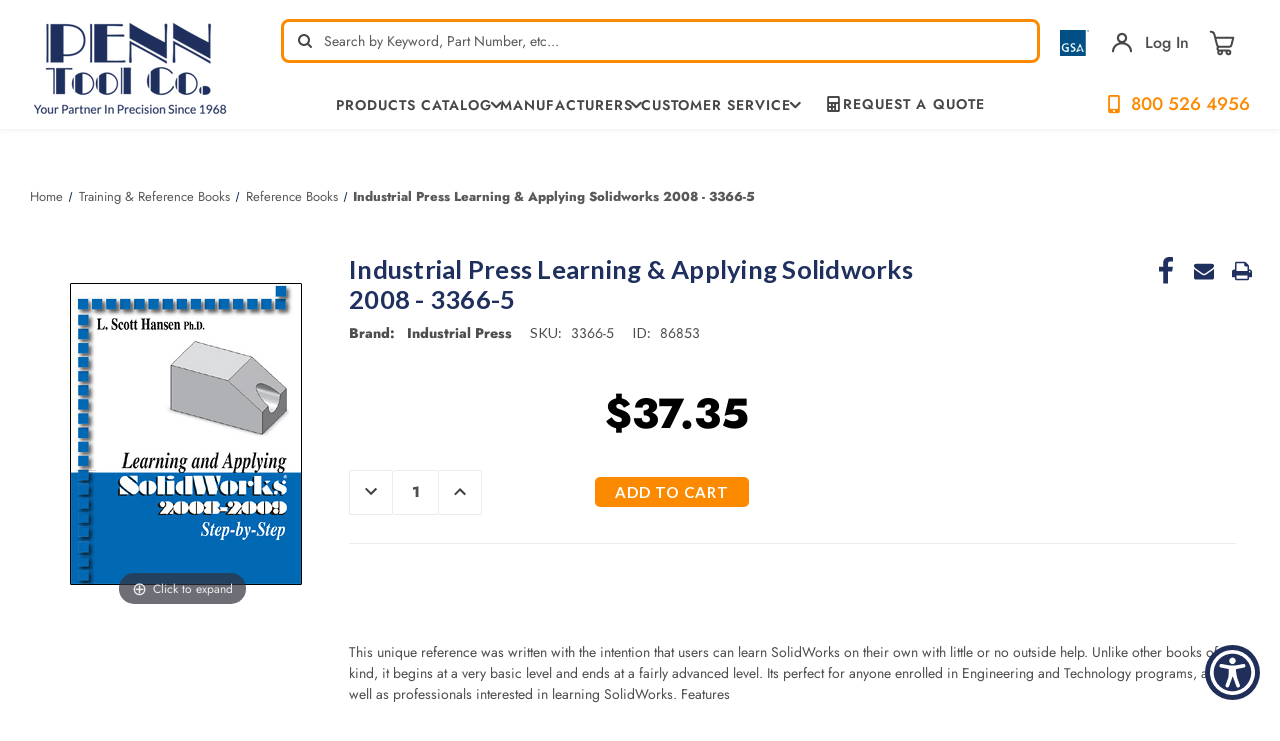

--- FILE ---
content_type: text/html; charset=UTF-8
request_url: https://www.penntoolco.com/industrial-press-learning-applying-solidworks-2008-3366-5/
body_size: 30079
content:








<!DOCTYPE html>
<html class="no-js" lang="en">
<head>
    <title>Industrial Press Learning &amp; Applying Solidworks 2008 - 3366-5| Penn Tool Co., Inc</title>
    <meta name="viewport" content="height=device-height,
                      width=device-width, initial-scale=1.0,
                      minimum-scale=1.0, maximum-scale=5.0">
    <link rel="dns-prefetch preconnect" href="https://cdn11.bigcommerce.com/s-4s9liwcv" crossorigin><link rel="dns-prefetch preconnect" href="https://fonts.googleapis.com/" crossorigin><link rel="dns-prefetch preconnect" href="https://fonts.gstatic.com/" crossorigin>
    <meta property="product:price:amount" content="37.35" /><meta property="product:price:currency" content="USD" /><meta property="og:url" content="https://www.penntoolco.com/industrial-press-learning-applying-solidworks-2008-3366-5/" /><meta property="og:site_name" content="Penn Tool Co., Inc" /><meta name="keywords" content="metalworking, metalwork, machinery, metalworking machinery, metalworking machines, metalworking tools, machinery tools, machinery tool, machine tools, machine tool, industrial tools, industrial tool, power tool, power tools"><meta name="description" content="Shop Industrial Press Learning &amp; Applying Solidworks 2008 - 3366-5 from Penn Tool Co., where innovation meets precision. Transform your production with quality you can rely on order from us now!"><link rel='canonical' href='https://www.penntoolco.com/industrial-press-learning-applying-solidworks-2008-3366-5/' /><meta name='platform' content='bigcommerce.stencil' /><meta property="og:type" content="product" />
<meta property="og:title" content="Industrial Press Learning &amp; Applying Solidworks 2008 - 3366-5" />
<meta property="og:description" content="Shop Industrial Press Learning &amp; Applying Solidworks 2008 - 3366-5 from Penn Tool Co., where innovation meets precision. Transform your production with quality you can rely on order from us now!" />
<meta property="og:image" content="https://cdn11.bigcommerce.com/s-4s9liwcv/products/86853/images/89599/imageRendering__47060__97906.1418088126.320.320.gif?c=2" />
<meta property="fb:admins" content="info@lighttoolsupply.com" />
<meta property="pinterest:richpins" content="enabled" />
    
     

    <link href="https://cdn11.bigcommerce.com/s-4s9liwcv/product_images/ptc-favicon-white-on-blue-bg-32x32.png?t&#x3D;1667447591" rel="shortcut icon">

    <script>
        document.documentElement.className = document.documentElement.className.replace('no-js', 'js');
    </script>
    <script>
        window.lazySizesConfig = window.lazySizesConfig || {};
        window.lazySizesConfig.loadMode = 1;
    </script>
    <style>
        .heroCarousel{
            opacity: 0;
        }
        .heroCarousel.slick-initialized {
            opacity: 1;
        }
    </style>


    <script>
    function browserSupportsAllFeatures() {
        return window.Promise
            && window.fetch
            && window.URL
            && window.URLSearchParams
            && window.WeakMap
            // object-fit support
            && ('objectFit' in document.documentElement.style);
    }

    function loadScript(src) {
        var js = document.createElement('script');
        js.src = src;
        js.onerror = function () {
            console.error('Failed to load polyfill script ' + src);
        };
        document.head.appendChild(js);
    }

    if (!browserSupportsAllFeatures()) {
        loadScript('https://cdn11.bigcommerce.com/s-4s9liwcv/stencil/a2f97dc0-c231-013e-d7d5-0eb071317f27/e/ff21c7e0-cecb-013e-f8fc-3e73ab65dab6/dist/theme-bundle.polyfills.js');
    }
</script>

    <script>window.consentManagerTranslations = `{"locale":"en","locales":{"consent_manager.data_collection_warning":"en","consent_manager.accept_all_cookies":"en","consent_manager.gdpr_settings":"en","consent_manager.data_collection_preferences":"en","consent_manager.manage_data_collection_preferences":"en","consent_manager.use_data_by_cookies":"en","consent_manager.data_categories_table":"en","consent_manager.allow":"en","consent_manager.accept":"en","consent_manager.deny":"en","consent_manager.dismiss":"en","consent_manager.reject_all":"en","consent_manager.category":"en","consent_manager.purpose":"en","consent_manager.functional_category":"en","consent_manager.functional_purpose":"en","consent_manager.analytics_category":"en","consent_manager.analytics_purpose":"en","consent_manager.targeting_category":"en","consent_manager.advertising_category":"en","consent_manager.advertising_purpose":"en","consent_manager.essential_category":"en","consent_manager.esential_purpose":"en","consent_manager.yes":"en","consent_manager.no":"en","consent_manager.not_available":"en","consent_manager.cancel":"en","consent_manager.save":"en","consent_manager.back_to_preferences":"en","consent_manager.close_without_changes":"en","consent_manager.unsaved_changes":"en","consent_manager.by_using":"en","consent_manager.agree_on_data_collection":"en","consent_manager.change_preferences":"en","consent_manager.cancel_dialog_title":"en","consent_manager.privacy_policy":"en","consent_manager.allow_category_tracking":"en","consent_manager.disallow_category_tracking":"en"},"translations":{"consent_manager.data_collection_warning":"We use cookies (and other similar technologies) to collect data to improve your shopping experience.","consent_manager.accept_all_cookies":"Accept All Cookies","consent_manager.gdpr_settings":"Settings","consent_manager.data_collection_preferences":"Website Data Collection Preferences","consent_manager.manage_data_collection_preferences":"Manage Website Data Collection Preferences","consent_manager.use_data_by_cookies":" uses data collected by cookies and JavaScript libraries to improve your shopping experience.","consent_manager.data_categories_table":"The table below outlines how we use this data by category. To opt out of a category of data collection, select 'No' and save your preferences.","consent_manager.allow":"Allow","consent_manager.accept":"Accept","consent_manager.deny":"Deny","consent_manager.dismiss":"Dismiss","consent_manager.reject_all":"Reject all","consent_manager.category":"Category","consent_manager.purpose":"Purpose","consent_manager.functional_category":"Functional","consent_manager.functional_purpose":"Enables enhanced functionality, such as videos and live chat. If you do not allow these, then some or all of these functions may not work properly.","consent_manager.analytics_category":"Analytics","consent_manager.analytics_purpose":"Provide statistical information on site usage, e.g., web analytics so we can improve this website over time.","consent_manager.targeting_category":"Targeting","consent_manager.advertising_category":"Advertising","consent_manager.advertising_purpose":"Used to create profiles or personalize content to enhance your shopping experience.","consent_manager.essential_category":"Essential","consent_manager.esential_purpose":"Essential for the site and any requested services to work, but do not perform any additional or secondary function.","consent_manager.yes":"Yes","consent_manager.no":"No","consent_manager.not_available":"N/A","consent_manager.cancel":"Cancel","consent_manager.save":"Save","consent_manager.back_to_preferences":"Back to Preferences","consent_manager.close_without_changes":"You have unsaved changes to your data collection preferences. Are you sure you want to close without saving?","consent_manager.unsaved_changes":"You have unsaved changes","consent_manager.by_using":"By using our website, you're agreeing to our","consent_manager.agree_on_data_collection":"By using our website, you're agreeing to the collection of data as described in our ","consent_manager.change_preferences":"You can change your preferences at any time","consent_manager.cancel_dialog_title":"Are you sure you want to cancel?","consent_manager.privacy_policy":"Privacy Policy","consent_manager.allow_category_tracking":"Allow [CATEGORY_NAME] tracking","consent_manager.disallow_category_tracking":"Disallow [CATEGORY_NAME] tracking"}}`;</script>

    <script async src="https://cdn11.bigcommerce.com/s-4s9liwcv/stencil/a2f97dc0-c231-013e-d7d5-0eb071317f27/e/ff21c7e0-cecb-013e-f8fc-3e73ab65dab6/dist/theme-bundle.head_async.js"></script>

    <link rel="preconnect" href="https://ajax.googleapis.com"/>
    <link rel="preconnect" href="https://use.typekit.net" crossorigin/>
    <link rel="stylesheet" href="https://cdnjs.cloudflare.com/ajax/libs/font-awesome/6.1.1/css/all.min.css" integrity="sha512-KfkfwYDsLkIlwQp6LFnl8zNdLGxu9YAA1QvwINks4PhcElQSvqcyVLLD9aMhXd13uQjoXtEKNosOWaZqXgel0g==" crossorigin="anonymous" referrerpolicy="no-referrer" />

    <script type="text/javascript">
        WebFontConfig = {
            google: {
                families: ["Lato:300,400,500,600,700:latin&display=swap"]
            },
            typekit: {
                id: 'ucc2kpu'
            },
            classes: false,
            display:"swap"
        };
        (function(d) {
            var wf = d.createElement('script'), s = d.scripts[0];
            wf.src = 'https://ajax.googleapis.com/ajax/libs/webfont/1.6.26/webfont.js';
            wf.async = true;
            s.parentNode.insertBefore(wf, s);
        })(document);
    </script>



    <link data-stencil-stylesheet href="https://cdn11.bigcommerce.com/s-4s9liwcv/stencil/a2f97dc0-c231-013e-d7d5-0eb071317f27/e/ff21c7e0-cecb-013e-f8fc-3e73ab65dab6/css/theme-cf6f87f0-c700-013e-2c84-4a4d43b99538.css" rel="stylesheet">
    <link data-stencil-stylesheet href="https://cdn11.bigcommerce.com/s-4s9liwcv/stencil/a2f97dc0-c231-013e-d7d5-0eb071317f27/e/ff21c7e0-cecb-013e-f8fc-3e73ab65dab6/custom/css/custom.css" rel="stylesheet">

    <!-- Start Tracking Code for analytics_facebook -->

<script>
!function(f,b,e,v,n,t,s){if(f.fbq)return;n=f.fbq=function(){n.callMethod?n.callMethod.apply(n,arguments):n.queue.push(arguments)};if(!f._fbq)f._fbq=n;n.push=n;n.loaded=!0;n.version='2.0';n.queue=[];t=b.createElement(e);t.async=!0;t.src=v;s=b.getElementsByTagName(e)[0];s.parentNode.insertBefore(t,s)}(window,document,'script','https://connect.facebook.net/en_US/fbevents.js');

fbq('set', 'autoConfig', 'false', '1192080687573768');
fbq('dataProcessingOptions', ['LDU'], 0, 0);
fbq('init', '1192080687573768', {"external_id":"44dbc0d2-893e-4c0e-ad9a-d4f1f06438d1"});
fbq('set', 'agent', 'bigcommerce', '1192080687573768');

function trackEvents() {
    var pathName = window.location.pathname;

    fbq('track', 'PageView', {}, "");

    // Search events start -- only fire if the shopper lands on the /search.php page
    if (pathName.indexOf('/search.php') === 0 && getUrlParameter('search_query')) {
        fbq('track', 'Search', {
            content_type: 'product_group',
            content_ids: [],
            search_string: getUrlParameter('search_query')
        });
    }
    // Search events end

    // Wishlist events start -- only fire if the shopper attempts to add an item to their wishlist
    if (pathName.indexOf('/wishlist.php') === 0 && getUrlParameter('added_product_id')) {
        fbq('track', 'AddToWishlist', {
            content_type: 'product_group',
            content_ids: []
        });
    }
    // Wishlist events end

    // Lead events start -- only fire if the shopper subscribes to newsletter
    if (pathName.indexOf('/subscribe.php') === 0 && getUrlParameter('result') === 'success') {
        fbq('track', 'Lead', {});
    }
    // Lead events end

    // Registration events start -- only fire if the shopper registers an account
    if (pathName.indexOf('/login.php') === 0 && getUrlParameter('action') === 'account_created') {
        fbq('track', 'CompleteRegistration', {}, "");
    }
    // Registration events end

    

    function getUrlParameter(name) {
        var cleanName = name.replace(/[\[]/, '\[').replace(/[\]]/, '\]');
        var regex = new RegExp('[\?&]' + cleanName + '=([^&#]*)');
        var results = regex.exec(window.location.search);
        return results === null ? '' : decodeURIComponent(results[1].replace(/\+/g, ' '));
    }
}

if (window.addEventListener) {
    window.addEventListener("load", trackEvents, false)
}
</script>
<noscript><img height="1" width="1" style="display:none" alt="null" src="https://www.facebook.com/tr?id=1192080687573768&ev=PageView&noscript=1&a=plbigcommerce1.2&eid="/></noscript>

<!-- End Tracking Code for analytics_facebook -->

<!-- Start Tracking Code for analytics_googleanalytics4 -->

<script data-cfasync="false" src="https://cdn11.bigcommerce.com/shared/js/google_analytics4_bodl_subscribers-358423becf5d870b8b603a81de597c10f6bc7699.js" integrity="sha256-gtOfJ3Avc1pEE/hx6SKj/96cca7JvfqllWA9FTQJyfI=" crossorigin="anonymous"></script>
<script data-cfasync="false">
  (function () {
    window.dataLayer = window.dataLayer || [];

    function gtag(){
        dataLayer.push(arguments);
    }

    function initGA4(event) {
         function setupGtag() {
            function configureGtag() {
                gtag('js', new Date());
                gtag('set', 'developer_id.dMjk3Nj', true);
                gtag('config', 'G-K5W16Q1QHN');
            }

            var script = document.createElement('script');

            script.src = 'https://www.googletagmanager.com/gtag/js?id=G-K5W16Q1QHN';
            script.async = true;
            script.onload = configureGtag;

            document.head.appendChild(script);
        }

        setupGtag();

        if (typeof subscribeOnBodlEvents === 'function') {
            subscribeOnBodlEvents('G-K5W16Q1QHN', false);
        }

        window.removeEventListener(event.type, initGA4);
    }

    

    var eventName = document.readyState === 'complete' ? 'consentScriptsLoaded' : 'DOMContentLoaded';
    window.addEventListener(eventName, initGA4, false);
  })()
</script>

<!-- End Tracking Code for analytics_googleanalytics4 -->

<!-- Start Tracking Code for analytics_siteverification -->

<meta name="msvalidate.01" content="A683C2A5DC711FF6D48B2E6BA612101A" />
<meta name="msvalidate.01" content="8154FB060D53B141AB65C15EFE5B87BB" /> 

<!-- Start Google Tag Manager -->
<script>(function(w,d,s,l,i){w[l]=w[l]||[];w[l].push({'gtm.start':
new Date().getTime(),event:'gtm.js'});var f=d.getElementsByTagName(s)[0],
j=d.createElement(s),dl=l!='dataLayer'?'&l='+l:'';j.async=true;j.src=
'//www.googletagmanager.com/gtm.js?id='+i+dl;f.parentNode.insertBefore(j,f);
})(window,document,'script','dataLayer','GTM-MXRRPG');</script>
<!-- End Google Tag Manager -->

<!-- Global site tag (gtag.js) - Google Ads: 955488500 -->
<script async src="https://www.googletagmanager.com/gtag/js?id=AW-955488500"></script>
<script>
  window.dataLayer = window.dataLayer || [];
  function gtag(){dataLayer.push(arguments);}
  gtag('js', new Date());
  gtag('config', 'AW-955488500');
</script>


<script>(function(w,d,t,r,u){var f,n,i;w[u]=w[u]||[],f=function(){var o={ti:"5563512"};o.q=w[u],w[u]=new UET(o),w[u].push("pageLoad")},n=d.createElement(t),n.src=r,n.async=1,n.onload=n.onreadystatechange=function(){var s=this.readyState;s&&s!=="loaded"&&s!=="complete"||(f(),n.onload=n.onreadystatechange=null)},i=d.getElementsByTagName(t)[0],i.parentNode.insertBefore(n,i)})(window,document,"script","//bat.bing.com/bat.js","uetq");</script>

<!-- End Tracking Code for analytics_siteverification -->


<script type="text/javascript" src="https://checkout-sdk.bigcommerce.com/v1/loader.js" defer ></script>
<script src="https://www.google.com/recaptcha/api.js" async defer></script>
<script type="text/javascript">
var BCData = {"product_attributes":{"sku":"3366-5","upc":null,"mpn":"3366-5","gtin":null,"weight":{"formatted":"0.50 LBS","value":0.5},"base":true,"image":null,"price":{"without_tax":{"formatted":"$37.35","value":37.35,"currency":"USD"},"tax_label":"Tax"},"stock":null,"instock":true,"stock_message":null,"purchasable":true,"purchasing_message":null,"call_for_price_message":null}};
</script>
<script async src="https://www.googletagmanager.com/gtag/js?id=AW-955488500"></script>
<script>
  window.dataLayer = window.dataLayer || [];
  function gtag(){dataLayer.push(arguments);}
  gtag('js', new Date());
  gtag('config', 'AW-955488500');
</script>
<script>
  gtag('config', 'AW-955488500/Gw5MCKnXyvwBEPSxzscD', {
    'phone_conversion_number': '800-526-4956'
  });
</script>
    <script type="application/ld+json">
            {
              "@context": "http://schema.org",
              "@type": "LocalBusiness",
              "name": "Penn Tool Co.",
              "telephone": "800-526-4956",
              "image":"https://cdn11.bigcommerce.com/s-4s9liwcv/images/stencil/original/rsz_logo_1400526318_77047_1401302295_30101_1416945723__10340.original.png",
               "description": "Offering a huge selection of industrial tool sales online. Find over 100,000 metalworking products, precision measuring tools, power tools & accessories.",
              "address":
                    {
                        "@type": "PostalAddress",
                        "addressLocality": "1776 Springfield Avenue Maplewood, NJ 07040",
                        "addressRegion": "USA"
                    },
                    "email":"info@penntoolco.com",
              "aggregateRating": {
                "@type": "AggregateRating",
                "ratingValue": "4.8",
                "reviewCount": "908"
              },
              "openingHours": [
                "24 Hours"
              ],
              "brand":{
              "@type":"Brand",
              "name":"Penn Tool Co."
              },
             "priceRange": "$$",
              "url": "https://www.penntoolco.com/"
            }
            </script>

    <script type="application/ld+json">
                {
                  "@context": "http://schema.org/",
                  "@type": "Person",
                  "name": "Penn Tool Co.",
                  "sponsor":
                    {
                    "@type": "Person",
                    "name": "Penn Tool Co.",
                   "sameAs":[ "https://www.facebook.com/PennTool",
                   "https://twitter.com/penntoolco",
                   "https://www.linkedin.com/company/penn-tool-co.-inc",
                   "https://www.pinterest.com/penntoolco/",
                   "https://www.instagram.com/penntoolco/",
                   "https://www.youtube.com/user/ThePennToolCo"
                    ]
                    }
                }
                </script>
    <script type="application/ld+json">
                {
                  "@context": "http://schema.org",
                  "@type": "Organization ",
                  "name": "Penn Tool Co.",
                  "image":"https://cdn11.bigcommerce.com/s-4s9liwcv/images/stencil/original/rsz_logo_1400526318_77047_1401302295_30101_1416945723__10340.original.png",
                  "url": "https://www.penntoolco.com/",
                "address":
                        {
                            "@type": "PostalAddress",
                            "addressLocality": "1776 Springfield Avenue Maplewood, NJ 07040",
                            "addressRegion": "USA"
                        },
                        "email":"info@penntoolco.com",
                  "contactPoint" : [
                    { "@type" : "ContactPoint",
                    "url":"https://www.penntoolco.com/",
                      "contactType" : "Security service",
                      "areaServed" : "USA"
                    }
                    ]
                }
                </script>
    <script type="application/ld+json">
                {
                  "@context": "https://schema.org/",
                  "@type": "WebSite",
                  "name": "Penn Tool Co.",
                  "url": "https://www.penntoolco.com/",
                  "potentialAction": {
                    "@type": "SearchAction",
                    "target": "https://www.penntoolco.com/?s={search_term_string}",
                    "query-input": "required name=search_term_string"
                  }
                }
                </script>
    <!--END META-->
 <script><link rel="alternate" href="https://www.penntoolco.com/" hreflang="en-us" /></script><script type="text/javascript">
!function(){var geq=window.geq=window.geq||[];if(geq.initialize) return;if (geq.invoked){if (window.console && console.error) {console.error("GE snippet included twice.");}return;}geq.invoked = true;geq.methods = ["page", "suppress", "trackOrder", "identify", "addToCart", "callBack", "event"];geq.factory = function(method){return function(){var args = Array.prototype.slice.call(arguments);args.unshift(method);geq.push(args);return geq;};};for (var i = 0; i < geq.methods.length; i++) {var key = geq.methods[i];geq[key] = geq.factory(key);} geq.load = function(key){var script = document.createElement("script");script.type = "text/javascript";script.async = true; if (location.href.includes("vge=true")) {script.src = "https://s3-us-west-2.amazonaws.com/jsstore/a/" + key + "/ge.js?v=" + Math.random();} else {script.src = "https://s3-us-west-2.amazonaws.com/jsstore/a/" + key + "/ge.js";} var first = document.getElementsByTagName("script")[0];first.parentNode.insertBefore(script, first);};geq.SNIPPET_VERSION = "1.6.1";
geq.load("7Q0HO5OR");}();
</script>

 <script data-cfasync="false" src="https://microapps.bigcommerce.com/bodl-events/1.9.4/index.js" integrity="sha256-Y0tDj1qsyiKBRibKllwV0ZJ1aFlGYaHHGl/oUFoXJ7Y=" nonce="" crossorigin="anonymous"></script>
 <script data-cfasync="false" nonce="">

 (function() {
    function decodeBase64(base64) {
       const text = atob(base64);
       const length = text.length;
       const bytes = new Uint8Array(length);
       for (let i = 0; i < length; i++) {
          bytes[i] = text.charCodeAt(i);
       }
       const decoder = new TextDecoder();
       return decoder.decode(bytes);
    }
    window.bodl = JSON.parse(decodeBase64("[base64]"));
 })()

 </script>

<script nonce="">
(function () {
    var xmlHttp = new XMLHttpRequest();

    xmlHttp.open('POST', 'https://bes.gcp.data.bigcommerce.com/nobot');
    xmlHttp.setRequestHeader('Content-Type', 'application/json');
    xmlHttp.send('{"store_id":"647978","timezone_offset":"-4.0","timestamp":"2026-01-22T03:54:59.58372800Z","visit_id":"1be0cfa9-5059-4eba-b403-9c7349fb7f8c","channel_id":1}');
})();
</script>






        <!-- partial pulled in to the base layout -->
        <link href="https://cdn11.bigcommerce.com/s-4s9liwcv/stencil/a2f97dc0-c231-013e-d7d5-0eb071317f27/e/ff21c7e0-cecb-013e-f8fc-3e73ab65dab6/vendor/magiczoomplus/magiczoomplus.stencil.css"  type="text/css" media="screen"/>
        <script src="https://cdn11.bigcommerce.com/s-4s9liwcv/stencil/a2f97dc0-c231-013e-d7d5-0eb071317f27/e/ff21c7e0-cecb-013e-f8fc-3e73ab65dab6/vendor/magiczoomplus/magiczoomplus.stencil.js"></script>


    <script type="text/javascript">
        var theme_settings = {
            show_fast_cart: false,
            linksPerCol: 8,
        };
    </script>


    <link rel="preload" href="https://cdn11.bigcommerce.com/s-4s9liwcv/stencil/a2f97dc0-c231-013e-d7d5-0eb071317f27/e/ff21c7e0-cecb-013e-f8fc-3e73ab65dab6/dist/theme-bundle.main.js" as="script">
    
    
    	
    <script type="text/javascript" src="https://snapui.searchspring.io/m1cbkw/bundle.js" id="searchspring-context" defer>
    	
    </script>    
    
    <meta name="google-site-verification" content="1FMTMlSoDZxYd2iDUrYxxRNxOBIxchjo5RASYCxi6pg" />
    
    <!-- Begin WebTrax -->
<script type="text/javascript"> var wto = wto || []; wto.push(['setWTID', 'wt-6226f1a4-42a3-4144-89c7-b18c1fee5d1d']); wto.push(['webTraxs']);(function() { var wt = document.createElement('script'); wt.src = document.location.protocol + '//www.webtraxs.com/wt.php'; wt.type = 'text/javascript'; wt.async = true; var s = document.getElementsByTagName('script')[0]; s.parentNode.insertBefore(wt, s); })();</script><noscript><img src="https://www.webtraxs.com/webtraxs.php?id=wt-6226f1a4-42a3-4144-89c7-b18c1fee5d1d&st=img" alt="Pixel" /></noscript>
<!-- End WebTrax -->

<script>
!function (w, d, t) {
  w.TiktokAnalyticsObject=t;var ttq=w[t]=w[t]||[];ttq.methods=["page","track","identify","instances","debug","on","off","once","ready","alias","group","enableCookie","disableCookie"],ttq.setAndDefer=function(t,e){t[e]=function(){t.push([e].concat(Array.prototype.slice.call(arguments,0)))}};for(var i=0;i<ttq.methods.length;i++)ttq.setAndDefer(ttq,ttq.methods[i]);ttq.instance=function(t){for(var e=ttq._i[t]||[],n=0;n<ttq.methods.length;n++)ttq.setAndDefer(e,ttq.methods[n]);return e},ttq.load=function(e,n){var i="https://analytics.tiktok.com/i18n/pixel/events.js";ttq._i=ttq._i||{},ttq._i[e]=[],ttq._i[e]._u=i,ttq._t=ttq._t||{},ttq._t[e]=+new Date,ttq._o=ttq._o||{},ttq._o[e]=n||{};var o=document.createElement("script");o.type="text/javascript",o.async=!0,o.src=i+"?sdkid="+e+"&lib="+t;var a=document.getElementsByTagName("script")[0];a.parentNode.insertBefore(o,a)};

  ttq.load('CH4N583C77U8J3S3FQQG');
  ttq.page();
}(window, document, 'ttq');
</script>
    
</head>

<body class="page--product">
<svg data-src="https://cdn11.bigcommerce.com/s-4s9liwcv/stencil/a2f97dc0-c231-013e-d7d5-0eb071317f27/e/ff21c7e0-cecb-013e-f8fc-3e73ab65dab6/img/icon-sprite.svg" class="icons-svg-sprite"></svg>

<header class="header" role="banner">
    <a href="#" class="mobileMenu-toggle" data-mobile-menu-toggle="menu">
        <span class="mobileMenu-toggleIcon"></span>
    </a>

    <div class="header-logo--wrap container">
        <div class="header-logo">

            <div class="logo-and-toggle">
                <div class="desktopMenu-toggle">
                    <a href="javascript:void(0);" class="mobileMenu-toggle">
                        <span class="mobileMenu-toggleIcon"></span>
                    </a>
                </div>


                <div class="logo-wrap">
                    <a href="https://www.penntoolco.com/" class="header-logo__link" data-header-logo-link>
            <div class="header-logo-image-container">
                <img class="header-logo-image"
                     src="https://cdn11.bigcommerce.com/s-4s9liwcv/images/stencil/200x101/artboard_13x_1660139912__13899.original.png"
                     srcset="https://cdn11.bigcommerce.com/s-4s9liwcv/images/stencil/200x101/artboard_13x_1660139912__13899.original.png 1x, https://cdn11.bigcommerce.com/s-4s9liwcv/images/stencil/400x202/artboard_13x_1660139912__13899.original.png 2x"
                     alt="Penn Tool Co., Inc"
                     title="Penn Tool Co., Inc"
                     width="200"
                     height="101"
                >
            </div>
</a>
                </div>

            </div>

            <div class="header-search-rightbar">
                <div class="quickSearchWrap" id="quickSearch" tabindex="-1" data-prevent-quick-search-close>
                    <div>
    <!-- snippet location forms_search -->
    <form class="form" action="/shop/" method="get">
        <fieldset class="form-fieldset">
            <div class="form-field">
                <label class="is-srOnly" for="search_query">Search</label>
                <input class="form-input" name="search_query" id="search_query" data-error-message="Search field cannot be empty." placeholder="Search by Keyword, Part Number, etc…" autocomplete="off">
                <button type="submit" class="form-button" aria-label="quick-search-submit">
                    <span class="icon-search"></span>
                </button>
                <div class="loadingOverlay"></div>
            </div>
        </fieldset>
    </form>    
    <p role="status"
       aria-live="polite"
       class="aria-description--hidden"
       data-search-aria-message-predefined-text="product results for"
    ></p>
</div>
                </div>
    
                <div class="navUser-wrap">
                    <nav class="navUser" aria-label="user navigation">
    <ul class="navUser-section navUser-section--alt">
        <!-- <li class="navUser-item no-slim">
            <a class="flex tooltip phone" href="tel:1-800-526-4956">
                    <img class="icon" width="48px" src="https://cdn11.bigcommerce.com/s-4s9liwcv/stencil/a2f97dc0-c231-013e-d7d5-0eb071317f27/e/ff21c7e0-cecb-013e-f8fc-3e73ab65dab6/img/cell-phone-icon.png" alt="cell-phone-icon">
                <span class="text--ascent"><strong>800-526-4956</strong></span>
                <span class="tooltiptext tooltip-bottom">Tel:800-526-4956</span>
            </a>
        </li> -->
        <li class="navUser-item mobile-search-icon">
            <span class="icon-search"></span>
        </li>
        <li class="navUser-item mobile-search-close-icon">
            <span class="icon-close-search">+</span>
        </li>
        <li class="navUser-item no-slim tooltip">
            <a href="/gsa-general-services-administration/">
                <img class="gsa-img" src="https://cdn11.bigcommerce.com/s-4s9liwcv/stencil/a2f97dc0-c231-013e-d7d5-0eb071317f27/e/ff21c7e0-cecb-013e-f8fc-3e73ab65dab6/img/gsa_3.png" alt="gsa contract holder" width="54px">
            </a>
            <span class="tooltiptext tooltip-bottom">GSA Contract Holder: GS-06F-0042S</span>
        </li>
        <li class="navUser-item navUser-item--account tooltip">
            <!--  -->
                <a class="navUser-action navUser-action--login navUser-action--login-action" data-dropdown="login-dropdown" aria-label="Sign in" href="##">
                    <span class="icon-account"></span>
                </a>
                <div class="dropdown-menu login-dropdown-menu" id="login-dropdown" aria-autoclose="false" aria-expanded="false"
    data-dropdown-content data-options="align:left" aria-hidden="true">
    <div id="loginDropdownWindow" class="login-dropdown-window">
        <h3 class="login-dropdown__heading">Sign In</h3>
        <form class="form" id="loginDropdownWindowForm" action="/login.php?action&#x3D;check_login" method="post">
            <div class="form-field">
                <input class="form-input" name="login_email" id="login_email" type="email"
                    placeholder="Email">
            </div>
            <div class="form-field">
                <input class="form-input" id="login_pass" type="password" name="login_pass"
                    placeholder="Password">
                <a class="forgot-password" href="/login.php?action&#x3D;reset_password">Forgot your password?</a>
            </div>
            <div class="form-actions form-actions--SignIn">
                <input type="submit" class="button button--primary login-dropdown__submit"
                    value="Login">
                <p class="form-actions--SignIn-divider">-or-</p>
                <a class="button button--secondary"
                    href="/login.php?action=create_account">Create an Account
                </a>
            </div>
        </form>
        <div class="loadingOverlay" style="display: none;"></div>
    </div>
</div>
                <a class="navUser-action"
                href="/login.php"
                aria-label="Sign in"
                >
                Log In
                </a>
            <!--          -->
        </li>
        <li class="navUser-item navUser-item--cart">
            <a class="navUser-info flex" data-cart-preview data-dropdown="cart-preview-dropdown" data-options="align:right" href="/cart.php" aria-label="Cart with 0 items">
                <span class="cart-wrap">
                    <!-- <span class="icon-local_grocery_store cart">

                    </span> -->
                    <svg width="26" height="26" viewBox="0 0 26 26" fill="none" xmlns="http://www.w3.org/2000/svg"><g clip-path="url(#clip0)" fill="none"><path d="M11.117 24.297c1.04 0 1.883-.843 1.883-1.883s-.843-1.883-1.883-1.883-1.883.843-1.883 1.883.843 1.883 1.883 1.883ZM19.401 24.297c1.04 0 1.883-.843 1.883-1.883s-.843-1.883-1.883-1.883-1.883.843-1.883 1.883.843 1.883 1.883 1.883ZM19.402 20.531h-9.038c-1.04 0-1.883-.843-1.883-1.883s.843-1.883 1.883-1.883h9.038M24.297 7.728H6.222s1.095 4.379 1.76 7.041c.294 1.173 1.348 1.996 2.558 1.996 2.555 0 6.886 0 9.44 0 1.209 0 2.264-.823 2.557-1.996.666-2.662 1.76-7.041 1.76-7.041ZM6.222 7.728S5.83 6.161 5.446 4.626C5.017 2.908 3.474 1.703 1.703 1.703" stroke="#474747" stroke-width="2" stroke-miterlimit="10" stroke-linecap="round" stroke-linejoin="round"/></g><defs><clipPath id="clip0"><rect width="26" height="26" fill="#fff"/></clipPath></defs></svg>
                    <span class=" cart-quantity"></span>
                </span>
            </a>
            <div class="dropdown-menu override-styles" id="cart-preview-dropdown" data-dropdown-content aria-hidden="true"></div>
        </li>

                <!-- <li class="navUser-item navUser-item--mobile-search">
            <i class="icon" aria-hidden="true">
                <svg>
                    <use xlink:href="#icon-search" />
                </svg>
            </i>
        </li> -->
    </ul>
</nav>

<script>
    fetch('/api/storefront/cart', { credentials: 'same-origin' })
    .then(response => response.json())
    .then(data => {
        //console.log("Data:", data[0].baseAmount);
        let divElement = document.querySelector(".custom-cart-baseAmount");
        let spanElement = document.createElement("span");
        spanElement.className = "custom-cart-subtotal";
        spanElement.innerHTML = "$"+data[0].baseAmount;
        divElement.appendChild(spanElement);
    }).catch(error => console.error("Error fetching cart:", error));
</script>                </div>

                <div class="navPages-container container" id="menu" data-menu>
                    <span class="mobile-closeNav">
    <i class="icon" aria-hidden="true">
        <svg><use xlink:href="#icon-close-large" /></svg>
    </i>
    close
</span>
<nav class="navPages" aria-label="navigation pages">
    <ul class="navPages-list navPages-list--user top">
            <li class="navPages-item">
                <i class="icon" aria-hidden="true">
                    <svg><use xlink:href="#icon-user" /></svg>
                </i>
                <a class="navPages-action" href="/login.php">Sign in</a>
                    or
                    <a class="navPages-action"
                       href="/login.php?action&#x3D;create_account"
                       aria-label="Register"
                    >
                        Register
                    </a>
            </li>
    </ul>
    <ul class="navPages-list navPages-mega navPages-mainNav navPages-mainNav-left">
        <li class="navPages-item shop">
            
<a class="navPages-action has-subMenu"
   href="/categories"
   data-collapsible="navPages-shop"
>

    <!-- <i class="icon navPages-action-icon" aria-hidden="true">
        <svg><use xlink:href="#icon-store" /></svg>
    </i> -->



    <!-- <span>Shop<span class="hide-if-long"> / Products</span></span> -->
    <span>Products Catalog</span>
    <span class="icon navPages-action-moreIcon menu-arrow" aria-hidden="true">
        <span class="icon-arrow-down"></span>
    </span>
</a>
<div class="column-menu navPage-subMenu" id="navPages-shop" aria-hidden="true" tabindex="-1">
    <ul class="navPage-subMenu-list">

            <li class="navPage-subMenu-item">
                <i class="icon navPages-action-moreIcon" aria-hidden="true"><svg><use xlink:href="#icon-chevron-right" /></svg></i>
                
                <a class="navPage-subMenu-action navPages-action"
                   href="/brands">
                    Brands
                </a>

            </li>


            <li class="navPage-subMenu-item">
                <i class="icon navPages-action-moreIcon" aria-hidden="true"><svg><use xlink:href="#icon-chevron-right" /></svg></i>
                
                <a class="navPage-subMenu-action navPages-action"
                   href="https://www.penntoolco.com/abrasive-products/">
                    Abrasive Products
                </a>

            </li>


            <li class="navPage-subMenu-item">
                <i class="icon navPages-action-moreIcon" aria-hidden="true"><svg><use xlink:href="#icon-chevron-right" /></svg></i>
                
                <a class="navPage-subMenu-action navPages-action"
                   href="https://www.penntoolco.com/air-electric-tools/">
                    Air &amp; Electric Tools
                </a>

            </li>


            <li class="navPage-subMenu-item">
                <i class="icon navPages-action-moreIcon" aria-hidden="true"><svg><use xlink:href="#icon-chevron-right" /></svg></i>
                
                <a class="navPage-subMenu-action navPages-action"
                   href="https://www.penntoolco.com/blow-guns-hose-tube-fittings-valves/">
                    Blow Guns, Hose, Tube, Fittings &amp; Valves
                </a>

            </li>


            <li class="navPage-subMenu-item">
                <i class="icon navPages-action-moreIcon" aria-hidden="true"><svg><use xlink:href="#icon-chevron-right" /></svg></i>
                
                <a class="navPage-subMenu-action navPages-action"
                   href="https://www.penntoolco.com/clamping-workholding-positioning/">
                    Clamping, Workholding &amp; Positioning
                </a>

            </li>


            <li class="navPage-subMenu-item">
                <i class="icon navPages-action-moreIcon" aria-hidden="true"><svg><use xlink:href="#icon-chevron-right" /></svg></i>
                
                <a class="navPage-subMenu-action navPages-action"
                   href="https://www.penntoolco.com/cutting-tools/">
                    Cutting Tools
                </a>

            </li>


            <li class="navPage-subMenu-item">
                <i class="icon navPages-action-moreIcon" aria-hidden="true"><svg><use xlink:href="#icon-chevron-right" /></svg></i>
                
                <a class="navPage-subMenu-action navPages-action"
                   href="https://www.penntoolco.com/flatstock-fasteners/">
                    Flatstock &amp; Fasteners
                </a>

            </li>


            <li class="navPage-subMenu-item">
                <i class="icon navPages-action-moreIcon" aria-hidden="true"><svg><use xlink:href="#icon-chevron-right" /></svg></i>
                
                <a class="navPage-subMenu-action navPages-action"
                   href="https://www.penntoolco.com/fleet-maintenance/">
                    Fleet Maintenance
                </a>

            </li>


            <li class="navPage-subMenu-item">
                <i class="icon navPages-action-moreIcon" aria-hidden="true"><svg><use xlink:href="#icon-chevron-right" /></svg></i>
                
                <a class="navPage-subMenu-action navPages-action"
                   href="https://www.penntoolco.com/hand-tools/">
                    Hand Tools
                </a>

            </li>


            <li class="navPage-subMenu-item">
                <i class="icon navPages-action-moreIcon" aria-hidden="true"><svg><use xlink:href="#icon-chevron-right" /></svg></i>
                
                <a class="navPage-subMenu-action navPages-action"
                   href="https://www.penntoolco.com/hobbyist-gifts/">
                    Hobbyist &amp; Gifts
                </a>

            </li>


            <li class="navPage-subMenu-item">
                <i class="icon navPages-action-moreIcon" aria-hidden="true"><svg><use xlink:href="#icon-chevron-right" /></svg></i>
                
                <a class="navPage-subMenu-action navPages-action"
                   href="https://www.penntoolco.com/hvac/">
                    HVAC
                </a>

            </li>


            <li class="navPage-subMenu-item">
                <i class="icon navPages-action-moreIcon" aria-hidden="true"><svg><use xlink:href="#icon-chevron-right" /></svg></i>
                
                <a class="navPage-subMenu-action navPages-action"
                   href="https://www.penntoolco.com/industrial-software/">
                    Industrial Software
                </a>

            </li>


            <li class="navPage-subMenu-item">
                <i class="icon navPages-action-moreIcon" aria-hidden="true"><svg><use xlink:href="#icon-chevron-right" /></svg></i>
                
                <a class="navPage-subMenu-action navPages-action"
                   href="https://www.penntoolco.com/inspecting-detecting-testing-instruments/">
                    Inspecting, Detecting &amp; Testing Instruments
                </a>

            </li>


            <li class="navPage-subMenu-item">
                <i class="icon navPages-action-moreIcon" aria-hidden="true"><svg><use xlink:href="#icon-chevron-right" /></svg></i>
                
                <a class="navPage-subMenu-action navPages-action"
                   href="https://www.penntoolco.com/janitorial-facility-maintenance/">
                    Janitorial &amp; Facility Maintenance
                </a>

            </li>


            <li class="navPage-subMenu-item">
                <i class="icon navPages-action-moreIcon" aria-hidden="true"><svg><use xlink:href="#icon-chevron-right" /></svg></i>
                
                <a class="navPage-subMenu-action navPages-action"
                   href="https://www.penntoolco.com/lighting-electrical-supplies/">
                    Lighting &amp; Electrical Supplies
                </a>

            </li>


            <li class="navPage-subMenu-item">
                <i class="icon navPages-action-moreIcon" aria-hidden="true"><svg><use xlink:href="#icon-chevron-right" /></svg></i>
                
                <a class="navPage-subMenu-action navPages-action"
                   href="https://www.penntoolco.com/lubricants-coolants-fluids/">
                    Lubricants, Coolants &amp; Fluids
                </a>

            </li>


            <li class="navPage-subMenu-item">
                <i class="icon navPages-action-moreIcon" aria-hidden="true"><svg><use xlink:href="#icon-chevron-right" /></svg></i>
                
                <a class="navPage-subMenu-action navPages-action"
                   href="https://www.penntoolco.com/machine-tools/">
                    Machine Tools
                </a>

            </li>


            <li class="navPage-subMenu-item">
                <i class="icon navPages-action-moreIcon" aria-hidden="true"><svg><use xlink:href="#icon-chevron-right" /></svg></i>
                
                <a class="navPage-subMenu-action navPages-action"
                   href="https://www.penntoolco.com/marking-labeling/">
                    Marking &amp; Labeling
                </a>

            </li>


            <li class="navPage-subMenu-item">
                <i class="icon navPages-action-moreIcon" aria-hidden="true"><svg><use xlink:href="#icon-chevron-right" /></svg></i>
                
                <a class="navPage-subMenu-action navPages-action"
                   href="https://www.penntoolco.com/material-handling-storage/">
                    Material Handling &amp; Storage
                </a>

            </li>


            <li class="navPage-subMenu-item">
                <i class="icon navPages-action-moreIcon" aria-hidden="true"><svg><use xlink:href="#icon-chevron-right" /></svg></i>
                
                <a class="navPage-subMenu-action navPages-action"
                   href="https://www.penntoolco.com/miscellaneous/">
                    Miscellaneous
                </a>

            </li>


            <li class="navPage-subMenu-item">
                <i class="icon navPages-action-moreIcon" aria-hidden="true"><svg><use xlink:href="#icon-chevron-right" /></svg></i>
                
                <a class="navPage-subMenu-action navPages-action"
                   href="https://www.penntoolco.com/motion-control-fluid-power/">
                    Motion Control &amp; Fluid Power
                </a>

            </li>


            <li class="navPage-subMenu-item">
                <i class="icon navPages-action-moreIcon" aria-hidden="true"><svg><use xlink:href="#icon-chevron-right" /></svg></i>
                
                <a class="navPage-subMenu-action navPages-action"
                   href="https://www.penntoolco.com/plumbing-pumps-filtration/">
                    Plumbing, Pumps &amp; Filtration
                </a>

            </li>


            <li class="navPage-subMenu-item">
                <i class="icon navPages-action-moreIcon" aria-hidden="true"><svg><use xlink:href="#icon-chevron-right" /></svg></i>
                
                <a class="navPage-subMenu-action navPages-action"
                   href="https://www.penntoolco.com/precision-measuring-tools/">
                    Precision Measuring Tools
                </a>

            </li>


            <li class="navPage-subMenu-item">
                <i class="icon navPages-action-moreIcon" aria-hidden="true"><svg><use xlink:href="#icon-chevron-right" /></svg></i>
                
                <a class="navPage-subMenu-action navPages-action"
                   href="https://www.penntoolco.com/safety-products/">
                    Safety Products
                </a>

            </li>


            <li class="navPage-subMenu-item">
                <i class="icon navPages-action-moreIcon" aria-hidden="true"><svg><use xlink:href="#icon-chevron-right" /></svg></i>
                
                <a class="navPage-subMenu-action navPages-action"
                   href="https://www.penntoolco.com/soldering-welding-industrial-furnaces/">
                    Soldering, Welding &amp; Industrial Furnaces
                </a>

            </li>


            <li class="navPage-subMenu-item">
                <i class="icon navPages-action-moreIcon" aria-hidden="true"><svg><use xlink:href="#icon-chevron-right" /></svg></i>
                
                <a class="navPage-subMenu-action navPages-action"
                   href="https://www.penntoolco.com/surplus/">
                    Surplus
                </a>

            </li>


            <li class="navPage-subMenu-item">
                <i class="icon navPages-action-moreIcon" aria-hidden="true"><svg><use xlink:href="#icon-chevron-right" /></svg></i>
                
                <a class="navPage-subMenu-action navPages-action"
                   href="https://www.penntoolco.com/tapes-adhesives/">
                    Tapes &amp; Adhesives
                </a>

            </li>


            <li class="navPage-subMenu-item">
                <i class="icon navPages-action-moreIcon" aria-hidden="true"><svg><use xlink:href="#icon-chevron-right" /></svg></i>
                
                <a class="navPage-subMenu-action navPages-action"
                   href="https://www.penntoolco.com/tooling-and-accessories/">
                    Tooling and Accessories
                </a>

            </li>


            <li class="navPage-subMenu-item">
                <i class="icon navPages-action-moreIcon" aria-hidden="true"><svg><use xlink:href="#icon-chevron-right" /></svg></i>
                
                <a class="navPage-subMenu-action navPages-action activePage"
                   href="https://www.penntoolco.com/training-reference-books/">
                    Training &amp; Reference Books
                </a>

            </li>

    </ul>
</div>
        </li>
        <li class="navPages-item manufacturer">
            
<a class="navPages-action has-subMenu"
href="/brands"
data-collapsible="navPages-manufacturers"
>
<!-- <i class="icon navPages-action-icon" aria-hidden="true">
    <svg><use xlink:href="#icon-factory" /></svg>
</i> -->
<span>Manufacturers</span>
<span class="icon navPages-action-moreIcon menu-arrow" aria-hidden="true">
    <span class="icon-arrow-down"></span>
  </span>
</a>
<div class="column-menu navPage-subMenu" id="navPages-manufacturers" aria-hidden="true" tabindex="-1">
    <ul class="navPage-subMenu-list">
        <li class="navPage-subMenu-item all">
            <a class="navPage-subMenu-action navPages-action" href="/brands">
                All Brands
            </a>
        </li>
    </ul>
    <ul class="navPage-subMenu-list">
         <li class="navPage-subMenu-item">
             <a class="navPage-subMenu-action navPages-action" href="/ampg-accurate-manufactured-products-group">Accurate</a>
         </li>
         <li class="navPage-subMenu-item">
             <a class="navPage-subMenu-action navPages-action" href="/baileigh">Baileigh</a>
         </li>
         <li class="navPage-subMenu-item">
             <a class="navPage-subMenu-action navPages-action" href="/bison">Bison</a>
         </li>
         <li class="navPage-subMenu-item">
             <a class="navPage-subMenu-action navPages-action" href="/bondhus">Bondhus</a>
         </li>
         <li class="navPage-subMenu-item">
             <a class="navPage-subMenu-action navPages-action" href="/bridgeport-milling-machine">Bridgeport</a>
         </li>
         <li class="navPage-subMenu-item">
             <a class="navPage-subMenu-action navPages-action" href="/brown-sharpe">Brown &amp; Sharpe</a>
         </li>
         <li class="navPage-subMenu-item">
             <a class="navPage-subMenu-action navPages-action" href="/dake">Dake</a>
         </li>
         <li class="navPage-subMenu-item">
             <a class="navPage-subMenu-action navPages-action" href="/darex-drill-sharpeners">Darex</a>
         </li>
         <li class="navPage-subMenu-item">
             <a class="navPage-subMenu-action navPages-action" href="/edge-technology-tool">Edge Technology</a>
         </li>
         <li class="navPage-subMenu-item">
             <a class="navPage-subMenu-action navPages-action" href="/flexbar">Flexbar</a>
         </li>
         <li class="navPage-subMenu-item">
             <a class="navPage-subMenu-action navPages-action" href="/fowler-high-precision">Fowler</a>
         </li>
         <li class="navPage-subMenu-item">
             <a class="navPage-subMenu-action navPages-action" href="/general-tools-instruments">General</a>
         </li>
         <li class="navPage-subMenu-item">
             <a class="navPage-subMenu-action navPages-action" href="/gerstner">Gerstner</a>
         </li>
         <li class="navPage-subMenu-item">
             <a class="navPage-subMenu-action navPages-action" href="/igaging">iGaging</a>
         </li>
         <li class="navPage-subMenu-item">
             <a class="navPage-subMenu-action navPages-action" href="/interapid">Interapid</a>
         </li>
         <li class="navPage-subMenu-item">
             <a class="navPage-subMenu-action navPages-action" href="/jet">Jet</a>
         </li>
         <li class="navPage-subMenu-item">
             <a class="navPage-subMenu-action navPages-action" href="/kalamazoo-industries-inc">Kalamazoo</a>
         </li>
         <li class="navPage-subMenu-item">
             <a class="navPage-subMenu-action navPages-action" href="/kant-twist-clamp-manufacturing-inc">Kant Twist</a>
         </li>
         <li class="navPage-subMenu-item">
             <a class="navPage-subMenu-action navPages-action" href="/kennedy-manufacturing">Kennedy</a>
         </li>
         <li class="navPage-subMenu-item">
             <a class="navPage-subMenu-action navPages-action" href="/kurt-manufacturing-workholding-solutions">Kurt</a>
         </li>
         <li class="navPage-subMenu-item">
             <a class="navPage-subMenu-action navPages-action" href="/mahr">Mahr</a>
         </li>
         <li class="navPage-subMenu-item">
             <a class="navPage-subMenu-action navPages-action" href="/meyer-gage">Meyer Gage</a>
         </li>
         <li class="navPage-subMenu-item">
             <a class="navPage-subMenu-action navPages-action" href="/mitutoyo">Mitutoyo</a>
         </li>
         <li class="navPage-subMenu-item">
             <a class="navPage-subMenu-action navPages-action" href="/noga-engineering">Noga</a>
         </li>
         <li class="navPage-subMenu-item">
             <a class="navPage-subMenu-action navPages-action" href="/palmgren-a-ch-hanson-company">Palmgren</a>
         </li>
         <li class="navPage-subMenu-item">
             <a class="navPage-subMenu-action navPages-action" href="/royal-products">Royal Products</a>
         </li>
         <li class="navPage-subMenu-item">
             <a class="navPage-subMenu-action navPages-action" href="/smart-tool">Smart Tool</a>
         </li>
         <li class="navPage-subMenu-item">
             <a class="navPage-subMenu-action navPages-action" href="/spi-swiss-precision-instruments">SPI</a>
         </li>
         <li class="navPage-subMenu-item">
             <a class="navPage-subMenu-action navPages-action" href="/starrett">Starrett</a>
         </li>
         <li class="navPage-subMenu-item">
             <a class="navPage-subMenu-action navPages-action" href="/suburban-tool-inc-taft-peirce-metrology">Suburban Tool</a>
         </li>
         <li class="navPage-subMenu-item">
             <a class="navPage-subMenu-action navPages-action" href="/tesa">Tesa</a>
         </li>
         <li class="navPage-subMenu-item">
             <a class="navPage-subMenu-action navPages-action" href="/woodward-fab">Woodward Fab</a>
         </li>
 </ul>
</div>
        </li>

        <li class="navPages-item customer">
            
            <a class="navPages-action has-subMenu"
   href="/customer-service"
   data-collapsible="navPages-customer"
>

<!-- <i class="icon navPages-action-icon" aria-hidden="false">
  <svg><use xlink:href="#icon-phone" /></svg>
</i> -->

    <span class="hide-if-long">Customer Service</span>
    <span class="icon navPages-action-moreIcon menu-arrow" aria-hidden="true">
      <span class="icon-arrow-down"></span>
    </span>
</a>

<div class="column-menu navPage-subMenu" id="navPages-" aria-hidden="true" tabindex="-1">
  <ul class="navPage-subMenu-list">
    <li class="navPage-subMenu-item">
      <a class="navPage-subMenu-action navPages-action" href="/contact-us">
         Contact Us
      </a>
    </li>
    <li class="navPage-subMenu-item">
      <a class="navPage-subMenu-action navPages-action" href="/shipping-delivery">
        Shipping & Delivery
      </a>
    </li>
    <li class="navPage-subMenu-item">
      <a class="navPage-subMenu-action navPages-action" href="/returns">
        Returns
      </a>
    </li>
    <li class="navPage-subMenu-item">
      <a class="navPage-subMenu-action navPages-action" href="/frequently-asked-questions/">
        FAQs
      </a>
    </li>
    <li class="navPage-subMenu-item">
      <a class=" navPage-subMenu-action navPages-action" href="/tax-exempt/">Sales Tax Exemption Form</a>
    </li>
  </ul>
</div>
        </li>
    </ul>
    <ul class="navPages-mainNav-right">
        <li class="navPages-item hide-if-long request-a-quote">
            <a class="navPages-action has-subMenu"
                href="/request-a-quote"
                >
            <span class="icon-calc"></span>
            <span class="quote-label">Request A Quote</span>
            </a>
        </li>
        <li class="navPages-item contact-me">
            
    <a class="tooltip phone" href="tel:1-800-526-4956">
        <span class="icon-phone"></span>
        <span class="text--ascent">800 526 4956</span>
        <span class="tooltiptext tooltip-bottom">Tel:800-526-4956</span>
    </a>        </li>
    </ul>
    <a href="https://www.penntoolco.com/" class="header-logo__link" data-header-logo-link>
            <div class="header-logo-image-container">
                <img class="header-logo-image"
                     src="https://cdn11.bigcommerce.com/s-4s9liwcv/images/stencil/200x101/artboard_13x_1660139912__13899.original.png"
                     srcset="https://cdn11.bigcommerce.com/s-4s9liwcv/images/stencil/200x101/artboard_13x_1660139912__13899.original.png 1x, https://cdn11.bigcommerce.com/s-4s9liwcv/images/stencil/400x202/artboard_13x_1660139912__13899.original.png 2x"
                     alt="Penn Tool Co., Inc"
                     title="Penn Tool Co., Inc"
                     width="200"
                     height="101"
                >
            </div>
</a>
    <ul class="navPages-list navPages-list--user">
            <li class="navPages-item">
                <i class="icon" aria-hidden="true">
                    <svg><use xlink:href="#icon-user" /></svg>
                </i>
                <a class="navPages-action" href="/login.php">Sign in</a>
                    or
                    <a class="navPages-action"
                       href="/login.php?action&#x3D;create_account"
                       aria-label="Register"
                    >
                        Register
                    </a>
            </li>
    </ul>
</nav>
                </div>
            </div>
        </div>
    </div>
</header>
<div data-content-region="header_bottom--global"></div>
<div data-content-region="header_bottom"></div>
<div class="body " id='main-content' role='main' data-currency-code="USD">
     
        <div class="container">
        <nav aria-label="Breadcrumb">
    <ol class="breadcrumbs">
                <li class="breadcrumb ">
                    <a class="breadcrumb-label"
                       href="https://www.penntoolco.com/"
                       
                    >
                        <span>Home</span>
                    </a>
                </li>
                <li class="breadcrumb ">
                    <a class="breadcrumb-label"
                       href="https://www.penntoolco.com/training-reference-books/"
                       
                    >
                        <span>Training &amp; Reference Books</span>
                    </a>
                </li>
                <li class="breadcrumb ">
                    <a class="breadcrumb-label"
                       href="https://www.penntoolco.com/reference-books/"
                       
                    >
                        <span>Reference Books</span>
                    </a>
                </li>
                <li class="breadcrumb is-active">
                    <a class="breadcrumb-label"
                       href="https://www.penntoolco.com/industrial-press-learning-applying-solidworks-2008-3366-5/"
                       aria-current="page"
                    >
                        <span>Industrial Press Learning &amp; Applying Solidworks 2008 - 3366-5</span>
                    </a>
                </li>
    </ol>
</nav>

<script type="application/ld+json">
{
    "@context": "https://schema.org",
    "@type": "BreadcrumbList",
    "itemListElement":
    [
        {
            "@type": "ListItem",
            "position": 1,
            "item": {
                "@id": "https://www.penntoolco.com/",
                "name": "Home"
            }
        },
        {
            "@type": "ListItem",
            "position": 2,
            "item": {
                "@id": "https://www.penntoolco.com/training-reference-books/",
                "name": "Training & Reference Books"
            }
        },
        {
            "@type": "ListItem",
            "position": 3,
            "item": {
                "@id": "https://www.penntoolco.com/reference-books/",
                "name": "Reference Books"
            }
        },
        {
            "@type": "ListItem",
            "position": 4,
            "item": {
                "@id": "https://www.penntoolco.com/industrial-press-learning-applying-solidworks-2008-3366-5/",
                "name": "Industrial Press Learning & Applying Solidworks 2008 - 3366-5"
            }
        }
    ]
}
</script>

    </div>

    <div>
        <div class="container">
            


<script defer type="text/javascript">
// grab BigCommerce Data
var jsContext = JSON.parse("{\"productId\":86853,\"product\":{\"id\":\"UHJvZHVjdDo4Njg1Mw==\",\"sku\":\"3366-5\",\"entityId\":86853,\"brand\":{\"name\":\"Industrial Press\",\"defaultImage\":{\"url\":\"https://cdn11.bigcommerce.com/s-4s9liwcv/images/stencil/200w/x/industrial-press-logo-newpt_1457734267__16264.original.gif\"}},\"availability\":\"Available\",\"availabilityV2\":{\"status\":\"Available\"},\"warranty\":\"Industrial Press Learning & Applying Solidworks 2008\",\"path\":\"/industrial-press-learning-applying-solidworks-2008-3366-5/\",\"name\":\"Industrial Press Learning & Applying Solidworks 2008 - 3366-5\",\"maxPurchaseQuantity\":null,\"addToCartUrl\":\"https://www.penntoolco.com/cart.php?action=add&product_id=86853\",\"prices\":{\"price\":{\"value\":37.35}},\"customFields\":{\"edges\":[]},\"inventory\":{\"isInStock\":true,\"aggregated\":null},\"categories\":{\"edges\":[{\"node\":{\"name\":\"Training & Reference Books\"}},{\"node\":{\"name\":\"Reference Books\"}},{\"node\":{\"name\":\"Industrial Press\"}}]},\"relatedProducts\":{\"edges\":[]}},\"cartId\":null,\"desc\":\"<p><br /><br /> <br /><br /> This unique reference was written with the intention that users can learn SolidWorks on their own with little or no outside help. Unlike other books of its kind, it begins at a very basic level and ends at a fairly advanced level. Its perfect for anyone enrolled in Engineering and Technology programs, as well as professionals interested in learning SolidWorks. Features <br /><br /> <br /><br /> Provides step-by-step instructions along with numerous illustrations. <br /> Commands are shown in bold for those who would rather not read every word of instruction. <br /> Includes graphic illustration for each step for those who would rather learn visually. <br /> Contains small notes on most illustrations to further clarify instructions. <br /> <br /><br /> <br /><br /> Home Learning and Applying SolidWorks 2008-2009 Step by Step L. Scott Hansen Learning and Applying SolidWorks 2008-2009 Step by Step Back to CAD / CAM / CIM pages, Published: November, 2008 ISBN 9780831133665 $39.95 Add To Cart Overview FOR RELEASES 2003-2009. This unique reference was written with the intention that users can learn SolidWorks on their own with little or no outside help. Unlike other books of its kind, it begins at a very basic level and ends at a fairly advanced level. Its perfect for anyone enrolled in Engineering and Technology programs, as well as professionals interested in learning SolidWorks. Features<br /> Provides step-by-step instructions along with numerous illustrations. <br /> Commands are shown in bold for those who would rather not read every word of instruction. <br /> Includes graphic illustration for each step for those who would rather learn visually. <br /> Contains small notes on most illustrations to further clarify instructions. <br /><br /> <br /><br /> Table of Contents<br /><br /> Getting Started<br /><br /> <br /> Create a simple sketch using the Sketch command <br /> Dimension a sketch using the Smart Dimension command <br /> Extrude a sketch using the Features command <br /> Create a fillet using the Fillet command <br /> Create a hole using the Extruded Cut command <br /> Create a counter bore using the Hole Wizard command <br /><br /> <br /><br /> Learning More Basics <br /><br /> <br /> <br /><br /> <br /><br /> Revolve a sketch using the Revolve Boss/Base command <br /> <strong><strong>Create a hole using the Extruded Cut command </strong></strong><br /> <br /><br /> <br /><br /> Create a series of holes using the Circular Pattern command <br /><br /> <br /><br /> Learning to Detail Part Drawings <br /><br /> <br /> <br /><br /> <br /><br /> Create an Orthographic View using the Drawing commands <br /><br /> <br /><br /> Advanced Detail Drawing Procedures <br /><br /> <br /><br /> <br /> <br /><br /> <br /><br /> Create an Auxiliary View using the Drawing commands <br /> <br /><br /> <br /><br /> Create a Section View using the Drawing commands <br /> <br /><br /> <br /><br /> Dimension views using the Drawing commands <br /> <br /><br /> <br /><br /> Create Text using the Drawing Annotation commands <br /><br /> <br /><br /> Learning to Edit Existing Solid Models <br /><br /> <br /> <br /><br /> <br /><br /> Edit the part using the Edit Sketch command <br /> <br /><br /> <br /><br /> Edit the part using the Edit Feature command <br /><br /> <br /><br /> Advanced Design Procedures <br /><br /> <br /> <br /><br /> <br /><br /> Learn to use the Front, Top, and Right Planes <br /> <br /><br /> <br /><br /> Learn to use the Wireframe viewing command <br /> <br /><br /> <br /><br /> Learn to Convert Entities on to a new sketch <br /> <br /><br /> <br /><br /> Learn to use the Shell command <br /><br /> Introduction to Assembly View Procedures <br /><br /> <br /> <br /><br /> <br /><br /> Learn to insert existing solid models into the Assembly commands <br /> <br /><br /> <br /><br /> Learn to constrain all parts using the Mate command <br /> <br /><br /> <br /><br /> Learn to edit/modify parts while in the Assembly command <br /> <br /><br /> <br /><br /> Learn to assign colors to different parts in the Assembly command <br /> <br /><br /> <br /><br /> Learn to simulate motion using linear and rotary motor</p>\",\"brandName\":\"Industrial Press\",\"zoomSize\":\"1280x1280\",\"productSize\":\"300x300\",\"genericError\":\"Oops! Something went wrong.\",\"maintenanceModeSettings\":[],\"adminBarLanguage\":\"{\\\"locale\\\":\\\"en\\\",\\\"locales\\\":{\\\"admin.maintenance_header\\\":\\\"en\\\",\\\"admin.maintenance_tooltip\\\":\\\"en\\\",\\\"admin.maintenance_showstore_link\\\":\\\"en\\\",\\\"admin.prelaunch_header\\\":\\\"en\\\",\\\"admin.page_builder_link\\\":\\\"en\\\"},\\\"translations\\\":{\\\"admin.maintenance_header\\\":\\\"Your store is down for maintenance.\\\",\\\"admin.maintenance_tooltip\\\":\\\"Only administrators can view the store at the moment. Visit your control panel settings page to disable maintenance mode.\\\",\\\"admin.maintenance_showstore_link\\\":\\\"Click here to see what your visitors will see.\\\",\\\"admin.prelaunch_header\\\":\\\"Your storefront is private. Share your site with preview code:\\\",\\\"admin.page_builder_link\\\":\\\"Design this page in Page Builder\\\"}}\",\"urls\":{\"home\":\"https://www.penntoolco.com/\",\"account\":{\"index\":\"/account.php\",\"orders\":{\"all\":\"/account.php?action=order_status\",\"completed\":\"/account.php?action=view_orders\",\"save_new_return\":\"/account.php?action=save_new_return\"},\"update_action\":\"/account.php?action=update_account\",\"returns\":\"/account.php?action=view_returns\",\"addresses\":\"/account.php?action=address_book\",\"inbox\":\"/account.php?action=inbox\",\"send_message\":\"/account.php?action=send_message\",\"add_address\":\"/account.php?action=add_shipping_address\",\"wishlists\":{\"all\":\"/wishlist.php\",\"add\":\"/wishlist.php?action=addwishlist\",\"edit\":\"/wishlist.php?action=editwishlist\",\"delete\":\"/wishlist.php?action=deletewishlist\"},\"details\":\"/account.php?action=account_details\",\"recent_items\":\"/account.php?action=recent_items\"},\"brands\":\"https://www.penntoolco.com/brands/\",\"gift_certificate\":{\"purchase\":\"/giftcertificates.php\",\"redeem\":\"/giftcertificates.php?action=redeem\",\"balance\":\"/giftcertificates.php?action=balance\"},\"auth\":{\"login\":\"/login.php\",\"check_login\":\"/login.php?action=check_login\",\"create_account\":\"/login.php?action=create_account\",\"save_new_account\":\"/login.php?action=save_new_account\",\"forgot_password\":\"/login.php?action=reset_password\",\"send_password_email\":\"/login.php?action=send_password_email\",\"save_new_password\":\"/login.php?action=save_new_password\",\"logout\":\"/login.php?action=logout\"},\"product\":{\"post_review\":\"/postreview.php\"},\"cart\":\"/cart.php\",\"checkout\":{\"single_address\":\"/checkout\",\"multiple_address\":\"/checkout.php?action=multiple\"},\"rss\":{\"products\":[]},\"contact_us_submit\":\"/pages.php?action=sendContactForm\",\"search\":\"/search.php\",\"compare\":\"/compare\",\"sitemap\":\"/sitemap.php\",\"subscribe\":{\"action\":\"/subscribe.php\"}},\"secureBaseUrl\":\"https://www.penntoolco.com\",\"channelId\":1,\"template\":\"pages/product\",\"storefrontApiToken\":\"eyJ0eXAiOiJKV1QiLCJhbGciOiJFUzI1NiJ9.eyJjaWQiOlsxXSwiY29ycyI6WyJodHRwczovL3d3dy5wZW5udG9vbGNvLmNvbSJdLCJlYXQiOjE3NjkxNzAzNDcsImlhdCI6MTc2ODk5NzU0NywiaXNzIjoiQkMiLCJzaWQiOjY0Nzk3OCwic3ViIjoiQkMiLCJzdWJfdHlwZSI6MCwidG9rZW5fdHlwZSI6MX0.MKzlm3diqQl_XoqK9LXnOlCRk6ZhlzpQSTTwHAHEY0APFA9kOnclKOibZ7gF94-L4Ez0EkgxT1SsUlaP1-vmnQ\",\"brandSize\":\"250x250\",\"validationDictionaryJSON\":\"{\\\"locale\\\":\\\"en\\\",\\\"locales\\\":{\\\"validation_messages.valid_email\\\":\\\"en\\\",\\\"validation_messages.password\\\":\\\"en\\\",\\\"validation_messages.password_match\\\":\\\"en\\\",\\\"validation_messages.invalid_password\\\":\\\"en\\\",\\\"validation_messages.field_not_blank\\\":\\\"en\\\",\\\"validation_messages.certificate_amount\\\":\\\"en\\\",\\\"validation_messages.certificate_amount_range\\\":\\\"en\\\",\\\"validation_messages.price_min_evaluation\\\":\\\"en\\\",\\\"validation_messages.price_max_evaluation\\\":\\\"en\\\",\\\"validation_messages.price_min_not_entered\\\":\\\"en\\\",\\\"validation_messages.price_max_not_entered\\\":\\\"en\\\",\\\"validation_messages.price_invalid_value\\\":\\\"en\\\",\\\"validation_messages.invalid_gift_certificate\\\":\\\"en\\\"},\\\"translations\\\":{\\\"validation_messages.valid_email\\\":\\\"You must enter a valid email.\\\",\\\"validation_messages.password\\\":\\\"You must enter a password.\\\",\\\"validation_messages.password_match\\\":\\\"Your passwords do not match.\\\",\\\"validation_messages.invalid_password\\\":\\\"Passwords must be at least 7 characters and contain both alphabetic and numeric characters.\\\",\\\"validation_messages.field_not_blank\\\":\\\" field cannot be blank.\\\",\\\"validation_messages.certificate_amount\\\":\\\"You must enter a gift certificate amount.\\\",\\\"validation_messages.certificate_amount_range\\\":\\\"You must enter a certificate amount between [MIN] and [MAX]\\\",\\\"validation_messages.price_min_evaluation\\\":\\\"Min. price must be less than max. price.\\\",\\\"validation_messages.price_max_evaluation\\\":\\\"Min. price must be less than max. price.\\\",\\\"validation_messages.price_min_not_entered\\\":\\\"Min. price is required.\\\",\\\"validation_messages.price_max_not_entered\\\":\\\"Max. price is required.\\\",\\\"validation_messages.price_invalid_value\\\":\\\"Input must be greater than 0.\\\",\\\"validation_messages.invalid_gift_certificate\\\":\\\"Please enter your valid certificate code.\\\"}}\",\"validationFallbackDictionaryJSON\":\"{\\\"locale\\\":\\\"en\\\",\\\"locales\\\":{\\\"validation_fallback_messages.valid_email\\\":\\\"en\\\",\\\"validation_fallback_messages.password\\\":\\\"en\\\",\\\"validation_fallback_messages.password_match\\\":\\\"en\\\",\\\"validation_fallback_messages.invalid_password\\\":\\\"en\\\",\\\"validation_fallback_messages.field_not_blank\\\":\\\"en\\\",\\\"validation_fallback_messages.certificate_amount\\\":\\\"en\\\",\\\"validation_fallback_messages.certificate_amount_range\\\":\\\"en\\\",\\\"validation_fallback_messages.price_min_evaluation\\\":\\\"en\\\",\\\"validation_fallback_messages.price_max_evaluation\\\":\\\"en\\\",\\\"validation_fallback_messages.price_min_not_entered\\\":\\\"en\\\",\\\"validation_fallback_messages.price_max_not_entered\\\":\\\"en\\\",\\\"validation_fallback_messages.price_invalid_value\\\":\\\"en\\\",\\\"validation_fallback_messages.invalid_gift_certificate\\\":\\\"en\\\"},\\\"translations\\\":{\\\"validation_fallback_messages.valid_email\\\":\\\"You must enter a valid email.\\\",\\\"validation_fallback_messages.password\\\":\\\"You must enter a password.\\\",\\\"validation_fallback_messages.password_match\\\":\\\"Your passwords do not match.\\\",\\\"validation_fallback_messages.invalid_password\\\":\\\"Passwords must be at least 7 characters and contain both alphabetic and numeric characters.\\\",\\\"validation_fallback_messages.field_not_blank\\\":\\\" field cannot be blank.\\\",\\\"validation_fallback_messages.certificate_amount\\\":\\\"You must enter a gift certificate amount.\\\",\\\"validation_fallback_messages.certificate_amount_range\\\":\\\"You must enter a certificate amount between [MIN] and [MAX]\\\",\\\"validation_fallback_messages.price_min_evaluation\\\":\\\"Min. price must be less than max. price.\\\",\\\"validation_fallback_messages.price_max_evaluation\\\":\\\"Min. price must be less than max. price.\\\",\\\"validation_fallback_messages.price_min_not_entered\\\":\\\"Min. price is required.\\\",\\\"validation_fallback_messages.price_max_not_entered\\\":\\\"Max. price is required.\\\",\\\"validation_fallback_messages.price_invalid_value\\\":\\\"Input must be greater than 0.\\\",\\\"validation_fallback_messages.invalid_gift_certificate\\\":\\\"Please enter your valid certificate code.\\\"}}\",\"validationDefaultDictionaryJSON\":\"{\\\"locale\\\":\\\"en\\\",\\\"locales\\\":{\\\"validation_default_messages.valid_email\\\":\\\"en\\\",\\\"validation_default_messages.password\\\":\\\"en\\\",\\\"validation_default_messages.password_match\\\":\\\"en\\\",\\\"validation_default_messages.invalid_password\\\":\\\"en\\\",\\\"validation_default_messages.field_not_blank\\\":\\\"en\\\",\\\"validation_default_messages.certificate_amount\\\":\\\"en\\\",\\\"validation_default_messages.certificate_amount_range\\\":\\\"en\\\",\\\"validation_default_messages.price_min_evaluation\\\":\\\"en\\\",\\\"validation_default_messages.price_max_evaluation\\\":\\\"en\\\",\\\"validation_default_messages.price_min_not_entered\\\":\\\"en\\\",\\\"validation_default_messages.price_max_not_entered\\\":\\\"en\\\",\\\"validation_default_messages.price_invalid_value\\\":\\\"en\\\",\\\"validation_default_messages.invalid_gift_certificate\\\":\\\"en\\\"},\\\"translations\\\":{\\\"validation_default_messages.valid_email\\\":\\\"You must enter a valid email.\\\",\\\"validation_default_messages.password\\\":\\\"You must enter a password.\\\",\\\"validation_default_messages.password_match\\\":\\\"Your passwords do not match.\\\",\\\"validation_default_messages.invalid_password\\\":\\\"Passwords must be at least 7 characters and contain both alphabetic and numeric characters.\\\",\\\"validation_default_messages.field_not_blank\\\":\\\"The field cannot be blank.\\\",\\\"validation_default_messages.certificate_amount\\\":\\\"You must enter a gift certificate amount.\\\",\\\"validation_default_messages.certificate_amount_range\\\":\\\"You must enter a certificate amount between [MIN] and [MAX]\\\",\\\"validation_default_messages.price_min_evaluation\\\":\\\"Min. price must be less than max. price.\\\",\\\"validation_default_messages.price_max_evaluation\\\":\\\"Min. price must be less than max. price.\\\",\\\"validation_default_messages.price_min_not_entered\\\":\\\"Min. price is required.\\\",\\\"validation_default_messages.price_max_not_entered\\\":\\\"Max. price is required.\\\",\\\"validation_default_messages.price_invalid_value\\\":\\\"Input must be greater than 0.\\\",\\\"validation_default_messages.invalid_gift_certificate\\\":\\\"Please enter your valid certificate code.\\\"}}\",\"carouselArrowAndDotAriaLabel\":\"Go to slide [SLIDE_NUMBER] of [SLIDES_QUANTITY]\",\"carouselActiveDotAriaLabel\":\"active\",\"carouselContentAnnounceMessage\":\"You are currently on slide [SLIDE_NUMBER] of [SLIDES_QUANTITY]\",\"productInfo\":{\"sku\":\"3366-5\",\"add_this\":[{\"service\":\"facebook\",\"annotation\":\"\"},{\"service\":\"email\",\"annotation\":\"\"},{\"service\":\"print\",\"annotation\":\"\"}],\"gtin\":null,\"show_quantity_on_backorder\":true,\"brand\":{\"name\":\"Industrial Press\",\"url\":\"https://www.penntoolco.com/brands/Industrial-Press.html\"},\"options\":[],\"id\":86853,\"bulk_discount_rates\":[],\"can_purchase\":true,\"meta_description\":\"Shop Industrial Press Learning & Applying Solidworks 2008 - 3366-5 from Penn Tool Co., where innovation meets precision. Transform your production with quality you can rely on order from us now!\",\"category\":[\"Training & Reference Books\",\"Training & Reference Books/Reference Books\",\"Brands/Industrial Press\"],\"AddThisServiceButtonMeta\":\"\",\"main_image\":{\"data\":\"https://cdn11.bigcommerce.com/s-4s9liwcv/images/stencil/{:size}/products/86853/89599/imageRendering__47060__97906.1418088126.gif?c=2\",\"alt\":\"Industrial Press Learning & Applying Solidworks 2008 - 3366-5\"},\"add_to_wishlist_url\":\"/wishlist.php?action=add&product_id=86853\",\"shipping\":{\"calculated\":true},\"num_reviews\":0,\"weight\":\"0.50 LBS\",\"backorder_availability_prompt\":\"More available for backorder\",\"url\":\"https://www.penntoolco.com/industrial-press-learning-applying-solidworks-2008-3366-5/\",\"description\":\"<p><br /><br /> <br /><br /> This unique reference was written with the intention that users can learn SolidWorks on their own with little or no outside help. Unlike other books of its kind, it begins at a very basic level and ends at a fairly advanced level. Its perfect for anyone enrolled in Engineering and Technology programs, as well as professionals interested in learning SolidWorks. Features <br /><br /> <br /><br /> Provides step-by-step instructions along with numerous illustrations. <br /> Commands are shown in bold for those who would rather not read every word of instruction. <br /> Includes graphic illustration for each step for those who would rather learn visually. <br /> Contains small notes on most illustrations to further clarify instructions. <br /> <br /><br /> <br /><br /> Home Learning and Applying SolidWorks 2008-2009 Step by Step L. Scott Hansen Learning and Applying SolidWorks 2008-2009 Step by Step Back to CAD / CAM / CIM pages, Published: November, 2008 ISBN 9780831133665 $39.95 Add To Cart Overview FOR RELEASES 2003-2009. This unique reference was written with the intention that users can learn SolidWorks on their own with little or no outside help. Unlike other books of its kind, it begins at a very basic level and ends at a fairly advanced level. Its perfect for anyone enrolled in Engineering and Technology programs, as well as professionals interested in learning SolidWorks. Features<br /> Provides step-by-step instructions along with numerous illustrations. <br /> Commands are shown in bold for those who would rather not read every word of instruction. <br /> Includes graphic illustration for each step for those who would rather learn visually. <br /> Contains small notes on most illustrations to further clarify instructions. <br /><br /> <br /><br /> Table of Contents<br /><br /> Getting Started<br /><br /> <br /> Create a simple sketch using the Sketch command <br /> Dimension a sketch using the Smart Dimension command <br /> Extrude a sketch using the Features command <br /> Create a fillet using the Fillet command <br /> Create a hole using the Extruded Cut command <br /> Create a counter bore using the Hole Wizard command <br /><br /> <br /><br /> Learning More Basics <br /><br /> <br /> <br /><br /> <br /><br /> Revolve a sketch using the Revolve Boss/Base command <br /> <strong><strong>Create a hole using the Extruded Cut command </strong></strong><br /> <br /><br /> <br /><br /> Create a series of holes using the Circular Pattern command <br /><br /> <br /><br /> Learning to Detail Part Drawings <br /><br /> <br /> <br /><br /> <br /><br /> Create an Orthographic View using the Drawing commands <br /><br /> <br /><br /> Advanced Detail Drawing Procedures <br /><br /> <br /><br /> <br /> <br /><br /> <br /><br /> Create an Auxiliary View using the Drawing commands <br /> <br /><br /> <br /><br /> Create a Section View using the Drawing commands <br /> <br /><br /> <br /><br /> Dimension views using the Drawing commands <br /> <br /><br /> <br /><br /> Create Text using the Drawing Annotation commands <br /><br /> <br /><br /> Learning to Edit Existing Solid Models <br /><br /> <br /> <br /><br /> <br /><br /> Edit the part using the Edit Sketch command <br /> <br /><br /> <br /><br /> Edit the part using the Edit Feature command <br /><br /> <br /><br /> Advanced Design Procedures <br /><br /> <br /> <br /><br /> <br /><br /> Learn to use the Front, Top, and Right Planes <br /> <br /><br /> <br /><br /> Learn to use the Wireframe viewing command <br /> <br /><br /> <br /><br /> Learn to Convert Entities on to a new sketch <br /> <br /><br /> <br /><br /> Learn to use the Shell command <br /><br /> Introduction to Assembly View Procedures <br /><br /> <br /> <br /><br /> <br /><br /> Learn to insert existing solid models into the Assembly commands <br /> <br /><br /> <br /><br /> Learn to constrain all parts using the Mate command <br /> <br /><br /> <br /><br /> Learn to edit/modify parts while in the Assembly command <br /> <br /><br /> <br /><br /> Learn to assign colors to different parts in the Assembly command <br /> <br /><br /> <br /><br /> Learn to simulate motion using linear and rotary motor</p>\",\"show_backorder_message\":true,\"tags\":[],\"warranty\":\"Industrial Press Learning & Applying Solidworks 2008\",\"price\":{\"without_tax\":{\"formatted\":\"$37.35\",\"value\":37.35,\"currency\":\"USD\"},\"tax_label\":\"Tax\"},\"detail_messages\":\"\",\"availability\":\"\",\"page_title\":\"Industrial Press Learning & Applying Solidworks 2008 - 3366-5| Penn Tool Co., Inc\",\"cart_url\":\"https://www.penntoolco.com/cart.php\",\"show_backorder_availability_prompt\":true,\"max_purchase_quantity\":0,\"show_quantity_on_hand\":true,\"mpn\":\"3366-5\",\"upc\":null,\"shipping_messages\":[],\"rating\":0,\"meta_keywords\":\"\",\"show_quantity_input\":1,\"title\":\"Industrial Press Learning & Applying Solidworks 2008 - 3366-5\",\"gift_wrapping_available\":false,\"min_purchase_quantity\":0,\"customizations\":[],\"images\":[{\"data\":\"https://cdn11.bigcommerce.com/s-4s9liwcv/images/stencil/{:size}/products/86853/89599/imageRendering__47060__97906.1418088126.gif?c=2\",\"alt\":\"Industrial Press Learning & Applying Solidworks 2008 - 3366-5\"}]}}");
    
// create Retention payload object
var vpitem = {
    Name: jsContext.productInfo.title,
    Price: jsContext.productInfo.price.without_tax.formatted,
    ProductID: jsContext.productInfo.id,
    Categories: jsContext.productInfo.category[0],
    ImageURL: jsContext.productInfo.main_image.data.replace("{:size}", jsContext.productSize),
    URL: window.location.href,
    Brand: jsContext.productInfo.brand ? (jsContext.productInfo.brand.name ? jsContext.productInfo.brand.name : '') : ''     
};

// Output to console in Retention debugger mode only
if (window.location.href.includes('vge=true')) {
    console.log("BigCommerce Data", jsContext);
    console.log("Payload for Reclaim events", vpitem);
}

// Call Retention Reclaim events once DOM is loaded 
document.addEventListener('DOMContentLoaded', function () {
    // Call Product Viewed Reclaim event
    geq.event('Viewed Product Reclaim', vpitem);

    // *NOTE* ---- please use the appropriate selector for the Add to Cart button 
    // var addToCartButton = document.getElementsByClassName("form-action-addToCart");
    var addToCartButton = document.getElementById("form-action-addToCart");
    
    if (addToCartButton) {
        addToCartButton.addEventListener('click', function () {
            // Output to console in Retention debugger mode only
            if (window.location.href.includes('vge=true')) {
                console.log("add to cart clicked;");
            }
            // Call addToCart Reclaim event
            geq.addToCart(vpitem);
        });
    }
});
</script>

<div class="productView product" data-product="86853" >
    <section class="productView-images" data-image-gallery>
        <figure class="productView-image" data-image-gallery-main 
            data-zoom-image="https://cdn11.bigcommerce.com/s-4s9liwcv/images/stencil/1280x1280/products/86853/89599/imageRendering__47060__97906.1418088126.gif?c=2"
            >
            <div class="productView-img-container">
                <a href="https://cdn11.bigcommerce.com/s-4s9liwcv/images/stencil/1280x1280/products/86853/89599/imageRendering__47060__97906.1418088126.gif?c=2"
                    target="_blank">
                    <img src="https://cdn11.bigcommerce.com/s-4s9liwcv/images/stencil/300x300/products/86853/89599/imageRendering__47060__97906.1418088126.gif?c=2" alt="Industrial Press Learning &amp; Applying Solidworks 2008 - 3366-5" title="Industrial Press Learning &amp; Applying Solidworks 2008 - 3366-5" data-sizes="auto"
    srcset="https://cdn11.bigcommerce.com/s-4s9liwcv/images/stencil/80w/products/86853/89599/imageRendering__47060__97906.1418088126.gif?c=2"
data-srcset="https://cdn11.bigcommerce.com/s-4s9liwcv/images/stencil/80w/products/86853/89599/imageRendering__47060__97906.1418088126.gif?c=2 80w, https://cdn11.bigcommerce.com/s-4s9liwcv/images/stencil/160w/products/86853/89599/imageRendering__47060__97906.1418088126.gif?c=2 160w, https://cdn11.bigcommerce.com/s-4s9liwcv/images/stencil/320w/products/86853/89599/imageRendering__47060__97906.1418088126.gif?c=2 320w, https://cdn11.bigcommerce.com/s-4s9liwcv/images/stencil/640w/products/86853/89599/imageRendering__47060__97906.1418088126.gif?c=2 640w, https://cdn11.bigcommerce.com/s-4s9liwcv/images/stencil/960w/products/86853/89599/imageRendering__47060__97906.1418088126.gif?c=2 960w, https://cdn11.bigcommerce.com/s-4s9liwcv/images/stencil/1280w/products/86853/89599/imageRendering__47060__97906.1418088126.gif?c=2 1280w, https://cdn11.bigcommerce.com/s-4s9liwcv/images/stencil/1920w/products/86853/89599/imageRendering__47060__97906.1418088126.gif?c=2 1920w, https://cdn11.bigcommerce.com/s-4s9liwcv/images/stencil/2560w/products/86853/89599/imageRendering__47060__97906.1418088126.gif?c=2 2560w"

class="lazyload productView-image--default"

data-main-image />
                </a>
            </div>
        </figure>
        <ul class="productView-thumbnails" >
            <li class="productView-thumbnail">
                <a class="productView-thumbnail-link"
                    href="https://cdn11.bigcommerce.com/s-4s9liwcv/images/stencil/1280x1280/products/86853/89599/imageRendering__47060__97906.1418088126.gif?c=2"
                    data-image-gallery-item
                    data-image-gallery-new-image-url="https://cdn11.bigcommerce.com/s-4s9liwcv/images/stencil/300x300/products/86853/89599/imageRendering__47060__97906.1418088126.gif?c=2"
                    data-image-gallery-new-image-srcset="https://cdn11.bigcommerce.com/s-4s9liwcv/images/stencil/80w/products/86853/89599/imageRendering__47060__97906.1418088126.gif?c=2 80w, https://cdn11.bigcommerce.com/s-4s9liwcv/images/stencil/160w/products/86853/89599/imageRendering__47060__97906.1418088126.gif?c=2 160w, https://cdn11.bigcommerce.com/s-4s9liwcv/images/stencil/320w/products/86853/89599/imageRendering__47060__97906.1418088126.gif?c=2 320w, https://cdn11.bigcommerce.com/s-4s9liwcv/images/stencil/640w/products/86853/89599/imageRendering__47060__97906.1418088126.gif?c=2 640w, https://cdn11.bigcommerce.com/s-4s9liwcv/images/stencil/960w/products/86853/89599/imageRendering__47060__97906.1418088126.gif?c=2 960w, https://cdn11.bigcommerce.com/s-4s9liwcv/images/stencil/1280w/products/86853/89599/imageRendering__47060__97906.1418088126.gif?c=2 1280w, https://cdn11.bigcommerce.com/s-4s9liwcv/images/stencil/1920w/products/86853/89599/imageRendering__47060__97906.1418088126.gif?c=2 1920w, https://cdn11.bigcommerce.com/s-4s9liwcv/images/stencil/2560w/products/86853/89599/imageRendering__47060__97906.1418088126.gif?c=2 2560w"
                    data-image-gallery-zoom-image-url="https://cdn11.bigcommerce.com/s-4s9liwcv/images/stencil/1280x1280/products/86853/89599/imageRendering__47060__97906.1418088126.gif?c=2">
                    <img class="lazyload" data-sizes="auto" src="https://cdn11.bigcommerce.com/s-4s9liwcv/stencil/a2f97dc0-c231-013e-d7d5-0eb071317f27/e/ff21c7e0-cecb-013e-f8fc-3e73ab65dab6/img/loading.svg"
                        data-src="https://cdn11.bigcommerce.com/s-4s9liwcv/images/stencil/100x100/products/86853/89599/imageRendering__47060__97906.1418088126.gif?c=2"
                        alt="Industrial Press Learning &amp; Applying Solidworks 2008 - 3366-5" title="Industrial Press Learning &amp; Applying Solidworks 2008 - 3366-5">
                </a>
            </li>
        </ul>
    </section>
    <section class="productView-details product-data">
        <div class="productView-product">

            <h1 class="productView-title main-heading">Industrial Press Learning &amp; Applying Solidworks 2008 - 3366-5</h1>
            <span class="productView-brand">
                <a href="https://www.penntoolco.com/brands/Industrial-Press.html"><span><strong>Brand:&nbsp;&nbsp;&nbsp;Industrial Press</strong></span></a>
            </span>
            <dl class="productSKU traverseCategory-Hidden">
                <dt class="productView-info-name sku-label" >
                    SKU:</dt>
                <dd class="productView-info-value" data-product-sku>3366-5
                </dd>
            </dl>
            <dl class="productSKU">
                <dt class="productView-info-name sku-label">
                    ID:</dt>
                <dd class="productView-info-value">86853
                </dd>
            </dl>






            <a href="tel:800-526-4956" class="productView-price d-none-im">
                <i class="icon" aria-hidden="false">
                    <svg>
                        <use xlink:href="#icon-phone" />
                    </svg>
                </i>
                callling
            </a>


            <div class="productView-price">
                
        <div class="price-section price-section--withoutTax "  >
            <span class="price-section price-section--withoutTax non-sale-price--withoutTax" style="display: none;">
                <span data-product-non-sale-price-without-tax class="price price--non-sale">
                    
                </span>
            </span>
            <span data-product-price-without-tax class="price price--withoutTax" >$37.35</span>
            <div class="price-section price-section--withoutTax rrp-price--withoutTax" style="display: none;">
                <span data-product-rrp-without-tax class="price price--rrp"></span>
            </div>
        </div>
         <div class="price-section price-section--saving price" style="display: none;">
                <span class="price">(You save</span>
                <span data-product-price-saved class="price price--saving">
                    
                </span>
                <span class="price">)</span>
         </div>
<span id="default-price" style="display: none;"></span>
<span id="sale-price" style="display: none;">$37.35</span>            </div>




            <div data-content-region="product_below_price"></div>
            <div class="productView-rating">
            </div>
            <div class="productView-specs">
            </div>
            
        </div>
        <div class="product-left">
            <div class="productView-options">

                <form class="form add-to-cart-form" method="post" action="https://www.penntoolco.com/cart.php" enctype="multipart/form-data"
                    data-cart-item-add>
                    <input type="hidden" name="action" value="add" />
                    <input type="hidden" name="product_id" value="86853" />

                    <div class="productView-options-wrap" data-product-option-change style="display:none;">
                        
                    </div>

                    <div class="shipping-giftWrap-stock">
                        <dl class="form-field--stock u-hiddenVisually">
                            <dt class="productView-info-name">Current Stock:</dt>
                            <dd class="productView-info-value"><span data-product-stock></span>
                            </dd>
                        </dl>
                    </div>
                        
<div id="add-to-cart-wrapper" class="add-to-cart-wrapper"  >
        
        <div class="form-field form-field--increments">
            <label class="form-label footer-title-sr-only" for="qty[]">Quantity:</label>

            <div class="form-increment" data-quantity-change>
                <button class="button button--icon" data-action="dec" type="button">
                    <span class="is-srOnly">Decrease Quantity of undefined</span>
                    <i class="icon" aria-hidden="true">
                        <svg>
                            <use xlink:href="#icon-keyboard-arrow-down"/>
                        </svg>
                    </i>
                </button>
                <input class="form-input form-input--incrementTotal"
                       id="qty[]"
                       name="qty[]"
                       type="tel"
                       value="1"
                       data-quantity-min="0"
                       data-quantity-max="0"
                       min="1"
                       pattern="[0-9]*"
                       aria-live="polite">
                <button class="button button--icon" data-action="inc" type="button">
                    <span class="is-srOnly">Increase Quantity of undefined</span>
                    <i class="icon" aria-hidden="true">
                        <svg>
                            <use xlink:href="#icon-keyboard-arrow-up"/>
                        </svg>
                    </i>
                </button>
            </div>
        </div>
    
    <div class="alertBox productAttributes-message" style="display:none">
        <div class="alertBox-column alertBox-icon">
            <icon glyph="ic-success" class="icon" aria-hidden="true"><svg xmlns="http://www.w3.org/2000/svg" width="24" height="24" viewBox="0 0 24 24"><path d="M12 2C6.48 2 2 6.48 2 12s4.48 10 10 10 10-4.48 10-10S17.52 2 12 2zm1 15h-2v-2h2v2zm0-4h-2V7h2v6z"></path></svg></icon>
        </div>
        <p class="alertBox-column alertBox-message"></p>
    </div>
        <div class="form-action">
            <input
                    id="form-action-addToCart"
                    data-wait-message="Adding to cart…"
                    class="button button--primary"
                    type="submit"
                    value="Add to Cart"
            >
            <span class="product-status-message aria-description--hidden">Adding to cart… The item has been added</span>
        </div>
</div>


                </form>



                    
    
    <div class="social-share">
        <ul class="socialLinks">
                <li class="socialLinks-item socialLinks-item--facebook">
                    <a class="socialLinks__link icon icon--facebook"
                       title="Facebook"
                       href="https://facebook.com/sharer/sharer.php?u=https%3A%2F%2Fwww.penntoolco.com%2Findustrial-press-learning-applying-solidworks-2008-3366-5%2F"
                       target="_blank"
                       rel="noopener"
                       
                       aria-label="facebook"
                    >
                        <span class="aria-description--hidden">Facebook</span>
                        <svg>
                            <use xlink:href="#icon-facebook"/>
                        </svg>
                    </a>
                </li>
                <li class="socialLinks-item socialLinks-item--email">
                    <a class="socialLinks__link icon icon--email"
                       title="Email"
                       href="mailto:?subject=Industrial%20Press%20Learning%20%26%20Applying%20Solidworks%202008%20-%203366-5%7C%20Penn%20Tool%20Co.%2C%20Inc&amp;body=https%3A%2F%2Fwww.penntoolco.com%2Findustrial-press-learning-applying-solidworks-2008-3366-5%2F"
                       target="_self"
                       rel="noopener"
                       
                       aria-label="email"
                    >
                        <span class="aria-description--hidden">Email</span>
                        <svg>
                            <use xlink:href="#icon-envelope"/>
                        </svg>
                    </a>
                </li>
                <li class="socialLinks-item socialLinks-item--print">
                    <a class="socialLinks__link icon icon--print"
                       title="Print"
                       onclick="window.print();return false;"
                       
                       aria-label="print"
                    >
                        <span class="aria-description--hidden">Print</span>
                        <svg>
                            <use xlink:href="#icon-print"/>
                        </svg>
                    </a>
                </li>
        </ul>
    </div>
            </div>
            <div class="producView-description">
                    <p><br /><br /> <br /><br /> This unique reference was written with the intention that users can learn SolidWorks on their own with little or no outside help. Unlike other books of its kind, it begins at a very basic level and ends at a fairly advanced level. Its perfect for anyone enrolled in Engineering and Technology programs, as well as professionals interested in learning SolidWorks. Features <br /><br /> <br /><br /> Provides step-by-step instructions along with numerous illustrations. <br /> Commands are shown in bold for those who would rather not read every word of instruction. <br /> Includes graphic illustration for each step for those who would rather learn visually. <br /> Contains small notes on most illustrations to further clarify instructions. <br /> <br /><br /> <br /><br /> Home Learning and Applying SolidWorks 2008-2009 Step by Step L. Scott Hansen Learning and Applying SolidWorks 2008-2009 Step by Step Back to CAD / CAM / CIM pages, Published: November, 2008 ISBN 9780831133665 $39.95 Add To Cart Overview FOR RELEASES 2003-2009. This unique reference was written with the intention that users can learn SolidWorks on their own with little or no outside help. Unlike other books of its kind, it begins at a very basic level and ends at a fairly advanced level. Its perfect for anyone enrolled in Engineering and Technology programs, as well as professionals interested in learning SolidWorks. Features<br /> Provides step-by-step instructions along with numerous illustrations. <br /> Commands are shown in bold for those who would rather not read every word of instruction. <br /> Includes graphic illustration for each step for those who would rather learn visually. <br /> Contains small notes on most illustrations to further clarify instructions. <br /><br /> <br /><br /> Table of Contents<br /><br /> Getting Started<br /><br /> <br /> Create a simple sketch using the Sketch command <br /> Dimension a sketch using the Smart Dimension command <br /> Extrude a sketch using the Features command <br /> Create a fillet using the Fillet command <br /> Create a hole using the Extruded Cut command <br /> Create a counter bore using the Hole Wizard command <br /><br /> <br /><br /> Learning More Basics <br /><br /> <br /> <br /><br /> <br /><br /> Revolve a sketch using the Revolve Boss/Base command <br /> <strong><strong>Create a hole using the Extruded Cut command </strong></strong><br /> <br /><br /> <br /><br /> Create a series of holes using the Circular Pattern command <br /><br /> <br /><br /> Learning to Detail Part Drawings <br /><br /> <br /> <br /><br /> <br /><br /> Create an Orthographic View using the Drawing commands <br /><br /> <br /><br /> Advanced Detail Drawing Procedures <br /><br /> <br /><br /> <br /> <br /><br /> <br /><br /> Create an Auxiliary View using the Drawing commands <br /> <br /><br /> <br /><br /> Create a Section View using the Drawing commands <br /> <br /><br /> <br /><br /> Dimension views using the Drawing commands <br /> <br /><br /> <br /><br /> Create Text using the Drawing Annotation commands <br /><br /> <br /><br /> Learning to Edit Existing Solid Models <br /><br /> <br /> <br /><br /> <br /><br /> Edit the part using the Edit Sketch command <br /> <br /><br /> <br /><br /> Edit the part using the Edit Feature command <br /><br /> <br /><br /> Advanced Design Procedures <br /><br /> <br /> <br /><br /> <br /><br /> Learn to use the Front, Top, and Right Planes <br /> <br /><br /> <br /><br /> Learn to use the Wireframe viewing command <br /> <br /><br /> <br /><br /> Learn to Convert Entities on to a new sketch <br /> <br /><br /> <br /><br /> Learn to use the Shell command <br /><br /> Introduction to Assembly View Procedures <br /><br /> <br /> <br /><br /> <br /><br /> Learn to insert existing solid models into the Assembly commands <br /> <br /><br /> <br /><br /> Learn to constrain all parts using the Mate command <br /> <br /><br /> <br /><br /> Learn to edit/modify parts while in the Assembly command <br /> <br /><br /> <br /><br /> Learn to assign colors to different parts in the Assembly command <br /> <br /><br /> <br /><br /> Learn to simulate motion using linear and rotary motor</p>
            </div>

            <hr />
            <div class="prop65-warning">
            <div class="warning-content">
            <div class="warning-header"><img src="https://cdn11.bigcommerce.com/s-6vccrv70fh/images/stencil/original/image-manager/warning-icon-new.png?t=1709211126" alt="Warning Icon" />
            <p class="warning-message"><strong>WARNING:</strong> This Product Can Expose You To Materials And/Or Chemicals Which Are Known To The State Of California To Cause Cancer And/Or Reproductive Harm.</p>
            </div>
            <div class="warning-visit-link">
            <p>For more info, visit <a class="warning-link" href="https://www.p65warnings.ca.gov" target="_blank" rel="noopener">www.p65warnings.ca.gov</a>.</p>
            </div>
            </div>
            </div>
        </div>
        <div class="skeepers_product__reviews" data-product-id="86853" data-locale="en_US" data-price="37.35" data-currency="USD" data-name="Industrial Press Learning &amp; Applying Solidworks 2008 - 3366-5" data-url="https://www.penntoolco.com/industrial-press-learning-applying-solidworks-2008-3366-5/" data-image-url="https://cdn11.bigcommerce.com/s-4s9liwcv/images/stencil/{:size}/products/86853/89599/imageRendering__47060__97906.1418088126.gif?c&#x3D;2"></div>
    </section>
</div>

<div class="stickyAddToCart--container">
    <div class="product-properties">
        <div class="image">
            <img src="https://cdn11.bigcommerce.com/s-4s9liwcv/images/stencil/300x300/products/86853/89599/imageRendering__47060__97906.1418088126.gif?c=2" alt="Industrial Press Learning &amp; Applying Solidworks 2008 - 3366-5" title="Industrial Press Learning &amp; Applying Solidworks 2008 - 3366-5" data-sizes="auto"
    srcset="https://cdn11.bigcommerce.com/s-4s9liwcv/images/stencil/80w/products/86853/89599/imageRendering__47060__97906.1418088126.gif?c=2"
data-srcset="https://cdn11.bigcommerce.com/s-4s9liwcv/images/stencil/80w/products/86853/89599/imageRendering__47060__97906.1418088126.gif?c=2 80w, https://cdn11.bigcommerce.com/s-4s9liwcv/images/stencil/160w/products/86853/89599/imageRendering__47060__97906.1418088126.gif?c=2 160w, https://cdn11.bigcommerce.com/s-4s9liwcv/images/stencil/320w/products/86853/89599/imageRendering__47060__97906.1418088126.gif?c=2 320w, https://cdn11.bigcommerce.com/s-4s9liwcv/images/stencil/640w/products/86853/89599/imageRendering__47060__97906.1418088126.gif?c=2 640w, https://cdn11.bigcommerce.com/s-4s9liwcv/images/stencil/960w/products/86853/89599/imageRendering__47060__97906.1418088126.gif?c=2 960w, https://cdn11.bigcommerce.com/s-4s9liwcv/images/stencil/1280w/products/86853/89599/imageRendering__47060__97906.1418088126.gif?c=2 1280w, https://cdn11.bigcommerce.com/s-4s9liwcv/images/stencil/1920w/products/86853/89599/imageRendering__47060__97906.1418088126.gif?c=2 1920w, https://cdn11.bigcommerce.com/s-4s9liwcv/images/stencil/2560w/products/86853/89599/imageRendering__47060__97906.1418088126.gif?c=2 2560w"

class="lazyload productView-image--default"

data-main-image />
        </div>
        <div class="title"><h2>Industrial Press Learning &amp; Applying Solidworks 2008 - 3366-5</h2></div>
        <div class="title-short"><h2>Industrial Press Learning &amp; Applying Solidworks 2008 - 3366-…</h2></div>
        <div class="add-to-cart">
            <div id="quantity-box">
                <span class="anchor"></span>
            </div>
            <button 

            class="atc button--primary" >
                <span>Add to cart</span>
                <i class="fa fa-cart-plus"></i>
            </button>
        </div>
    </div>
</div>
<div id="previewModal" class="modal modal--large" data-reveal>
    <button class="modal-close"
        type="button"
        title="Close"
        
>
    <span class="aria-description--hidden">Close</span>
    <span aria-hidden="true">&#215;</span>
</button>
    <div class="modal-content"></div>
    <div class="loadingOverlay"></div>
</div>





<!--LEARNQ-->
<script type="text/javascript">
    var _learnq = _learnq || [];

    var item = {
        Name: "Industrial Press Learning &amp; Applying Solidworks 2008 - 3366-5",
        ProductID: 86853,
        URL: window.location.origin + window.location.pathname,
        Brand: "https://www.penntoolco.com/brands/Industrial-Press.html",
        Price: "37.35",
        CompareAtPrice: ""
      };

    _learnq.push(['track', 'Viewed Product', item]);

    _learnq.push(['trackViewedItem', {
        Title: item.Name,
        ItemId: item.ProductID,
        ImageUrl: item.ImageURL,
        Url: item.URL,

        Metadata: {
            Brand: item.Brand,
            Price: item.Price,
            CompareAtPrice: item.CompareAtPrice
        }
    }]);

    let data = JSON.parse("{\"productId\":86853,\"product\":{\"id\":\"UHJvZHVjdDo4Njg1Mw==\",\"sku\":\"3366-5\",\"entityId\":86853,\"brand\":{\"name\":\"Industrial Press\",\"defaultImage\":{\"url\":\"https://cdn11.bigcommerce.com/s-4s9liwcv/images/stencil/200w/x/industrial-press-logo-newpt_1457734267__16264.original.gif\"}},\"availability\":\"Available\",\"availabilityV2\":{\"status\":\"Available\"},\"warranty\":\"Industrial Press Learning & Applying Solidworks 2008\",\"path\":\"/industrial-press-learning-applying-solidworks-2008-3366-5/\",\"name\":\"Industrial Press Learning & Applying Solidworks 2008 - 3366-5\",\"maxPurchaseQuantity\":null,\"addToCartUrl\":\"https://www.penntoolco.com/cart.php?action=add&product_id=86853\",\"prices\":{\"price\":{\"value\":37.35}},\"customFields\":{\"edges\":[]},\"inventory\":{\"isInStock\":true,\"aggregated\":null},\"categories\":{\"edges\":[{\"node\":{\"name\":\"Training & Reference Books\"}},{\"node\":{\"name\":\"Reference Books\"}},{\"node\":{\"name\":\"Industrial Press\"}}]},\"relatedProducts\":{\"edges\":[]}},\"cartId\":null,\"desc\":\"<p><br /><br /> <br /><br /> This unique reference was written with the intention that users can learn SolidWorks on their own with little or no outside help. Unlike other books of its kind, it begins at a very basic level and ends at a fairly advanced level. Its perfect for anyone enrolled in Engineering and Technology programs, as well as professionals interested in learning SolidWorks. Features <br /><br /> <br /><br /> Provides step-by-step instructions along with numerous illustrations. <br /> Commands are shown in bold for those who would rather not read every word of instruction. <br /> Includes graphic illustration for each step for those who would rather learn visually. <br /> Contains small notes on most illustrations to further clarify instructions. <br /> <br /><br /> <br /><br /> Home Learning and Applying SolidWorks 2008-2009 Step by Step L. Scott Hansen Learning and Applying SolidWorks 2008-2009 Step by Step Back to CAD / CAM / CIM pages, Published: November, 2008 ISBN 9780831133665 $39.95 Add To Cart Overview FOR RELEASES 2003-2009. This unique reference was written with the intention that users can learn SolidWorks on their own with little or no outside help. Unlike other books of its kind, it begins at a very basic level and ends at a fairly advanced level. Its perfect for anyone enrolled in Engineering and Technology programs, as well as professionals interested in learning SolidWorks. Features<br /> Provides step-by-step instructions along with numerous illustrations. <br /> Commands are shown in bold for those who would rather not read every word of instruction. <br /> Includes graphic illustration for each step for those who would rather learn visually. <br /> Contains small notes on most illustrations to further clarify instructions. <br /><br /> <br /><br /> Table of Contents<br /><br /> Getting Started<br /><br /> <br /> Create a simple sketch using the Sketch command <br /> Dimension a sketch using the Smart Dimension command <br /> Extrude a sketch using the Features command <br /> Create a fillet using the Fillet command <br /> Create a hole using the Extruded Cut command <br /> Create a counter bore using the Hole Wizard command <br /><br /> <br /><br /> Learning More Basics <br /><br /> <br /> <br /><br /> <br /><br /> Revolve a sketch using the Revolve Boss/Base command <br /> <strong><strong>Create a hole using the Extruded Cut command </strong></strong><br /> <br /><br /> <br /><br /> Create a series of holes using the Circular Pattern command <br /><br /> <br /><br /> Learning to Detail Part Drawings <br /><br /> <br /> <br /><br /> <br /><br /> Create an Orthographic View using the Drawing commands <br /><br /> <br /><br /> Advanced Detail Drawing Procedures <br /><br /> <br /><br /> <br /> <br /><br /> <br /><br /> Create an Auxiliary View using the Drawing commands <br /> <br /><br /> <br /><br /> Create a Section View using the Drawing commands <br /> <br /><br /> <br /><br /> Dimension views using the Drawing commands <br /> <br /><br /> <br /><br /> Create Text using the Drawing Annotation commands <br /><br /> <br /><br /> Learning to Edit Existing Solid Models <br /><br /> <br /> <br /><br /> <br /><br /> Edit the part using the Edit Sketch command <br /> <br /><br /> <br /><br /> Edit the part using the Edit Feature command <br /><br /> <br /><br /> Advanced Design Procedures <br /><br /> <br /> <br /><br /> <br /><br /> Learn to use the Front, Top, and Right Planes <br /> <br /><br /> <br /><br /> Learn to use the Wireframe viewing command <br /> <br /><br /> <br /><br /> Learn to Convert Entities on to a new sketch <br /> <br /><br /> <br /><br /> Learn to use the Shell command <br /><br /> Introduction to Assembly View Procedures <br /><br /> <br /> <br /><br /> <br /><br /> Learn to insert existing solid models into the Assembly commands <br /> <br /><br /> <br /><br /> Learn to constrain all parts using the Mate command <br /> <br /><br /> <br /><br /> Learn to edit/modify parts while in the Assembly command <br /> <br /><br /> <br /><br /> Learn to assign colors to different parts in the Assembly command <br /> <br /><br /> <br /><br /> Learn to simulate motion using linear and rotary motor</p>\",\"brandName\":\"Industrial Press\",\"zoomSize\":\"1280x1280\",\"productSize\":\"300x300\",\"genericError\":\"Oops! Something went wrong.\",\"maintenanceModeSettings\":[],\"adminBarLanguage\":\"{\\\"locale\\\":\\\"en\\\",\\\"locales\\\":{\\\"admin.maintenance_header\\\":\\\"en\\\",\\\"admin.maintenance_tooltip\\\":\\\"en\\\",\\\"admin.maintenance_showstore_link\\\":\\\"en\\\",\\\"admin.prelaunch_header\\\":\\\"en\\\",\\\"admin.page_builder_link\\\":\\\"en\\\"},\\\"translations\\\":{\\\"admin.maintenance_header\\\":\\\"Your store is down for maintenance.\\\",\\\"admin.maintenance_tooltip\\\":\\\"Only administrators can view the store at the moment. Visit your control panel settings page to disable maintenance mode.\\\",\\\"admin.maintenance_showstore_link\\\":\\\"Click here to see what your visitors will see.\\\",\\\"admin.prelaunch_header\\\":\\\"Your storefront is private. Share your site with preview code:\\\",\\\"admin.page_builder_link\\\":\\\"Design this page in Page Builder\\\"}}\",\"urls\":{\"home\":\"https://www.penntoolco.com/\",\"account\":{\"index\":\"/account.php\",\"orders\":{\"all\":\"/account.php?action=order_status\",\"completed\":\"/account.php?action=view_orders\",\"save_new_return\":\"/account.php?action=save_new_return\"},\"update_action\":\"/account.php?action=update_account\",\"returns\":\"/account.php?action=view_returns\",\"addresses\":\"/account.php?action=address_book\",\"inbox\":\"/account.php?action=inbox\",\"send_message\":\"/account.php?action=send_message\",\"add_address\":\"/account.php?action=add_shipping_address\",\"wishlists\":{\"all\":\"/wishlist.php\",\"add\":\"/wishlist.php?action=addwishlist\",\"edit\":\"/wishlist.php?action=editwishlist\",\"delete\":\"/wishlist.php?action=deletewishlist\"},\"details\":\"/account.php?action=account_details\",\"recent_items\":\"/account.php?action=recent_items\"},\"brands\":\"https://www.penntoolco.com/brands/\",\"gift_certificate\":{\"purchase\":\"/giftcertificates.php\",\"redeem\":\"/giftcertificates.php?action=redeem\",\"balance\":\"/giftcertificates.php?action=balance\"},\"auth\":{\"login\":\"/login.php\",\"check_login\":\"/login.php?action=check_login\",\"create_account\":\"/login.php?action=create_account\",\"save_new_account\":\"/login.php?action=save_new_account\",\"forgot_password\":\"/login.php?action=reset_password\",\"send_password_email\":\"/login.php?action=send_password_email\",\"save_new_password\":\"/login.php?action=save_new_password\",\"logout\":\"/login.php?action=logout\"},\"product\":{\"post_review\":\"/postreview.php\"},\"cart\":\"/cart.php\",\"checkout\":{\"single_address\":\"/checkout\",\"multiple_address\":\"/checkout.php?action=multiple\"},\"rss\":{\"products\":[]},\"contact_us_submit\":\"/pages.php?action=sendContactForm\",\"search\":\"/search.php\",\"compare\":\"/compare\",\"sitemap\":\"/sitemap.php\",\"subscribe\":{\"action\":\"/subscribe.php\"}},\"secureBaseUrl\":\"https://www.penntoolco.com\",\"channelId\":1,\"template\":\"pages/product\",\"storefrontApiToken\":\"eyJ0eXAiOiJKV1QiLCJhbGciOiJFUzI1NiJ9.eyJjaWQiOlsxXSwiY29ycyI6WyJodHRwczovL3d3dy5wZW5udG9vbGNvLmNvbSJdLCJlYXQiOjE3NjkxNzAzNDcsImlhdCI6MTc2ODk5NzU0NywiaXNzIjoiQkMiLCJzaWQiOjY0Nzk3OCwic3ViIjoiQkMiLCJzdWJfdHlwZSI6MCwidG9rZW5fdHlwZSI6MX0.MKzlm3diqQl_XoqK9LXnOlCRk6ZhlzpQSTTwHAHEY0APFA9kOnclKOibZ7gF94-L4Ez0EkgxT1SsUlaP1-vmnQ\",\"brandSize\":\"250x250\",\"validationDictionaryJSON\":\"{\\\"locale\\\":\\\"en\\\",\\\"locales\\\":{\\\"validation_messages.valid_email\\\":\\\"en\\\",\\\"validation_messages.password\\\":\\\"en\\\",\\\"validation_messages.password_match\\\":\\\"en\\\",\\\"validation_messages.invalid_password\\\":\\\"en\\\",\\\"validation_messages.field_not_blank\\\":\\\"en\\\",\\\"validation_messages.certificate_amount\\\":\\\"en\\\",\\\"validation_messages.certificate_amount_range\\\":\\\"en\\\",\\\"validation_messages.price_min_evaluation\\\":\\\"en\\\",\\\"validation_messages.price_max_evaluation\\\":\\\"en\\\",\\\"validation_messages.price_min_not_entered\\\":\\\"en\\\",\\\"validation_messages.price_max_not_entered\\\":\\\"en\\\",\\\"validation_messages.price_invalid_value\\\":\\\"en\\\",\\\"validation_messages.invalid_gift_certificate\\\":\\\"en\\\"},\\\"translations\\\":{\\\"validation_messages.valid_email\\\":\\\"You must enter a valid email.\\\",\\\"validation_messages.password\\\":\\\"You must enter a password.\\\",\\\"validation_messages.password_match\\\":\\\"Your passwords do not match.\\\",\\\"validation_messages.invalid_password\\\":\\\"Passwords must be at least 7 characters and contain both alphabetic and numeric characters.\\\",\\\"validation_messages.field_not_blank\\\":\\\" field cannot be blank.\\\",\\\"validation_messages.certificate_amount\\\":\\\"You must enter a gift certificate amount.\\\",\\\"validation_messages.certificate_amount_range\\\":\\\"You must enter a certificate amount between [MIN] and [MAX]\\\",\\\"validation_messages.price_min_evaluation\\\":\\\"Min. price must be less than max. price.\\\",\\\"validation_messages.price_max_evaluation\\\":\\\"Min. price must be less than max. price.\\\",\\\"validation_messages.price_min_not_entered\\\":\\\"Min. price is required.\\\",\\\"validation_messages.price_max_not_entered\\\":\\\"Max. price is required.\\\",\\\"validation_messages.price_invalid_value\\\":\\\"Input must be greater than 0.\\\",\\\"validation_messages.invalid_gift_certificate\\\":\\\"Please enter your valid certificate code.\\\"}}\",\"validationFallbackDictionaryJSON\":\"{\\\"locale\\\":\\\"en\\\",\\\"locales\\\":{\\\"validation_fallback_messages.valid_email\\\":\\\"en\\\",\\\"validation_fallback_messages.password\\\":\\\"en\\\",\\\"validation_fallback_messages.password_match\\\":\\\"en\\\",\\\"validation_fallback_messages.invalid_password\\\":\\\"en\\\",\\\"validation_fallback_messages.field_not_blank\\\":\\\"en\\\",\\\"validation_fallback_messages.certificate_amount\\\":\\\"en\\\",\\\"validation_fallback_messages.certificate_amount_range\\\":\\\"en\\\",\\\"validation_fallback_messages.price_min_evaluation\\\":\\\"en\\\",\\\"validation_fallback_messages.price_max_evaluation\\\":\\\"en\\\",\\\"validation_fallback_messages.price_min_not_entered\\\":\\\"en\\\",\\\"validation_fallback_messages.price_max_not_entered\\\":\\\"en\\\",\\\"validation_fallback_messages.price_invalid_value\\\":\\\"en\\\",\\\"validation_fallback_messages.invalid_gift_certificate\\\":\\\"en\\\"},\\\"translations\\\":{\\\"validation_fallback_messages.valid_email\\\":\\\"You must enter a valid email.\\\",\\\"validation_fallback_messages.password\\\":\\\"You must enter a password.\\\",\\\"validation_fallback_messages.password_match\\\":\\\"Your passwords do not match.\\\",\\\"validation_fallback_messages.invalid_password\\\":\\\"Passwords must be at least 7 characters and contain both alphabetic and numeric characters.\\\",\\\"validation_fallback_messages.field_not_blank\\\":\\\" field cannot be blank.\\\",\\\"validation_fallback_messages.certificate_amount\\\":\\\"You must enter a gift certificate amount.\\\",\\\"validation_fallback_messages.certificate_amount_range\\\":\\\"You must enter a certificate amount between [MIN] and [MAX]\\\",\\\"validation_fallback_messages.price_min_evaluation\\\":\\\"Min. price must be less than max. price.\\\",\\\"validation_fallback_messages.price_max_evaluation\\\":\\\"Min. price must be less than max. price.\\\",\\\"validation_fallback_messages.price_min_not_entered\\\":\\\"Min. price is required.\\\",\\\"validation_fallback_messages.price_max_not_entered\\\":\\\"Max. price is required.\\\",\\\"validation_fallback_messages.price_invalid_value\\\":\\\"Input must be greater than 0.\\\",\\\"validation_fallback_messages.invalid_gift_certificate\\\":\\\"Please enter your valid certificate code.\\\"}}\",\"validationDefaultDictionaryJSON\":\"{\\\"locale\\\":\\\"en\\\",\\\"locales\\\":{\\\"validation_default_messages.valid_email\\\":\\\"en\\\",\\\"validation_default_messages.password\\\":\\\"en\\\",\\\"validation_default_messages.password_match\\\":\\\"en\\\",\\\"validation_default_messages.invalid_password\\\":\\\"en\\\",\\\"validation_default_messages.field_not_blank\\\":\\\"en\\\",\\\"validation_default_messages.certificate_amount\\\":\\\"en\\\",\\\"validation_default_messages.certificate_amount_range\\\":\\\"en\\\",\\\"validation_default_messages.price_min_evaluation\\\":\\\"en\\\",\\\"validation_default_messages.price_max_evaluation\\\":\\\"en\\\",\\\"validation_default_messages.price_min_not_entered\\\":\\\"en\\\",\\\"validation_default_messages.price_max_not_entered\\\":\\\"en\\\",\\\"validation_default_messages.price_invalid_value\\\":\\\"en\\\",\\\"validation_default_messages.invalid_gift_certificate\\\":\\\"en\\\"},\\\"translations\\\":{\\\"validation_default_messages.valid_email\\\":\\\"You must enter a valid email.\\\",\\\"validation_default_messages.password\\\":\\\"You must enter a password.\\\",\\\"validation_default_messages.password_match\\\":\\\"Your passwords do not match.\\\",\\\"validation_default_messages.invalid_password\\\":\\\"Passwords must be at least 7 characters and contain both alphabetic and numeric characters.\\\",\\\"validation_default_messages.field_not_blank\\\":\\\"The field cannot be blank.\\\",\\\"validation_default_messages.certificate_amount\\\":\\\"You must enter a gift certificate amount.\\\",\\\"validation_default_messages.certificate_amount_range\\\":\\\"You must enter a certificate amount between [MIN] and [MAX]\\\",\\\"validation_default_messages.price_min_evaluation\\\":\\\"Min. price must be less than max. price.\\\",\\\"validation_default_messages.price_max_evaluation\\\":\\\"Min. price must be less than max. price.\\\",\\\"validation_default_messages.price_min_not_entered\\\":\\\"Min. price is required.\\\",\\\"validation_default_messages.price_max_not_entered\\\":\\\"Max. price is required.\\\",\\\"validation_default_messages.price_invalid_value\\\":\\\"Input must be greater than 0.\\\",\\\"validation_default_messages.invalid_gift_certificate\\\":\\\"Please enter your valid certificate code.\\\"}}\",\"carouselArrowAndDotAriaLabel\":\"Go to slide [SLIDE_NUMBER] of [SLIDES_QUANTITY]\",\"carouselActiveDotAriaLabel\":\"active\",\"carouselContentAnnounceMessage\":\"You are currently on slide [SLIDE_NUMBER] of [SLIDES_QUANTITY]\",\"productInfo\":{\"sku\":\"3366-5\",\"add_this\":[{\"service\":\"facebook\",\"annotation\":\"\"},{\"service\":\"email\",\"annotation\":\"\"},{\"service\":\"print\",\"annotation\":\"\"}],\"gtin\":null,\"show_quantity_on_backorder\":true,\"brand\":{\"name\":\"Industrial Press\",\"url\":\"https://www.penntoolco.com/brands/Industrial-Press.html\"},\"options\":[],\"id\":86853,\"bulk_discount_rates\":[],\"can_purchase\":true,\"meta_description\":\"Shop Industrial Press Learning & Applying Solidworks 2008 - 3366-5 from Penn Tool Co., where innovation meets precision. Transform your production with quality you can rely on order from us now!\",\"category\":[\"Training & Reference Books\",\"Training & Reference Books/Reference Books\",\"Brands/Industrial Press\"],\"AddThisServiceButtonMeta\":\"\",\"main_image\":{\"data\":\"https://cdn11.bigcommerce.com/s-4s9liwcv/images/stencil/{:size}/products/86853/89599/imageRendering__47060__97906.1418088126.gif?c=2\",\"alt\":\"Industrial Press Learning & Applying Solidworks 2008 - 3366-5\"},\"add_to_wishlist_url\":\"/wishlist.php?action=add&product_id=86853\",\"shipping\":{\"calculated\":true},\"num_reviews\":0,\"weight\":\"0.50 LBS\",\"backorder_availability_prompt\":\"More available for backorder\",\"url\":\"https://www.penntoolco.com/industrial-press-learning-applying-solidworks-2008-3366-5/\",\"description\":\"<p><br /><br /> <br /><br /> This unique reference was written with the intention that users can learn SolidWorks on their own with little or no outside help. Unlike other books of its kind, it begins at a very basic level and ends at a fairly advanced level. Its perfect for anyone enrolled in Engineering and Technology programs, as well as professionals interested in learning SolidWorks. Features <br /><br /> <br /><br /> Provides step-by-step instructions along with numerous illustrations. <br /> Commands are shown in bold for those who would rather not read every word of instruction. <br /> Includes graphic illustration for each step for those who would rather learn visually. <br /> Contains small notes on most illustrations to further clarify instructions. <br /> <br /><br /> <br /><br /> Home Learning and Applying SolidWorks 2008-2009 Step by Step L. Scott Hansen Learning and Applying SolidWorks 2008-2009 Step by Step Back to CAD / CAM / CIM pages, Published: November, 2008 ISBN 9780831133665 $39.95 Add To Cart Overview FOR RELEASES 2003-2009. This unique reference was written with the intention that users can learn SolidWorks on their own with little or no outside help. Unlike other books of its kind, it begins at a very basic level and ends at a fairly advanced level. Its perfect for anyone enrolled in Engineering and Technology programs, as well as professionals interested in learning SolidWorks. Features<br /> Provides step-by-step instructions along with numerous illustrations. <br /> Commands are shown in bold for those who would rather not read every word of instruction. <br /> Includes graphic illustration for each step for those who would rather learn visually. <br /> Contains small notes on most illustrations to further clarify instructions. <br /><br /> <br /><br /> Table of Contents<br /><br /> Getting Started<br /><br /> <br /> Create a simple sketch using the Sketch command <br /> Dimension a sketch using the Smart Dimension command <br /> Extrude a sketch using the Features command <br /> Create a fillet using the Fillet command <br /> Create a hole using the Extruded Cut command <br /> Create a counter bore using the Hole Wizard command <br /><br /> <br /><br /> Learning More Basics <br /><br /> <br /> <br /><br /> <br /><br /> Revolve a sketch using the Revolve Boss/Base command <br /> <strong><strong>Create a hole using the Extruded Cut command </strong></strong><br /> <br /><br /> <br /><br /> Create a series of holes using the Circular Pattern command <br /><br /> <br /><br /> Learning to Detail Part Drawings <br /><br /> <br /> <br /><br /> <br /><br /> Create an Orthographic View using the Drawing commands <br /><br /> <br /><br /> Advanced Detail Drawing Procedures <br /><br /> <br /><br /> <br /> <br /><br /> <br /><br /> Create an Auxiliary View using the Drawing commands <br /> <br /><br /> <br /><br /> Create a Section View using the Drawing commands <br /> <br /><br /> <br /><br /> Dimension views using the Drawing commands <br /> <br /><br /> <br /><br /> Create Text using the Drawing Annotation commands <br /><br /> <br /><br /> Learning to Edit Existing Solid Models <br /><br /> <br /> <br /><br /> <br /><br /> Edit the part using the Edit Sketch command <br /> <br /><br /> <br /><br /> Edit the part using the Edit Feature command <br /><br /> <br /><br /> Advanced Design Procedures <br /><br /> <br /> <br /><br /> <br /><br /> Learn to use the Front, Top, and Right Planes <br /> <br /><br /> <br /><br /> Learn to use the Wireframe viewing command <br /> <br /><br /> <br /><br /> Learn to Convert Entities on to a new sketch <br /> <br /><br /> <br /><br /> Learn to use the Shell command <br /><br /> Introduction to Assembly View Procedures <br /><br /> <br /> <br /><br /> <br /><br /> Learn to insert existing solid models into the Assembly commands <br /> <br /><br /> <br /><br /> Learn to constrain all parts using the Mate command <br /> <br /><br /> <br /><br /> Learn to edit/modify parts while in the Assembly command <br /> <br /><br /> <br /><br /> Learn to assign colors to different parts in the Assembly command <br /> <br /><br /> <br /><br /> Learn to simulate motion using linear and rotary motor</p>\",\"show_backorder_message\":true,\"tags\":[],\"warranty\":\"Industrial Press Learning & Applying Solidworks 2008\",\"price\":{\"without_tax\":{\"formatted\":\"$37.35\",\"value\":37.35,\"currency\":\"USD\"},\"tax_label\":\"Tax\"},\"detail_messages\":\"\",\"availability\":\"\",\"page_title\":\"Industrial Press Learning & Applying Solidworks 2008 - 3366-5| Penn Tool Co., Inc\",\"cart_url\":\"https://www.penntoolco.com/cart.php\",\"show_backorder_availability_prompt\":true,\"max_purchase_quantity\":0,\"show_quantity_on_hand\":true,\"mpn\":\"3366-5\",\"upc\":null,\"shipping_messages\":[],\"rating\":0,\"meta_keywords\":\"\",\"show_quantity_input\":1,\"title\":\"Industrial Press Learning & Applying Solidworks 2008 - 3366-5\",\"gift_wrapping_available\":false,\"min_purchase_quantity\":0,\"customizations\":[],\"images\":[{\"data\":\"https://cdn11.bigcommerce.com/s-4s9liwcv/images/stencil/{:size}/products/86853/89599/imageRendering__47060__97906.1418088126.gif?c=2\",\"alt\":\"Industrial Press Learning & Applying Solidworks 2008 - 3366-5\"}]},\"showSwatchNames\":true,\"productQuantityErrorMessage\":\"The quantity should contain only numbers\"}").newCustom;
    data.some(item => {
     if(item.name == 'Travers Catalog Items')
     {
        document.querySelector('.traverseCategory-Hidden').classList.add('hideProductSku');
     }
    });
</script>
<!--END LEARNQ-->
<!-- GoDataFeed code for product details pages -->
<script language="javascript" type="text/javascript" src="//tracking.godatafeed.com/gdf_click.js"></script>
<!-- END GoDataFeed code for product details pages -->



<!-- this is needed for Google Console-->
<div class="productView-rating" style="display: none;" >
</div>
<!--END GOOGLE ANALYTICS-->


<div style="display: none;">
    
        <div class="price-section price-section--withoutTax "  >
            <span class="price-section price-section--withoutTax non-sale-price--withoutTax" style="display: none;">
                <span data-product-non-sale-price-without-tax class="price price--non-sale">
                    
                </span>
            </span>
            <span data-product-price-without-tax class="price price--withoutTax" >$37.35</span>
            <div class="price-section price-section--withoutTax rrp-price--withoutTax" style="display: none;">
                <span data-product-rrp-without-tax class="price price--rrp"></span>
            </div>
        </div>
         <div class="price-section price-section--saving price" style="display: none;">
                <span class="price">(You save</span>
                <span data-product-price-saved class="price price--saving">
                    
                </span>
                <span class="price">)</span>
         </div>
<span id="default-price" style="display: none;"></span>
<span id="sale-price" style="display: none;">$37.35</span></div>
            <div data-content-region="product_below_content"></div>

        </div>

        

       


        
        
    </div>

    <script type="application/ld+json">
    {
        "@context": "https://schema.org/",
        "@type": "Product",
        "name": "Industrial Press Learning & Applying Solidworks 2008 - 3366-5",
        "sku": "3366-5",
        "mpn": "3366-5",
        
        "url" : "https://www.penntoolco.com/industrial-press-learning-applying-solidworks-2008-3366-5/",
        "brand": {
            "@type": "Brand",
            "url": "https://www.penntoolco.com/brands/Industrial-Press.html",
            "name": "Industrial Press"
        },
        "description": "This%20unique%20reference%20was%20written%20with%20the%20intention%20that%20users%20can%20learn%20SolidWorks%20on%20their%20own%20with%20little%20or%20no%20outside%20help.%20Unlike%20other%20books%20of%20its%20kind%2C%20it%20begins%20at%20a%20very%20basic%20level%20and%20ends%20at%20a%20fairly%20advanced%20level.%20Its%20perfect%20for%20anyone%20enrolled%20in%20Engineering%20and%20Technology%20programs%2C%20as%20well%20as%20professionals%20interested%20in%20learning%20SolidWorks.%20Features%20%20%20Provides%20step-by-step%20instructions%20along%20with%20numerous%20illustrations.%20%20Commands%20are%20shown%20in%20bold%20for%20those%20who%20would%20rather%20not%20read%20every%20word%20of%20instruction.%20%20Includes%20graphic%20illustration%20for%20each%20step%20for%20those%20who%20would%20rather%20learn%20visually.%20%20Contains%20small%20notes%20on%20most%20illustrations%20to%20further%20clarify%20instructions.%20%20%20%20Home%20Learning%20and%20Applying%20SolidWorks%202008-2009%20Step%20by%20Step%20L.%20Scott%20Hansen%20Learning%20and%20Applying%20SolidWorks%202008-2009%20Step%20by%20Step%20Back%20to%20CAD%20%2F%20CAM%20%2F%20CIM%20pages%2C%20Published%3A%20November%2C%202008%20ISBN%209780831133665%20%2439.95%20Add%20To%20Cart%20Overview%20FOR%20RELEASES%202003-2009.%20This%20unique%20reference%20was%20written%20with%20the%20intention%20that%20users%20can%20learn%20SolidWorks%20on%20their%20own%20with%20little%20or%20no%20outside%20help.%20Unlike%20other%20books%20of%20its%20kind%2C%20it%20begins%20at%20a%20very%20basic%20level%20and%20ends%20at%20a%20fairly%20advanced%20level.%20Its%20perfect%20for%20anyone%20enrolled%20in%20Engineering%20and%20Technology%20programs%2C%20as%20well%20as%20professionals%20interested%20in%20learning%20SolidWorks.%20Features%20Provides%20step-by-step%20instructions%20along%20with%20numerous%20illustrations.%20%20Commands%20are%20shown%20in%20bold%20for%20those%20who%20would%20rather%20not%20read%20every%20word%20of%20instruction.%20%20Includes%20graphic%20illustration%20for%20each%20step%20for%20those%20who%20would%20rather%20learn%20visually.%20%20Contains%20small%20notes%20on%20most%20illustrations%20to%20further%20clarify%20instructions.%20%20%20Table%20of%20Contents%20Getting%20Started%20%20Create%20a%20simple%20sketch%20using%20the%20Sketch%20command%20%20Dimension%20a%20sketch%20using%20the%20Smart%20Dimension%20command%20%20Extrude%20a%20sketch%20using%20the%20Features%20command%20%20Create%20a%20fillet%20using%20the%20Fillet%20command%20%20Create%20a%20hole%20using%20the%20Extruded%20Cut%20command%20%20Create%20a%20counter%20bore%20using%20the%20Hole%20Wizard%20command%20%20%20Learning%20More%20Basics%20%20%20%20%20Revolve%20a%20sketch%20using%20the%20Revolve%20Boss%2FBase%20command%20%20Create%20a%20hole%20using%20the%20Extruded%20Cut%20command%20%20%20%20Create%20a%20series%20of%20holes%20using%20the%20Circular%20Pattern%20command%20%20%20Learning%20to%20Detail%20Part%20Drawings%20%20%20%20%20Create%20an%20Orthographic%20View%20using%20the%20Drawing%20commands%20%20%20Advanced%20Detail%20Drawing%20Procedures%20%20%20%20%20%20Create%20an%20Auxiliary%20View%20using%20the%20Drawing%20commands%20%20%20%20Create%20a%20Section%20View%20using%20the%20Drawing%20commands%20%20%20%20Dimension%20views%20using%20the%20Drawing%20commands%20%20%20%20Create%20Text%20using%20the%20Drawing%20Annotation%20commands%20%20%20Learning%20to%20Edit%20Existing%20Solid%20Models%20%20%20%20%20Edit%20the%20part%20using%20the%20Edit%20Sketch%20command%20%20%20%20Edit%20the%20part%20using%20the%20Edit%20Feature%20command%20%20%20Advanced%20Design%20Procedures%20%20%20%20%20Learn%20to%20use%20the%20Front%2C%20Top%2C%20and%20Right%20Planes%20%20%20%20Learn%20to%20use%20the%20Wireframe%20viewing%20command%20%20%20%20Learn%20to%20Convert%20Entities%20on%20to%20a%20new%20sketch%20%20%20%20Learn%20to%20use%20the%20Shell%20command%20%20Introduction%20to%20Assembly%20View%20Procedures%20%20%20%20%20Learn%20to%20insert%20existing%20solid%20models%20into%20the%20Assembly%20commands%20%20%20%20Learn%20to%20constrain%20all%20parts%20using%20the%20Mate%20command%20%20%20%20Learn%20to%20edit%2Fmodify%20parts%20while%20in%20the%20Assembly%20command%20%20%20%20Learn%20to%20assign%20colors%20to%20different%20parts%20in%20the%20Assembly%20command%20%20%20%20Learn%20to%20simulate%20motion%20using%20linear%20and%20rotary%20motor",
        "image": "https://cdn11.bigcommerce.com/s-4s9liwcv/images/stencil/1280x1280/products/86853/89599/imageRendering__47060__97906.1418088126.gif?c=2",
        "offers": {
            "@type": "Offer",
            "priceCurrency": "USD",
            "price": "37.35",
            "itemCondition" : "https://schema.org/NewCondition",
            "availability" : "https://schema.org/InStock",
            "url" : "https://www.penntoolco.com/industrial-press-learning-applying-solidworks-2008-3366-5/",
            "priceValidUntil": "2027-01-22"
        }
    }
</script>

     
    <div id="modal" class="modal" data-reveal data-prevent-quick-search-close>
    <button class="modal-close"
        type="button"
        title="Close"
        
>
    <span class="aria-description--hidden">Close</span>
    <span aria-hidden="true">&#215;</span>
</button>
    <div class="modal-content"></div>
    <div class="loadingOverlay"></div>
</div>
    <div id="alert-modal" class="modal modal--alert modal--small" data-reveal data-prevent-quick-search-close>
    <div class="swal2-icon swal2-error swal2-icon-show"><span class="swal2-x-mark"><span class="swal2-x-mark-line-left"></span><span class="swal2-x-mark-line-right"></span></span></div>

    <div class="modal-content"></div>

    <div class="button-container"><button type="button" class="confirm button" data-reveal-close>OK</button></div>
</div>
</div>
<footer class="footer" role="contentinfo">
    <h2 class="footer-title-sr-only">Footer Start</h2>
    <div class="container">
        <section class="footer-info">
            <div class="left-section">
                <article class="footer-info-col footer-info-dropdown footer-info-col--small footer-contact-info" data-section-type="footer-manufacturers">
                    <h5 class="footer-info-heading">Contact Us</h5>
                    <ul class="contact-info">
                        <li class="footer-info-address">
                            <address class="paragraph-s">Penn Tool Co., Inc </br>1776 Springfield Avenue<br>
Maplewood, NJ  07040</address>
                        </li>
                        <li class="footer-info-phone">
                            <p>
                                
                                <a class="text--ascent" href="tel:800-526-4956"><span class="icon-phone"></span>800-526-4956</a>
                            </p>
                            <p>
                                
                                <a class="text--ascent" href="fax:973-761-1494"><span class="icon-fax"></span>973-761-1494</a>
                            </p>
                        </li>
                    </ul>
                </article>
                <article class="footer-info-col footer-info-dropdown footer-info-col--small footer-menu-wrap" data-section-type="footer-categories">
                    <h5 class="footer-info-heading">Customer Service</h5>
                    <ul class="footer-menu-list">
                        <li><a class="paragraph-m" href="/contact-us/">Contact Information</a></li>
                        <li><a class="paragraph-m" href="/orderstatus.php">Order Status</a></li>
                        <li><a class="paragraph-m" href="/virtual-catalogs/">Virtual Catalogs</a></li>
                        <li><a class="paragraph-m" href="/shipping-delivery/">Shipping &amp; Delivery</a></li>
                        <li><a class="paragraph-m" href="/returns/">Returns</a></li>
                        <li><a class="paragraph-m" href="/frequently-asked-questions/">FAQs</a></li>
                        <li><a class="paragraph-m" href="/help/">Help</a></li>
                        <li><a class="paragraph-m" href="/tax-exempt/">Sales Tax Exemption Form</a></li>
                        <li><a class="paragraph-m" href="/accessibility-statement/">Accessibility Statement</a></li>
                    </ul>
                </article>
                <article class="footer-info-col footer-info-dropdown footer-info-col--small footer-menu-wrap" data-section-type="footer-manufacturers">
                    <h5 class="footer-info-heading">About Us</h5>
                    <ul class="footer-menu-list">
                        <li><a class="paragraph-m" href="/leadership/">Leadership</a></li>
                        <li><a class="paragraph-m" href="/gsa-general-services-administration/">GSA - General Services Administration</a></li>
                    </ul>
                    <ul class="footer-menu-list">
                        <li><a class="paragraph-m" href="/careers/">Careers</a></li>
                        <li><a class="paragraph-m" href="/in-the-news/">In The News</a></li>
                        <li><a class="paragraph-m" href="https://www.penntoolco.com/blog/">Our Blog</a></li>
                        <li><a class="paragraph-m" href="/price-match-guarantee/">Price Match Guarantee</a></li>
                    </ul>
                </article>
            </div>
            <div class="right-section">
                <article class="footer-info-col footer-info-dropdown footer-info-col--small follow-us-wrap" data-section-type="footer-manufacturers">
                    <span class="icon-email"></span>
                    <h5>Get Special Offers &amp; Savings</h5>
                    <p class="paragraph-s">Join our mailing list to receive any latest updates and promotions</p>
                        
<form class="form" action="/subscribe.php" method="post">
    <fieldset class="form-fieldset">
        <input type="hidden" name="action" value="subscribe">
        <input type="hidden" name="nl_first_name" value="bc">
        <input type="hidden" name="check" value="1">
        <div class="form-field">
            <label class="form-label is-srOnly" for="nl_email">Email Address</label>
            <div class="form-prefixPostfix">
                <input class="form-input"
                       id="nl_email"
                       name="nl_email"
                       type="email"
                       value=""
                       placeholder="Enter your email address"
                       aria-describedby="alertBox-message-text"
                       aria-required="true"
                       required
                >
                <input class="button button--primary form-prefixPostfix-button--postfix"
                       type="submit"
                       value="Sign Up"
                >
            </div>
        </div>
    </fieldset>
</form>
                    <div class="social-links-wrap">
                        <p class="paragraph-s">Our Social:</p>
                        <ul class="socialLinks-list">
                            <li class="socialLinks-item">
                                <a class="icon icon--facebook" href="https://www.facebook.com/PennTool" target="_blank" rel="noopener" aria-label="facebook">
                                    <span class="icon-facebook"></span>
                                </a>
                            </li>
                            <li class="socialLinks-item">
                                <a class="icon icon--linkedin" href="https://www.linkedin.com/company/penn-tool-co.-inc" target="_blank" rel="noopener" aria-label="linkedin">
                                    <span class="icon-linkedin"></span>
                                </a>
                            </li>
                            <li class="socialLinks-item">
                                <a class="icon icon--instagram" href="https://www.instagram.com/penntoolco/" target="_blank" rel="noopener" aria-label="instagram">
                                    <span class="icon-instagram"></span>
                                </a>
                            </li>
                            <li class="socialLinks-item">
                                <a class="icon icon--twitter" href="https://twitter.com/penntoolco" target="_blank" rel="noopener" aria-label="twitter">
                                    <span class="icon-twitter"></span>
                                </a>
                            </li>
                            <li class="socialLinks-item">
                                <a class="icon icon--youtube" href="https://www.youtube.com/user/ThePennToolCo" target="_blank" rel="noopener" aria-label="youtube">
                                    <span class="icon-youtube"></span>
                                </a>
                            </li>
                            <li class="socialLinks-item">
                                <a class="icon icon--pinterest" href="https://www.tiktok.com/@penntoolco" target="_blank" rel="noopener" aria-label="pinterest">
                                    <span class="icon-tiktok"></span>
                                </a>
                            </li>
                        </ul>
                    </div>
                </article>
            </div>
        </section>
    </div>
    <div data-content-region="ssl_site_seal--global"></div>
    
    <script charset="utf-8" src="https://cl.avis-verifies.com/us/cache/b/8/0/b8039606-9229-9244-950d-250f36a75525/AWS/PRODUCT_API/tag.min.js"></script>
    
</footer>
<div class="footer-copyright">
    <div class="container">
        <p class="powered-by paragraph-s">&copy; 2026 Penn Tool Co., Inc </p>
            <div class="footer-payment-icons">
        <img class="footer-payment-icon" src="https://cdn11.bigcommerce.com/s-4s9liwcv/stencil/a2f97dc0-c231-013e-d7d5-0eb071317f27/e/ff21c7e0-cecb-013e-f8fc-3e73ab65dab6/img/ae.svg" alt="footer-payment-icon-ae" title="footer-payment-icon-ae" width="200" height="101">
        <img class="footer-payment-icon" src="https://cdn11.bigcommerce.com/s-4s9liwcv/stencil/a2f97dc0-c231-013e-d7d5-0eb071317f27/e/ff21c7e0-cecb-013e-f8fc-3e73ab65dab6/img/disover.svg" alt="footer-payment-icon-discover" title="footer-payment-icon-discover" width="200" height="101">
        <img class="footer-payment-icon" src="https://cdn11.bigcommerce.com/s-4s9liwcv/stencil/a2f97dc0-c231-013e-d7d5-0eb071317f27/e/ff21c7e0-cecb-013e-f8fc-3e73ab65dab6/img/mc.svg" alt="footer-payment-icon-mc" title="footer-payment-icon-mc" width="200" height="101">
        <img class="footer-payment-icon" src="https://cdn11.bigcommerce.com/s-4s9liwcv/stencil/a2f97dc0-c231-013e-d7d5-0eb071317f27/e/ff21c7e0-cecb-013e-f8fc-3e73ab65dab6/img/pp.svg" alt="footer-payment-icon-pp" title="footer-payment-icon-pp" width="200" height="101">
        <img class="footer-payment-icon" src="https://cdn11.bigcommerce.com/s-4s9liwcv/stencil/a2f97dc0-c231-013e-d7d5-0eb071317f27/e/ff21c7e0-cecb-013e-f8fc-3e73ab65dab6/img/visa.svg" alt="footer-payment-icon-visa" title="footer-payment-icon-visa" width="200" height="101">
        <img class="footer-payment-icon" src="https://cdn11.bigcommerce.com/s-4s9liwcv/stencil/a2f97dc0-c231-013e-d7d5-0eb071317f27/e/ff21c7e0-cecb-013e-f8fc-3e73ab65dab6/img/amazon.svg" alt="footer-payment-icon-amazon" title="footer-payment-icon-amazon" width="200" height="101">
        <!--  -->
    </div>
        <ul class="bottom-links">
            <li><a class="paragraph-s" title="Privacy Policy" href="/privacy-policy">Privacy Policy</a></li>
            <li><a class="paragraph-s" title="Terms & Conditions" href="/terms-and-conditions">Terms & Conditions</a></li>
            <li><a class="paragraph-s" title="sitemap" href="/sitemap.php">Sitemap</a></li>
        </ul>
    </div>
</div>

<script>window.__webpack_public_path__ = "https://cdn11.bigcommerce.com/s-4s9liwcv/stencil/a2f97dc0-c231-013e-d7d5-0eb071317f27/e/ff21c7e0-cecb-013e-f8fc-3e73ab65dab6/dist/";</script>

<script>
    function onThemeBundleMain() {
        window.stencilBootstrap("product", "{\"productId\":86853,\"product\":{\"id\":\"UHJvZHVjdDo4Njg1Mw==\",\"sku\":\"3366-5\",\"entityId\":86853,\"brand\":{\"name\":\"Industrial Press\",\"defaultImage\":{\"url\":\"https://cdn11.bigcommerce.com/s-4s9liwcv/images/stencil/200w/x/industrial-press-logo-newpt_1457734267__16264.original.gif\"}},\"availability\":\"Available\",\"availabilityV2\":{\"status\":\"Available\"},\"warranty\":\"Industrial Press Learning & Applying Solidworks 2008\",\"path\":\"/industrial-press-learning-applying-solidworks-2008-3366-5/\",\"name\":\"Industrial Press Learning & Applying Solidworks 2008 - 3366-5\",\"maxPurchaseQuantity\":null,\"addToCartUrl\":\"https://www.penntoolco.com/cart.php?action=add&product_id=86853\",\"prices\":{\"price\":{\"value\":37.35}},\"customFields\":{\"edges\":[]},\"inventory\":{\"isInStock\":true,\"aggregated\":null},\"categories\":{\"edges\":[{\"node\":{\"name\":\"Training & Reference Books\"}},{\"node\":{\"name\":\"Reference Books\"}},{\"node\":{\"name\":\"Industrial Press\"}}]},\"relatedProducts\":{\"edges\":[]}},\"cartId\":null,\"desc\":\"<p><br /><br /> <br /><br /> This unique reference was written with the intention that users can learn SolidWorks on their own with little or no outside help. Unlike other books of its kind, it begins at a very basic level and ends at a fairly advanced level. Its perfect for anyone enrolled in Engineering and Technology programs, as well as professionals interested in learning SolidWorks. Features <br /><br /> <br /><br /> Provides step-by-step instructions along with numerous illustrations. <br /> Commands are shown in bold for those who would rather not read every word of instruction. <br /> Includes graphic illustration for each step for those who would rather learn visually. <br /> Contains small notes on most illustrations to further clarify instructions. <br /> <br /><br /> <br /><br /> Home Learning and Applying SolidWorks 2008-2009 Step by Step L. Scott Hansen Learning and Applying SolidWorks 2008-2009 Step by Step Back to CAD / CAM / CIM pages, Published: November, 2008 ISBN 9780831133665 $39.95 Add To Cart Overview FOR RELEASES 2003-2009. This unique reference was written with the intention that users can learn SolidWorks on their own with little or no outside help. Unlike other books of its kind, it begins at a very basic level and ends at a fairly advanced level. Its perfect for anyone enrolled in Engineering and Technology programs, as well as professionals interested in learning SolidWorks. Features<br /> Provides step-by-step instructions along with numerous illustrations. <br /> Commands are shown in bold for those who would rather not read every word of instruction. <br /> Includes graphic illustration for each step for those who would rather learn visually. <br /> Contains small notes on most illustrations to further clarify instructions. <br /><br /> <br /><br /> Table of Contents<br /><br /> Getting Started<br /><br /> <br /> Create a simple sketch using the Sketch command <br /> Dimension a sketch using the Smart Dimension command <br /> Extrude a sketch using the Features command <br /> Create a fillet using the Fillet command <br /> Create a hole using the Extruded Cut command <br /> Create a counter bore using the Hole Wizard command <br /><br /> <br /><br /> Learning More Basics <br /><br /> <br /> <br /><br /> <br /><br /> Revolve a sketch using the Revolve Boss/Base command <br /> <strong><strong>Create a hole using the Extruded Cut command </strong></strong><br /> <br /><br /> <br /><br /> Create a series of holes using the Circular Pattern command <br /><br /> <br /><br /> Learning to Detail Part Drawings <br /><br /> <br /> <br /><br /> <br /><br /> Create an Orthographic View using the Drawing commands <br /><br /> <br /><br /> Advanced Detail Drawing Procedures <br /><br /> <br /><br /> <br /> <br /><br /> <br /><br /> Create an Auxiliary View using the Drawing commands <br /> <br /><br /> <br /><br /> Create a Section View using the Drawing commands <br /> <br /><br /> <br /><br /> Dimension views using the Drawing commands <br /> <br /><br /> <br /><br /> Create Text using the Drawing Annotation commands <br /><br /> <br /><br /> Learning to Edit Existing Solid Models <br /><br /> <br /> <br /><br /> <br /><br /> Edit the part using the Edit Sketch command <br /> <br /><br /> <br /><br /> Edit the part using the Edit Feature command <br /><br /> <br /><br /> Advanced Design Procedures <br /><br /> <br /> <br /><br /> <br /><br /> Learn to use the Front, Top, and Right Planes <br /> <br /><br /> <br /><br /> Learn to use the Wireframe viewing command <br /> <br /><br /> <br /><br /> Learn to Convert Entities on to a new sketch <br /> <br /><br /> <br /><br /> Learn to use the Shell command <br /><br /> Introduction to Assembly View Procedures <br /><br /> <br /> <br /><br /> <br /><br /> Learn to insert existing solid models into the Assembly commands <br /> <br /><br /> <br /><br /> Learn to constrain all parts using the Mate command <br /> <br /><br /> <br /><br /> Learn to edit/modify parts while in the Assembly command <br /> <br /><br /> <br /><br /> Learn to assign colors to different parts in the Assembly command <br /> <br /><br /> <br /><br /> Learn to simulate motion using linear and rotary motor</p>\",\"brandName\":\"Industrial Press\",\"zoomSize\":\"1280x1280\",\"productSize\":\"300x300\",\"genericError\":\"Oops! Something went wrong.\",\"maintenanceModeSettings\":[],\"adminBarLanguage\":\"{\\\"locale\\\":\\\"en\\\",\\\"locales\\\":{\\\"admin.maintenance_header\\\":\\\"en\\\",\\\"admin.maintenance_tooltip\\\":\\\"en\\\",\\\"admin.maintenance_showstore_link\\\":\\\"en\\\",\\\"admin.prelaunch_header\\\":\\\"en\\\",\\\"admin.page_builder_link\\\":\\\"en\\\"},\\\"translations\\\":{\\\"admin.maintenance_header\\\":\\\"Your store is down for maintenance.\\\",\\\"admin.maintenance_tooltip\\\":\\\"Only administrators can view the store at the moment. Visit your control panel settings page to disable maintenance mode.\\\",\\\"admin.maintenance_showstore_link\\\":\\\"Click here to see what your visitors will see.\\\",\\\"admin.prelaunch_header\\\":\\\"Your storefront is private. Share your site with preview code:\\\",\\\"admin.page_builder_link\\\":\\\"Design this page in Page Builder\\\"}}\",\"urls\":{\"home\":\"https://www.penntoolco.com/\",\"account\":{\"index\":\"/account.php\",\"orders\":{\"all\":\"/account.php?action=order_status\",\"completed\":\"/account.php?action=view_orders\",\"save_new_return\":\"/account.php?action=save_new_return\"},\"update_action\":\"/account.php?action=update_account\",\"returns\":\"/account.php?action=view_returns\",\"addresses\":\"/account.php?action=address_book\",\"inbox\":\"/account.php?action=inbox\",\"send_message\":\"/account.php?action=send_message\",\"add_address\":\"/account.php?action=add_shipping_address\",\"wishlists\":{\"all\":\"/wishlist.php\",\"add\":\"/wishlist.php?action=addwishlist\",\"edit\":\"/wishlist.php?action=editwishlist\",\"delete\":\"/wishlist.php?action=deletewishlist\"},\"details\":\"/account.php?action=account_details\",\"recent_items\":\"/account.php?action=recent_items\"},\"brands\":\"https://www.penntoolco.com/brands/\",\"gift_certificate\":{\"purchase\":\"/giftcertificates.php\",\"redeem\":\"/giftcertificates.php?action=redeem\",\"balance\":\"/giftcertificates.php?action=balance\"},\"auth\":{\"login\":\"/login.php\",\"check_login\":\"/login.php?action=check_login\",\"create_account\":\"/login.php?action=create_account\",\"save_new_account\":\"/login.php?action=save_new_account\",\"forgot_password\":\"/login.php?action=reset_password\",\"send_password_email\":\"/login.php?action=send_password_email\",\"save_new_password\":\"/login.php?action=save_new_password\",\"logout\":\"/login.php?action=logout\"},\"product\":{\"post_review\":\"/postreview.php\"},\"cart\":\"/cart.php\",\"checkout\":{\"single_address\":\"/checkout\",\"multiple_address\":\"/checkout.php?action=multiple\"},\"rss\":{\"products\":[]},\"contact_us_submit\":\"/pages.php?action=sendContactForm\",\"search\":\"/search.php\",\"compare\":\"/compare\",\"sitemap\":\"/sitemap.php\",\"subscribe\":{\"action\":\"/subscribe.php\"}},\"secureBaseUrl\":\"https://www.penntoolco.com\",\"channelId\":1,\"template\":\"pages/product\",\"storefrontApiToken\":\"eyJ0eXAiOiJKV1QiLCJhbGciOiJFUzI1NiJ9.eyJjaWQiOlsxXSwiY29ycyI6WyJodHRwczovL3d3dy5wZW5udG9vbGNvLmNvbSJdLCJlYXQiOjE3NjkxNzAzNDcsImlhdCI6MTc2ODk5NzU0NywiaXNzIjoiQkMiLCJzaWQiOjY0Nzk3OCwic3ViIjoiQkMiLCJzdWJfdHlwZSI6MCwidG9rZW5fdHlwZSI6MX0.MKzlm3diqQl_XoqK9LXnOlCRk6ZhlzpQSTTwHAHEY0APFA9kOnclKOibZ7gF94-L4Ez0EkgxT1SsUlaP1-vmnQ\",\"brandSize\":\"250x250\",\"validationDictionaryJSON\":\"{\\\"locale\\\":\\\"en\\\",\\\"locales\\\":{\\\"validation_messages.valid_email\\\":\\\"en\\\",\\\"validation_messages.password\\\":\\\"en\\\",\\\"validation_messages.password_match\\\":\\\"en\\\",\\\"validation_messages.invalid_password\\\":\\\"en\\\",\\\"validation_messages.field_not_blank\\\":\\\"en\\\",\\\"validation_messages.certificate_amount\\\":\\\"en\\\",\\\"validation_messages.certificate_amount_range\\\":\\\"en\\\",\\\"validation_messages.price_min_evaluation\\\":\\\"en\\\",\\\"validation_messages.price_max_evaluation\\\":\\\"en\\\",\\\"validation_messages.price_min_not_entered\\\":\\\"en\\\",\\\"validation_messages.price_max_not_entered\\\":\\\"en\\\",\\\"validation_messages.price_invalid_value\\\":\\\"en\\\",\\\"validation_messages.invalid_gift_certificate\\\":\\\"en\\\"},\\\"translations\\\":{\\\"validation_messages.valid_email\\\":\\\"You must enter a valid email.\\\",\\\"validation_messages.password\\\":\\\"You must enter a password.\\\",\\\"validation_messages.password_match\\\":\\\"Your passwords do not match.\\\",\\\"validation_messages.invalid_password\\\":\\\"Passwords must be at least 7 characters and contain both alphabetic and numeric characters.\\\",\\\"validation_messages.field_not_blank\\\":\\\" field cannot be blank.\\\",\\\"validation_messages.certificate_amount\\\":\\\"You must enter a gift certificate amount.\\\",\\\"validation_messages.certificate_amount_range\\\":\\\"You must enter a certificate amount between [MIN] and [MAX]\\\",\\\"validation_messages.price_min_evaluation\\\":\\\"Min. price must be less than max. price.\\\",\\\"validation_messages.price_max_evaluation\\\":\\\"Min. price must be less than max. price.\\\",\\\"validation_messages.price_min_not_entered\\\":\\\"Min. price is required.\\\",\\\"validation_messages.price_max_not_entered\\\":\\\"Max. price is required.\\\",\\\"validation_messages.price_invalid_value\\\":\\\"Input must be greater than 0.\\\",\\\"validation_messages.invalid_gift_certificate\\\":\\\"Please enter your valid certificate code.\\\"}}\",\"validationFallbackDictionaryJSON\":\"{\\\"locale\\\":\\\"en\\\",\\\"locales\\\":{\\\"validation_fallback_messages.valid_email\\\":\\\"en\\\",\\\"validation_fallback_messages.password\\\":\\\"en\\\",\\\"validation_fallback_messages.password_match\\\":\\\"en\\\",\\\"validation_fallback_messages.invalid_password\\\":\\\"en\\\",\\\"validation_fallback_messages.field_not_blank\\\":\\\"en\\\",\\\"validation_fallback_messages.certificate_amount\\\":\\\"en\\\",\\\"validation_fallback_messages.certificate_amount_range\\\":\\\"en\\\",\\\"validation_fallback_messages.price_min_evaluation\\\":\\\"en\\\",\\\"validation_fallback_messages.price_max_evaluation\\\":\\\"en\\\",\\\"validation_fallback_messages.price_min_not_entered\\\":\\\"en\\\",\\\"validation_fallback_messages.price_max_not_entered\\\":\\\"en\\\",\\\"validation_fallback_messages.price_invalid_value\\\":\\\"en\\\",\\\"validation_fallback_messages.invalid_gift_certificate\\\":\\\"en\\\"},\\\"translations\\\":{\\\"validation_fallback_messages.valid_email\\\":\\\"You must enter a valid email.\\\",\\\"validation_fallback_messages.password\\\":\\\"You must enter a password.\\\",\\\"validation_fallback_messages.password_match\\\":\\\"Your passwords do not match.\\\",\\\"validation_fallback_messages.invalid_password\\\":\\\"Passwords must be at least 7 characters and contain both alphabetic and numeric characters.\\\",\\\"validation_fallback_messages.field_not_blank\\\":\\\" field cannot be blank.\\\",\\\"validation_fallback_messages.certificate_amount\\\":\\\"You must enter a gift certificate amount.\\\",\\\"validation_fallback_messages.certificate_amount_range\\\":\\\"You must enter a certificate amount between [MIN] and [MAX]\\\",\\\"validation_fallback_messages.price_min_evaluation\\\":\\\"Min. price must be less than max. price.\\\",\\\"validation_fallback_messages.price_max_evaluation\\\":\\\"Min. price must be less than max. price.\\\",\\\"validation_fallback_messages.price_min_not_entered\\\":\\\"Min. price is required.\\\",\\\"validation_fallback_messages.price_max_not_entered\\\":\\\"Max. price is required.\\\",\\\"validation_fallback_messages.price_invalid_value\\\":\\\"Input must be greater than 0.\\\",\\\"validation_fallback_messages.invalid_gift_certificate\\\":\\\"Please enter your valid certificate code.\\\"}}\",\"validationDefaultDictionaryJSON\":\"{\\\"locale\\\":\\\"en\\\",\\\"locales\\\":{\\\"validation_default_messages.valid_email\\\":\\\"en\\\",\\\"validation_default_messages.password\\\":\\\"en\\\",\\\"validation_default_messages.password_match\\\":\\\"en\\\",\\\"validation_default_messages.invalid_password\\\":\\\"en\\\",\\\"validation_default_messages.field_not_blank\\\":\\\"en\\\",\\\"validation_default_messages.certificate_amount\\\":\\\"en\\\",\\\"validation_default_messages.certificate_amount_range\\\":\\\"en\\\",\\\"validation_default_messages.price_min_evaluation\\\":\\\"en\\\",\\\"validation_default_messages.price_max_evaluation\\\":\\\"en\\\",\\\"validation_default_messages.price_min_not_entered\\\":\\\"en\\\",\\\"validation_default_messages.price_max_not_entered\\\":\\\"en\\\",\\\"validation_default_messages.price_invalid_value\\\":\\\"en\\\",\\\"validation_default_messages.invalid_gift_certificate\\\":\\\"en\\\"},\\\"translations\\\":{\\\"validation_default_messages.valid_email\\\":\\\"You must enter a valid email.\\\",\\\"validation_default_messages.password\\\":\\\"You must enter a password.\\\",\\\"validation_default_messages.password_match\\\":\\\"Your passwords do not match.\\\",\\\"validation_default_messages.invalid_password\\\":\\\"Passwords must be at least 7 characters and contain both alphabetic and numeric characters.\\\",\\\"validation_default_messages.field_not_blank\\\":\\\"The field cannot be blank.\\\",\\\"validation_default_messages.certificate_amount\\\":\\\"You must enter a gift certificate amount.\\\",\\\"validation_default_messages.certificate_amount_range\\\":\\\"You must enter a certificate amount between [MIN] and [MAX]\\\",\\\"validation_default_messages.price_min_evaluation\\\":\\\"Min. price must be less than max. price.\\\",\\\"validation_default_messages.price_max_evaluation\\\":\\\"Min. price must be less than max. price.\\\",\\\"validation_default_messages.price_min_not_entered\\\":\\\"Min. price is required.\\\",\\\"validation_default_messages.price_max_not_entered\\\":\\\"Max. price is required.\\\",\\\"validation_default_messages.price_invalid_value\\\":\\\"Input must be greater than 0.\\\",\\\"validation_default_messages.invalid_gift_certificate\\\":\\\"Please enter your valid certificate code.\\\"}}\",\"carouselArrowAndDotAriaLabel\":\"Go to slide [SLIDE_NUMBER] of [SLIDES_QUANTITY]\",\"carouselActiveDotAriaLabel\":\"active\",\"carouselContentAnnounceMessage\":\"You are currently on slide [SLIDE_NUMBER] of [SLIDES_QUANTITY]\",\"productInfo\":{\"sku\":\"3366-5\",\"add_this\":[{\"service\":\"facebook\",\"annotation\":\"\"},{\"service\":\"email\",\"annotation\":\"\"},{\"service\":\"print\",\"annotation\":\"\"}],\"gtin\":null,\"show_quantity_on_backorder\":true,\"brand\":{\"name\":\"Industrial Press\",\"url\":\"https://www.penntoolco.com/brands/Industrial-Press.html\"},\"options\":[],\"id\":86853,\"bulk_discount_rates\":[],\"can_purchase\":true,\"meta_description\":\"Shop Industrial Press Learning & Applying Solidworks 2008 - 3366-5 from Penn Tool Co., where innovation meets precision. Transform your production with quality you can rely on order from us now!\",\"category\":[\"Training & Reference Books\",\"Training & Reference Books/Reference Books\",\"Brands/Industrial Press\"],\"AddThisServiceButtonMeta\":\"\",\"main_image\":{\"data\":\"https://cdn11.bigcommerce.com/s-4s9liwcv/images/stencil/{:size}/products/86853/89599/imageRendering__47060__97906.1418088126.gif?c=2\",\"alt\":\"Industrial Press Learning & Applying Solidworks 2008 - 3366-5\"},\"add_to_wishlist_url\":\"/wishlist.php?action=add&product_id=86853\",\"shipping\":{\"calculated\":true},\"num_reviews\":0,\"weight\":\"0.50 LBS\",\"backorder_availability_prompt\":\"More available for backorder\",\"url\":\"https://www.penntoolco.com/industrial-press-learning-applying-solidworks-2008-3366-5/\",\"description\":\"<p><br /><br /> <br /><br /> This unique reference was written with the intention that users can learn SolidWorks on their own with little or no outside help. Unlike other books of its kind, it begins at a very basic level and ends at a fairly advanced level. Its perfect for anyone enrolled in Engineering and Technology programs, as well as professionals interested in learning SolidWorks. Features <br /><br /> <br /><br /> Provides step-by-step instructions along with numerous illustrations. <br /> Commands are shown in bold for those who would rather not read every word of instruction. <br /> Includes graphic illustration for each step for those who would rather learn visually. <br /> Contains small notes on most illustrations to further clarify instructions. <br /> <br /><br /> <br /><br /> Home Learning and Applying SolidWorks 2008-2009 Step by Step L. Scott Hansen Learning and Applying SolidWorks 2008-2009 Step by Step Back to CAD / CAM / CIM pages, Published: November, 2008 ISBN 9780831133665 $39.95 Add To Cart Overview FOR RELEASES 2003-2009. This unique reference was written with the intention that users can learn SolidWorks on their own with little or no outside help. Unlike other books of its kind, it begins at a very basic level and ends at a fairly advanced level. Its perfect for anyone enrolled in Engineering and Technology programs, as well as professionals interested in learning SolidWorks. Features<br /> Provides step-by-step instructions along with numerous illustrations. <br /> Commands are shown in bold for those who would rather not read every word of instruction. <br /> Includes graphic illustration for each step for those who would rather learn visually. <br /> Contains small notes on most illustrations to further clarify instructions. <br /><br /> <br /><br /> Table of Contents<br /><br /> Getting Started<br /><br /> <br /> Create a simple sketch using the Sketch command <br /> Dimension a sketch using the Smart Dimension command <br /> Extrude a sketch using the Features command <br /> Create a fillet using the Fillet command <br /> Create a hole using the Extruded Cut command <br /> Create a counter bore using the Hole Wizard command <br /><br /> <br /><br /> Learning More Basics <br /><br /> <br /> <br /><br /> <br /><br /> Revolve a sketch using the Revolve Boss/Base command <br /> <strong><strong>Create a hole using the Extruded Cut command </strong></strong><br /> <br /><br /> <br /><br /> Create a series of holes using the Circular Pattern command <br /><br /> <br /><br /> Learning to Detail Part Drawings <br /><br /> <br /> <br /><br /> <br /><br /> Create an Orthographic View using the Drawing commands <br /><br /> <br /><br /> Advanced Detail Drawing Procedures <br /><br /> <br /><br /> <br /> <br /><br /> <br /><br /> Create an Auxiliary View using the Drawing commands <br /> <br /><br /> <br /><br /> Create a Section View using the Drawing commands <br /> <br /><br /> <br /><br /> Dimension views using the Drawing commands <br /> <br /><br /> <br /><br /> Create Text using the Drawing Annotation commands <br /><br /> <br /><br /> Learning to Edit Existing Solid Models <br /><br /> <br /> <br /><br /> <br /><br /> Edit the part using the Edit Sketch command <br /> <br /><br /> <br /><br /> Edit the part using the Edit Feature command <br /><br /> <br /><br /> Advanced Design Procedures <br /><br /> <br /> <br /><br /> <br /><br /> Learn to use the Front, Top, and Right Planes <br /> <br /><br /> <br /><br /> Learn to use the Wireframe viewing command <br /> <br /><br /> <br /><br /> Learn to Convert Entities on to a new sketch <br /> <br /><br /> <br /><br /> Learn to use the Shell command <br /><br /> Introduction to Assembly View Procedures <br /><br /> <br /> <br /><br /> <br /><br /> Learn to insert existing solid models into the Assembly commands <br /> <br /><br /> <br /><br /> Learn to constrain all parts using the Mate command <br /> <br /><br /> <br /><br /> Learn to edit/modify parts while in the Assembly command <br /> <br /><br /> <br /><br /> Learn to assign colors to different parts in the Assembly command <br /> <br /><br /> <br /><br /> Learn to simulate motion using linear and rotary motor</p>\",\"show_backorder_message\":true,\"tags\":[],\"warranty\":\"Industrial Press Learning & Applying Solidworks 2008\",\"price\":{\"without_tax\":{\"formatted\":\"$37.35\",\"value\":37.35,\"currency\":\"USD\"},\"tax_label\":\"Tax\"},\"detail_messages\":\"\",\"availability\":\"\",\"page_title\":\"Industrial Press Learning & Applying Solidworks 2008 - 3366-5| Penn Tool Co., Inc\",\"cart_url\":\"https://www.penntoolco.com/cart.php\",\"show_backorder_availability_prompt\":true,\"max_purchase_quantity\":0,\"show_quantity_on_hand\":true,\"mpn\":\"3366-5\",\"upc\":null,\"shipping_messages\":[],\"rating\":0,\"meta_keywords\":\"\",\"show_quantity_input\":1,\"title\":\"Industrial Press Learning & Applying Solidworks 2008 - 3366-5\",\"gift_wrapping_available\":false,\"min_purchase_quantity\":0,\"customizations\":[],\"images\":[{\"data\":\"https://cdn11.bigcommerce.com/s-4s9liwcv/images/stencil/{:size}/products/86853/89599/imageRendering__47060__97906.1418088126.gif?c=2\",\"alt\":\"Industrial Press Learning & Applying Solidworks 2008 - 3366-5\"}]},\"showSwatchNames\":true,\"productQuantityErrorMessage\":\"The quantity should contain only numbers\"}").load();
    }
</script>
<script src="https://cdn11.bigcommerce.com/s-4s9liwcv/stencil/a2f97dc0-c231-013e-d7d5-0eb071317f27/e/ff21c7e0-cecb-013e-f8fc-3e73ab65dab6/dist/theme-bundle.main.js" onload="onThemeBundleMain()"></script>


<script type="text/javascript" src="https://cdn11.bigcommerce.com/shared/js/csrf-protection-header-5eeddd5de78d98d146ef4fd71b2aedce4161903e.js"></script>
<script src="https://apis.google.com/js/platform.js?onload=renderBadge" async defer ></script>


<script type="text/javascript">
window.renderBadge = function() {
    if ("BOTTOM_LEFT" === "INLINE") {
        var ratingBadgeContainer = document.getElementById("");
    } else {
        var ratingBadgeContainer = document.createElement("div");
        document.body.appendChild(ratingBadgeContainer);
    }

    window.gapi.load('ratingbadge', function() {
        window.gapi.ratingbadge.render(
            ratingBadgeContainer, {
                "merchant_id": 103411205,
                "position": "BOTTOM_LEFT"
        });
    });
}

</script>
<script type="text/javascript" src="https://cdn11.bigcommerce.com/r-9c24ca24890e8964f532b7c2094ab126031b0ca4/javascript/visitor_stencil.js"></script>
<script src='https://www.penntoolco.com/content/magiczoomplus/magiczoomplus.stencil.js' defer></script><script src='https://static.klaviyo.com/onsite/js/K2g5rG/klaviyo.js?company_id=K2g5rG' async ></script><script data-cfasync="false">window.ju_num=(typeof window.ju_num === 'undefined') ? '1AED8EF9-1DD6-4A8B-98F7-ECD8FCBD05CD' : window.ju_num;window.asset_host='//cdn.jst.ai/';(function(i,s,o,g,r,a,m){i['JustunoApp']=r;i[r]=i[r]||function(){(i[r].q=i[r].q||[]).push(arguments)};a=s.createElement(o),m=s.getElementsByTagName(o)[0];a.async=1;a.src=g;m.parentNode.insertBefore(a,m)})(window,document,'script',asset_host+'vck-bc.js','juapp');try{
  window.juapp = window.juapp || function() {(window.juapp.q = window.juapp.q || []).push(arguments)};

  if (window.ju_cart_array && window.ju_cart_array.length>0){
    juapp(
      'cartItems',
      '',
      ju_cart_array
    );
    var currency_code = "USD";
    juapp('cart',{currency:currency_code});
  }

  juapp('local', 'pageType', "product");
  juapp('local', 'prodId', "86853");
  juapp('local', 'custId', "");
} catch(e){

}
</script><script>
    (function() {
        // CONFIGURATION
        var siteId = "m1cbkw";
        var massageSKU = function(sku) {
            // BigCommerce gives us the child SKU if a product has variants, use this to massage the child SKU into the parent SKU.
            return sku;
        }
         
        var pageType = "product";
        if(pageType == "product" || pageType == "cart" || pageType == "orderconfirmation") {
            // Load IS library, once it's loaded it will call trackIntelliSuggest as a callback
            loadIntelliSuggest("//cdn.searchspring.net/intellisuggest/is.min.js", trackIntelliSuggest);
             
            function trackIntelliSuggest() {              
                switch(pageType) {
                    case "product":
                        var product_code = massageSKU("3366-5");
                        trackProductPage(product_code);
                        break;
                    case "cart":
                        var products = [];
                        if(products.length > 0) {
                            trackCart(products, "cart");
                        }
                        break;
                    case "orderconfirmation":
                        loadPolyfills();
                        var products = [];
                        fetch('/api/storefront/order/', {credentials: 'include'})
                        .then(function(response) {
                            return response.json();
                        })
                        .then(function(cart) {
                            if(cart && cart.lineItems && cart.lineItems.physicalItems) {
                                for(var i = 0; i < cart.lineItems.physicalItems.length; i++) {
                                    products.push({
                                        "sku" : massageSKU(cart.lineItems.physicalItems[i].sku),
                                        "qty" : cart.lineItems.physicalItems[i].quantity,
                                        "price" : cart.lineItems.physicalItems[i].salePrice / cart.lineItems.physicalItems[i].quantity
                                    });
                                }
                            }
                             
                            if(products.length > 0) {
                                trackCart(products, "sale");
                            }             
                        });
                        break;
                }
            }
             
            function trackProductPage(product_code) {
                IntelliSuggest.init({"siteId" : siteId, "context" : "Product/" + product_code, "seed" : [product_code]});
                IntelliSuggest.viewItem({"sku" : product_code});
            }
                               
            function trackCart(products, pageType) {
                var seed = products.map(function(p) { return p.sku });
                IntelliSuggest.init({"siteId" : siteId, "context" : "Basket", "seed" : seed});
                 
                for(var i = 0; i < products.length; i++) {
                    IntelliSuggest.haveItem(products[i]);
                }
                 
                if(pageType == "cart") {
                    IntelliSuggest.inBasket({});
                } else {
                    IntelliSuggest.inSale({});  
                }
            }
             
            function loadIntelliSuggest(src, callback) {
                var script = document.createElement('script');
                var prior = document.getElementsByTagName('script')[0];
                script.async = 1;
 
                script.onload = script.onreadystatechange = function( _, isAbort ) {
                    if(isAbort || !script.readyState || /loaded|complete/.test(script.readyState) ) {
                        script.onload = script.onreadystatechange = null;
                        script = undefined;
 
                        if(!isAbort) { if(callback) { callback(); } }
                    }
                };
 
                script.src = src;
                prior.parentNode.insertBefore(script, prior);
            }
                               
            function loadPolyfills() {
                // Promise - https://github.com/taylorhakes/promise-polyfill
                !function(e,n){"object"==typeof exports&&"undefined"!=typeof module?n():"function"==typeof define&&define.amd?define(n):n()}(0,function(){"use strict";function e(e){var n=this.constructor;return this.then(function(t){return n.resolve(e()).then(function(){return t})},function(t){return n.resolve(e()).then(function(){return n.reject(t)})})}function n(){}function t(e){if(!(this instanceof t))throw new TypeError("Promises must be constructed via new");if("function"!=typeof e)throw new TypeError("not a function");this._state=0,this._handled=!1,this._value=undefined,this._deferreds=[],u(e,this)}function o(e,n){for(;3===e._state;)e=e._value;0!==e._state?(e._handled=!0,t._immediateFn(function(){var t=1===e._state?n.onFulfilled:n.onRejected;if(null!==t){var o;try{o=t(e._value)}catch(f){return void i(n.promise,f)}r(n.promise,o)}else(1===e._state?r:i)(n.promise,e._value)})):e._deferreds.push(n)}function r(e,n){try{if(n===e)throw new TypeError("A promise cannot be resolved with itself.");if(n&&("object"==typeof n||"function"==typeof n)){var o=n.then;if(n instanceof t)return e._state=3,e._value=n,void f(e);if("function"==typeof o)return void u(function(e,n){return function(){e.apply(n,arguments)}}(o,n),e)}e._state=1,e._value=n,f(e)}catch(r){i(e,r)}}function i(e,n){e._state=2,e._value=n,f(e)}function f(e){2===e._state&&0===e._deferreds.length&&t._immediateFn(function(){e._handled||t._unhandledRejectionFn(e._value)});for(var n=0,r=e._deferreds.length;r>n;n++)o(e,e._deferreds[n]);e._deferreds=null}function u(e,n){var t=!1;try{e(function(e){t||(t=!0,r(n,e))},function(e){t||(t=!0,i(n,e))})}catch(o){if(t)return;t=!0,i(n,o)}}var c=setTimeout;t.prototype["catch"]=function(e){return this.then(null,e)},t.prototype.then=function(e,t){var r=new this.constructor(n);return o(this,new function(e,n,t){this.onFulfilled="function"==typeof e?e:null,this.onRejected="function"==typeof n?n:null,this.promise=t}(e,t,r)),r},t.prototype["finally"]=e,t.all=function(e){return new t(function(n,t){function o(e,f){try{if(f&&("object"==typeof f||"function"==typeof f)){var u=f.then;if("function"==typeof u)return void u.call(f,function(n){o(e,n)},t)}r[e]=f,0==--i&&n(r)}catch(c){t(c)}}if(!e||"undefined"==typeof e.length)throw new TypeError("Promise.all accepts an array");var r=Array.prototype.slice.call(e);if(0===r.length)return n([]);for(var i=r.length,f=0;r.length>f;f++)o(f,r[f])})},t.resolve=function(e){return e&&"object"==typeof e&&e.constructor===t?e:new t(function(n){n(e)})},t.reject=function(e){return new t(function(n,t){t(e)})},t.race=function(e){return new t(function(n,t){for(var o=0,r=e.length;r>o;o++)e[o].then(n,t)})},t._immediateFn="function"==typeof setImmediate&&function(e){setImmediate(e)}||function(e){c(e,0)},t._unhandledRejectionFn=function(e){void 0!==console&&console&&console.warn("Possible Unhandled Promise Rejection:",e)};var l=function(){if("undefined"!=typeof self)return self;if("undefined"!=typeof window)return window;if("undefined"!=typeof global)return global;throw Error("unable to locate global object")}();"Promise"in l?l.Promise.prototype["finally"]||(l.Promise.prototype["finally"]=e):l.Promise=t});
                 
                // Fetch - https://github.com/github/fetch
                !function(t,e){"object"==typeof exports&&"undefined"!=typeof module?e(exports):"function"==typeof define&&define.amd?define(["exports"],e):e(t.WHATWGFetch={})}(this,function(t){"use strict";var e={searchParams:"URLSearchParams"in self,iterable:"Symbol"in self&&"iterator"in Symbol,blob:"FileReader"in self&&"Blob"in self&&function(){try{return new Blob,!0}catch(t){return!1}}(),formData:"FormData"in self,arrayBuffer:"ArrayBuffer"in self};if(e.arrayBuffer)var r=["[object Int8Array]","[object Uint8Array]","[object Uint8ClampedArray]","[object Int16Array]","[object Uint16Array]","[object Int32Array]","[object Uint32Array]","[object Float32Array]","[object Float64Array]"],o=ArrayBuffer.isView||function(t){return t&&r.indexOf(Object.prototype.toString.call(t))>-1};function n(t){if("string"!=typeof t&&(t=String(t)),/[^a-z0-9\-#$%&'*+.^_`|~]/i.test(t))throw new TypeError("Invalid character in header field name");return t.toLowerCase()}function i(t){return"string"!=typeof t&&(t=String(t)),t}function s(t){var r={next:function(){var e=t.shift();return{done:void 0===e,value:e}}};return e.iterable&&(r[Symbol.iterator]=function(){return r}),r}function a(t){this.map={},t instanceof a?t.forEach(function(t,e){this.append(e,t)},this):Array.isArray(t)?t.forEach(function(t){this.append(t[0],t[1])},this):t&&Object.getOwnPropertyNames(t).forEach(function(e){this.append(e,t[e])},this)}function h(t){if(t.bodyUsed)return Promise.reject(new TypeError("Already read"));t.bodyUsed=!0}function f(t){return new Promise(function(e,r){t.onload=function(){e(t.result)},t.onerror=function(){r(t.error)}})}function u(t){var e=new FileReader,r=f(e);return e.readAsArrayBuffer(t),r}function d(t){if(t.slice)return t.slice(0);var e=new Uint8Array(t.byteLength);return e.set(new Uint8Array(t)),e.buffer}function c(){return this.bodyUsed=!1,this._initBody=function(t){var r;this._bodyInit=t,t?"string"==typeof t?this._bodyText=t:e.blob&&Blob.prototype.isPrototypeOf(t)?this._bodyBlob=t:e.formData&&FormData.prototype.isPrototypeOf(t)?this._bodyFormData=t:e.searchParams&&URLSearchParams.prototype.isPrototypeOf(t)?this._bodyText=t.toString():e.arrayBuffer&&e.blob&&((r=t)&&DataView.prototype.isPrototypeOf(r))?(this._bodyArrayBuffer=d(t.buffer),this._bodyInit=new Blob([this._bodyArrayBuffer])):e.arrayBuffer&&(ArrayBuffer.prototype.isPrototypeOf(t)||o(t))?this._bodyArrayBuffer=d(t):this._bodyText=t=Object.prototype.toString.call(t):this._bodyText="",this.headers.get("content-type")||("string"==typeof t?this.headers.set("content-type","text/plain;charset=UTF-8"):this._bodyBlob&&this._bodyBlob.type?this.headers.set("content-type",this._bodyBlob.type):e.searchParams&&URLSearchParams.prototype.isPrototypeOf(t)&&this.headers.set("content-type","application/x-www-form-urlencoded;charset=UTF-8"))},e.blob&&(this.blob=function(){var t=h(this);if(t)return t;if(this._bodyBlob)return Promise.resolve(this._bodyBlob);if(this._bodyArrayBuffer)return Promise.resolve(new Blob([this._bodyArrayBuffer]));if(this._bodyFormData)throw new Error("could not read FormData body as blob");return Promise.resolve(new Blob([this._bodyText]))},this.arrayBuffer=function(){return this._bodyArrayBuffer?h(this)||Promise.resolve(this._bodyArrayBuffer):this.blob().then(u)}),this.text=function(){var t,e,r,o=h(this);if(o)return o;if(this._bodyBlob)return t=this._bodyBlob,e=new FileReader,r=f(e),e.readAsText(t),r;if(this._bodyArrayBuffer)return Promise.resolve(function(t){for(var e=new Uint8Array(t),r=new Array(e.length),o=0;o<e.length;o++)r[o]=String.fromCharCode(e[o]);return r.join("")}(this._bodyArrayBuffer));if(this._bodyFormData)throw new Error("could not read FormData body as text");return Promise.resolve(this._bodyText)},e.formData&&(this.formData=function(){return this.text().then(p)}),this.json=function(){return this.text().then(JSON.parse)},this}a.prototype.append=function(t,e){t=n(t),e=i(e);var r=this.map[t];this.map[t]=r?r+", "+e:e},a.prototype.delete=function(t){delete this.map[n(t)]},a.prototype.get=function(t){return t=n(t),this.has(t)?this.map[t]:null},a.prototype.has=function(t){return this.map.hasOwnProperty(n(t))},a.prototype.set=function(t,e){this.map[n(t)]=i(e)},a.prototype.forEach=function(t,e){for(var r in this.map)this.map.hasOwnProperty(r)&&t.call(e,this.map[r],r,this)},a.prototype.keys=function(){var t=[];return this.forEach(function(e,r){t.push(r)}),s(t)},a.prototype.values=function(){var t=[];return this.forEach(function(e){t.push(e)}),s(t)},a.prototype.entries=function(){var t=[];return this.forEach(function(e,r){t.push([r,e])}),s(t)},e.iterable&&(a.prototype[Symbol.iterator]=a.prototype.entries);var l=["DELETE","GET","HEAD","OPTIONS","POST","PUT"];function y(t,e){var r,o,n=(e=e||{}).body;if(t instanceof y){if(t.bodyUsed)throw new TypeError("Already read");this.url=t.url,this.credentials=t.credentials,e.headers||(this.headers=new a(t.headers)),this.method=t.method,this.mode=t.mode,this.signal=t.signal,n||null==t._bodyInit||(n=t._bodyInit,t.bodyUsed=!0)}else this.url=String(t);if(this.credentials=e.credentials||this.credentials||"same-origin",!e.headers&&this.headers||(this.headers=new a(e.headers)),this.method=(r=e.method||this.method||"GET",o=r.toUpperCase(),l.indexOf(o)>-1?o:r),this.mode=e.mode||this.mode||null,this.signal=e.signal||this.signal,this.referrer=null,("GET"===this.method||"HEAD"===this.method)&&n)throw new TypeError("Body not allowed for GET or HEAD requests");this._initBody(n)}function p(t){var e=new FormData;return t.trim().split("&").forEach(function(t){if(t){var r=t.split("="),o=r.shift().replace(/\+/g," "),n=r.join("=").replace(/\+/g," ");e.append(decodeURIComponent(o),decodeURIComponent(n))}}),e}function b(t,e){e||(e={}),this.type="default",this.status=void 0===e.status?200:e.status,this.ok=this.status>=200&&this.status<300,this.statusText="statusText"in e?e.statusText:"OK",this.headers=new a(e.headers),this.url=e.url||"",this._initBody(t)}y.prototype.clone=function(){return new y(this,{body:this._bodyInit})},c.call(y.prototype),c.call(b.prototype),b.prototype.clone=function(){return new b(this._bodyInit,{status:this.status,statusText:this.statusText,headers:new a(this.headers),url:this.url})},b.error=function(){var t=new b(null,{status:0,statusText:""});return t.type="error",t};var m=[301,302,303,307,308];b.redirect=function(t,e){if(-1===m.indexOf(e))throw new RangeError("Invalid status code");return new b(null,{status:e,headers:{location:t}})},t.DOMException=self.DOMException;try{new t.DOMException}catch(e){t.DOMException=function(t,e){this.message=t,this.name=e;var r=Error(t);this.stack=r.stack},t.DOMException.prototype=Object.create(Error.prototype),t.DOMException.prototype.constructor=t.DOMException}function w(r,o){return new Promise(function(n,i){var s=new y(r,o);if(s.signal&&s.signal.aborted)return i(new t.DOMException("Aborted","AbortError"));var h=new XMLHttpRequest;function f(){h.abort()}h.onload=function(){var t,e,r={status:h.status,statusText:h.statusText,headers:(t=h.getAllResponseHeaders()||"",e=new a,t.replace(/\r?\n[\t ]+/g," ").split(/\r?\n/).forEach(function(t){var r=t.split(":"),o=r.shift().trim();if(o){var n=r.join(":").trim();e.append(o,n)}}),e)};r.url="responseURL"in h?h.responseURL:r.headers.get("X-Request-URL");var o="response"in h?h.response:h.responseText;n(new b(o,r))},h.onerror=function(){i(new TypeError("Network request failed"))},h.ontimeout=function(){i(new TypeError("Network request failed"))},h.onabort=function(){i(new t.DOMException("Aborted","AbortError"))},h.open(s.method,s.url,!0),"include"===s.credentials?h.withCredentials=!0:"omit"===s.credentials&&(h.withCredentials=!1),"responseType"in h&&e.blob&&(h.responseType="blob"),s.headers.forEach(function(t,e){h.setRequestHeader(e,t)}),s.signal&&(s.signal.addEventListener("abort",f),h.onreadystatechange=function(){4===h.readyState&&s.signal.removeEventListener("abort",f)}),h.send(void 0===s._bodyInit?null:s._bodyInit)})}w.polyfill=!0,self.fetch||(self.fetch=w,self.Headers=a,self.Request=y,self.Response=b),t.Headers=a,t.Request=y,t.Response=b,t.fetch=w,Object.defineProperty(t,"__esModule",{value:!0})});
            }
        }
    })()
</script><!-- Ebizio Checkout Storefront Script [START] -->
<script src="https://cdn.ebizio.com/ebizio-checkout/storefront-script/index.js"></script>
<script>
if (typeof EbizioStorefrontScript !== "undefined") {
    new EbizioStorefrontScript({
        version: 'v1.0.3',
        storeHash: '4s9liwcv',
        pageType: 'product',
    });
}
</script>
<!-- Ebizio Checkout Storefront Script [END] --><script>fbq('track', 'ViewContent', {"content_ids":["86853"],"content_type":"product_group","currency":"USD","value":37.35}, {"eventID":"86fd3c63-2236-4d80-aaaa-d71004a257d6"});</script>

<script src="https://code.jquery.com/jquery-3.6.0.min.js"></script>
<script src="https://cdn11.bigcommerce.com/s-4s9liwcv/stencil/a2f97dc0-c231-013e-d7d5-0eb071317f27/e/ff21c7e0-cecb-013e-f8fc-3e73ab65dab6/custom/js/custom.js"></script>

<script async charset="utf-8" src="https://widgets.rr.skeepers.io/product/b8039606-9229-9244-950d-250f36a75525/eead3576-ad74-4633-b106-da28f42dcef5.js"></script>
<script>
SkeepersProductWidget.generate();
</script>

<script id="aioa-adawidget" src="https://www.skynettechnologies.com/accessibility/js/all-in-one-accessibility-js-widget-minify.js?colorcode=#202f5a&token=ADAAIOA-52923D2B9D47732CDE410A4B41CEA30C&position=bottom_right" defer></script>


</body>

</html>

<script text="text/javascript">
var _learnq = _learnq || [];
document.getElementById("form-action-addToCart").addEventListener('click',function (){
 _learnq.push(['track', 'Added to Cart', item]);
});
</script>


--- FILE ---
content_type: text/css; charset=UTF-8
request_url: https://cdn11.bigcommerce.com/s-4s9liwcv/stencil/a2f97dc0-c231-013e-d7d5-0eb071317f27/e/ff21c7e0-cecb-013e-f8fc-3e73ab65dab6/css/theme-cf6f87f0-c700-013e-2c84-4a4d43b99538.css
body_size: 69126
content:
@charset "UTF-8";
input:focus,
button:focus,
textarea:focus,
select:focus,
details:focus,
[href]:focus,
[tabindex]:not([tabindex="-1"]):focus,
[contenteditable="true"]:focus {
  outline: none solid #0f7fff !important;
  outline-offset: 1px !important; }

input:focus + label {
  outline: none solid #0f7fff !important;
  outline-offset: 1px !important; }

meta.foundation-version {
  font-family: "/5.5.3/"; }

meta.foundation-mq-small {
  font-family: "/only screen/";
  width: 0; }

meta.foundation-mq-small-only {
  font-family: "/only screen and (max-width: 551px)/";
  width: 0; }

meta.foundation-mq-medium {
  font-family: "/only screen and (min-width:551px)/";
  width: 551px; }

meta.foundation-mq-medium-only {
  font-family: "/only screen and (min-width:551px) and (max-width:801px)/";
  width: 551px; }

meta.foundation-mq-large {
  font-family: "/only screen and (min-width:801px)/";
  width: 801px; }

meta.foundation-mq-large-only {
  font-family: "/only screen and (min-width:801px) and (max-width:1261px)/";
  width: 801px; }

meta.foundation-mq-xlarge {
  font-family: "/only screen and (min-width:1261px)/";
  width: 1261px; }

meta.foundation-mq-xlarge-only {
  font-family: "/only screen and (min-width:1261px) and (max-width:1681px)/";
  width: 1261px; }

meta.foundation-mq-xxlarge {
  font-family: "/only screen and (min-width:1681px)/";
  width: 1681px; }

meta.foundation-data-attribute-namespace {
  font-family: false; }

.u-block {
  display: block !important; }

.u-inlineBlock {
  display: inline-block !important;
  max-width: 100% !important; }

.u-hidden {
  display: none !important; }

.u-hiddenVisually {
  border: 0 !important;
  clip: rect(1px, 1px, 1px, 1px) !important;
  height: 1px !important;
  overflow: hidden !important;
  padding: 0 !important;
  position: absolute !important;
  width: 1px !important; }

.is-srOnly {
  border: 0 !important;
  clip: rect(1px, 1px, 1px, 1px) !important;
  height: 1px !important;
  overflow: hidden !important;
  padding: 0 !important;
  position: absolute !important;
  width: 1px !important; }

.u-textAlignCenter {
  text-align: center !important; }

.u-textAlignLeft {
  text-align: left !important; }

.u-textAlignRight {
  text-align: right !important; }

.u-textBreak {
  word-wrap: break-word !important; }

.u-textInheritColor {
  color: inherit !important; }

.u-textKern {
  text-rendering: optimizeLegibility !important;
  font-feature-settings: "kern" 1 !important;
  font-kerning: normal !important; }

.u-textLead {
  line-height: 1.6 !important;
  font-size: 1.1em !important; }

.u-textNoWrap {
  white-space: nowrap !important; }

.u-textTruncate {
  max-width: 100% !important;
  overflow: hidden !important;
  text-overflow: ellipsis !important;
  white-space: nowrap !important;
  word-wrap: normal !important; }

.u-fontSmoothing {
  -moz-osx-font-smoothing: grayscale !important;
  -webkit-font-smoothing: antialiased !important; }

@font-face {
  font-family: 'Broadway';
  src: url("../fonts/BroadwayEngravedBT-Regular.woff2") format("woff2"), url("../fonts/BroadwayEngravedBT-Regular.woff") format("woff");
  font-weight: 900;
  font-style: normal;
  font-display: swap; }

/*! normalize.css v3.0.3 | MIT License | github.com/necolas/normalize.css */
/**
 * 1. Set default font family to sans-serif.
 * 2. Prevent iOS and IE text size adjust after device orientation change,
 *    without disabling user zoom.
 */
html {
  font-family: sans-serif;
  /* 1 */
  -ms-text-size-adjust: 100%;
  /* 2 */
  -webkit-text-size-adjust: 100%;
  /* 2 */ }

/**
 * Remove default margin.
 */
body {
  margin: 0; }

/* HTML5 display definitions
   ========================================================================== */
/**
 * Correct `block` display not defined for any HTML5 element in IE 8/9.
 * Correct `block` display not defined for `details` or `summary` in IE 10/11
 * and Firefox.
 * Correct `block` display not defined for `main` in IE 11.
 */
article,
aside,
details,
figcaption,
figure,
footer,
header,
hgroup,
main,
menu,
nav,
section,
summary {
  display: block; }

/**
 * 1. Correct `inline-block` display not defined in IE 8/9.
 * 2. Normalize vertical alignment of `progress` in Chrome, Firefox, and Opera.
 */
audio,
canvas,
progress,
video {
  display: inline-block;
  /* 1 */
  vertical-align: baseline;
  /* 2 */ }

/**
 * Prevent modern browsers from displaying `audio` without controls.
 * Remove excess height in iOS 5 devices.
 */
audio:not([controls]) {
  display: none;
  height: 0; }

/**
 * Address `[hidden]` styling not present in IE 8/9/10.
 * Hide the `template` element in IE 8/9/10/11, Safari, and Firefox < 22.
 */
[hidden],
template {
  display: none; }

/* Links
   ========================================================================== */
/**
 * Remove the gray background color from active links in IE 10.
 */
a {
  background-color: transparent; }

/**
 * Improve readability of focused elements when they are also in an
 * active/hover state.
 */
a:active,
a:hover {
  outline: 0; }

/* Text-level semantics
   ========================================================================== */
/**
 * Address styling not present in IE 8/9/10/11, Safari, and Chrome.
 */
abbr[title] {
  border-bottom: 1px dotted; }

/**
 * Address style set to `bolder` in Firefox 4+, Safari, and Chrome.
 */
b,
strong {
  font-weight: bold; }

/**
 * Address styling not present in Safari and Chrome.
 */
dfn {
  font-style: italic; }

/**
 * Address variable `h1` font-size and margin within `section` and `article`
 * contexts in Firefox 4+, Safari, and Chrome.
 */
h1 {
  font-size: 2em;
  margin: 0.67em 0; }

/**
 * Address styling not present in IE 8/9.
 */
mark {
  background: #ff0;
  color: #000; }

/**
 * Address inconsistent and variable font size in all browsers.
 */
small {
  font-size: 80%; }

/**
 * Prevent `sub` and `sup` affecting `line-height` in all browsers.
 */
sub,
sup {
  font-size: 75%;
  line-height: 0;
  position: relative;
  vertical-align: baseline; }

sup {
  top: -0.5em; }

sub {
  bottom: -0.25em; }

/* Embedded content
   ========================================================================== */
/**
 * Remove border when inside `a` element in IE 8/9/10.
 */
img {
  border: 0; }

/**
 * Correct overflow not hidden in IE 9/10/11.
 */
svg:not(:root) {
  overflow: hidden; }

/* Grouping content
   ========================================================================== */
/**
 * Address margin not present in IE 8/9 and Safari.
 */
figure {
  margin: 1em 40px; }

/**
 * Address differences between Firefox and other browsers.
 */
hr {
  box-sizing: content-box;
  height: 0; }

/**
 * Contain overflow in all browsers.
 */
pre {
  overflow: auto; }

/**
 * Address odd `em`-unit font size rendering in all browsers.
 */
code,
kbd,
pre,
samp {
  font-family: monospace, monospace;
  font-size: 1em; }

/* Forms
   ========================================================================== */
/**
 * Known limitation: by default, Chrome and Safari on OS X allow very limited
 * styling of `select`, unless a `border` property is set.
 */
/**
 * 1. Correct color not being inherited.
 *    Known issue: affects color of disabled elements.
 * 2. Correct font properties not being inherited.
 * 3. Address margins set differently in Firefox 4+, Safari, and Chrome.
 */
button,
input,
optgroup,
select,
textarea {
  color: inherit;
  /* 1 */
  font: inherit;
  /* 2 */
  margin: 0;
  /* 3 */ }

/**
 * Address `overflow` set to `hidden` in IE 8/9/10/11.
 */
button {
  overflow: visible; }

/**
 * Address inconsistent `text-transform` inheritance for `button` and `select`.
 * All other form control elements do not inherit `text-transform` values.
 * Correct `button` style inheritance in Firefox, IE 8/9/10/11, and Opera.
 * Correct `select` style inheritance in Firefox.
 */
button,
select {
  text-transform: none; }

/**
 * 1. Avoid the WebKit bug in Android 4.0.* where (2) destroys native `audio`
 *    and `video` controls.
 * 2. Correct inability to style clickable `input` types in iOS.
 * 3. Improve usability and consistency of cursor style between image-type
 *    `input` and others.
 */
button,
html input[type="button"],
input[type="reset"],
input[type="submit"] {
  -webkit-appearance: button;
  /* 2 */
  cursor: pointer;
  /* 3 */ }

/**
 * Re-set default cursor for disabled elements.
 */
button[disabled],
html input[disabled] {
  cursor: default; }

/**
 * Remove inner padding and border in Firefox 4+.
 */
button::-moz-focus-inner,
input::-moz-focus-inner {
  border: 0;
  padding: 0; }

/**
 * Address Firefox 4+ setting `line-height` on `input` using `!important` in
 * the UA stylesheet.
 */
input {
  line-height: normal; }

/**
 * It's recommended that you don't attempt to style these elements.
 * Firefox's implementation doesn't respect box-sizing, padding, or width.
 *
 * 1. Address box sizing set to `content-box` in IE 8/9/10.
 * 2. Remove excess padding in IE 8/9/10.
 */
input[type="checkbox"],
input[type="radio"] {
  box-sizing: border-box;
  /* 1 */
  padding: 0;
  /* 2 */ }

/**
 * Fix the cursor style for Chrome's increment/decrement buttons. For certain
 * `font-size` values of the `input`, it causes the cursor style of the
 * decrement button to change from `default` to `text`.
 */
input[type="number"]::-webkit-inner-spin-button,
input[type="number"]::-webkit-outer-spin-button {
  height: auto; }

/**
 * 1. Address `appearance` set to `searchfield` in Safari and Chrome.
 * 2. Address `box-sizing` set to `border-box` in Safari and Chrome.
 */
input[type="search"] {
  -webkit-appearance: textfield;
  /* 1 */
  box-sizing: content-box;
  /* 2 */ }

/**
 * Remove inner padding and search cancel button in Safari and Chrome on OS X.
 * Safari (but not Chrome) clips the cancel button when the search input has
 * padding (and `textfield` appearance).
 */
input[type="search"]::-webkit-search-cancel-button,
input[type="search"]::-webkit-search-decoration {
  -webkit-appearance: none; }

/**
 * Define consistent border, margin, and padding.
 */
fieldset {
  border: 1px solid #c0c0c0;
  margin: 0 2px;
  padding: 0.35em 0.625em 0.75em; }

/**
 * 1. Correct `color` not being inherited in IE 8/9/10/11.
 * 2. Remove padding so people aren't caught out if they zero out fieldsets.
 */
legend {
  border: 0;
  /* 1 */
  padding: 0;
  /* 2 */ }

/**
 * Remove default vertical scrollbar in IE 8/9/10/11.
 */
textarea {
  overflow: auto; }

/**
 * Don't inherit the `font-weight` (applied by a rule above).
 * NOTE: the default cannot safely be changed in Chrome and Safari on OS X.
 */
optgroup {
  font-weight: bold; }

/* Tables
   ========================================================================== */
/**
 * Remove most spacing between table cells.
 */
table {
  border-collapse: collapse;
  border-spacing: 0; }

td,
th {
  padding: 0; }

*,
*:before,
*:after {
  box-sizing: border-box; }

html,
body {
  height: 100%; }

body {
  background: white;
  color: #4e4e4e;
  cursor: auto;
  margin: 0;
  padding: 0;
  position: relative; }

body {
  -moz-osx-font-smoothing: grayscale;
  -webkit-font-smoothing: antialiased; }

a:hover {
  cursor: pointer; }

figure {
  margin: 0 0 1.5rem; }

img {
  display: inline-block;
  height: auto;
  max-width: 100%;
  vertical-align: middle; }

img {
  -ms-interpolation-mode: bicubic; }

button {
  background: none;
  border: 0; }
  button:active, button:focus {
    box-shadow: none;
    outline: none; }

textarea {
  height: auto;
  min-height: 50px; }

select {
  width: 100%; }

div,
dl,
dt,
dd,
ul,
ol,
li,
h1,
h2,
h3,
h4,
h5,
h6,
pre,
form,
p,
blockquote,
th,
td {
  margin: 0;
  padding: 0; }

html {
  font-size: 14px; }
  @media (min-width: 551px) {
    html {
      font-size: 14px; } }
  @media (min-width: 801px) {
    html {
      font-size: 14px; } }
  @media (min-width: 1261px) {
    html {
      font-size: 14px; } }

body {
  font-family: "Lato", Arial, Helvetica, sans-serif;
  font-weight: 400;
  line-height: 1.5; }

a {
  color: #4e4e4e;
  line-height: inherit;
  text-decoration: underline; }
  a:hover, a:focus {
    color: #a5a5a5; }

p {
  margin-bottom: 1.5rem;
  text-rendering: optimizeLegibility; }

h1,
h2,
h3,
h4,
h5,
h6 {
  color: #4e4e4e;
  font-family: "Lato", Arial, Helvetica, sans-serif;
  font-weight: 700;
  letter-spacing: 0.25px;
  margin-bottom: 0.78571rem;
  text-rendering: optimizeLegibility; }
  h1 small,
  h2 small,
  h3 small,
  h4 small,
  h5 small,
  h6 small {
    color: #595959;
    font-size: 60%;
    line-height: 0; }

h1 {
  font-size: 42px; }

h2 {
  font-size: 32px; }

h3 {
  font-size: 21px; }

h4 {
  font-size: 20px; }

h5 {
  font-size: 15px; }

h6 {
  font-size: 13px; }

.subheader {
  font-weight: 400;
  line-height: 24px;
  margin-bottom: 0.78571rem; }

hr {
  border: solid #ebebeb;
  border-width: 1px 0 0;
  clear: both;
  height: 0;
  margin: 2rem 0 1.92857rem; }

em,
i {
  font-style: italic;
  line-height: inherit; }

strong,
b {
  font-weight: 700;
  line-height: inherit; }

small {
  font-size: 60%;
  line-height: inherit; }

ul,
ol,
dl {
  list-style-position: outside;
  margin-bottom: 1.5rem; }

ul ul,
ul ol,
ol ul,
ol ol {
  margin-left: 1.2rem;
  margin-bottom: 0; }

ul {
  margin-left: 1.15rem; }

ol {
  margin-left: 1.15rem; }

dl dt {
  font-weight: 700;
  margin-bottom: 0.35714rem; }

dl dd {
  margin-bottom: 1.5rem; }

abbr,
acronym {
  border-bottom: 1px dotted #dfdfdf;
  color: #4e4e4e;
  cursor: help;
  font-size: 90%;
  text-transform: uppercase; }

abbr {
  text-transform: none; }

blockquote { }

blockquote,
blockquote p {
  font-size: 21px;
  line-height: 29px; }

cite {
  color: #a5a5a5;
  display: block;
  font-size: 1rem; }

.icon {
  height: 1.14286rem;
  width: 1.14286rem;
  display: inline-block;
  vertical-align: middle; }
  .icon svg {
    display: inline-block;
    fill: #424242;
    height: 100%;
    vertical-align: top;
    width: 100%; }

/*doc
---
title: Lists
name: lists
category: Elements
---

*/
/*doc
---
title: Inline List
name: inline_list
category: Elements
parent: lists
---


```html_example
<ul class="inlineList">
    <li><a href="#">Link 1</a></li>
    <li><a href="#">Link 2</a></li>
    <li><a href="#">Link 3</a></li>
    <li><a href="#">Link 4</a></li>
    <li><a href="#">Link 5</a></li>
</ul>
```
##### Inline list settings
```sass_file_example
src/settings/foundation/inlineList/_settings.scss
```

*/
.inlineList {
  list-style: none;
  margin-top: 0;
  margin-bottom: 1.21429rem;
  margin-left: -1.57143rem;
  margin-right: 0;
  overflow: hidden;
  padding: 0; }
  .inlineList > li {
    display: block;
    float: left;
    list-style: none;
    margin-left: 1.57143rem; }
    .inlineList > li > * {
      display: block; }

/*doc
---
title: Tables
name: tables
category: Elements
---


```html_example
<table class="table">
    <thead class="table-thead">
        <tr>
            <th>Table Header</th>
            <th>Table Header</th>
            <th class="table-header--numericData" scope="column">Totals</th>
        </tr>
    </thead>
    <tbody class="table-tbody">
        <tr>
            <td>Content Goes Here</td>
            <td>This is longer content Donec id elit non mi porta gravida at eget metus.</td>
            <td class="table-cell--numericData">$10</td>
        </tr>
    </tbody>
    <tfoot class="table-tfoot">
        <tr>
            <td class="table-cell--numericData" colspan="2">Subtotal:</td>
            <td class="table-cell--numericData"><strong>$60</strong></td>
        </tr>
    </tfoot>
</table>
```
##### Tables settings
```sass_file_example
src/settings/foundation/tables/_settings.scss
```

*/
.table {
  border: solid 1px #ebebeb;
  margin-bottom: 2rem;
  table-layout: auto;
  width: 100%; }
  .table thead {
    background: #e5e5e5; }
    .table thead tr th,
    .table thead tr td {
      font-size: 1rem;
      font-weight: 700;
      padding: 0.78571rem 1.5rem; }
  .table tr th,
  .table tr td {
    padding: 0.78571rem 1.5rem;
    text-align: left; }
  .table thead tr th,
  .table tfoot tr th,
  .table tfoot tr td,
  .table tbody tr th,
  .table tbody tr td,
  .table tr td {
    display: table-cell; }
  .table th.table-header--numericData,
  .table td.table-cell--numericData {
    text-align: right; }

.table-thead {
  border: 1px solid #ebebeb; }

.table-tfoot {
  border: 1px solid #ebebeb; }

.table-tbody tr {
  border-bottom: 1px solid #ebebeb; }
  .table-tbody tr:last-child {
    border-bottom: 0; }

/*doc
---
title: Buttons
name: button
category: Components
---

These are all the button

```sass_file_example
src/settings/foundation/buttons/_settings.scss
```

```html_example
<button class="button">Button</button>

<input type="submit" class="button" value="Button">

<a class="button" role="button" href="#">Button</a>
```

*/
.button {
  -webkit-appearance: none;
  -moz-appearance: none;
  border-radius: 0;
  border-style: solid;
  border-width: 0;
  cursor: pointer;
  font-family: "Lato", Arial, Helvetica, sans-serif;
  font-weight: 400;
  line-height: normal;
  margin: 0 0 1rem;
  position: relative;
  text-align: center;
  text-decoration: none;
  display: inline-block;
  background-color: #424242;
  border-color: #424242;
  color: white;
  font-size: 1rem;
  padding: 1rem 2.78571rem;
  border-radius: 2px;
  outline: none;
  vertical-align: middle; }
  .button:hover, .button:focus, .button.is-active, .button.active {
    background-color: #0f0f0f;
    border-color: #424242;
    color: white; }
  .button:active {
    background-color: #0f0f0f;
    border: 0 solid #424242;
    color: white; }
  .button:focus, .button.is-active, .button.active {
    outline: none; }
  @media (min-width: 481px) {
    .button + .button {
      margin-left: 0.78571rem; } }

/*doc
---
title: Button states
name: button_states
category: Components
parent: button
---

```html_example
<button class="button button--primary">Primary Button</button>

<button class="button">Secondary / Default Button</button>

<button class="button button--tertiary">Tertiary Button</button>

<button class="button button--action">Call-to-Action Button</button>
```
    */
.button--primary {
  background-color: #1f305e;
  border-color: #1f305e;
  color: white; }
  .button--primary:hover, .button--primary:focus, .button--primary.is-active, .button--primary.active {
    background-color: #3c5bb0;
    border-color: #3c5bb0;
    color: white; }
  .button--primary:active {
    background-color: #3c5bb0;
    border: 0 solid #3c5bb0;
    color: white; }

.button[disabled] {
  background-color: #dadada;
  border-color: #dadada;
  color: white;
  cursor: default; }

/*doc
---
title: Button sizes
name: button_sizes
category: Components
parent: button
---

```html_example
<button class="button button--large">Large</button>

<button class="button">Default</button>

<button class="button button--small">Small</button>

<button class="button button--tiny">Tiny</button>
```

And a special case, slab, which takes the full width of it's container and any
size modifier

```html_example
<button class="button button--slab">Slab</button>

<button class="button button--slab button--large">Slab</button>
```

*/
.button--large {
  font-size: 15px; }

.button--small {
  font-size: 13px;
  padding: 0.57143rem 1.5rem; }

.button--tiny { }

.button--slab {
  display: block;
  width: 100%; }
  .button + .button--slab {
    margin-left: 0; }

.button--icon {
  font-size: 1rem;
  padding: 0.78571rem 0.78571rem; }
  .button--icon svg {
    fill: #1f305e; }

/*doc
---
title: Button Groups
name: button_groups
category: Components
parent: button
---


```html_example
<div class="buttonGroup">
    <button class="button">Button1</button>
    <button class="button">Button2</button>
    <button class="button">Button3</button>
</div>
```
##### Button group settings
```sass_file_example
src/settings/bigcommerce/buttonGroup/_settings.scss
```

*/
.buttonGroup {
  display: inline-block; }
  .buttonGroup > .button {
    border-radius: 0;
    border-right-width: 0;
    float: left;
    margin-left: 0; }
    .buttonGroup > .button:first-child {
      border-bottom-left-radius: 2px;
      border-top-left-radius: 2px; }
    .buttonGroup > .button:last-child {
      border-bottom-right-radius: 2px;
      border-right-width: 0;
      border-top-right-radius: 2px; }

/*doc
---
title: Dropdowns
name: dropdown
category: Components
---

Dropdowns are simple lists that can appear next to any element that can trigger a click event.
They can be used by buttons, icons, links and other similar items.

```sass_file_example
src/settings/foundation/dropdown/_settings.scss
```
```html_example
<ul class="dropdown-menu" style="display:block; left: 0;">
    <li class="dropdown-menu-item"><a href="#" ng-click="$event.preventDefault()">One</a></li>
    <li class="dropdown-menu-item"><a href="#" ng-click="$event.preventDefault()">Two</a></li>
    <li class="dropdown-menu-item"><a href="#" ng-click="$event.preventDefault()">Three</a></li>
</ul>
```
*/
.dropdown-menu {
  display: none;
  left: -9999px;
  list-style: none;
  margin-left: 0;
  position: absolute;
  background: #f9f9f9;
  font-size: 1rem;
  height: auto;
  width: 100%;
  z-index: 89;
  max-width: 200px; }
  .dropdown-menu.open {
    display: block; }
  .dropdown-menu > *:first-child {
    margin-top: 0; }
  .dropdown-menu > *:last-child {
    margin-bottom: 0; }

.dropdown-menu--content {
  display: none;
  left: -9999px;
  list-style: none;
  margin-left: 0;
  position: absolute;
  background: #f9f9f9;
  font-size: 1rem;
  height: auto;
  padding: 0.78571rem;
  width: 100%;
  z-index: 89;
  max-width: 200px; }
  .dropdown-menu--content.open {
    display: block; }
  .dropdown-menu--content > *:first-child {
    margin-top: 0; }
  .dropdown-menu--content > *:last-child {
    margin-bottom: 0; }

.dropdown-menu-item {
  cursor: pointer;
  font-size: 1rem;
  line-height: 1.5;
  margin: 0;
  padding: 0.35714rem 0.71429rem; }
  .dropdown-menu-item a {
    display: block;
    padding: 0.35714rem; }
  .dropdown-menu-item a {
    margin: -0.35714rem; }

/*doc
---
title: Forms
name: forms
category: Forms
---

##### Foundation Forms settings
```sass_file_example
src/settings/foundation/forms/_settings.scss
```

##### Citadel Forms settings
```sass_file_example
src/settings/foundation/forms/_settings.scss
```

*/
/*doc
---
title: Form basics
name: 01forms_basics
category: Forms
parent: forms
---

Citadel comes with styling for most form input types and some custom ones. To start
things off a basic, semantic mark-up structure should be adhered too, including
the `form`, `fieldset` and `legend` elements where ever possible.

```html_example
<form action="#" class="form">
    <fieldset class="form-fieldset">
        <legend class="form-legend">Form legend</legend>
    </fieldset>
</form>
```

*/
.form {
  margin: 0 0 1.5rem; }

.form-fieldset {
  border-width: 0;
  margin: 0;
  padding: 0; }

.form-legend {
  background: transparent;
  border: solid #999999;
  border-width: 0 0 1px;
  display: block;
  line-height: 32px;
  margin-bottom: 0.78571rem;
  padding: 0;
  width: 100%; }

/*doc
---
title: Form labels and inputs
name: 03forms_basics
category: Forms
parent: forms
---

Inputs of all types should be associated with a label which has a `for` attribute

```html_example
<div class="form-field">
    <label class="form-label" for="input1">Input Label</label>
    <input class="form-input" id="input1" type="text" placeholder="Placeholder text">
</div>
<div class="form-field">
    <label class="form-label" for="input2">Number Label</label>
    <input class="form-input" id="input2" type="number" placeholder="Number input">
</div>
<div class="form-field">
    <label class="form-label" for="input3">Textarea Label <small>additional context</small></label>
    <textarea class="form-input" id="input3" placeholder="Placeholder text" rows="3"></textarea>
</div>
```
*/
.form-label {
  color: #4e4e4e;
  cursor: pointer;
  display: block;
  font-size: 1rem;
  line-height: 1.5;
  margin-bottom: 0.5rem; }
  .form-label small {
    color: #595959;
    font-size: 0.71429rem;
    text-transform: uppercase;
    vertical-align: bottom; }

.form-input {
  appearance: none;
  background-color: white;
  border-color: #cccccc;
  border-style: solid;
  border-width: 1px;
  border-radius: 2px;
  color: #4e4e4e;
  display: block;
  font-family: inherit;
  font-size: 1rem;
  -moz-osx-font-smoothing: grayscale;
  -webkit-font-smoothing: antialiased;
  font-smoothing: antialiased;
  height: 3rem;
  margin: 0;
  padding: 0.75rem 1rem;
  transition: border-color 100ms ease-out;
  width: 100%;
  /*doc
---
title: Disabled inputs
name: 04forms_basics
category: Forms
parent: forms
---

```html_example
<div class="form-field">
    <label class="form-label" for="disabled_input1">Input Label</label>
    <input class="form-input" id="disabled_input1" disabled type="text" value="Disabled text">
</div>

<div class="form-field">
    <label class="form-label" for="disabled_input2">Input Label</label>
    <input class="form-input" id="disabled_input2" readonly type="text" value="Readonly text">
</div>
```
*/ }
  .form-input:disabled {
    background-color: white;
    color: #a5a5a5;
    cursor: not-allowed; }
  .form-input[readonly] {
    background-color: #e5e5e5;
    border-color: #999999;
    color: dimgray;
    cursor: text; }
  .form-input:focus {
    border-color: #999999;
    outline: none; }
  .form-input[rows] {
    height: auto; }
  .form-input[type="search"] {
    box-sizing: border-box; }
  .form-input::-webkit-input-placeholder {
    color: #a5a5a5; }
  .form-input::-ms-clear {
    height: 0;
    width: 0; }
  .form-input::-moz-placeholder {
    color: #a5a5a5; }
  .form-input:-ms-input-placeholder {
    color: #a5a5a5; }

/*doc
---
title: Selects
name: 05forms_basics
category: Forms
parent: forms
---

```html_example
<div class="form-field">
    <label class="form-label" for="select1">Native Select label</label>
    <select class="form-select" name="select1" id="select1">
        <option>Please select a value</option>
        <option value="1">Option 1</option>
        <option value="2">Option 2</option>
    </select>
</div>
```
*/
.form-select {
  -webkit-appearance: none !important;
  -moz-appearance: none !important;
  background-color: white;
  border-radius: 0;
  background-image: url("[data-uri]");
  background-position: 100% center;
  background-repeat: no-repeat;
  border-style: solid;
  border-width: 1px;
  border-color: #cccccc;
  color: #4e4e4e;
  font-family: inherit;
  font-size: 1rem;
  line-height: normal;
  padding: 0.75rem;
  border-radius: 0;
  cursor: pointer;
  height: 3rem;
  margin: 0;
  outline: 0; }
  .form-select::-ms-expand {
    display: none; }
  .form-select.radius {
    border-radius: 2px; }
  .form-select:focus {
    border-color: #999999; }
  .form-select:disabled {
    background-color: white;
    cursor: not-allowed; }
  .form-select:focus {
    border-color: #999999; }

/*doc
---
title: Form Panels and Layouts
name: 13forms_layouts
category: Forms
parent: forms
---

We provide a couple of component styles to layout forms.

The more `form-field` components you place in the `form-row`, the smaller the columns gets.
Columns are equal length, and calculated automatically by Flexbox by default.

It's the same mark-up but depending on your browser support needs, you can switch
between a flexbox layout or a more traditional grid based layout by setting
`$formRow-modernBrowsers` to `false`.

The grid based layout of `form-feilds` will require the use of modifiers to calculate
the correct widths. We support `form-field--half`, `form-field--third` and
`form-field--quarter`

```html_example
<form action="#" class="form">
    <fieldset class="form-fieldset">
        <legend class="form-legend">Form legend</legend>
        <div class="form-body">
            <div class="form-row">
                <div class="form-field">
                    <label class="form-label" for="input12">Input Label</label>
                    <input class="form-input" id="input12" type="text" placeholder="Placeholder text">
                </div>
            </div>
            <div class="form-row">
                <div class="form-field">
                    <label class="form-label" for="input12">Input Label</label>
                    <input class="form-input" id="input12" type="text" placeholder="Placeholder text">
                </div>
                <div class="form-field">
                    <label class="form-label" for="input4">Prefixed Label</label>
                    <div class="form-prefixPostfix">
                        <span class="form-prefixPostfix-label form-prefixPostfix-label--prefix" id="prefixDesc1">KG</span>
                        <input class="form-input form-prefixPostfix-input" id="input4" type="text" placeholder="Placeholder text" aria-describedby="prefixDesc1">
                    </div>
                </div>
            </div>
            <div class="form-row">
                <div class="form-field">
                    <label class="form-label" for="input12">Input Label</label>
                    <input class="form-input" id="input12" type="text" placeholder="Placeholder text">
                </div>
                <div class="form-field">
                    <label class="form-label" for="input4">Prefixed Label</label>
                    <div class="form-prefixPostfix">
                        <span class="form-prefixPostfix-label form-prefixPostfix-label--prefix" id="prefixDesc1">KG</span>
                        <input class="form-input form-prefixPostfix-input" id="input4" type="text" placeholder="Placeholder text" aria-describedby="prefixDesc1">
                    </div>
                </div>
                <div class="form-field">
                    <label class="form-label" for="input12">Input Label</label>
                    <input class="form-input" id="input12" type="text" placeholder="Placeholder text">
                </div>
            </div>
            <div class="form-row">
                <div class="form-field">
                    <label class="form-label" for="input12">Input Label</label>
                    <input class="form-input" id="input12" type="text" placeholder="Placeholder text">
                </div>
                <div class="form-field">
                    <label class="form-label" for="input4">Prefixed Label</label>
                    <div class="form-prefixPostfix">
                        <span class="form-prefixPostfix-label form-prefixPostfix-label--prefix" id="prefixDesc1">KG</span>
                        <input class="form-input form-prefixPostfix-input" id="input4" type="text" placeholder="Placeholder text" aria-describedby="prefixDesc1">
                    </div>
                </div>
                <div class="form-field">
                    <label class="form-label" for="input12">Input Label</label>
                    <input class="form-input" id="input12" type="text" placeholder="Placeholder text">
                </div>
                <div class="form-field">
                    <label class="form-label" for="input4">Prefixed Label</label>
                    <div class="form-prefixPostfix">
                        <span class="form-prefixPostfix-label form-prefixPostfix-label--prefix" id="prefixDesc1">KG</span>
                        <input class="form-input form-prefixPostfix-input" id="input4" type="text" placeholder="Placeholder text" aria-describedby="prefixDesc1">
                    </div>
                </div>
            </div>
        </div>
    </fieldset>
</form>
```
*/
.form-body {
  background-color: white;
  border: 1px solid #999999;
  box-shadow: 0 1px 2px rgba(255, 255, 255, 0.13);
  margin-bottom: 1.5rem;
  max-width: none;
  padding: 1.5rem; }

.form-row {
  margin: 0 -0.75rem;
  max-width: none;
  width: auto; }
  .form-row:before, .form-row:after {
    content: " ";
    display: table; }
  .form-row:after {
    clear: both; }
  .form-row .form-field {
    padding-left: 0.75rem;
    padding-right: 0.75rem;
    width: 100%;
    float: left;
    max-width: none; }
  @media (min-width: 551px) {
    .form-row--half .form-field {
      width: 50%; }
    .form-row--third .form-field {
      width: 33.33333%; }
    .form-row--quarter .form-field {
      width: 25%; } }

/*doc
---
title: Form Fields
name: 02forms_basics
category: Forms
parent: forms
---

Each form input should be wrapped in a `form-field`

```html_example
<div class="form-field">
</div>
```
*/
.form-field {
  display: block;
  margin: 0 0 2rem;
  max-width: none; }
  .form-field:before, .form-field:after {
    content: " ";
    display: table; }
  .form-field:after {
    clear: both; }

/*doc
---
title: Selects [multiple]
name: 06forms_basics
category: Forms
parent: forms
---

Styling of the select element with the multiple attribute

```html_example
<div class="form-field">
    <label class="form-label" for="multiselect1">Native Select Multiple label</label>
    <select class="form-select" multiple name="multiselect1" id="multiselect1">
        <option>Please select a value</option>
        <option value="1">Option 1</option>
        <option value="2">Option 2</option>
        <option value="3">Option 3</option>
        <option value="4">Option 4</option>
    </select>
</div>
```
*/
.form-select[multiple] {
  height: auto; }
  .form-select[multiple] option {
    padding: 5px; }

/*doc
---
title: Radios and Checkbox
name: 07forms_basics
category: Forms
parent: forms
---

```html_example
<div class="form-field">
    <label class="form-label">Field label</label>
    <input class="form-checkbox" type="checkbox" id="check1">
    <label class="form-label" for="check1">Checkbox 1 label</label>
    <input class="form-checkbox" type="checkbox" id="check2">
    <label class="form-label" for="check2">Checkbox 2 label</label>
</div>
```

```html_example
<div class="form-field">
    <label class="form-label">Field label</label>
    <input class="form-radio" type="radio" name="radio_example" id="radio1">
    <label class="form-label" for="radio1">Radio 1 label</label>
    <input class="form-radio" type="radio" name="radio_example" id="radio2">
    <label class="form-label" for="radio2">Radio 2 label</label>
</div>
```
*/
.form-checkbox,
.form-radio {
  border: 0;
  clip: rect(1px, 1px, 1px, 1px);
  height: 1px;
  overflow: hidden;
  padding: 0;
  position: absolute;
  width: 1px; }
  .form-checkbox + .form-label,
  .form-radio + .form-label {
    display: inline-block;
    font-size: 1rem;
    font-weight: 400;
    margin-bottom: 0.35714rem;
    padding-left: 1.85714rem;
    position: relative;
    vertical-align: baseline;
    width: 100%; }
    .form-checkbox + .form-label::before, .form-checkbox + .form-label::after,
    .form-radio + .form-label::before,
    .form-radio + .form-label::after {
      content: "";
      display: block;
      position: absolute;
      transition: all 50ms ease-out; }
    .form-checkbox + .form-label::before,
    .form-radio + .form-label::before {
      background-color: white;
      border: solid #8f8f8f;
      border-width: 1px;
      height: 1.14286rem;
      left: 0;
      top: 0;
      width: 1.14286rem; }
    .form-checkbox + .form-label::after,
    .form-radio + .form-label::after {
      height: 1rem;
      left: 1px;
      opacity: 0;
      top: 1px;
      transform: scale(0);
      width: 1rem; }

.form-checkbox:checked + .form-label::after,
.form-radio:checked + .form-label::after {
  opacity: 1;
  transform: scale(1); }

.form-checkbox[disabled] + .form-label,
.form-radio[disabled] + .form-label {
  cursor: default; }
  .form-checkbox[disabled] + .form-label::before,
  .form-radio[disabled] + .form-label::before {
    background-color: white; }

.form-checkbox + .form-label::before {
  border-radius: 2px; }

.form-checkbox + .form-label::after {
  background-image: url("data:image/svg+xml;charset=utf8,%3Csvg xmlns='http://www.w3.org/2000/svg' width='24' height='24' viewBox='0 0 24 24'%3E%3Cpath d='M9 16.17L4.83 12l-1.42 1.41L9 19 21 7l-1.41-1.41z' fill='rgba(51, 51, 51, 0.999)' /%3E%3C/svg%3E");
  background-position: 50%;
  background-repeat: no-repeat;
  background-size: 100%;
  color: rgba(51, 51, 51, 0.999);
  content: "";
  font-size: 1rem;
  line-height: 1;
  text-align: center; }

.form-radio + .form-label::before {
  border-radius: 50%; }

.form-radio + .form-label::after {
  background: rgba(51, 51, 51, 0.999);
  border: 3px solid white;
  border-radius: 1rem; }

/*doc
---
title: Inputs with Extras
name: 08forms_inputextras
category: Forms
parent: forms
---

Sometimes inputs need inline actions. An inline button for a search box for example.

```html_example
<div class="form-field">
    <label class="form-label" for="input9">Input with action</label>
    <input class="form-input has-action" type="search" id="input9">
    <button class="button button--icon button--inputAction">
        <span class="u-hiddenVisually">Search</span>
        <icon glyph="ic-search" class="icon" aria-hidden="true"><svg xmlns="http://www.w3.org/2000/svg" width="24" height="24" viewBox="0 0 24 24"><path d="M15.5 14h-.79l-.28-.27C15.41 12.59 16 11.11 16 9.5 16 5.91 13.09 3 9.5 3S3 5.91 3 9.5 5.91 16 9.5 16c1.61 0 3.09-.59 4.23-1.57l.27.28v.79l5 4.99L20.49 19l-4.99-5zm-6 0C7.01 14 5 11.99 5 9.5S7.01 5 9.5 5 14 7.01 14 9.5 11.99 14 9.5 14z"></path></svg></icon>
    </button>
</div>
```
*/
.form-input.has-action {
  float: left;
  padding-right: 2.85714rem; }
  .form-input.has-action + .button--inputAction {
    background: transparent;
    border: 0;
    border-radius: 0 0 0 0;
    float: left;
    height: 2.85714rem;
    margin: 0.07143rem 0 0 -2.92857rem;
    width: 2.85714rem; }

/*doc
---
title: Inputs with Icons
name: 09forms_inputicons
category: Forms
parent: forms
---

Sometimes inputs need to display an informative icon to convey a certain meaning, like secure.

```html_example
<div class="form-field">
    <label class="form-label" for="input99">Input with icon</label>
    <input class="form-input has-icon" type="search" id="input9">
    <icon glyph="ic-lock" class="icon" aria-hidden="true"><svg xmlns="http://www.w3.org/2000/svg" width="24" height="24" viewBox="0 0 24 24"><path d="M18 8h-1V6c0-2.76-2.24-5-5-5S7 3.24 7 6v2H6c-1.1 0-2 .9-2 2v10c0 1.1.9 2 2 2h12c1.1 0 2-.9 2-2V10c0-1.1-.9-2-2-2zm-6 9c-1.1 0-2-.9-2-2s.9-2 2-2 2 .9 2 2-.9 2-2 2zm3.1-9H8.9V6c0-1.71 1.39-3.1 3.1-3.1 1.71 0 3.1 1.39 3.1 3.1v2z"></path></svg></icon>
</div>
```
*/
.form-input.has-icon {
  float: left;
  padding-right: 2.57143rem; }
  .form-input.has-icon + .icon {
    height: 3rem;
    margin-left: -2.57143rem;
    width: 1.42857rem; }

/*doc
---
title: Form PrefixPostfix
name: 10forms_prefixpostfix
category: Forms
parent: forms
---

PrefixPostfix

```html_example
<div class="form-field">
    <label class="form-label" for="input4">Prefixed Label <small>(Inc. tax)</small></label>
    <div class="form-prefixPostfix">
        <span class="form-prefixPostfix-label form-prefixPostfix-label--prefix" id="prefixDesc1">AUD $</span>
        <input class="form-input form-prefixPostfix-input" id="input4" type="text" placeholder="Placeholder text" aria-describedby="prefixDesc1">
    </div>
</div>

<div class="form-field">
    <label class="form-label" for="input5">Postfixed Label</label>
    <div class="form-prefixPostfix">
        <input class="form-input form-prefixPostfix-input" id="input5" type="text" placeholder="Placeholder text" aria-describedby="prefixDesc2">
        <span class="form-prefixPostfix-label form-prefixPostfix-label--postfix" id="prefixDesc2">KG</span>
    </div>
</div>
```

### PrefixPostfix with a button

```html_example
<div class="form-field">
    <label class="form-label" for="input6">Prefixed Button</label>
    <div class="form-prefixPostfix">
        <input class="button form-prefixPostfix-button--prefix" type="submit" value="Save">
        <input class="form-input" id="input6" type="text" placeholder="Placeholder text">
    </div>
</div>

<div class="form-field">
    <label class="form-label" for="input7">Postfixed Button</label>
    <div class="form-prefixPostfix">
        <input class="form-input" id="input7" type="text" placeholder="Placeholder text">
        <input class="button form-prefixPostfix-button--postfix" type="submit" value="Save">
    </div>
</div>
```
*/
.form-prefixPostfix {
  display: flex;
  flex-direction: row;
  flex-wrap: nowrap; }
  .form-prefixPostfix .form-input {
    flex: 1; }
  .form-prefixPostfix .button {
    height: 3rem; }

.form-prefixPostfix-input {
  border-radius: 0 0 0 0; }

.form-prefixPostfix-label {
  background-color: white;
  border: solid #999999;
  border-width: 1px;
  flex: 1;
  font-weight: 300;
  height: 3rem;
  line-height: normal;
  max-width: 6.42857rem;
  padding: 0.75rem;
  text-align: center; }

.form-prefixPostfix-label--prefix {
  border-radius: 0 0 0 0;
  border-width: 1px 0 1px 1px; }
  .form-prefixPostfix-label--prefix + .form-input {
    border-radius: 0 0 0 0; }

.form-prefixPostfix-label--postfix {
  border-radius: 0 0 0 0;
  border-width: 1px 1px 1px 0; }

.form-prefixPostfix-button--prefix {
  margin: 0 0.75rem 0 0; }

.form-prefixPostfix-button--postfix {
  margin: 0 0 0 0.75rem; }

/*doc
---
title: Form Switch
name: 11forms_switch
category: Forms
parent: forms
---

Switch

```html_example
<div class="form-field">
    <switch>
        <div class="switch">
            <input class="switch-checkbox" type="checkbox" id="switch-1" aria-describedby="switch-ariaDescription-2">
            <label class="switch-toggle" for="switch-1">
            </label>
            <span id="switch-ariaDescription-2" class="switch-ariaDescription">
                Switching this setting off will...
            </span>
        </div>
    </switch>
</div>

<div class="form-field">
    <switch>
        <div class="switch switch--checked">
            <input class="switch-checkbox" type="checkbox" id="switch-1" aria-describedby="switch-ariaDescription-2">
            <label class="switch-toggle" for="switch-1">
            </label>
            <span id="switch-ariaDescription-2" class="switch-ariaDescription">
                Switching this setting off will...
            </span>
        </div>
    </switch>
</div>

<div class="form-field">
    <switch>
        <div class="switch switch--checked">
            <input class="switch-checkbox" type="checkbox" id="switch-3" aria-describedby="switch-ariaDescription-4">
            <label class="switch-toggle" for="switch-3">
                <span class="switch-label">On</span>
            </label>
            <span id="switch-ariaDescription-4" class="switch-ariaDescription">
                Switching this setting off will...
            </span>
        </div>
    </switch>
</div>

<div class="form-field">
    <switch>
        <div class="switch">
            <input class="switch-checkbox" type="checkbox" id="switch-3" aria-describedby="switch-ariaDescription-4">
            <label class="switch-toggle" for="switch-3">
                <span class="switch-label">Off</span>
            </label>
            <span id="switch-ariaDescription-4" class="switch-ariaDescription">
                Switching this setting off will...
            </span>
        </div>
    </switch>
</div>

<div class="form-field">
    <switch>
        <div class="switch switch--important">
            <span class="switch-description--off">Down for Maintenance</span>
            <input class="switch-checkbox" type="checkbox" id="switch-7" aria-describedby="switch-ariaDescription-8">
            <label class="switch-toggle" for="switch-7">
            </label>
            <span class="switch-description--on">Open</span>
            <span id="switch-ariaDescription-8" class="switch-ariaDescription">
                Switching this setting to off will enter your store into maintenance mode.
            </span>
        </div>
    </switch>
</div>

<div class="form-field">
    <switch>
        <div class="switch switch--important switch--checked">
            <span class="switch-description--off">Down for Maintenance</span>
            <input class="switch-checkbox" type="checkbox" id="switch-7" aria-describedby="switch-ariaDescription-8">
            <label class="switch-toggle" for="switch-7">
            </label>
            <span class="switch-description--on">Open</span>
            <span id="switch-ariaDescription-8" class="switch-ariaDescription">
                Switching this setting to off will enter your store into maintenance mode.
            </span>
        </div>
    </switch>
</div>
```
*/
.switch-checkbox {
  border: 0;
  clip: rect(1px, 1px, 1px, 1px);
  height: 1px;
  overflow: hidden;
  padding: 0;
  position: absolute;
  width: 1px; }
  .switch-checkbox:focus + .switch-toggle {
    border-color: #1f305e;
    box-shadow: 0 0 4px rgba(31, 48, 94, 0.4); }

.switch-toggle {
  background-color: dimgray;
  border: 1px solid dimgray;
  border-radius: 2rem;
  cursor: pointer;
  display: inline-block;
  height: 2rem;
  position: relative;
  transition: all 100ms ease-out;
  vertical-align: middle;
  width: 4.28571rem; }
  .switch--important .switch-toggle {
    background-color: #f1a500;
    border-color: #f1a500; }
  .switch--checked .switch-toggle {
    background-color: #008a06;
    border-color: #008a06; }
  .switch--disabled .switch-toggle {
    background-color: #f9f9f9;
    border-color: #a5a5a5;
    cursor: default; }

.switch-toggle::before {
  background: white;
  border-radius: 1.4286rem;
  box-shadow: 0 1px 1px rgba(0, 0, 0, 0.1);
  content: "";
  height: 1.4286rem;
  left: 0.21427rem;
  position: absolute;
  top: 0.21427rem;
  transition: all 100ms ease-out;
  width: 1.4286rem; }
  .switch--checked .switch-toggle::before {
    left: 2.49999rem; }

.switch-label {
  color: white;
  height: 26px;
  line-height: 1.92857;
  position: absolute;
  right: 0.42857rem;
  text-transform: uppercase;
  transition: all 100ms ease-out; }
  .switch--checked .switch-label {
    font-weight: 600;
    left: 0.42857rem;
    right: auto; }
  .switch--disabled .switch-label {
    color: dimgray; }

.switch-label--icon.icon {
  height: 1.85714rem;
  width: 1.85714rem; }
  .switch-label--icon.icon svg {
    height: 1.85714rem;
    width: 1.85714rem;
    fill: white; }
    .switch--disabled .switch-label--icon.icon svg {
      fill: dimgray; }

.switch-description--off {
  color: black;
  margin-right: 5px; }
  .switch--checked .switch-description--off {
    color: dimgray; }

.switch-description--on {
  color: dimgray;
  margin-left: 5px; }
  .switch--checked .switch-description--on {
    color: black; }

.switch-ariaDescription {
  border: 0;
  clip: rect(1px, 1px, 1px, 1px);
  height: 1px;
  overflow: hidden;
  padding: 0;
  position: absolute;
  width: 1px; }

/*doc
---
title: Form Actions
name: 14forms_actions
category: Forms
parent: forms
---

Forms require actions to submit or cancel (or what ever action a user should perform).
Form actions come in 2 flavours; normal and fixed.

```html_example
<div class="form-actions">
    <a href="#">Cancel</a>
    <button class="button">Reset</button>
    <button class="button button--primary">Submit</button>
</div>
```

### Form Actions --fixed

```html_example
<div class="form-actions form-actions--fixed">
    <a href="#">Cancel</a>
    <button class="button">Reset</button>
    <button class="button button--primary">Submit</button>
</div>
```
*/
.form-actions {
  background: none;
  border: 0;
  text-align: center; }
  @media (min-width: 481px) {
    .form-actions {
      text-align: left; } }

.form-actions > * {
  display: inline-block;
  margin-bottom: 1rem;
  width: 100%; }
  @media (min-width: 481px) {
    .form-actions > * {
      vertical-align: baseline;
      width: auto; } }

@media (min-width: 481px) {
  .form-actions--fixed {
    background: white;
    border-top: 1px solid #999999;
    bottom: 0;
    left: 0;
    padding: 1.5rem 2rem;
    position: fixed;
    right: 0;
    text-align: right;
    z-index: 20; } }

/*doc
---
title: Form Errors
name: 12forms_errors
category: Forms
parent: forms
---

Form inline errors

```html_example
<div class="form-field form-field--success">
    <label class="form-label" for="valid_simple">Valid field</label>
    <input class="form-input" id="valid_simple" type="text" value="Some Valid text">
    <icon class="form-input-indicator icon ng-isolate-scope" glyph="ic-check-circle" aria-hidden="true"><svg xmlns="http://www.w3.org/2000/svg" width="24" height="24" viewBox="0 0 24 24"><path d="M12 2C6.48 2 2 6.48 2 12s4.48 10 10 10 10-4.48 10-10S17.52 2 12 2zm-2 15l-5-5 1.41-1.41L10 14.17l7.59-7.59L19 8l-9 9z"></path></svg></icon>
</div>

<div class="form-field form-field--error">
    <label class="form-label" for="invalid_simple">Invalid field</label>
    <input class="form-input" id="invalid_simple" type="text" value="Some Invalid text">
    <icon class="form-input-indicator icon ng-isolate-scope" glyph="ic-error" aria-hidden="true"><svg xmlns="http://www.w3.org/2000/svg" width="24" height="24" viewBox="0 0 24 24"><path d="M12 2C6.48 2 2 6.48 2 12s4.48 10 10 10 10-4.48 10-10S17.52 2 12 2zm1 15h-2v-2h2v2zm0-4h-2V7h2v6z"></path></svg></icon>
    <ul class="form-field-errors">
        <li class="form-field-error">
            <label class="form-inlineMessage" for="invalid_simple">
                This is not a valid email address
            </label>
        </li>
    </ul>
</div>

<div class="form-field form-field--warning">
    <label class="form-label" for="warning_simple">Warning field</label>
    <input class="form-input" id="warning_simple" type="text" value="Text that generated a Warning">
    <icon class="form-input-indicator icon ng-isolate-scope" glyph="ic-error" aria-hidden="true"><svg xmlns="http://www.w3.org/2000/svg" width="24" height="24" viewBox="0 0 24 24"><path d="M12 2C6.48 2 2 6.48 2 12s4.48 10 10 10 10-4.48 10-10S17.52 2 12 2zm1 15h-2v-2h2v2zm0-4h-2V7h2v6z"></path></svg></icon>
    <ul class="form-field-errors">
        <li class="form-field-error">
            <label class="form-inlineMessage" for="warning_simple">
                Did you mean…
            </label>
        </li>
    </ul>
</div>

<div class="form-field form-field--error">
    <label class="form-label" for="invalid_select">Select label</label>
    <select class="form-select" name="invalid_select" id="invalid_select">
        <option value="Please select a value">Please select a value</option>
        <option value="1">Option 1</option>
        <option value="2">Option 2</option>
    </select>
    <ul class="form-field-errors">
        <li class="form-field-error">
            <label class="form-inlineMessage" for="invalid_select">
                You must select a value
            </label>
        </li>
    </ul>
</div>

<div class="form-field form-field--error">
    <label class="form-label">Checkbox label</label>
    <input class="form-checkbox" type="checkbox" id="invalid_check1">
    <label class="form-label" for="invalid_check1">Checkbox 1 label</label>
    <input class="form-checkbox" type="checkbox" id="invalid_check2">
    <label class="form-label" for="invalid_check2">Checkbox 2 label</label>
    <ul class="form-field-errors">
        <li class="form-field-error">
            <label class="form-inlineMessage">
                Please select one or more
            </label>
        </li>
    </ul>
</div>

<div class="form-field form-field--error">
    <label class="form-label">Radio label</label>
    <input class="form-radio" type="radio" name="invalid_radio_example" id="invalid_radio1">
    <label class="form-label" for="invalid_radio1">Radio 1 label</label>
    <input class="form-radio" type="radio" name="invalid_radio_example" id="invalid_radio2">
    <label class="form-label" for="invalid_radio2">Radio 2 label</label>
    <ul class="form-field-errors">
        <li class="form-field-error">
            <label class="form-inlineMessage">
                Please select an option
            </label>
        </li>
    </ul>
</div>

<div class="form-field form-field--error">
    <label class="form-label" for="invalid_prefix">Prefixed Label <small>(Inc. tax)</small></label>
    <div class="form-prefixPostfix">
        <span class="form-prefixPostfix-label form-prefixPostfix-label--prefix" id="prefixDesc1">AUD $</span>
        <input class="form-input form-prefixPostfix-input" id="invalid_prefix" type="text" placeholder="Placeholder text" aria-describedby="prefixDesc1">
        <icon class="form-input-indicator icon ng-isolate-scope" glyph="ic-error" aria-hidden="true"><svg xmlns="http://www.w3.org/2000/svg" width="24" height="24" viewBox="0 0 24 24"><path d="M12 2C6.48 2 2 6.48 2 12s4.48 10 10 10 10-4.48 10-10S17.52 2 12 2zm1 15h-2v-2h2v2zm0-4h-2V7h2v6z"></path></svg></icon>
    </div>
    <ul class="form-field-errors">
        <li class="form-field-error">
            <label class="form-inlineMessage" for="invalid_prefix">
                Please input a dollar amount
            </label>
        </li>
    </ul>
</div>

<div class="form-field form-field--error">
    <label class="form-label" for="invalid_postfix">Postfixed Label</label>
    <div class="form-prefixPostfix">
        <input class="form-input form-prefixPostfix-input" id="invalid_postfix" type="text" placeholder="Placeholder text" aria-describedby="prefixDesc2">
        <span class="form-prefixPostfix-label form-prefixPostfix-label--postfix" id="prefixDesc2">KG</span>
    </div>
    <ul class="form-field-errors">
        <li class="form-field-error">
            <label class="form-inlineMessage" for="invalid_postfix">
                Please enter the weight in kilograms
            </label>
        </li>
    </ul>
</div>

<div class="form-field form-field--error">
    <label class="form-label" for="invalid_postfix_button">Postfixed Button</label>
    <div class="form-prefixPostfix">
        <input class="form-input" id="invalid_postfix_button" type="text" placeholder="Placeholder text">
        <input class="button form-prefixPostfix-button--postfix" type="submit" value="Save">
    </div>
    <ul class="form-field-errors">
        <li class="form-field-error">
            <label class="form-inlineMessage" for="invalid_postfix_button">
                This is a really long error message to give alot
                more detail to the user about what is wrong with this field.
            </label>
        </li>
        <li class="form-field-error">
            <label class="form-inlineMessage" for="invalid_postfix_button">
                Something else was wrong
            </label>
        </li>
        <li class="form-field-error">
            <label class="form-inlineMessage" for="invalid_postfix_button">
                You really messed up here
            </label>
        </li>
    </ul>
</div>
```
*/
.form-input-indicator {
  height: 1.57143rem;
  width: 1.57143rem;
  float: left;
  margin: 0 0 0 -2.14286rem;
  position: relative;
  top: 0.71429rem; }
  .form-prefixPostfix .form-input-indicator {
    top: 0; }
  .form-input-indicator > svg {
    fill: #008a06; }

.form-field-errors {
  list-style: none;
  margin-left: 0;
  margin-left: 0;
  clear: both;
  margin-bottom: 0;
  margin-top: 0.21429rem; }
  .form-field-errors ul,
  .form-field-errors ol {
    list-style: none;
    margin-bottom: 0; }

.form-inlineMessage {
  display: inline-block;
  line-height: 24px;
  margin: 0.35714rem 0 -0.5rem;
  width: 100%; }

.form-field--success .form-input,
.form-field--error .form-input,
.form-field--warning .form-input {
  float: left; }

.form-field--success .form-input,
.form-field--success .form-select,
.form-field--success .form-checkbox + .form-label::before,
.form-field--success .form-radio + .form-label::before,
.form-field--success .form-prefixPostfix-label {
  border-color: #008a06; }

.form-field--success .form-field-error,
.form-field--success .form-inlineMessage {
  color: #008a06; }

.form-field--success .form-input-indicator > svg {
  fill: #008a06; }

.form-field--error .form-input,
.form-field--error .form-select,
.form-field--error .form-checkbox + .form-label::before,
.form-field--error .form-radio + .form-label::before,
.form-field--error .form-prefixPostfix-label {
  border-color: #cc4749; }

.form-field--error .form-field-error,
.form-field--error .form-inlineMessage {
  color: #cc4749; }

.form-field--error .form-input-indicator > svg {
  fill: #cc4749; }

.form-field--warning .form-input,
.form-field--warning .form-select,
.form-field--warning .form-checkbox + .form-label::before,
.form-field--warning .form-radio + .form-label::before,
.form-field--warning .form-prefixPostfix-label {
  border-color: #f1a500; }

.form-field--warning .form-field-error,
.form-field--warning .form-inlineMessage {
  color: #f1a500; }

.form-field--warning .form-input-indicator > svg {
  fill: #f1a500; }

/*doc
---
title: Panels
name: panel
category: Components
---

Panels are a simple container which is relatively positioned within the document which helps you section
your content. Panels may also have a header, which contains a related title to describe the contents.

```sass_file_example
src/settings/foundation/panels/_settings.scss
```
```html_example
<div class="panel">
    <div class="panel-header">
        <h2 class="panel-title">Panel Title</h2>
    </div>
    <div class="panel-body">
        <h2>Some Panel Content</h2>
        <p>Should be able to handle any type of content.</p>
    </div>
</div>
```
*/
.panel {
  position: relative; }

.panel-header {
  background-color: #e5e5e5;
  margin: 0;
  padding: 1.5rem 2rem 0; }

.panel-title {
  line-height: 1.5;
  margin: 0; }

.panel-body {
  margin-bottom: 1.5rem;
  padding: 1rem 2rem 1.5rem;
  background: #e5e5e5; }
  .panel-body > :first-child {
    margin-top: 0; }
  .panel-body > :last-child {
    margin-bottom: 0; }
  .panel-body > :last-child {
    margin-bottom: 0; }

.breadcrumbs {
  display: block;
  list-style: none;
  margin-left: 0;
  overflow: hidden; }

.breadcrumb {
  color: #595959;
  float: left;
  font-size: 13px;
  line-height: 13px;
  margin: 0;
  line-height: 1.5; }
  .breadcrumb a {
    color: #595959; }
  .breadcrumb.current {
    color: #595959;
    cursor: default; }
    .breadcrumb.current a {
      color: #595959;
      cursor: default; }
    .breadcrumb.current:hover, .breadcrumb.current:hover a, .breadcrumb.current:focus, .breadcrumb.current:focus a {
      text-decoration: none; }
  .breadcrumb.unavailable {
    color: #a5a5a5; }
    .breadcrumb.unavailable a {
      color: #a5a5a5; }
    .breadcrumb.unavailable:hover,
    .breadcrumb.unavailable:hover a, .breadcrumb.unavailable:focus,
    .breadcrumb.unavailable a:focus {
      color: #a5a5a5;
      cursor: not-allowed;
      text-decoration: none; }
  .breadcrumb:before {
    color: #595959;
    content: "/";
    margin: 0;
    position: relative;
    top: 1px; }
  .breadcrumb:first-child:before {
    content: " ";
    margin: 0; }
  .breadcrumb::before {
    margin: 0 0.5rem; }
    @media (min-width: 481px) {
      .breadcrumb::before {
        margin: 0 0.5rem; } }

.breadcrumb-label {
  cursor: pointer; }
  .breadcrumb-label:hover {
    color: #4f4f4f;
    text-decoration: none; }
  .breadcrumb.is-active > .breadcrumb-label {
    color: #595959;
    cursor: default; }
  .breadcrumb.is-unavailable > .breadcrumb-label {
    color: #a5a5a5;
    cursor: default; }

.tabs {
  border-bottom: 1px solid #ebebeb;
  margin: 0; }
  .tabs:before, .tabs:after {
    content: " ";
    display: table; }
  .tabs:after {
    clear: both; }

.tab {
  border-bottom: white;
  display: block;
  list-style: none;
  margin: 0;
  padding: 0;
  position: relative; }
  @media (min-width: 551px) {
    .tab {
      float: left; } }

.tab-title {
  color: #595959;
  display: block;
  font-size: 15px;
  padding: 0.78571rem 1.57143rem; }
  .tab-title:hover {
    color: #4e4e4e; }

.tab.is-active .tab-title {
  color: #4e4e4e;
  font-weight: 700; }

@media (min-width: 551px) {
  .tabs--vertical {
    border-bottom: 0;
    float: left;
    margin: 0 0 1.5rem;
    max-width: 20%;
    width: 20%; } }

.tabs--vertical .tab {
  float: none; }

.tabs-contents {
  margin-bottom: 1.5rem; }
  .tabs-contents:before, .tabs-contents:after {
    content: " ";
    display: table; }
  .tabs-contents:after {
    clear: both; }

@media (min-width: 551px) {
  .tabs-contents--vertical {
    float: left;
    max-width: 80%;
    padding-left: 1.5rem;
    width: 80%; }
    .tabs-contents--vertical > .tab-content {
      padding: 0 1.5rem; } }

.tab-content {
  display: none;
  padding: 1.5rem 0; }
  .tab-content.is-active {
    display: block; }

.no-js .tab-content {
  display: block;
  float: none; }

/*doc
---
title: Navigation
name: nav
category: Components
---

The navigation pattern holds a list of links wrapped in a navigation element. The links can help you navigate
the document, or the information architecture. Each link should modify the URL in some way.

```sass_file_example
src/settings/bigcommerce/nav/_settings.scss
```
We generate our own navigation abstractions through a `nav()` mixin. The mixin works as follows:

```scss_example
nav($style: "navBar", $wrapper: "nav")
```
Where:

 - `$style` - The type of navigation (a bar or list)
 - `$wrapper` - The wrapper of the navigation (usually nav, ul or ol)

There is also a `nav-action()` mixin, which when used will set the styles for any actionable items in your navigation list.

```scss_example
nav-action($color, $fontFamily, $fontSize, $padding)
```

*/
/*doc
---
title: Navigation Bar
name: navBar
parent: nav
category: Components
---

The Navigation Bar is a horizontal navigation component, useful for page navigation or any other primary content navigation.

```html_example
<nav class="navBar navBar--internal">
    <ul class="navBar-section">
        <li class="navBar-item">
            <a class="navBar-action" href="#">Item 1</a>
        </li>
        <li class="navBar-item is-active">
            <a class="navBar-action" href="#">Item 2</a>
        </li>
        <li class="navBar-item">
            <a class="navBar-action" href="#">Item 3</a>
        </li>
        <li class="navBar-item">
            <a class="navBar-action" href="#">Item 4</a>
        </li>
    </ul>
    <ul class="navBar-section navBar-section--alt">
        <li class="navBar-item">
            <a class="navBar-action" href="#">Item 5</a>
        </li>
        <li class="navBar-item">
            <a class="navBar-action" href="#">Item 6</a>
        </li>
        <li class="navBar-item">
            <a class="navBar-action" href="#">Item 7</a>
        </li>
    </ul>
</nav>
```

You can create a navigation bar abstraction with the following mixin:

```scss_example
.pageNavigation {
    @include nav("navBar", "nav");
    @include nav-action($navBar-action-color, $navBar-action-fontFamily, $navBar-action-fontSize, $navBar-action-padding);
}
```

*/
.navBar:before, .navBar:after {
  content: " ";
  display: table; }

.navBar:after {
  clear: both; }

.navBar ul,
.navBar ol {
  list-style: none;
  margin-left: 0;
  margin: 0;
  padding: 0; }
  .navBar ul ul,
  .navBar ul ol,
  .navBar ol ul,
  .navBar ol ol {
    list-style: none;
    margin-bottom: 0; }
  .navBar ul li,
  .navBar ol li {
    margin: 0;
    padding: 0; }

.navBar-section {
  float: left; }
  .navBar-section:before, .navBar-section:after {
    content: " ";
    display: table; }
  .navBar-section:after {
    clear: both; }

.navBar-section--alt {
  float: right;
  margin-left: 1.5rem; }

.navBar-section + .navBar-section {
  margin-left: 1.5rem; }

@media (min-width: 551px) {
  .navBar-item {
    float: left; } }

.navBar-item, .navBar-action {
  display: block; }

.navBar-action {
  color: black;
  font-size: 15px;
  padding: 0.78571rem; }

/*doc
---
title: Navigation List
name: navList
parent: nav
category: Components
---

The Navigation List is a vertical navigation component, useful for secondary navigation like a list of child pages.

```html_example
<nav class="navList navList--aside">
    <ul class="navList-section">
        <li class="navList-item">
            <a class="navList-action" href="#">Item 1</a>
        </li>
        <li class="navList-item is-active">
            <a class="navList-action" href="#">Item 2</a>
            <ul class="navList-subSection">
                <li class="navList-item">
                    <a class="navList-action" href="#">Sub-item 1</a>
                </li>
                <li class="navList-item is-active">
                    <a class="navList-action" href="#">Sub-item 2</a>
                </li>
                <li class="navList-item">
                    <a class="navList-action" href="#">Sub-item 3</a>
                </li>
                <li class="navList-item">
                    <a class="navList-action" href="#">Sub-item 4</a>
                </li>
            </ul>
        </li>
        <li class="navList-item">
            <a class="navList-action" href="#">Sub-item 3</a>
        </li>
        <li class="navList-item">
            <a class="navList-action" href="#">Sub-item 4</a>
        </li>
    </ul>
</nav>
```

You can create a navigation list abstraction with the following mixin:

```scss_example
.subPagesList {
    @include nav("navList", "ul");
    @include nav-action($navBar-action-color, $navBar-action-fontFamily, $navBar-action-fontSize, $navBar-action-padding);
}
```

*/
.navList:before, .navList:after {
  content: " ";
  display: table; }

.navList:after {
  clear: both; }

.navList ul,
.navList ol {
  list-style: none;
  margin-left: 0;
  margin: 0;
  padding: 0; }
  .navList ul ul,
  .navList ul ol,
  .navList ol ul,
  .navList ol ol {
    list-style: none;
    margin-bottom: 0; }
  .navList ul li,
  .navList ol li {
    margin: 0;
    padding: 0; }

.navList-section:before, .navList-section:after {
  content: " ";
  display: table; }

.navList-section:after {
  clear: both; }

.navList-section--alt {
  float: right;
  margin-left: 1.5rem; }

.navList-section + .navList-section {
  margin-top: 1.5rem; }

.navList-item, .navList-action {
  display: block; }

.navList-action {
  color: #4e4e4e;
  font-size: 15px;
  padding: 0.21429rem 0; }

.pagination-list {
  display: block;
  margin-left: 0; }
  .pagination-list li {
    color: #595959;
    font-size: 1rem;
    margin-left: 0.35714rem; }
    .pagination-list li a, .pagination-list li button {
      border-radius: 2px;
      transition: background-color 300ms ease-out;
      background: none;
      color: #595959;
      display: block;
      font-size: 1em;
      font-weight: normal;
      line-height: inherit;
      padding: 0.28571rem 0.5rem; }
  .pagination-list li {
    display: block; }

li.pagination-item {
  cursor: pointer; }
  li.pagination-item:first-child {
    margin-left: 0; }
  li.pagination-item a:hover {
    color: #4e4e4e; }

li.pagination-item--current a, li.pagination-item--current button {
  color: #4e4e4e;
  cursor: default; }

/*doc
---
title: Alerts
name: alerts
category: Components
---

Alerts can be used to inform users about the actions they perform, whether it's a successful message, a warning, error, or just information.
They can be displayed at a page level or inside a specific container. They will take the full width of their containers.

```sass_file_example
src/settings/foundation/alerts/_settings.scss
```

The alert box consists of three `alertBox-column`s: The `alertBox-icon` which contains the icon for the type of alert,
the `alertBox-message` which can contain the heading and text for the alert message, and `alertBox-close` which holds the close button.
You can set the vertical alignment of the columns in the setting variables.

```html_example
<div class="alertBox">
    <div class="alertBox-column alertBox-icon">
        <icon class="icon" aria-hidden="true">
            <svg xmlns="http://www.w3.org/2000/svg" width="24" height="24" viewBox="0 0 24 24">
                <path d="M12 2C6.48 2 2 6.48 2 12s4.48 10 10 10 10-4.48 10-10S17.52 2 12 2zm1 15h-2v-6h2v6zm0-8h-2V7h2v2z"></path>
            </svg>
        </icon>
    </div>
    <div class="alertBox-column alertBox-message">
        <span>Generic alert</span>
    </div>
    <a class="alertBox-column alertBox-close" tabindex="0" href="#">
        <icon glyph="ic-close" class="icon" aria-hidden="true">
            <svg xmlns="http://www.w3.org/2000/svg" width="24" height="24" viewBox="0 0 24 24">
                <path d="M19 6.41L17.59 5 12 10.59 6.41 5 5 6.41 10.59 12 5 17.59 6.41 19 12 13.41 17.59 19 19 17.59 13.41 12z"></path>
            </svg>
        </icon>
    </a>
</div>
```
*/
.alertBox {
  border-style: none;
  display: block;
  font-size: 1rem;
  font-weight: 400;
  margin-bottom: 0.78571rem;
  padding: 0.78571rem 1.14286rem 0.78571rem 1.14286rem;
  position: relative;
  transition: opacity 300ms ease-out;
  background-color: #f9f9f9;
  border-color: #f9f9f9;
  color: white; }
  .alertBox .icon {
    height: 1.42857rem;
    width: 1.42857rem; }
  .alertBox .button {
    margin: 0 0 0 0.78571rem; }

.alertBox--info {
  background-color: #4e4e4e;
  border-color: #4e4e4e;
  color: #333333; }
  .alertBox--info svg {
    fill: #dfdfdf; }

.alertBox--success {
  background-color: #d5ffd8;
  border-color: #d5ffd8;
  color: white; }
  .alertBox--success svg {
    fill: #008a06; }

.alertBox--warning {
  background-color: #fffdea;
  border-color: #fffdea;
  color: white; }
  .alertBox--warning svg {
    fill: #f1a500; }

.alertBox--error {
  background-color: #ffdddd;
  border-color: #ffdddd;
  color: white; }
  .alertBox--error svg {
    fill: #cc4749; }

.alertBox-column {
  display: table-cell;
  text-align: center;
  vertical-align: middle; }

.alertBox-icon {
  padding-right: 1.14286rem; }

.alertBox-message {
  margin: 0;
  text-align: left;
  width: 100%; }

.alertBox-heading {
  margin: 0; }

.alertBox-close {
  cursor: pointer;
  padding-left: 1.14286rem; }
  .alertBox-close .icon {
    height: 1.42857rem;
    width: 1.42857rem; }
  .alertBox-close svg {
    fill: #999999; }

/*doc
---
title: Accordion
name: accordion
category: Components
---
```html_example
<section class="accordion">
    <article heading="Dynamic Group Header - 1" class="is-open">
        <h2 class="accordion-navigation is-open">
            <a href="javascript:void(0)" class="accordion-title">
                Dynamic Group Header - 1
                <icon class="accordion-indicator icon" glyph="ic-remove" aria-hidden="true"><svg xmlns="http://www.w3.org/2000/svg" width="24" height="24" viewBox="0 0 24 24"><path d="M19 13H5v-2h14v2z"></path></svg></icon>
            </a>
        </h2>
        <div class="accordion-content is-open">
            Dynamic Group Body - 1
        </div>
    </article>
    <article heading="Dynamic Group Header - 2">
        <h2 class="accordion-navigation">
            <a href="javascript:void(0)" class="accordion-title">
                Dynamic Group Header - 2
                <icon class="accordion-indicator icon" glyph="ic-remove" aria-hidden="true"><svg xmlns="http://www.w3.org/2000/svg" width="24" height="24" viewBox="0 0 24 24"><path d="M19 13H5v-2h14v2z"></path></svg></icon>
            </a>
        </h2>
    </article>
<article heading="Dynamic Group Header - 3">
        <h2 class="accordion-navigation accordion-navigation--error">
            <a href="javascript:void(0)" class="accordion-title">
                Dynamic Group Header - 3
                <icon class="accordion-indicator icon" glyph="ic-remove" aria-hidden="true"><svg xmlns="http://www.w3.org/2000/svg" width="24" height="24" viewBox="0 0 24 24"><path d="M19 13H5v-2h14v2z"></path></svg></icon>
            </a>
        </h2>
    </article>
</section>
```

```sass_file_example
src/settings/foundation/accordion/_settings.scss
```
*/
.accordion {
  margin-bottom: 0;
  border: #ebebeb solid;
  border-width: 1px;
  box-shadow: 0 1px 2px rgba(255, 255, 255, 0.13);
  margin: 0 0 1.5rem; }
  .accordion:before, .accordion:after {
    content: " ";
    display: table; }
  .accordion:after {
    clear: both; }

.accordion-navigation {
  display: block;
  margin-bottom: 0 !important;
  border: #ebebeb solid;
  border-width: 1px 0;
  cursor: pointer; }
  .accordion-navigation.is-open > a {
    background: white;
    color: black; }
  .accordion-navigation > a {
    background: white;
    color: #4e4e4e;
    padding: 1.85714rem;
    display: block;
    font-family: "Lato", Arial, Helvetica, sans-serif;
    font-size: 1rem; }
    .accordion-navigation > a:hover {
      background: #e5e5e5; }
  .accordion-navigation .accordion-title {
    padding: 1.5rem 1.85714rem; }

.accordion-title {
  font-weight: 700;
  line-height: 24px; }

.accordion-content {
  display: none;
  padding: 2rem;
  border: #ebebeb solid;
  border-width: 0 0 1px; }
  .accordion-content.is-open {
    display: block; }

.accordion-navigation--success .accordion-title,
.accordion-navigation--success.is-open > a {
  color: #008a06; }

.accordion-navigation--error .accordion-title,
.accordion-navigation--error.is-open > a {
  color: #cc4749; }

.accordion-navigation--warning .accordion-title,
.accordion-navigation--warning.is-open > a {
  color: #f1a500; }

body.has-activeModal {
  overflow: hidden; }

.modal-background {
  background: black;
  background: rgba(51, 51, 51, 0.95);
  bottom: 0;
  display: none;
  left: 0;
  position: fixed;
  right: 0;
  top: 0;
  z-index: 1004;
  left: 0; }
  .has-activeModal .modal-background {
    display: block; }

.modal {
  border-radius: 0;
  display: none;
  position: absolute;
  top: 0;
  visibility: hidden;
  width: 100%;
  z-index: 1005;
  left: 0;
  background-color: white;
  padding: 2.25rem 2.25rem;
  border: solid 0 #ebebeb;
  box-shadow: none;
  max-height: 80%;
  overflow: auto;
  position: fixed; }
  @media only screen and (max-width: 551px) {
    .modal {
      min-height: 100vh; } }
  .modal .column, .modal .columns {
    min-width: 0; }
  .modal > :first-child {
    margin-top: 0; }
  .modal > :last-child {
    margin-bottom: 0; }
  @media only screen and (min-width: 551px) {
    .modal {
      left: 0;
      margin: 0 auto;
      max-width: 80%;
      right: 0;
      width: 900px; } }
  @media only screen and (min-width: 551px) {
    .modal {
      top: 50% !important; } }
  @media (min-width: 551px) {
    .modal {
      transform: translateY(-50%); } }

.modal--large {
  max-height: 90%;
  width: 1280px; }

.modal--small {
  width: 500px; }

.modal-header {
  border-bottom: 1px solid #ebebeb;
  padding: 1rem 0;
  position: relative; }

.modal-header-title {
  margin: 0; }

.modal-body {
  padding: 3rem 0; }
  .modal-body > :last-child {
    margin-bottom: 0; }

.modal-footer {
  border-top: 1px solid #ebebeb;
  padding: 0.78571rem 1.5rem;
  text-align: center; }
  @media (min-width: 481px) {
    .modal-footer {
      text-align: right; } }
  .modal-footer .button {
    display: block; }
    @media (min-width: 481px) {
      .modal-footer .button {
        display: inline-block;
        margin-bottom: 0; } }

.modal-footer-link {
  display: inline-block;
  font-size: 15px;
  margin: 0 0 0.78571rem; }
  @media (min-width: 481px) {
    .modal-footer-link {
      display: inline;
      margin: 1.5rem; } }

.modal-close {
  color: #424242;
  cursor: pointer;
  font-size: 32px;
  font-weight: normal;
  line-height: 1;
  position: absolute;
  top: 1.05rem;
  right: 0.75rem;
  transform: translateY(none); }
  .modal-close .icon {
    height: 1.42857rem;
    width: 1.42857rem; }

@media print {
  .modal {
    background: #FFFFFF !important;
    display: none; } }

.loadingNotification {
  left: 50%;
  position: fixed;
  text-align: center;
  top: 3rem;
  transform: translateX(-50%);
  transform-style: preserve-3d;
  transition: all 200ms ease-out;
  z-index: 500; }
  .loadingNotification.ng-hide-remove, .loadingNotification.ng-hide-add-active {
    opacity: 0;
    top: 3.6rem;
    transform: scale(0.9) translateX(-50%); }
  .loadingNotification.ng-hide-remove-active {
    opacity: 1;
    top: 3rem;
    transform: scale(1) translateX(-50%); }

.loadingNotification-label {
  background: #424242;
  border-radius: 2px;
  color: white;
  display: inline-block;
  font-size: 15px;
  padding: 0.35714rem 0.78571rem; }

.loadingOverlay-container {
  min-height: 120px;
  position: relative; }

.loadingOverlay {
  background: rgba(51, 51, 51, 0.9);
  bottom: 0;
  height: 100%;
  left: 0;
  opacity: 1;
  position: absolute;
  right: 0;
  top: 0;
  transition: all 250ms ease-out;
  width: 100%; }
  .loadingOverlay::before {
    height: 2.85714rem;
    width: 2.85714rem;
    border-radius: 2.85714rem;
    border: solid 2px;
    border-color: white white #999999 #999999;
    content: "";
    display: block;
    left: 0;
    margin: 0 auto;
    position: absolute;
    right: 0;
    top: 50%;
    transform: translateY(-50%) rotate(0deg);
    transform-style: preserve-3d;
    animation: spin 500ms infinite cubic-bezier(0.69, 0.31, 0.56, 0.83); }
  .loadingOverlay.ng-enter, .loadingOverlay.ng-leave.ng-leave-active {
    opacity: 0; }
  .loadingOverlay.ng-leave, .loadingOverlay.ng-enter.ng-enter-active {
    opacity: 1; }

@keyframes spin {
  0% {
    transform: translateY(-50%) rotate(0deg); }
  100% {
    transform: translateY(-50%) rotate(360deg); } }

/*doc
---
title: ActionBar
name: action_bar
category: Patterns
---
```html_example
<div class="actionBar">
    <div class="actionBar-section">
        <fieldset class="form-fieldset">
            <div class="actionBar-item form-field">
                <input class="form-input has-action" type="search" placeholder="Search">
                <button class="button button--icon button--inputAction">
                    <span class="is-srOnly">Search</span>
                    <icon glyph="ic-search"></icon>
                </button>
            </div>
            <a href="#" class="actionBar-item">Advanced</a>
        </fieldset>
    </div>
    <div class="actionBar-section actionBar-section--alt">
        <fieldset class="form-fieldset">
            <div class="actionBar-item form-field">
                <div class="buttonGroup">
                    <button class="button">
                        All
                    </button>
                    <button class="button">
                        Free
                    </button>
                    <button class="button">
                        Paid
                    </button>
                </div>
            </div>
            <div class="actionBar-item form-field">
                <label class="form-label" for="select1">Sort by</label>
                <select class="form-select" name="select1" id="select1">
                    <option value="1">Popular</option>
                    <option value="2">Newest</option>
                </select>
            </div>
        </fieldset>
    </div>
</div>
```

```sass_file_example
src/settings/bigcommerce/actionBar/_settings.scss
```
*/
.actionBar {
  margin: 1.5rem 0; }
  .actionBar:before, .actionBar:after {
    content: " ";
    display: table; }
  .actionBar:after {
    clear: both; }
  .actionBar .button {
    margin-bottom: 0; }
  .actionBar .buttonGroup {
    vertical-align: middle; }

.actionBar-link {
  display: block;
  padding: 0.78571rem 0; }

.actionBar-section:before, .actionBar-section:after {
  content: " ";
  display: table; }

.actionBar-section:after {
  clear: both; }

@media (min-width: 551px) {
  .actionBar-section {
    float: left; }
    .actionBar-section .form-label {
      display: inline-block;
      margin: 0 0.35714rem 0 0; }
    .actionBar-section .form-select,
    .actionBar-section .form-input {
      display: inline-block;
      width: 14.28571rem; } }

@media (min-width: 551px) {
  .actionBar-section--alt {
    float: right; } }

.actionBar-item {
  margin-bottom: 1.5rem; }
  @media (min-width: 551px) {
    .actionBar-item {
      display: inline-block;
      margin-bottom: 0;
      margin-right: 1.5rem;
      vertical-align: middle; }
      .actionBar-item:last-child {
        margin-right: 0; } }

/*doc
---
title: Cards
name: cards
category: Components
---

Cards are a typical component consisting of a figure and a short snippet of descriptive text.
This could include a heading and a caption or definition, and perhaps a call to action
or other actionable functions.

```sass_file_example
src/settings/bigcommerce/cards/_settings.scss
```
```html_example
<article class="card">
    <figure class="card-figure">
        <img class="card-image" src="http://lorempixel.com/960/360/sports/" alt="Example card image">
        <figcaption class="card-figcaption">
            <a class="card-figcaption-action" href="#">
                <div class="card-figcaption-body">
                    <span class="button card-figcaption-button">Learn more</span>
                </div>
            </a>
        </figcaption>
    </figure>
    <div class="card-body">
        <h2 class="card-title">20% Off First Design Project</h2>
        <h3 class="card-subTitle">Custom Designs</h3>
        <p class="card-text">
            Be seen by customers at the very moment that
            they are searching on Google for the things you offer.
        </p>
    </div>
</article>
```
*/
.card {
  background-color: transparent;
  margin-bottom: 3rem;
  padding: 0 0; }

.card-figure {
  background-color: white;
  margin-bottom: 0;
  padding: 0 0;
  position: relative; }

.card-image {
  border: 1px solid #999999;
  width: 100%; }

.card-figcaption {
  bottom: 0;
  height: 100%;
  left: 0;
  opacity: 0;
  position: absolute;
  right: 0;
  text-align: center;
  top: 0; }
  .card-figcaption:hover {
    opacity: 1; }

.card-figcaption-action {
  display: block;
  height: 100%; }

.card-figcaption-body {
  position: relative;
  top: 50%;
  transform: translateY(-50%);
  transform-style: preserve-3d; }
  .card-figcaption-body > :first-child {
    margin-top: 0; }
  .card-figcaption-body > :last-child {
    margin-bottom: 0; }
  .card-figcaption-body .card-text {
    color: #595959; }

.card-figcaption-button {
  background-color: rgba(51, 51, 51, 0.9);
  color: white; }
  .card-figcaption-button:hover {
    background-color: #333333;
    color: white; }

.card-body {
  padding: 0.78571rem 0 0; }
  .card-body > :first-child {
    margin-top: 0; }
  .card-body > :last-child {
    margin-bottom: 0; }
  .card-body .card-text {
    color: #595959; }

.card-surTitle {
  float: right;
  margin-left: 1.5rem;
  max-width: 40%;
  text-align: right; }

.card-footer {
  background-color: transparent;
  margin: 0; }
  .card-footer:before, .card-footer:after {
    content: " ";
    display: table; }
  .card-footer:after {
    clear: both; }

.card-button {
  margin-bottom: 0; }

.aria-description--hidden {
  height: 1px;
  left: 0;
  margin-left: -10000px;
  overflow: hidden;
  position: absolute;
  top: 0;
  width: 1px; }

/* Tooltip container */
.tooltip {
  display: inline-block;
  position: relative; }

/* Tooltip text */
.tooltip .tooltiptext {
  background-color: #313440;
  border-radius: 6px;
  color: #fff;
  padding: 5px 10px;
  /* Position the tooltip text - see examples below! */
  position: absolute;
  text-align: center;
  visibility: hidden;
  width: auto;
  z-index: 1; }

.tooltip-bottom {
  left: 50%;
  margin-left: -60px;
  top: 135%; }

/* Show the tooltip text when you mouse over the tooltip container */
.tooltip:hover .tooltiptext {
  visibility: visible; }

/* Slider */
.slick-slider {
  position: relative;
  display: block;
  box-sizing: border-box;
  -webkit-touch-callout: none;
  -webkit-user-select: none;
  -khtml-user-select: none;
  -moz-user-select: none;
  -ms-user-select: none;
  user-select: none;
  -ms-touch-action: pan-y;
  touch-action: pan-y;
  -webkit-tap-highlight-color: transparent; }

.slick-list {
  position: relative;
  overflow: hidden;
  display: block;
  margin: 0;
  padding: 0; }
  .slick-list:focus {
    outline: none; }
  .slick-list.dragging {
    cursor: pointer;
    cursor: hand; }

.slick-slider .slick-track,
.slick-slider .slick-list {
  -webkit-transform: translate3d(0, 0, 0);
  -moz-transform: translate3d(0, 0, 0);
  -ms-transform: translate3d(0, 0, 0);
  -o-transform: translate3d(0, 0, 0);
  transform: translate3d(0, 0, 0); }

.slick-track {
  position: relative;
  left: 0;
  top: 0;
  display: block;
  margin-left: auto;
  margin-right: auto; }
  .slick-track:before, .slick-track:after {
    content: "";
    display: table; }
  .slick-track:after {
    clear: both; }
  .slick-loading .slick-track {
    visibility: hidden; }

.slick-slide {
  float: left;
  height: 100%;
  min-height: 1px;
  display: none; }
  [dir="rtl"] .slick-slide {
    float: right; }
  .slick-slide img {
    display: block; }
  .slick-slide.slick-loading img {
    display: none; }
  .slick-slide.dragging img {
    pointer-events: none; }
  .slick-initialized .slick-slide {
    display: block; }
  .slick-loading .slick-slide {
    visibility: hidden; }
  .slick-vertical .slick-slide {
    display: block;
    height: auto;
    border: 1px solid transparent; }

.slick-arrow.slick-hidden {
  display: none; }

/* Slider */
.slick-loading .slick-list {
  background: #fff center center no-repeat; }

/* Icons */
/* Arrows */
.slick-prev,
.slick-next {
  position: absolute;
  display: block;
  height: 20px;
  width: 20px;
  line-height: 0px;
  font-size: 0px;
  cursor: pointer;
  background: transparent;
  color: transparent;
  top: 50%;
  -webkit-transform: translate(0, -50%);
  -ms-transform: translate(0, -50%);
  transform: translate(0, -50%);
  padding: 0;
  border: none;
  outline: none; }
  .slick-prev:hover, .slick-prev:focus,
  .slick-next:hover,
  .slick-next:focus {
    outline: none;
    background: transparent;
    color: transparent; }
    .slick-prev:hover:before, .slick-prev:focus:before,
    .slick-next:hover:before,
    .slick-next:focus:before {
      opacity: 0.8; }
  .slick-prev.slick-disabled:before,
  .slick-next.slick-disabled:before {
    opacity: 0.6; }
  .slick-prev:before,
  .slick-next:before {
    font-family: inherit;
    font-size: 20px;
    line-height: 1;
    color: white;
    opacity: 1;
    -webkit-font-smoothing: antialiased;
    -moz-osx-font-smoothing: grayscale; }

.slick-prev {
  left: -25px; }
  [dir="rtl"] .slick-prev {
    left: auto;
    right: -25px; }
  .slick-prev:before {
    content: ""; }
    [dir="rtl"] .slick-prev:before {
      content: ""; }

.slick-next {
  right: -25px; }
  [dir="rtl"] .slick-next {
    left: -25px;
    right: auto; }
  .slick-next:before {
    content: ""; }
    [dir="rtl"] .slick-next:before {
      content: ""; }

/* Dots */
.slick-dotted.slick-slider {
  margin-bottom: 30px; }

.slick-dots {
  position: absolute;
  bottom: -25px;
  list-style: none;
  display: block;
  text-align: center;
  padding: 0;
  margin: 0;
  width: 100%; }
  .slick-dots li {
    position: relative;
    display: inline-block;
    height: 20px;
    width: 20px;
    margin: 0 5px;
    padding: 0;
    cursor: pointer; }
    .slick-dots li button {
      border: 0;
      background: transparent;
      display: block;
      height: 20px;
      width: 20px;
      outline: none;
      line-height: 0px;
      font-size: 0px;
      color: transparent;
      padding: 5px;
      cursor: pointer; }
      .slick-dots li button:hover, .slick-dots li button:focus {
        outline: none; }
        .slick-dots li button:hover:before, .slick-dots li button:focus:before {
          opacity: 0.8; }
      .slick-dots li button:before {
        position: absolute;
        top: 0;
        left: 0;
        content: "";
        width: 20px;
        height: 20px;
        font-family: inherit;
        font-size: 60px;
        line-height: 20px;
        text-align: center;
        color: white;
        opacity: 0.6;
        -webkit-font-smoothing: antialiased;
        -moz-osx-font-smoothing: grayscale; }
    .slick-dots li.slick-active button:before {
      color: white;
      opacity: 1; }

.slick-next,
.slick-prev {
  background-color: black;
  background-color: rgba(0, 0, 0, 0.9);
  z-index: 1;
  border: 0px solid white;
  height: 4.35714rem;
  margin-top: -1.07143rem;
  padding: 0.71429rem;
  width: 2.85714rem;
  z-index: 1; }
  .slick-next::before,
  .slick-prev::before {
    background-position: 50%;
    background-repeat: no-repeat;
    background-size: 100%;
    display: block;
    height: 2.92857rem;
    width: 1.42857rem; }
  .slick-next:hover, .slick-next:focus,
  .slick-prev:hover,
  .slick-prev:focus {
    background-color: black;
    background-color: rgba(0, 0, 0, 0.9);
    background-position: 50%;
    background-repeat: no-repeat;
    background-size: 100%; }

.slick-next {
  right: -5px; }
  @media (min-width: 1261px) {
    .slick-next {
      right: -3.35714rem; } }
  .slick-next::before {
    background-image: url("data:image/svg+xml;charset=utf8,%3Csvg xmlns='http://www.w3.org/2000/svg' width='24' height='42' viewBox='0 0 24 42'%3E%3Cpath d='M1.45679 1.00746147l21 20.02482143L1.50885 41.0074615' stroke='white' stroke-width='2' stroke-linecap='round' stroke-linejoin='round' fill='none' fill-rule='evenodd' /%3E%3C/svg%3E"); }
  .slick-next:hover::before {
    background-image: url("data:image/svg+xml;charset=utf8,%3Csvg xmlns='http://www.w3.org/2000/svg' width='24' height='42' viewBox='0 0 24 42'%3E%3Cpath d='M1.45679 1.00746147l21 20.02482143L1.50885 41.0074615' stroke='%23474747' stroke-width='2' stroke-linecap='round' stroke-linejoin='round' fill='none' fill-rule='evenodd' /%3E%3C/svg%3E"); }

.slick-prev {
  left: -5px; }
  @media (min-width: 1261px) {
    .slick-prev {
      left: -3.35714rem; } }
  .slick-prev::before {
    background-image: url("data:image/svg+xml;charset=utf8,%3Csvg xmlns='http://www.w3.org/2000/svg' width='24' height='42' viewBox='0 0 24 42'%3E%3Cpath d='M22.4572074 1.00746147l-21 20.02482143 20.9479397 19.9751786' stroke='white' stroke-width='2' stroke-linecap='round' stroke-linejoin='round' fill='none' fill-rule='evenodd' /%3E%3C/svg%3E"); }
  .slick-prev:hover::before {
    background-image: url("data:image/svg+xml;charset=utf8,%3Csvg xmlns='http://www.w3.org/2000/svg' width='24' height='42' viewBox='0 0 24 42'%3E%3Cpath d='M22.4572074 1.00746147l-21 20.02482143 20.9479397 19.9751786' stroke='%23474747' stroke-width='2' stroke-linecap='round' stroke-linejoin='round' fill='none' fill-rule='evenodd' /%3E%3C/svg%3E"); }

.slick-slide img {
  display: block;
  width: 100%; }

.slick-dots {
  margin: 0; }
  .slick-dots li {
    height: 2.28571rem;
    width: 2.28571rem;
    margin: 0;
    padding: 0.35714rem; }
    .slick-dots li button,
    .slick-dots li button::before {
      height: 1.07143rem;
      width: 1.07143rem;
      border-radius: 50%; }
    .slick-dots li button {
      border: 1px solid white;
      display: inline-block;
      margin: 0;
      padding: 0;
      position: relative;
      text-align: center;
      vertical-align: middle; }
      .slick-dots li button:hover::before {
        background: white; }
    .slick-dots li button::before {
      display: block;
      left: -1px;
      top: -1px;
      transition: background 100ms ease-out; }
    .slick-dots li.slick-active button::before {
      background: white; }

.productView .slick-dots {
  position: relative; }

.slick-disabled {
  cursor: default;
  opacity: 0.1; }

.slick-track {
  backface-visibility: hidden;
  perspective: 1000px; }

div.slick-slider {
  min-width: 100%;
  width: 1px;
  *width: 100%; }

.carousel-tooltip {
  display: none;
  height: 1px;
  margin-top: 10px;
  position: relative; }
  .carousel-tooltip::before {
    border-color: transparent transparent #313440 transparent;
    border-style: solid;
    border-width: 0.71429rem;
    content: " ";
    position: absolute;
    right: 0;
    top: 50%; }
  .carousel-tooltip::after {
    background-color: #313440;
    border-radius: 0.57143rem;
    color: white;
    content: attr(aria-label);
    cursor: default;
    font-size: 1rem;
    padding: 0.28571rem 0.42857rem;
    position: absolute;
    right: 0;
    top: 100%;
    white-space: nowrap; }
  .carousel-tooltip::before, .carousel-tooltip::after {
    display: none; }
  .carousel-tooltip:focus::before, .carousel-tooltip:focus::after {
    display: block; }
  @media (min-width: 551px) {
    .carousel-tooltip {
      display: block; } }
  .carousel-tooltip::after {
    padding: 15px 10px;
    top: 10px; }
  .slick-prev:focus .carousel-tooltip::before, .slick-prev:focus .carousel-tooltip::after,
  .slick-next:focus .carousel-tooltip::before,
  .slick-next:focus .carousel-tooltip::after,
  .slick-dots button:focus .carousel-tooltip::before,
  .slick-dots button:focus .carousel-tooltip::after {
    display: block; }
  .slick-prev .carousel-tooltip::before,
  .slick-next .carousel-tooltip::before {
    top: -7px; }
  .slick-prev .carousel-tooltip::before {
    right: -2px; }
  .slick-prev .carousel-tooltip::after {
    left: -5px;
    right: auto; }
  .slick-next .carousel-tooltip::after {
    right: -5px; }
  .slick-dots button .carousel-tooltip {
    margin-top: 25px; }
    .slick-dots button .carousel-tooltip::before, .slick-dots button .carousel-tooltip::after {
      right: 50%;
      transform: translateX(50%); }
    .slick-dots button .carousel-tooltip::before {
      top: -7px; }

.carousel-play-pause-button {
  background-color: white;
  background-color: rgba(255, 255, 255, 0.9);
  border: 1px solid white;
  bottom: 0.5rem;
  color: #8f8f8f;
  display: none;
  font-size: 14px;
  font-weight: 700;
  height: 32px;
  left: 15px;
  line-height: 1.25;
  max-width: 60px;
  min-width: 60px;
  overflow: hidden;
  position: absolute;
  text-overflow: ellipsis;
  transition: color 100ms ease-out;
  white-space: nowrap;
  z-index: 5; }
  @media (min-width: 551px) {
    .carousel-play-pause-button {
      font-size: 18px;
      max-width: 150px; } }
  @media (min-width: 801px) {
    .carousel-play-pause-button {
      bottom: 1.5rem;
      left: 25px; } }
  .carousel-play-pause-button:hover {
    color: #474747; }
  @media (min-width: 375px) {
    .carousel-play-pause-button {
      max-width: 90px;
      min-width: 80px; } }

.nanobar {
  display: none;
  height: 0.35714rem;
  pointer-events: none;
  top: 0;
  user-select: none;
  width: 100%;
  z-index: 9999; }
  .nanobar .bar {
    background-color: #999999;
    height: 100%;
    transition: height 0.1s;
    width: 0; }

.swal2-popup.swal2-toast {
  flex-direction: row;
  align-items: center;
  width: auto;
  padding: 0.625em;
  overflow-y: hidden;
  background: #fff;
  box-shadow: 0 0 0.625em #d9d9d9; }
  .swal2-popup.swal2-toast .swal2-header {
    flex-direction: row;
    padding: 0; }
  .swal2-popup.swal2-toast .swal2-title {
    flex-grow: 1;
    justify-content: flex-start;
    margin: 0 0.6em;
    font-size: 1em; }
  .swal2-popup.swal2-toast .swal2-footer {
    margin: 0.5em 0 0;
    padding: 0.5em 0 0;
    font-size: 0.8em; }
  .swal2-popup.swal2-toast .swal2-close {
    position: static;
    width: 0.8em;
    height: 0.8em;
    line-height: 0.8; }
  .swal2-popup.swal2-toast .swal2-content {
    justify-content: flex-start;
    padding: 0;
    font-size: 1em; }
  .swal2-popup.swal2-toast .swal2-icon {
    width: 2em;
    min-width: 2em;
    height: 2em;
    margin: 0; }
    .swal2-popup.swal2-toast .swal2-icon .swal2-icon-content {
      display: flex;
      align-items: center;
      font-size: 1.8em;
      font-weight: bold; }
      @media all and (-ms-high-contrast: none), (-ms-high-contrast: active) {
        .swal2-popup.swal2-toast .swal2-icon .swal2-icon-content {
          font-size: .25em; } }
    .swal2-popup.swal2-toast .swal2-icon.swal2-success .swal2-success-ring {
      width: 2em;
      height: 2em; }
    .swal2-popup.swal2-toast .swal2-icon.swal2-error [class^='swal2-x-mark-line'] {
      top: .875em;
      width: 1.375em; }
      .swal2-popup.swal2-toast .swal2-icon.swal2-error [class^='swal2-x-mark-line'][class$='left'] {
        left: .3125em; }
      .swal2-popup.swal2-toast .swal2-icon.swal2-error [class^='swal2-x-mark-line'][class$='right'] {
        right: .3125em; }
  .swal2-popup.swal2-toast .swal2-actions {
    flex-basis: auto !important;
    width: auto;
    height: auto;
    margin: 0 .3125em; }
  .swal2-popup.swal2-toast .swal2-styled {
    margin: 0 .3125em;
    padding: .3125em .625em;
    font-size: 1em; }
    .swal2-popup.swal2-toast .swal2-styled:focus {
      box-shadow: 0 0 0 1px #fff, 0 0 0 3px rgba(50, 100, 150, 0.4); }
  .swal2-popup.swal2-toast .swal2-success {
    border-color: #a5dc86; }
    .swal2-popup.swal2-toast .swal2-success [class^='swal2-success-circular-line'] {
      position: absolute;
      width: 1.6em;
      height: 3em;
      transform: rotate(45deg);
      border-radius: 50%; }
      .swal2-popup.swal2-toast .swal2-success [class^='swal2-success-circular-line'][class$='left'] {
        top: -.8em;
        left: -.5em;
        transform: rotate(-45deg);
        transform-origin: 2em 2em;
        border-radius: 4em 0 0 4em; }
      .swal2-popup.swal2-toast .swal2-success [class^='swal2-success-circular-line'][class$='right'] {
        top: -.25em;
        left: .9375em;
        transform-origin: 0 1.5em;
        border-radius: 0 4em 4em 0; }
    .swal2-popup.swal2-toast .swal2-success .swal2-success-ring {
      width: 2em;
      height: 2em; }
    .swal2-popup.swal2-toast .swal2-success .swal2-success-fix {
      top: 0;
      left: .4375em;
      width: .4375em;
      height: 2.6875em; }
    .swal2-popup.swal2-toast .swal2-success [class^='swal2-success-line'] {
      height: .3125em; }
      .swal2-popup.swal2-toast .swal2-success [class^='swal2-success-line'][class$='tip'] {
        top: 1.125em;
        left: .1875em;
        width: .75em; }
      .swal2-popup.swal2-toast .swal2-success [class^='swal2-success-line'][class$='long'] {
        top: .9375em;
        right: .1875em;
        width: 1.375em; }
    .swal2-popup.swal2-toast .swal2-success.swal2-icon-show .swal2-success-line-tip {
      animation: swal2-toast-animate-success-line-tip .75s; }
    .swal2-popup.swal2-toast .swal2-success.swal2-icon-show .swal2-success-line-long {
      animation: swal2-toast-animate-success-line-long .75s; }
  .swal2-popup.swal2-toast.swal2-show {
    animation: swal2-toast-show 0.5s; }
  .swal2-popup.swal2-toast.swal2-hide {
    animation: swal2-toast-hide 0.1s forwards; }

.swal2-container {
  display: flex;
  position: fixed;
  z-index: 1060;
  top: 0;
  right: 0;
  bottom: 0;
  left: 0;
  flex-direction: row;
  align-items: center;
  justify-content: center;
  padding: 0.625em;
  overflow-x: hidden;
  transition: background-color 0.1s;
  -webkit-overflow-scrolling: touch; }
  .swal2-container.swal2-backdrop-show, .swal2-container.swal2-noanimation {
    background: rgba(0, 0, 0, 0.4); }
  .swal2-container.swal2-backdrop-hide {
    background: transparent !important; }
  .swal2-container.swal2-top {
    align-items: flex-start; }
  .swal2-container.swal2-top-start, .swal2-container.swal2-top-left {
    align-items: flex-start;
    justify-content: flex-start; }
  .swal2-container.swal2-top-end, .swal2-container.swal2-top-right {
    align-items: flex-start;
    justify-content: flex-end; }
  .swal2-container.swal2-center {
    align-items: center; }
  .swal2-container.swal2-center-start, .swal2-container.swal2-center-left {
    align-items: center;
    justify-content: flex-start; }
  .swal2-container.swal2-center-end, .swal2-container.swal2-center-right {
    align-items: center;
    justify-content: flex-end; }
  .swal2-container.swal2-bottom {
    align-items: flex-end; }
  .swal2-container.swal2-bottom-start, .swal2-container.swal2-bottom-left {
    align-items: flex-end;
    justify-content: flex-start; }
  .swal2-container.swal2-bottom-end, .swal2-container.swal2-bottom-right {
    align-items: flex-end;
    justify-content: flex-end; }
  .swal2-container.swal2-bottom > :first-child,
  .swal2-container.swal2-bottom-start > :first-child,
  .swal2-container.swal2-bottom-left > :first-child,
  .swal2-container.swal2-bottom-end > :first-child,
  .swal2-container.swal2-bottom-right > :first-child {
    margin-top: auto; }
  .swal2-container.swal2-grow-fullscreen > .swal2-modal {
    display: flex !important;
    flex: 1;
    align-self: stretch;
    justify-content: center; }
  .swal2-container.swal2-grow-row > .swal2-modal {
    display: flex !important;
    flex: 1;
    align-content: center;
    justify-content: center; }
  .swal2-container.swal2-grow-column {
    flex: 1;
    flex-direction: column; }
    .swal2-container.swal2-grow-column.swal2-top, .swal2-container.swal2-grow-column.swal2-center, .swal2-container.swal2-grow-column.swal2-bottom {
      align-items: center; }
    .swal2-container.swal2-grow-column.swal2-top-start, .swal2-container.swal2-grow-column.swal2-center-start, .swal2-container.swal2-grow-column.swal2-bottom-start, .swal2-container.swal2-grow-column.swal2-top-left, .swal2-container.swal2-grow-column.swal2-center-left, .swal2-container.swal2-grow-column.swal2-bottom-left {
      align-items: flex-start; }
    .swal2-container.swal2-grow-column.swal2-top-end, .swal2-container.swal2-grow-column.swal2-center-end, .swal2-container.swal2-grow-column.swal2-bottom-end, .swal2-container.swal2-grow-column.swal2-top-right, .swal2-container.swal2-grow-column.swal2-center-right, .swal2-container.swal2-grow-column.swal2-bottom-right {
      align-items: flex-end; }
    .swal2-container.swal2-grow-column > .swal2-modal {
      display: flex !important;
      flex: 1;
      align-content: center;
      justify-content: center; }
  .swal2-container.swal2-no-transition {
    transition: none !important; }
  .swal2-container:not(.swal2-top):not(.swal2-top-start):not(.swal2-top-end):not(.swal2-top-left):not(.swal2-top-right):not(.swal2-center-start):not(.swal2-center-end):not(.swal2-center-left):not(.swal2-center-right):not(.swal2-bottom):not(.swal2-bottom-start):not(.swal2-bottom-end):not(.swal2-bottom-left):not(.swal2-bottom-right):not(.swal2-grow-fullscreen) > .swal2-modal {
    margin: auto; }
  @media all and (-ms-high-contrast: none), (-ms-high-contrast: active) {
    .swal2-container .swal2-modal {
      margin: 0 !important; } }

.swal2-popup {
  display: none;
  position: relative;
  box-sizing: border-box;
  flex-direction: column;
  justify-content: center;
  width: 32em;
  max-width: 100%;
  padding: 1.25em;
  border: none;
  border-radius: 0.3125em;
  background: #fff;
  font-family: inherit;
  font-size: 1rem; }
  .swal2-popup:focus {
    outline: none; }
  .swal2-popup.swal2-loading {
    overflow-y: hidden; }

.swal2-header {
  display: flex;
  flex-direction: column;
  align-items: center;
  padding: 0 1.8em; }

.swal2-title {
  position: relative;
  max-width: 100%;
  margin: 0 0 0.4em;
  padding: 0;
  color: #595959;
  font-size: 1.875em;
  font-weight: 600;
  text-align: center;
  text-transform: none;
  word-wrap: break-word; }

.swal2-actions {
  display: flex;
  z-index: 1;
  flex-wrap: wrap;
  align-items: center;
  justify-content: center;
  width: 100%;
  margin: 1.25em auto 0; }
  .swal2-actions:not(.swal2-loading) .swal2-styled[disabled] {
    opacity: .4; }
  .swal2-actions:not(.swal2-loading) .swal2-styled:hover {
    background-image: linear-gradient(rgba(0, 0, 0, 0.1), rgba(0, 0, 0, 0.1)); }
  .swal2-actions:not(.swal2-loading) .swal2-styled:active {
    background-image: linear-gradient(rgba(0, 0, 0, 0.2), rgba(0, 0, 0, 0.2)); }
  .swal2-actions.swal2-loading .swal2-styled.swal2-confirm {
    box-sizing: border-box;
    width: 2.5em;
    height: 2.5em;
    margin: .46875em;
    padding: 0;
    animation: swal2-rotate-loading 1.5s linear 0s infinite normal;
    border: .25em solid transparent;
    border-radius: 100%;
    border-color: transparent;
    background-color: transparent !important;
    color: transparent !important;
    cursor: default;
    user-select: none; }
  .swal2-actions.swal2-loading .swal2-styled.swal2-cancel {
    margin-right: 30px;
    margin-left: 30px; }
  .swal2-actions.swal2-loading :not(.swal2-styled).swal2-confirm::after {
    content: '';
    display: inline-block;
    width: 15px;
    height: 15px;
    margin-left: 5px;
    animation: swal2-rotate-loading 1.5s linear 0s infinite normal;
    border: 3px solid #999999;
    border-radius: 50%;
    border-right-color: transparent;
    box-shadow: 1px 1px 1px #fff; }

.swal2-styled {
  margin: .3125em;
  padding: .625em 2em;
  box-shadow: none;
  font-weight: 500; }
  .swal2-styled:not([disabled]) {
    cursor: pointer; }
  .swal2-styled.swal2-confirm {
    border: 0;
    border-radius: 0.25em;
    background: initial;
    background-color: #3085d6;
    color: #fff;
    font-size: 1.0625em; }
  .swal2-styled.swal2-cancel {
    border: 0;
    border-radius: 0.25em;
    background: initial;
    background-color: #aaa;
    color: #fff;
    font-size: 1.0625em; }
  .swal2-styled:focus {
    outline: none;
    box-shadow: 0 0 0 1px #fff, 0 0 0 3px rgba(50, 100, 150, 0.4); }
  .swal2-styled::-moz-focus-inner {
    border: 0; }

.swal2-footer {
  justify-content: center;
  margin: 1.25em 0 0;
  padding: 1em 0 0;
  border-top: 1px solid #eee;
  color: #545454;
  font-size: 1em; }

.swal2-timer-progress-bar-container {
  position: absolute;
  right: 0;
  bottom: 0;
  left: 0;
  height: 0.25em;
  overflow: hidden;
  border-bottom-right-radius: 0.3125em;
  border-bottom-left-radius: 0.3125em; }

.swal2-timer-progress-bar {
  width: 100%;
  height: 0.25em;
  background: rgba(0, 0, 0, 0.2); }

.swal2-image {
  max-width: 100%;
  margin: 1.25em auto; }

.swal2-close {
  position: absolute;
  z-index: 2;
  top: 0;
  right: 0;
  align-items: center;
  justify-content: center;
  width: 1.2em;
  height: 1.2em;
  padding: 0;
  overflow: hidden;
  transition: color 0.1s ease-out;
  border: none;
  border-radius: 0;
  background: transparent;
  color: #cccccc;
  font-family: serif;
  font-size: 2.5em;
  line-height: 1.2;
  cursor: pointer; }
  .swal2-close:hover {
    transform: none;
    background: transparent;
    color: #f27474; }
  .swal2-close::-moz-focus-inner {
    border: 0; }

.swal2-content {
  z-index: 1;
  justify-content: center;
  margin: 0;
  padding: 0 1.6em;
  color: #545454;
  font-size: 1.125em;
  font-weight: normal;
  line-height: normal;
  text-align: center;
  word-wrap: break-word; }

.swal2-input,
.swal2-file,
.swal2-textarea,
.swal2-select,
.swal2-radio,
.swal2-checkbox {
  margin: 1em auto; }

.swal2-input,
.swal2-file,
.swal2-textarea {
  box-sizing: border-box;
  width: 100%;
  transition: border-color 0.3s, box-shadow 0.3s;
  border: 1px solid #d9d9d9;
  border-radius: 0.1875em;
  background: inherit;
  box-shadow: inset 0 1px 1px rgba(0, 0, 0, 0.06);
  color: inherit;
  font-size: 1.125em; }
  .swal2-input.swal2-inputerror,
  .swal2-file.swal2-inputerror,
  .swal2-textarea.swal2-inputerror {
    border-color: #f27474 !important;
    box-shadow: 0 0 2px #f27474 !important; }
  .swal2-input:focus,
  .swal2-file:focus,
  .swal2-textarea:focus {
    border: 1px solid #b4dbed;
    outline: none;
    box-shadow: 0 0 3px #c4e6f5; }
  .swal2-input::placeholder,
  .swal2-file::placeholder,
  .swal2-textarea::placeholder {
    color: #cccccc; }

.swal2-range {
  margin: 1em auto;
  background: #fff; }
  .swal2-range input {
    width: 80%; }
  .swal2-range output {
    width: 20%;
    color: inherit;
    font-weight: 600;
    text-align: center; }
  .swal2-range input,
  .swal2-range output {
    height: 2.625em;
    padding: 0;
    font-size: 1.125em;
    line-height: 2.625em; }

.swal2-input {
  height: 2.625em;
  padding: 0 0.75em; }
  .swal2-input[type='number'] {
    max-width: 10em; }

.swal2-file {
  background: inherit;
  font-size: 1.125em; }

.swal2-textarea {
  height: 6.75em;
  padding: 0.75em; }

.swal2-select {
  min-width: 50%;
  max-width: 100%;
  padding: .375em .625em;
  background: inherit;
  color: inherit;
  font-size: 1.125em; }

.swal2-radio,
.swal2-checkbox {
  align-items: center;
  justify-content: center;
  background: #fff;
  color: inherit; }
  .swal2-radio label,
  .swal2-checkbox label {
    margin: 0 .6em;
    font-size: 1.125em; }
  .swal2-radio input,
  .swal2-checkbox input {
    margin: 0 .4em; }

.swal2-validation-message {
  display: none;
  align-items: center;
  justify-content: center;
  padding: 0.625em;
  overflow: hidden;
  background: #f0f0f0;
  color: #666666;
  font-size: 1em;
  font-weight: 300; }
  .swal2-validation-message::before {
    content: '!';
    display: inline-block;
    width: 1.5em;
    min-width: 1.5em;
    height: 1.5em;
    margin: 0 .625em;
    border-radius: 50%;
    background-color: #f27474;
    color: #fff;
    font-weight: 600;
    line-height: 1.5em;
    text-align: center; }

.swal2-icon {
  position: relative;
  box-sizing: content-box;
  justify-content: center;
  width: 5em;
  height: 5em;
  margin: 1.25em auto 1.875em;
  border: .25em solid transparent;
  border-radius: 50%;
  font-family: inherit;
  line-height: 5em;
  cursor: default;
  user-select: none; }
  .swal2-icon .swal2-icon-content {
    display: flex;
    align-items: center;
    font-size: 3.75em; }
  .swal2-icon.swal2-error {
    border-color: #f27474;
    color: #f27474; }
    .swal2-icon.swal2-error .swal2-x-mark {
      position: relative;
      flex-grow: 1; }
    .swal2-icon.swal2-error [class^='swal2-x-mark-line'] {
      display: block;
      position: absolute;
      top: 2.3125em;
      width: 2.9375em;
      height: .3125em;
      border-radius: .125em;
      background-color: #f27474; }
      .swal2-icon.swal2-error [class^='swal2-x-mark-line'][class$='left'] {
        left: 1.0625em;
        transform: rotate(45deg); }
      .swal2-icon.swal2-error [class^='swal2-x-mark-line'][class$='right'] {
        right: 1em;
        transform: rotate(-45deg); }
    .swal2-icon.swal2-error.swal2-icon-show {
      animation: swal2-animate-error-icon .5s; }
      .swal2-icon.swal2-error.swal2-icon-show .swal2-x-mark {
        animation: swal2-animate-error-x-mark .5s; }
  .swal2-icon.swal2-warning {
    border-color: #facea8;
    color: #f8bb86; }
  .swal2-icon.swal2-info {
    border-color: #9de0f6;
    color: #3fc3ee; }
  .swal2-icon.swal2-question {
    border-color: #c9dae1;
    color: #87adbd; }
  .swal2-icon.swal2-success {
    border-color: #a5dc86;
    color: #a5dc86; }
    .swal2-icon.swal2-success [class^='swal2-success-circular-line'] {
      position: absolute;
      width: 3.75em;
      height: 7.5em;
      transform: rotate(45deg);
      border-radius: 50%; }
      .swal2-icon.swal2-success [class^='swal2-success-circular-line'][class$='left'] {
        top: -.4375em;
        left: -2.0635em;
        transform: rotate(-45deg);
        transform-origin: 3.75em 3.75em;
        border-radius: 7.5em 0 0 7.5em; }
      .swal2-icon.swal2-success [class^='swal2-success-circular-line'][class$='right'] {
        top: -.6875em;
        left: 1.875em;
        transform: rotate(-45deg);
        transform-origin: 0 3.75em;
        border-radius: 0 7.5em 7.5em 0; }
    .swal2-icon.swal2-success .swal2-success-ring {
      position: absolute;
      z-index: 2;
      top: -.25em;
      left: -.25em;
      box-sizing: content-box;
      width: 100%;
      height: 100%;
      border: 0.25em solid rgba(165, 220, 134, 0.3);
      border-radius: 50%; }
    .swal2-icon.swal2-success .swal2-success-fix {
      position: absolute;
      z-index: 1;
      top: .5em;
      left: 1.625em;
      width: .4375em;
      height: 5.625em;
      transform: rotate(-45deg); }
    .swal2-icon.swal2-success [class^='swal2-success-line'] {
      display: block;
      position: absolute;
      z-index: 2;
      height: .3125em;
      border-radius: .125em;
      background-color: #a5dc86; }
      .swal2-icon.swal2-success [class^='swal2-success-line'][class$='tip'] {
        top: 2.875em;
        left: .8125em;
        width: 1.5625em;
        transform: rotate(45deg); }
      .swal2-icon.swal2-success [class^='swal2-success-line'][class$='long'] {
        top: 2.375em;
        right: .5em;
        width: 2.9375em;
        transform: rotate(-45deg); }
    .swal2-icon.swal2-success.swal2-icon-show .swal2-success-line-tip {
      animation: swal2-animate-success-line-tip .75s; }
    .swal2-icon.swal2-success.swal2-icon-show .swal2-success-line-long {
      animation: swal2-animate-success-line-long .75s; }
    .swal2-icon.swal2-success.swal2-icon-show .swal2-success-circular-line-right {
      animation: swal2-rotate-success-circular-line 4.25s ease-in; }

.swal2-progress-steps {
  align-items: center;
  margin: 0 0 1.25em;
  padding: 0;
  background: inherit;
  font-weight: 600; }
  .swal2-progress-steps li {
    display: inline-block;
    position: relative; }
  .swal2-progress-steps .swal2-progress-step {
    z-index: 20;
    width: 2em;
    height: 2em;
    border-radius: 2em;
    background: #3085d6;
    color: #fff;
    line-height: 2em;
    text-align: center; }
    .swal2-progress-steps .swal2-progress-step.swal2-active-progress-step {
      background: #3085d6; }
      .swal2-progress-steps .swal2-progress-step.swal2-active-progress-step ~ .swal2-progress-step {
        background: #add8e6;
        color: #fff; }
      .swal2-progress-steps .swal2-progress-step.swal2-active-progress-step ~ .swal2-progress-step-line {
        background: #add8e6; }
  .swal2-progress-steps .swal2-progress-step-line {
    z-index: 10;
    width: 2.5em;
    height: .4em;
    margin: 0 -1px;
    background: #3085d6; }

[class^='swal2'] {
  -webkit-tap-highlight-color: transparent; }

.swal2-show {
  animation: swal2-show 0.3s; }

.swal2-hide {
  animation: swal2-hide 0.15s forwards; }

.swal2-noanimation {
  transition: none; }

.swal2-scrollbar-measure {
  position: absolute;
  top: -9999px;
  width: 50px;
  height: 50px;
  overflow: scroll; }

.swal2-rtl .swal2-close {
  right: auto;
  left: 0; }

.swal2-rtl .swal2-timer-progress-bar {
  right: 0;
  left: auto; }

@supports (-ms-accelerator: true) {
  .swal2-range input {
    width: 100% !important; }
  .swal2-range output {
    display: none; } }

@media all and (-ms-high-contrast: none), (-ms-high-contrast: active) {
  .swal2-range input {
    width: 100% !important; }
  .swal2-range output {
    display: none; } }

@-moz-document url-prefix() {
  .swal2-close:focus {
    outline: 2px solid rgba(50, 100, 150, 0.4); } }

@keyframes swal2-toast-show {
  0% {
    transform: translateY(-0.625em) rotateZ(2deg); }
  33% {
    transform: translateY(0) rotateZ(-2deg); }
  66% {
    transform: translateY(0.3125em) rotateZ(2deg); }
  100% {
    transform: translateY(0) rotateZ(0deg); } }

@keyframes swal2-toast-hide {
  100% {
    transform: rotateZ(1deg);
    opacity: 0; } }

@keyframes swal2-toast-animate-success-line-tip {
  0% {
    top: .5625em;
    left: .0625em;
    width: 0; }
  54% {
    top: .125em;
    left: .125em;
    width: 0; }
  70% {
    top: .625em;
    left: -.25em;
    width: 1.625em; }
  84% {
    top: 1.0625em;
    left: .75em;
    width: .5em; }
  100% {
    top: 1.125em;
    left: .1875em;
    width: .75em; } }

@keyframes swal2-toast-animate-success-line-long {
  0% {
    top: 1.625em;
    right: 1.375em;
    width: 0; }
  65% {
    top: 1.25em;
    right: .9375em;
    width: 0; }
  84% {
    top: .9375em;
    right: 0;
    width: 1.125em; }
  100% {
    top: .9375em;
    right: .1875em;
    width: 1.375em; } }

@keyframes swal2-show {
  0% {
    transform: scale(0.7); }
  45% {
    transform: scale(1.05); }
  80% {
    transform: scale(0.95); }
  100% {
    transform: scale(1); } }

@keyframes swal2-hide {
  0% {
    transform: scale(1);
    opacity: 1; }
  100% {
    transform: scale(0.5);
    opacity: 0; } }

@keyframes swal2-animate-success-line-tip {
  0% {
    top: 1.1875em;
    left: .0625em;
    width: 0; }
  54% {
    top: 1.0625em;
    left: .125em;
    width: 0; }
  70% {
    top: 2.1875em;
    left: -.375em;
    width: 3.125em; }
  84% {
    top: 3em;
    left: 1.3125em;
    width: 1.0625em; }
  100% {
    top: 2.8125em;
    left: .8125em;
    width: 1.5625em; } }

@keyframes swal2-animate-success-line-long {
  0% {
    top: 3.375em;
    right: 2.875em;
    width: 0; }
  65% {
    top: 3.375em;
    right: 2.875em;
    width: 0; }
  84% {
    top: 2.1875em;
    right: 0;
    width: 3.4375em; }
  100% {
    top: 2.375em;
    right: .5em;
    width: 2.9375em; } }

@keyframes swal2-rotate-success-circular-line {
  0% {
    transform: rotate(-45deg); }
  5% {
    transform: rotate(-45deg); }
  12% {
    transform: rotate(-405deg); }
  100% {
    transform: rotate(-405deg); } }

@keyframes swal2-animate-error-x-mark {
  0% {
    margin-top: 1.625em;
    transform: scale(0.4);
    opacity: 0; }
  50% {
    margin-top: 1.625em;
    transform: scale(0.4);
    opacity: 0; }
  80% {
    margin-top: -.375em;
    transform: scale(1.15); }
  100% {
    margin-top: 0;
    transform: scale(1);
    opacity: 1; } }

@keyframes swal2-animate-error-icon {
  0% {
    transform: rotateX(100deg);
    opacity: 0; }
  100% {
    transform: rotateX(0deg);
    opacity: 1; } }

@keyframes swal2-rotate-loading {
  0% {
    transform: rotate(0deg); }
  100% {
    transform: rotate(360deg); } }

body.swal2-shown:not(.swal2-no-backdrop):not(.swal2-toast-shown) {
  overflow: hidden; }

body.swal2-height-auto {
  height: auto !important; }

body.swal2-no-backdrop .swal2-container {
  top: auto;
  right: auto;
  bottom: auto;
  left: auto;
  max-width: calc(100% - 0.625em * 2);
  background-color: transparent !important; }
  body.swal2-no-backdrop .swal2-container > .swal2-modal {
    box-shadow: 0 0 10px rgba(0, 0, 0, 0.4); }
  body.swal2-no-backdrop .swal2-container.swal2-top {
    top: 0;
    left: 50%;
    transform: translateX(-50%); }
  body.swal2-no-backdrop .swal2-container.swal2-top-start, body.swal2-no-backdrop .swal2-container.swal2-top-left {
    top: 0;
    left: 0; }
  body.swal2-no-backdrop .swal2-container.swal2-top-end, body.swal2-no-backdrop .swal2-container.swal2-top-right {
    top: 0;
    right: 0; }
  body.swal2-no-backdrop .swal2-container.swal2-center {
    top: 50%;
    left: 50%;
    transform: translate(-50%, -50%); }
  body.swal2-no-backdrop .swal2-container.swal2-center-start, body.swal2-no-backdrop .swal2-container.swal2-center-left {
    top: 50%;
    left: 0;
    transform: translateY(-50%); }
  body.swal2-no-backdrop .swal2-container.swal2-center-end, body.swal2-no-backdrop .swal2-container.swal2-center-right {
    top: 50%;
    right: 0;
    transform: translateY(-50%); }
  body.swal2-no-backdrop .swal2-container.swal2-bottom {
    bottom: 0;
    left: 50%;
    transform: translateX(-50%); }
  body.swal2-no-backdrop .swal2-container.swal2-bottom-start, body.swal2-no-backdrop .swal2-container.swal2-bottom-left {
    bottom: 0;
    left: 0; }
  body.swal2-no-backdrop .swal2-container.swal2-bottom-end, body.swal2-no-backdrop .swal2-container.swal2-bottom-right {
    right: 0;
    bottom: 0; }

@media print {
  body.swal2-shown:not(.swal2-no-backdrop):not(.swal2-toast-shown) {
    overflow-y: scroll !important; }
    body.swal2-shown:not(.swal2-no-backdrop):not(.swal2-toast-shown) > [aria-hidden='true'] {
      display: none; }
    body.swal2-shown:not(.swal2-no-backdrop):not(.swal2-toast-shown) .swal2-container {
      position: static !important; } }

body.swal2-toast-shown .swal2-container {
  background-color: transparent; }
  body.swal2-toast-shown .swal2-container.swal2-top {
    top: 0;
    right: auto;
    bottom: auto;
    left: 50%;
    transform: translateX(-50%); }
  body.swal2-toast-shown .swal2-container.swal2-top-end, body.swal2-toast-shown .swal2-container.swal2-top-right {
    top: 0;
    right: 0;
    bottom: auto;
    left: auto; }
  body.swal2-toast-shown .swal2-container.swal2-top-start, body.swal2-toast-shown .swal2-container.swal2-top-left {
    top: 0;
    right: auto;
    bottom: auto;
    left: 0; }
  body.swal2-toast-shown .swal2-container.swal2-center-start, body.swal2-toast-shown .swal2-container.swal2-center-left {
    top: 50%;
    right: auto;
    bottom: auto;
    left: 0;
    transform: translateY(-50%); }
  body.swal2-toast-shown .swal2-container.swal2-center {
    top: 50%;
    right: auto;
    bottom: auto;
    left: 50%;
    transform: translate(-50%, -50%); }
  body.swal2-toast-shown .swal2-container.swal2-center-end, body.swal2-toast-shown .swal2-container.swal2-center-right {
    top: 50%;
    right: 0;
    bottom: auto;
    left: auto;
    transform: translateY(-50%); }
  body.swal2-toast-shown .swal2-container.swal2-bottom-start, body.swal2-toast-shown .swal2-container.swal2-bottom-left {
    top: auto;
    right: auto;
    bottom: 0;
    left: 0; }
  body.swal2-toast-shown .swal2-container.swal2-bottom {
    top: auto;
    right: auto;
    bottom: 0;
    left: 50%;
    transform: translateX(-50%); }
  body.swal2-toast-shown .swal2-container.swal2-bottom-end, body.swal2-toast-shown .swal2-container.swal2-bottom-right {
    top: auto;
    right: 0;
    bottom: 0;
    left: auto; }

body.swal2-toast-column .swal2-toast {
  flex-direction: column;
  align-items: stretch; }
  body.swal2-toast-column .swal2-toast .swal2-actions {
    flex: 1;
    align-self: stretch;
    height: 2.2em;
    margin-top: .3125em; }
  body.swal2-toast-column .swal2-toast .swal2-loading {
    justify-content: center; }
  body.swal2-toast-column .swal2-toast .swal2-input {
    height: 2em;
    margin: .3125em auto;
    font-size: 1em; }
  body.swal2-toast-column .swal2-toast .swal2-validation-message {
    font-size: 1em; }

.swal2-modal {
  background-color: white !important;
  border-radius: 4px;
  font-family: "Lato", Arial, Helvetica, sans-serif; }
  .swal2-modal .swal2-title {
    color: #4e4e4e;
    font-size: 3.14286rem; }
  .swal2-modal .swal2-content {
    color: #4e4e4e;
    font-size: 1.14286rem; }
  .swal2-modal .swal2-file,
  .swal2-modal .swal2-input,
  .swal2-modal .swal2-textarea {
    border: 1px solid #cccccc;
    color: #4e4e4e; }
  .swal2-modal .swal2-checkbox,
  .swal2-modal .swal2-select {
    color: #4e4e4e; }
  .swal2-modal .swal2-buttonswrapper {
    margin: 25px 0 0; }
  .swal2-modal .swal2-styled {
    -webkit-appearance: none;
    -moz-appearance: none;
    border-radius: 0;
    border-style: solid;
    border-width: 0;
    cursor: pointer;
    font-family: "Lato", Arial, Helvetica, sans-serif;
    font-weight: 400;
    line-height: normal;
    margin: 0 0 1rem;
    position: relative;
    text-align: center;
    text-decoration: none;
    display: inline-block;
    background-color: #424242;
    border-color: #424242;
    color: white;
    font-size: 1rem;
    padding: 1rem 2.78571rem;
    border-radius: 2px;
    line-height: 1rem;
    outline: none;
    transition: all 0.15s ease;
    vertical-align: middle; }
    .swal2-modal .swal2-styled:hover, .swal2-modal .swal2-styled:focus, .swal2-modal .swal2-styled.is-active, .swal2-modal .swal2-styled.active {
      background-color: #0f0f0f;
      border-color: #424242;
      color: white; }
    .swal2-modal .swal2-styled:active {
      background-color: #0f0f0f;
      border: 0 solid #424242;
      color: white; }
  .swal2-modal .swal2-styled:focus {
    outline: none; }
  .swal2-modal .swal2-confirm {
    background-color: #1f305e;
    border-color: #1f305e;
    color: white; }
  .swal2-modal .swal2-confirm:focus,
  .swal2-modal .swal2-confirm:hover {
    background-color: #3c5bb0;
    border-color: #3c5bb0;
    color: white; }
  .swal2-modal .swal2-confirm:active {
    background-color: #3c5bb0;
    border-color: #3c5bb0;
    color: white; }
  .swal2-modal .swal2-cancel {
    background-color: transparent;
    border-color: #424242;
    color: white; }
  .swal2-modal .swal2-cancel:focus,
  .swal2-modal .swal2-cancel:hover {
    background-color: transparent;
    border-color: #424242;
    color: white; }
  .swal2-modal .swal2-cancel:active {
    background-color: transparent;
    border-color: #424242;
    color: white; }
  .swal2-modal .button + .button {
    margin-left: 0.78571rem; }

.swal2-icon {
  display: flex; }

.swal2-container {
  z-index: 1000; }

html,
body {
  height: auto;
  color: #000; }

body {
  padding-top: 55px; }
  @media (min-width: 801px) {
    body {
      padding-top: 0; } }

figure {
  margin-bottom: 2rem;
  margin-top: 2rem; }
  figure > figcaption {
    margin-bottom: -0.5rem; }

figcaption {
  color: #a5a5a5;
  margin-top: 0.78571rem; }

body {
  font-size: 1rem;
  font-weight: 400; }

h1,
h2,
h3,
h4,
h5,
h6 {
  font-weight: 700;
  margin-top: 2.28571rem; }

h5,
h6 {
  text-transform: uppercase; }

a {
  transition: color 0.15s ease; }

cite {
  line-height: 1.5;
  margin: 0.5rem 0 0; }

.page-heading {
  margin: 0 0 1.5rem;
  text-align: center; }

h1 {
  font-size: 42px; }

h2 {
  font-size: 32px; }

h3 {
  font-size: 21px; }

h4 {
  font-size: 20px; }

h5 {
  font-size: 15px; }

h6 {
  font-size: 13px; }

.definitionList:before, .definitionList:after {
  content: " ";
  display: table; }

.definitionList:after {
  clear: both; }

.definitionList-key {
  color: #595959;
  float: left;
  font-weight: 400;
  margin: 0 0.35714rem 0 0; }

.definitionList-value {
  margin: 0; }

.form-select {
  appearance: none;
  background-image: url("data:image/svg+xml;charset=utf8,%3Csvg xmlns='http://www.w3.org/2000/svg' width='24' height='24' viewBox='0 0 24 24'%3E%3Cpath d='M16.59 8.59L12 13.17 7.41 8.59 6 10l6 6 6-6z' fill='rgba(117, 117, 117, 0.999)' /%3E%3C/svg%3E");
  background-position: right 0.57143rem top 0.71429rem;
  border-radius: 2px;
  padding: 0.75rem 3rem 0.75rem 1rem; }

.form-label small {
  float: right;
  margin-top: 0.35714rem; }

.form-label--inlineSmall small {
  color: #595959;
  float: none;
  font-size: inherit;
  font-weight: 400;
  margin-left: 0.35714rem;
  text-transform: none; }

.table {
  margin-top: 2rem; }
  .table td + td {
    border-left: 1px solid #ebebeb; }
  .table .table-alignCenter {
    text-align: center; }
  .table .table-alignRight {
    text-align: right; }

.table-actions {
  margin: 1.5rem;
  text-align: center; }
  .table-actions .form {
    margin-bottom: 0; }
  .table-actions .button {
    display: block;
    margin-left: 0;
    margin-right: 0;
    width: 100%; }
    @media (min-width: 551px) {
      .table-actions .button {
        display: inline-block;
        margin-bottom: 0;
        width: auto; } }
    @media (min-width: 551px) {
      .table-actions .button + .button {
        margin-left: 0.35714rem; } }

.table--line {
  border-color: #ebebeb;
  border-width: 0 0 1px; }
  .table--line .table-thead {
    background-color: white;
    border-color: #ebebeb;
    border-width: 0 0 1px; }
    .table--line .table-thead tr th {
      padding-left: 0;
      padding-right: 0; }
      @media (min-width: 551px) {
        .table--line .table-thead tr th {
          text-align: center; }
          .table--line .table-thead tr th:first-child {
            text-align: left; }
          .table--line .table-thead tr th:last-child {
            text-align: right; } }
      .table--line .table-thead tr th + th {
        padding-left: 1.5rem; }
  .table--line tr {
    border-color: 1px solid #ebebeb; }
    .table--line tr td {
      display: block;
      padding-left: 0;
      padding-right: 0; }
      @media (min-width: 551px) {
        .table--line tr td {
          text-align: center; }
          .table--line tr td:first-child {
            text-align: left; }
          .table--line tr td:last-child {
            text-align: right; } }
      .table--line tr td + td {
        padding-left: 1.5rem; }
  .table--line td + td {
    border-left: 0; }

.dropdown {
  left: -9999px;
  outline: none;
  position: absolute; }

.dropdown-menu {
  z-index: 5; }
  .dropdown-menu.is-loading .loadingOverlay {
    background: none;
    padding: 4.5rem 0;
    position: relative; }
  .dropdown-menu.is-open {
    display: block; }
  .dropdown-menu .button:focus {
    z-index: 5; }

.dropdown-menu-item {
  text-align: left; }
  .dropdown-menu-item:first-child > a {
    padding-top: 0.78571rem; }
  .dropdown-menu-item:last-child > a {
    padding-bottom: 1rem; }
  .dropdown-menu-item > a {
    margin: 0;
    padding: 0.28571rem 1.14286rem;
    text-decoration: none; }

.form-wishlist {
  position: relative; }

.dropdown-menu-button {
  width: 100%; }
  .dropdown-menu-button.is-open {
    border-bottom-left-radius: 0;
    border-bottom-right-radius: 0; }
  .dropdown-menu-button .icon {
    float: right;
    margin-left: 10px; }
  .dropdown-menu-button:focus {
    z-index: 10; }

#wishlist-dropdown.is-open {
  background: transparent;
  left: auto !important;
  max-width: none !important;
  width: 100% !important; }
  @media (min-width: 551px) {
    #wishlist-dropdown.is-open {
      padding-right: 20px; } }
  @media (min-width: 801px) {
    #wishlist-dropdown.is-open {
      padding-right: 0; } }
  @media (min-width: 1261px) {
    #wishlist-dropdown.is-open {
      padding-right: 11px; } }
  #wishlist-dropdown.is-open:focus {
    outline: none; }
  #wishlist-dropdown.is-open [data-wishlist] {
    border-top: 0;
    margin-bottom: 0;
    width: 100%; }
  #wishlist-dropdown.is-open .button {
    background-color: white;
    border-top-left-radius: 0;
    border-top-right-radius: 0;
    width: 100%; }
  #wishlist-dropdown.is-open .button--has-items {
    font-weight: 700; }
  #wishlist-dropdown.is-open li:not(:last-child) .button {
    border-bottom: 0;
    border-radius: 0;
    border-top: 0;
    margin-bottom: 0; }

.modal {
  left: 50%;
  margin: 0;
  max-height: 90%;
  max-width: 95%;
  min-height: 240px;
  outline: none;
  overflow: hidden;
  padding: 0;
  top: 50% !important;
  transform: translate(-50%, -50%); }
  .modal .form-field {
    position: relative; }

@media (min-width: 1261px) {
  .modal--large {
    width: 1280px; } }

.modal-header {
  padding-left: 2.25rem;
  padding-right: 3.03571rem; }

.modal-header-title {
  font-size: 21px;
  text-align: center; }
  @media (min-width: 801px) {
    .modal-header-title {
      font-size: 32px; } }

.modal-close {
  height: 2.28571rem;
  width: 2.28571rem;
  color: #424242;
  font-size: 26px;
  line-height: 2.28571rem;
  padding: 0;
  position: absolute;
  text-align: center;
  text-decoration: none;
  z-index: 50; }
  .modal-close::before {
    border-color: transparent transparent #313440 transparent;
    border-style: solid;
    border-width: 0.71429rem;
    content: " ";
    position: absolute;
    right: 0;
    top: 50%; }
  .modal-close::after {
    background-color: #313440;
    border-radius: 0.57143rem;
    color: white;
    content: attr(title);
    cursor: default;
    font-size: 1rem;
    padding: 0.28571rem 0.42857rem;
    position: absolute;
    right: 0;
    top: 100%;
    white-space: nowrap; }
  .modal-close::before, .modal-close::after {
    display: none; }
  .modal-close:focus::before, .modal-close:focus::after {
    display: block; }
  @media (min-width: 801px) {
    .modal-close {
      font-size: 32px; } }
  .modal-close:hover {
    color: #424242; }
  .modal-close::before {
    right: 50%;
    transform: translateX(50%); }
  .modal-close::after {
    right: 50%;
    transform: translateX(0.71429rem); }

.modal-body {
  overflow: auto;
  -webkit-overflow-scrolling: touch;
  padding: 2.25rem 2.25rem; }

.modal--alert {
  background-color: white !important;
  border-radius: 4px;
  font-family: "Lato", Arial, Helvetica, sans-serif;
  padding: 40px 20px 20px;
  text-align: center; }
  .modal--alert .modal-content {
    color: #4e4e4e;
    font-size: 1.14286rem; }
  .modal--alert .button-container {
    margin: 25px 0 0; }
    .modal--alert .button-container .confirm {
      background-color: #1f305e;
      border-color: #1f305e;
      color: white; }
    .modal--alert .button-container .confirm:focus,
    .modal--alert .button-container .confirm:hover {
      background-color: #3c5bb0;
      border-color: #3c5bb0;
      color: white; }
    .modal--alert .button-container .confirm:active {
      background-color: #3c5bb0;
      border-color: #3c5bb0;
      color: white; }

.hide-content {
  opacity: 0; }

ol.breadcrumbs {
  display: none;
  font-size: 0;
  overflow: visible;
  text-align: center; }
  @media (min-width: 551px) {
    ol.breadcrumbs {
      display: block; } }

.breadcrumb {
  display: inline-block;
  float: none;
  margin-right: 0.25rem; }
  .breadcrumb.is-active > .breadcrumb-label {
    cursor: pointer;
    font-weight: 700; }
  .breadcrumb:not(:first-child)::before {
    border-right: 0.1em solid #1f305e;
    content: "";
    display: inline-block;
    height: 0.8em;
    margin: 0 0.25rem;
    transform: rotate(15deg); }

.panel-title {
  font-size: 20px; }

.panel--large .panel-body {
  margin-bottom: 2rem;
  padding: 2rem; }

.pagination-list {
  font-size: 0;
  margin-bottom: 1.5rem;
  text-align: center;
  float: right; }
  .pagination-list:before, .pagination-list:after {
    content: " ";
    display: table; }
  .pagination-list:after {
    clear: both; }
  .pagination-list .pagination-item {
    display: inline-block; }

.pagination-item {
  border: 1px solid transparent;
  line-height: 1; }
  .pagination-item .pagination-link {
    text-decoration: none;
    transition: all 0.2s ease; }
    .pagination-item .pagination-link:hover {
      color: #4f4f4f; }
  .pagination-item.pagination-item--current {
    border-color: #ebebeb;
    border-radius: 2px;
    margin: 0 0.35714rem 0 0.78571rem; }
  .pagination-item.pagination-item--previous > a, .pagination-item.pagination-item--next > a {
    color: #4e4e4e; }
    .pagination-item.pagination-item--previous > a:hover, .pagination-item.pagination-item--next > a:hover {
      color: #a5a5a5; }
      .pagination-item.pagination-item--previous > a:hover .icon > svg, .pagination-item.pagination-item--next > a:hover .icon > svg {
        fill: #a5a5a5; }

.pagination-item--previous .icon,
.pagination-item--next .icon {
  height: 1.42857rem;
  margin-top: -0.14286rem;
  width: 1.42857rem; }

.pagination-item--previous {
  float: left; }
  .pagination-item--previous .icon {
    margin-left: -0.85714rem; }

.pagination-item--next {
  float: right; }
  .pagination-item--next .icon {
    margin-right: -0.85714rem; }

.pagination-list--small {
  position: relative; }
  .pagination-list--small .pagination-item {
    color: #595959;
    cursor: inherit;
    line-height: 1.5; }
  .pagination-list--small .pagination-link {
    padding: 0 0.35714rem; }
  .pagination-list--small .pagination-item--previous,
  .pagination-list--small .pagination-item--next {
    position: absolute;
    top: 0; }
  .pagination-list--small .pagination-item--previous {
    left: 0; }
  .pagination-list--small .pagination-item--next {
    right: 0; }

.button {
  line-height: 1rem;
  transition: all 0.15s ease; }
  .button + .button {
    margin-left: 0; }
    @media (min-width: 801px) {
      .button + .button {
        margin-left: 0.78571rem; } }

.button[disabled] {
  cursor: not-allowed !important;
  opacity: 0.4;
  border: 0; }

.button--icon svg {
  fill: white; }

.tab {
  border-top: 1px solid #ebebeb;
  float: none; }
  @media (min-width: 801px) {
    .tab {
      border-top-color: white;
      float: left; } }
  .tab.is-active {
    border-left-color: white;
    border-right-color: white; }
    @media (min-width: 551px) {
      .tab.is-active {
        margin-bottom: -1px; } }
    @media (min-width: 801px) {
      .tab.is-active {
        border: 1px solid #ebebeb;
        border-bottom: 1px solid white; } }

.tab-title {
  padding: 1.14286rem 0;
  text-align: center;
  text-decoration: none; }
  @media (min-width: 551px) {
    .tab-title {
      text-align: left; } }
  @media (min-width: 801px) {
    .tab-title {
      padding: 0.78571rem 1.5rem; } }
  @media (min-width: 1261px) {
    .tab-title {
      padding: 0.78571rem 1.28571rem; } }

.tab-content.has-jsContent {
  display: block;
  height: 0;
  overflow: hidden;
  padding: 0;
  visibility: hidden; }
  .tab-content.has-jsContent.is-active {
    height: auto;
    overflow: visible;
    padding: 1.5rem 0;
    visibility: visible; }

@media (min-width: 551px) {
  .tab-content .productReview {
    width: 50%; } }

@media (min-width: 801px) {
  .tab-content .productReview {
    width: 33.33333%; } }

@media (min-width: 1261px) {
  .tab-content .productReview {
    width: 50%; } }

.tab-content .productReviews {
  border-top: 0; }

.accordion {
  border-radius: 2px;
  box-shadow: none; }
  .accordion .navList {
    margin-bottom: 0; }

.accordion-content {
  border: 0; }
  .accordion-content .form:only-child {
    margin-bottom: 0; }

.accordion-title {
  color: #4e4e4e;
  font-family: "Montserrat", Arial, Helvetica, sans-serif;
  font-size: 1.07143rem;
  margin: 0; }

.accordion-navigation {
  align-items: center;
  display: flex;
  flex-direction: row;
  justify-content: space-between;
  padding-right: 1rem;
  position: relative;
  text-decoration: none;
  width: 100%; }

@media (min-width: 801px) {
  .accordion--navList {
    border: 0; } }

@media (min-width: 801px) {
  .sidebarBlock + .accordion--navList {
    margin-top: 2rem; } }

@media (min-width: 801px) {
  .accordion--navList .accordion-block {
    margin-top: 2rem; } }

.accordion--navList .accordion-content {
  padding: 1rem; }
  @media (min-width: 801px) {
    .accordion--navList .accordion-content {
      padding: 0; } }

@media (min-width: 801px) {
  .accordion--navList .accordion-navigation {
    background-position: right 0 top 50%;
    border: 0;
    margin-bottom: 0.78571rem !important;
    padding: 0; } }

.accordion--navList .accordion-title {
  font-weight: normal;
  padding: 1rem;
  text-decoration: none;
  text-transform: inherit; }
  @media (min-width: 801px) {
    .accordion--navList .accordion-title {
      padding: 0; } }

.accordion--navList .accordion-indicator {
  fill: #a5a5a5; }

.accordion-block:first-child {
  margin-top: 0; }
  .accordion-block:first-child .accordion-navigation {
    border-radius: 2px 2px 0 0; }

.accordion-block:last-child .accordion-navigation,
.accordion-block:last-child .accordion-content {
  border-radius: 0 0 2px 2px; }

.accordion-block:last-child .accordion-navigation {
  border-bottom-width: 0; }
  .accordion-block:last-child .accordion-navigation.is-open {
    border-bottom-width: 1px;
    border-radius: 0; }

.accordion-nav-clear-holder {
  position: relative; }

.facetedSearch-clearLink {
  color: #595959;
  position: absolute;
  right: 40px;
  top: 50%;
  transform: translateY(-50%); }
  @media (min-width: 801px) {
    .facetedSearch-clearLink {
      right: 20px;
      top: 3px;
      transform: none; } }
  .facetedSearch-clearLink:hover {
    color: #4f4f4f; }

ul.inlineList {
  overflow: visible; }
  ul.inlineList:before, ul.inlineList:after {
    content: " ";
    display: table; }
  ul.inlineList:after {
    clear: both; }

.inlineList--labels {
  margin-bottom: 0;
  margin-left: -0.78571rem; }
  .inlineList--labels > li {
    margin-bottom: 0.78571rem;
    margin-left: 0.78571rem; }

.alertBox {
  border-radius: 4px;
  color: #333333; }

.alertBox-icon .icon {
  height: 1.78571rem;
  width: 1.78571rem; }

.alertBox--info {
  background-color: #707070;
  color: white; }
  .alertBox--info .alertBox-close svg {
    fill: #dfdfdf; }

.form--hiddenLabels .form-label {
  border: 0;
  clip: rect(1px, 1px, 1px, 1px);
  height: 1px;
  overflow: hidden;
  padding: 0;
  position: absolute;
  width: 1px; }

.form-inlineMessage {
  display: block; }

.form-field--error .form-input {
  float: none; }

.form-field--error .form-inlineMessage::before {
  background: url("data:image/svg+xml;charset=utf8,%3Csvg xmlns='http://www.w3.org/2000/svg' width='24' height='24' viewBox='0 0 24 24'%3E%3Cpath d='M19 6.41L17.59 5 12 10.59 6.41 5 5 6.41 10.59 12 5 17.59 6.41 19 12 13.41 17.59 19 19 17.59 13.41 12z' fill='rgba(204, 71, 73, 0.999)' /%3E%3C/svg%3E") no-repeat;
  background-size: 100%;
  content: "";
  display: inline-block;
  height: 1rem;
  left: -0.14286rem;
  margin-right: 0.07143rem;
  position: relative;
  top: 0.21429rem;
  width: 1rem; }

.form-field--success .form-input[type="text"] {
  padding-right: 3rem;
  background-image: url("data:image/svg+xml;charset=utf8,%3Csvg xmlns='http://www.w3.org/2000/svg' width='24' height='24' viewBox='0 0 24 24'%3E%3Cpath d='M9 16.17L4.83 12l-1.42 1.41L9 19 21 7l-1.41-1.41z' fill='rgba(0, 138, 6, 0.999)' /%3E%3C/svg%3E");
  background-position: right 0.71429rem center;
  background-repeat: no-repeat; }

.form-field--success .form-input[name="credit_card_number"] {
  background-position: right 2.28571rem center; }

.form-field--success .form-input[name="cvv"] {
  background-position: right 2.28571rem center; }

.form-checkbox + .form-label:last-child,
.form-radio + .form-label:last-child {
  display: block;
  margin-bottom: -0.28571rem; }

.form-checkbox + .form-label::after,
.form-radio + .form-label::after {
  top: 0.28571rem; }

.form-checkbox + .form-label::before,
.form-radio + .form-label::before {
  top: 0.21429rem; }

.form-option-wrapper {
  display: inline-block;
  position: relative; }
  .form-option-wrapper .form-radio,
  .form-option-wrapper .form-checkbox {
    bottom: 0.5rem;
    left: 0.5rem; }

.form-actions {
  margin: 0 auto;
  max-width: 102.85714rem;
  width: 100%;
  display: block;
  text-align: center; }
  .form-actions:before, .form-actions:after {
    content: " ";
    display: table; }
  .form-actions:after {
    clear: both; }
  @media (min-width: 551px) {
    .form-actions {
      margin-top: 1.5rem; } }
  .form-actions .button,
  .form-actions input,
  .form-actions a {
    vertical-align: top;
    width: 100%; }
    @media (min-width: 551px) {
      .form-actions .button,
      .form-actions input,
      .form-actions a {
        margin-bottom: 0;
        width: auto; } }
    .form-actions .button + .button,
    .form-actions .button + input,
    .form-actions .button + a,
    .form-actions input + .button,
    .form-actions input + input,
    .form-actions input + a,
    .form-actions a + .button,
    .form-actions a + input,
    .form-actions a + a {
      margin-top: 0.78571rem; }
      @media (min-width: 551px) {
        .form-actions .button + .button,
        .form-actions .button + input,
        .form-actions .button + a,
        .form-actions input + .button,
        .form-actions input + input,
        .form-actions input + a,
        .form-actions a + .button,
        .form-actions a + input,
        .form-actions a + a {
          margin: 0 0 0 0.78571rem; } }

.form-label--alternate {
  font-family: "Lato", Arial, Helvetica, sans-serif;
  font-size: 13px;
  margin-bottom: 0.78571rem; }

.form-select--date {
  width: initial; }
  .form-select--date + .form-select--date {
    margin-left: 0.35714rem; }

.form-select--small,
.form-select--date {
  background-position: right 0.5rem top 0.5rem;
  background-size: 1.28571rem;
  font-size: 13px;
  height: 2.28571rem;
  line-height: 1rem;
  max-width: 20rem;
  padding: 0.57143rem 0.78571rem;
  padding-right: 2rem; }

.form-select--short {
  max-width: 6rem;
  width: 4.5rem; }

.form-file {
  margin-bottom: 0.5rem; }

.form-fileDescription {
  color: #a5a5a5;
  font-size: 13px; }

.form-field-group {
  border: 1px solid #cccccc;
  border-radius: 2px;
  padding: 1.5rem; }

.form-column {
  padding-left: 0.75rem;
  padding-right: 0.75rem;
  width: 100%;
  float: left; }
  @media (min-width: 551px) {
    .form-column {
      padding-left: 0.75rem;
      padding-right: 0.75rem;
      width: 50%;
      float: left; } }

.form-prefixPostfix.wrap {
  flex-wrap: wrap; }

.form-prefixPostfix .form-input,
.form-prefixPostfix .button {
  display: block;
  width: 100%; }

@media (min-width: 1261px) {
  .form-prefixPostfix .form-input {
    width: auto; } }

.form-prefixPostfix .form-input::-webkit-input-placeholder {
  color: #4e4e4e; }

.form-prefixPostfix .form-input::-moz-placeholder {
  color: #4e4e4e; }

.form-prefixPostfix .form-input:-ms-input-placeholder {
  color: #4e4e4e; }

@media (min-width: 1261px) {
  .form-prefixPostfix .button {
    width: auto; } }

.form-prefixPostfix .form-inlineMessage {
  margin-bottom: 0.35714rem; }
  @media (min-width: 1261px) {
    .form-prefixPostfix .form-inlineMessage {
      margin-bottom: 0; } }

.form-prefixPostfix-button--postfix {
  margin: 0.78571rem 0 0;
  order: 1; }
  @media (min-width: 1261px) {
    .form-prefixPostfix-button--postfix {
      margin: 0 0 0 0.78571rem;
      order: 0; } }

.form-increment .button {
  margin: 0;
  padding: 0.21429rem 0.35714rem; }

.form-input--incrementTotal {
  border: 0;
  display: inline-block;
  font-size: 15px;
  font-weight: 700;
  height: auto;
  padding: 0;
  text-align: center;
  vertical-align: middle;
  width: 2.5rem; }
  .form-field--success .form-input--incrementTotal {
    float: none; }

.form-option {
  border: 1px solid #cccccc;
  color: #4e4e4e;
  cursor: pointer;
  display: inline-block;
  font-size: 0;
  margin-bottom: 0.5rem;
  margin-right: 0.5rem;
  padding: 1px;
  transition: all 0.15s ease; }
  .form-option:hover {
    border-color: #999999; }
  .form-radio:checked + .form-option {
    border-color: #333333;
    box-shadow: 0 0 0 1px #333333; }

.form-option-variant {
  display: inline-block;
  font-size: 1rem;
  min-width: 2.71429rem;
  padding: 1px 0.35714rem;
  pointer-events: none;
  text-align: center; }

.form-option-variant--color,
.form-option-variant--pattern {
  height: 1.57143rem;
  width: 1.57143rem;
  min-width: initial;
  padding: 0; }
  @media (min-width: 551px) {
    .form-option-variant--color,
    .form-option-variant--pattern {
      pointer-events: inherit; } }

.form-option-variant--pattern {
  background-position: center;
  background-repeat: no-repeat; }

.form-input--small {
  font-size: 13px;
  height: 2.28571rem;
  line-height: 1rem;
  padding: 0.57143rem 0.78571rem; }

.form-minMaxRow {
  margin-left: -0.375rem;
  margin-right: -0.375rem; }
  .form-minMaxRow:before, .form-minMaxRow:after {
    content: " ";
    display: table; }
  .form-minMaxRow:after {
    clear: both; }
  .form-minMaxRow .form-field {
    padding-left: 0.75rem;
    padding-right: 0.75rem;
    width: 33.33333%;
    float: left;
    margin-bottom: 0;
    padding-left: 0.375rem;
    padding-right: 0.375rem; }
  .form-minMaxRow .button {
    margin-bottom: 0;
    padding-left: 0;
    padding-right: 0;
    width: 100%; }

@media (min-width: 551px) {
  .form-row--half > .form-field:nth-child(odd) {
    clear: left; } }

[data-product-attribute] .form-option {
  overflow: hidden;
  position: relative; }
  [data-product-attribute] .form-option.unavailable {
    background-color: #ddd;
    opacity: 0.3; }
    [data-product-attribute] .form-option.unavailable::before {
      background-color: #000;
      content: "";
      height: 2px;
      left: -5px;
      position: absolute;
      top: 11px;
      transform: rotate(-45deg);
      width: 141%; }

[data-product-attribute="set-radio"] .unavailable,
[data-product-attribute="product-list"] .unavailable {
  opacity: 0.6;
  text-decoration: line-through; }

.card:focus-within .card-figcaption {
  opacity: 1; }

.card.focus-within .card-figcaption {
  opacity: 1; }

.card-figure {
  margin-top: 0;
  padding: 3px;
  position: relative; }
  .card-figure:hover .card-figcaption {
    opacity: 1; }
  .card-figure__link {
    display: block;
    position: relative; }

.card-img-container {
  max-width: 200px; }
  .card-img-container::after {
    content: "";
    display: block;
    height: 0;
    padding-bottom: 100%;
    width: 100%; }

.card-figcaption {
  display: none;
  margin: 0;
  pointer-events: none; }
  @media (min-width: 801px) {
    .card-figcaption {
      display: block; } }

.card-figcaption-body {
  display: inline-block;
  pointer-events: all;
  transform: translate3d(0, -50%, 0); }

.card-image {
  bottom: 0;
  left: 0;
  margin: auto;
  position: absolute;
  right: 0;
  top: 0;
  border: 0;
  /* Object-fit polyfill */
  font-family: "object-fit: contain;";
  max-height: 100%;
  object-fit: contain;
  width: 100%; }

.card-title {
  font-size: 15px;
  margin: 0 0 0.28571rem; }
  .card-title > a {
    color: #4e4e4e;
    display: block;
    text-decoration: none; }
    .card-title > a:hover {
      color: #4e4e4e; }

.card-text {
  margin-bottom: 0.21429rem; }
  .card-text abbr {
    border: 0;
    color: inherit;
    font-size: inherit; }

.card-figcaption-button {
  border: none;
  display: block; }
  .card-figcaption-button:active {
    background-color: #333333;
    border: none; }
  .card-figcaption-body .card-figcaption-button:focus {
    outline: revert; }

.card-body {
  text-align: center; }
  @media (min-width: 551px) {
    .card-body {
      text-align: left; } }

.card--alternate {
  border: 3px solid white;
  transition: all 0.15s ease; }
  .card--alternate .card-body {
    background-color: white;
    padding: 0.78571rem;
    transition: all 0.15s ease; }
    @media (min-width: 551px) {
      .card--alternate .card-body {
        padding: 1.5rem; } }
  .card--alternate:hover {
    border-color: #1f305e; }
    .card--alternate:hover .card-body {
      background-color: #1f305e; }
      .card--alternate:hover .card-body .card-text {
        color: #333333; }
    .card--alternate:hover .card-title > a {
      color: #333333; }

.navList,
.navBar {
  margin-left: 0; }

.navList-action,
.navBar-action {
  text-decoration: none; }

.navList-action.is-active {
  font-weight: 700; }

.navList-action--checkbox {
  display: inline-block;
  font-size: 1rem;
  font-weight: 400;
  margin-bottom: 0.35714rem;
  padding-left: 1.85714rem;
  position: relative;
  vertical-align: baseline;
  width: 100%; }
  .navList-action--checkbox::before, .navList-action--checkbox::after {
    content: "";
    display: block;
    position: absolute;
    transition: all 50ms ease-out; }
  .navList-action--checkbox::before {
    background-color: white;
    border: solid #8f8f8f;
    border-width: 1px;
    height: 1.14286rem;
    left: 0;
    top: 0;
    width: 1.14286rem; }
  .navList-action--checkbox::after {
    height: 1rem;
    left: 1px;
    opacity: 0;
    top: 1px;
    transform: scale(0);
    width: 1rem; }
  .navList-action--checkbox::before {
    border-radius: 2px; }
  .navList-action--checkbox::after {
    background-image: url("data:image/svg+xml;charset=utf8,%3Csvg xmlns='http://www.w3.org/2000/svg' width='24' height='24' viewBox='0 0 24 24'%3E%3Cpath d='M9 16.17L4.83 12l-1.42 1.41L9 19 21 7l-1.41-1.41z' fill='rgba(51, 51, 51, 0.999)' /%3E%3C/svg%3E");
    background-position: 50%;
    background-repeat: no-repeat;
    background-size: 100%;
    color: rgba(51, 51, 51, 0.999);
    content: "";
    font-size: 1rem;
    line-height: 1;
    text-align: center; }
  .navList-action--checkbox::before, .navList-action--checkbox::after {
    top: 50%; }
  .navList-action--checkbox::before {
    margin-top: -0.57143rem; }
  .navList-action--checkbox::after {
    margin-top: -0.5rem; }
  .navList-action--checkbox.is-disabled {
    cursor: default; }
    .navList-action--checkbox.is-disabled::before {
      background-color: white; }
  .navList-action--checkbox.is-checked::after, .navList-action--checkbox.is-selected::after {
    opacity: 1;
    transform: scale(1); }

.navList-action-close {
  border-radius: 100%;
  display: inline-block;
  float: right;
  line-height: 0;
  opacity: 0;
  padding: 0.28571rem;
  transition: opacity 0.3s ease;
  visibility: hidden; }
  .navList-action-close .icon {
    height: 0.92857rem;
    width: 0.92857rem;
    fill: #4e4e4e; }
  .navList-action.is-selected:hover .navList-action-close {
    opacity: 1;
    visibility: visible; }

.navBar--sub {
  margin-bottom: 4.5rem;
  text-align: center; }
  .navBar--sub .navBar-section {
    float: none; }
  .navBar--sub .navBar-item {
    float: none;
    margin: 0 0.78571rem; }
    @media (min-width: 801px) {
      .navBar--sub .navBar-item {
        display: inline-block; } }
    @media (min-width: 801px) {
      .navBar--sub .navBar-item.is-active {
        border-bottom: 1px solid #4e4e4e; } }
    .navBar--sub .navBar-item.is-active > .navBar-action {
      color: #424242; }
    @media (min-width: 801px) {
      .navBar--sub .navBar-item.navBar-item--separate {
        border-left: 1px solid #595959;
        margin: 0;
        padding-left: 0.78571rem; } }
  .navBar--sub .navBar-action {
    color: #595959;
    font-size: 1rem;
    padding: 0; }
    .navBar--sub .navBar-action:hover {
      color: #4f4f4f; }

.loadingOverlay {
  background-color: rgba(255, 255, 255, 0.9);
  display: none;
  z-index: 20; }

.icons-svg-sprite {
  display: none; }

.icon,
.icon svg {
  transition: all 0.15s ease; }

.actionBar-section .form-field {
  background-color: white;
  border: 1px solid #cccccc;
  border-radius: 2px; }
  .actionBar-section .form-field:hover {
    border-color: #999999; }

.actionBar-section .form-label {
  color: #595959;
  font-size: 13px;
  line-height: 2.14286rem;
  margin-bottom: 0;
  padding-left: 0.78571rem; }

.actionBar-section .form-input,
.actionBar-section .form-select {
  border: 0;
  padding-left: 0.21429rem;
  width: auto; }

.actionBar-section .form-label,
.actionBar-section .form-input,
.actionBar-section .form-select {
  display: inline-block; }

.actionBar-section .form-select {
  color: #4e4e4e;
  height: 2.14286rem; }

.has-ribbon {
  position: relative; }

.ribbon {
  background-color: #333333;
  color: white;
  cursor: default;
  font-weight: 700;
  margin: -0.78571rem -0.78571rem 0 0;
  padding: 0.07143rem 1rem;
  position: absolute;
  right: 0;
  text-transform: uppercase;
  top: 0;
  z-index: 1; }

.navUser {
  position: absolute;
  top: 50%;
  transform: translateY(-50%);
  right: 0;
  top: 26px;
  width: 100%;
  z-index: 5; }
  .navUser:before, .navUser:after {
    content: " ";
    display: table; }
  .navUser:after {
    clear: both; }
  .navUser ul,
  .navUser ol {
    list-style: none;
    margin-left: 0;
    margin: 0;
    padding: 0; }
    .navUser ul ul,
    .navUser ul ol,
    .navUser ol ul,
    .navUser ol ol {
      list-style: none;
      margin-bottom: 0; }
    .navUser ul li,
    .navUser ol li {
      margin: 0;
      padding: 0; }
  .navUser-section {
    float: left; }
    .navUser-section:before, .navUser-section:after {
      content: " ";
      display: table; }
    .navUser-section:after {
      clear: both; }
  .navUser-section--alt {
    float: right;
    margin-left: 1.5rem; }
  .navUser-section + .navUser-section {
    margin-left: 1.5rem; }
  @media (min-width: 551px) {
    .navUser-item {
      float: left; } }
  .navUser-item, .navUser-action {
    display: block; }
  @media (min-width: 801px) {
    .navUser {
      position: relative;
      right: auto;
      top: auto;
      transform: none;
      z-index: 50; } }
  .navUser .dropdown-menu {
    background-color: #e9e8e8;
    border: 1px solid #eaeeff;
    box-shadow: 0 1px 2px rgba(255, 255, 255, 0.13);
    position: absolute; }
    .navUser .dropdown-menu.is-open::before {
      border: inset 10px;
      content: "";
      display: block;
      height: 0;
      width: 0;
      border-color: transparent transparent #eaeeff transparent;
      border-bottom-style: solid;
      bottom: 100%;
      left: 0.78571rem;
      position: absolute; }
    .navUser .dropdown-menu.is-open::after {
      border: inset 8px;
      content: "";
      display: block;
      height: 0;
      width: 0;
      border-color: transparent transparent #e9e8e8 transparent;
      border-bottom-style: solid;
      bottom: 100%;
      left: 0.92857rem;
      position: absolute; }

@media (min-width: 801px) {
  .navUser-section {
    position: relative; } }

.navUser-action {
  color: #4e4e4e;
  text-decoration: none; }
  .navUser-action:hover, .navUser-action.is-open {
    color: #e9e8e8; }
    .navUser-action:hover svg, .navUser-action.is-open svg {
      fill: #e9e8e8;
      stroke: #e9e8e8; }
  .navUser-action .icon {
    margin: -1px 0 0 0.21429rem; }
  .navUser-action svg {
    fill: #4e4e4e;
    stroke: #4e4e4e;
    transition: all 0.15s ease; }

.navUser-action--currencySelector + .dropdown-menu::before {
  left: auto !important;
  right: 0.78571rem; }

.navUser-action--currencySelector + .dropdown-menu::after {
  left: auto !important;
  right: 0.92857rem; }

.navUser-action--storeCredit + .dropdown-menu {
  max-width: 21.42857rem;
  padding: 1.5rem; }
  .navUser-action--storeCredit + .dropdown-menu::before {
    left: 10rem !important; }
  .navUser-action--storeCredit + .dropdown-menu::after {
    left: 10.14286rem !important; }

.navUser-action-divider {
  border-right: 1px solid #ebebeb;
  color: #595959;
  display: inline-block;
  padding: 0 1.42857rem 0 0;
  text-decoration: none; }

.navUser-item {
  display: none; }
  .navUser-item svg, .navUser-item g {
    fill: #4e4e4e; }
  .navUser-item:not(.navUser-item--account):hover svg, .navUser-item:not(.navUser-item--account):hover g {
    fill: #e9e8e8; }
  @media (min-width: 801px) {
    .navUser-item {
      display: block; }
      .navUser-item.navUser-item--social {
        margin-top: 0.35714rem;
        padding-right: 0.35714rem; }
      .navUser-item.navUser-item--divider {
        font-size: 1.78571rem;
        margin-top: 0.57143rem;
        padding-left: 0.14286rem; } }

.navUser-item--cart, .navUser-item--account {
  display: block; }
  @media (max-width: 551px) {
    .navUser-item--cart__hidden-s, .navUser-item--account__hidden-s {
      display: none; } }
  .navUser-item--cart .navUser-action, .navUser-item--account .navUser-action {
    color: #4e4e4e; }
    .navUser-item--cart .navUser-action:hover, .navUser-item--account .navUser-action:hover {
      color: #e9e8e8; }
    .navUser-item--cart .navUser-action.is-open, .navUser-item--account .navUser-action.is-open {
      color: #4e4e4e; }
  .navUser-item--cart .dropdown-menu, .navUser-item--account .dropdown-menu {
    max-width: 22.85714rem; }
    @media (min-width: 801px) {
      .navUser-item--cart .dropdown-menu.is-open, .navUser-item--account .dropdown-menu.is-open {
        right: 0; } }
    .navUser-item--cart .dropdown-menu.is-open::before, .navUser-item--cart .dropdown-menu.is-open::after, .navUser-item--account .dropdown-menu.is-open::before, .navUser-item--account .dropdown-menu.is-open::after {
      left: auto; }
    .navUser-item--cart .dropdown-menu.is-open::before, .navUser-item--account .dropdown-menu.is-open::before {
      right: 0.42857rem; }
      @media (min-width: 801px) {
        .navUser-item--cart .dropdown-menu.is-open::before, .navUser-item--account .dropdown-menu.is-open::before {
          right: 0.78571rem; } }
    .navUser-item--cart .dropdown-menu.is-open::after, .navUser-item--account .dropdown-menu.is-open::after {
      right: 0.57143rem; }
      @media (min-width: 801px) {
        .navUser-item--cart .dropdown-menu.is-open::after, .navUser-item--account .dropdown-menu.is-open::after {
          right: 0.92857rem; } }
  .navUser-item--cart #login-dropdown.dropdown-menu.is-open::before, .navUser-item--account #login-dropdown.dropdown-menu.is-open::before {
    right: 1.71429rem; }
  .navUser-item--cart #login-dropdown.dropdown-menu.is-open::after, .navUser-item--account #login-dropdown.dropdown-menu.is-open::after {
    right: 1.85714rem;
    border-color: transparent transparent #fff transparent; }

.navUser-item-cartLabel {
  display: none; }
  @media (min-width: 551px) {
    .navUser-item-cartLabel {
      display: inline; } }

.navUser-item--compare {
  display: none; }
  .navUser-item--compare.show {
    display: block; }

.navUser-item--account .navUser-or + .navUser-action {
  margin-right: -0.5rem; }

.navUser-item--account .navUser-action {
  display: inline-block; }

.navUser-or {
  color: #4e4e4e;
  cursor: default;
  display: inline-block;
  margin: 0 -0.85714rem;
  padding: 0 2px;
  position: relative;
  z-index: 1; }

.navUser-action--quickSearch.is-open {
  position: relative; }
  .navUser-action--quickSearch.is-open::before {
    border: inset 10px;
    content: "";
    display: block;
    height: 0;
    width: 0;
    border-color: transparent transparent #f9f9f9 transparent;
    border-bottom-style: solid;
    bottom: 0;
    left: 50%;
    position: absolute;
    transform: translateX(-50%); }

.dropdown--quickSearch {
  background-color: white;
  display: none;
  padding: 1.5rem 0; }
  @media (min-width: 551px) {
    .dropdown--quickSearch {
      padding: 3rem; } }
  .dropdown--quickSearch.is-open {
    display: block;
    left: 0 !important;
    outline: none;
    right: 0 !important;
    width: 100% !important;
    z-index: 50; }
  .dropdown--quickSearch .form {
    margin: auto;
    max-width: 30rem; }
  .dropdown--quickSearch .form,
  .dropdown--quickSearch .form-field {
    margin-bottom: 0; }
  .dropdown--quickSearch .form-input {
    font-size: 20px;
    height: unset; }
  .dropdown--quickSearch .productGrid {
    padding: 1.5rem 0 0; }
    @media (min-width: 551px) {
      .dropdown--quickSearch .productGrid {
        padding: 3rem 0 0; } }

.countPill {
  background-color: #ff7140;
  border-radius: 50%;
  color: white;
  display: none;
  font-size: 12px;
  font-weight: 700;
  height: 20px;
  line-height: 20px;
  margin-left: 0.21429rem;
  text-align: center;
  width: 20px; }

.countPill--positive {
  display: inline-block; }

.countPill--alt {
  background-color: #dfdfdf;
  color: #333333; }

.navPages .navPage-subMenu-list, .navPage-childList {
  border-left: 1px solid #d2d2d2;
  margin: 0.35714rem 0.78571rem;
  padding-left: 0.78571rem; }

.has-activeNavPages {
  overflow: hidden;
  -webkit-overflow-scrolling: auto; }

.is-open .navPages-container {
  padding: 0; }

.navPages-container {
  bottom: 0;
  display: none;
  height: 100%;
  left: 0;
  -webkit-overflow-scrolling: touch;
  position: absolute;
  right: 0;
  z-index: 10; }
  @media (min-width: 801px) {
    .navPages-container {
      background: transparent;
      display: block;
      height: auto;
      padding: 0;
      position: relative; } }
  .navPages-container.is-open {
    display: block;
    padding-top: 55px;
    z-index: 0; }

.navPages {
  background-color: white;
  height: 100%;
  overflow-y: auto;
  padding: 1.5rem; }
  @media (min-width: 801px) {
    .navPages {
      margin: 0 auto;
      max-width: 102.85714rem;
      width: 100%;
      background: white;
      font-size: 0;
      overflow-y: visible;
      padding: 0;
      text-align: center; }
      .navPages:before, .navPages:after {
        content: " ";
        display: table; }
      .navPages:after {
        clear: both; }
      .navPages:before, .navPages:after {
        content: " ";
        display: table; }
      .navPages:after {
        clear: both; }
      .navPages ul,
      .navPages ol {
        list-style: none;
        margin-left: 0;
        margin: 0;
        padding: 0; }
        .navPages ul ul,
        .navPages ul ol,
        .navPages ol ul,
        .navPages ol ol {
          list-style: none;
          margin-bottom: 0; }
        .navPages ul li,
        .navPages ol li {
          margin: 0;
          padding: 0; }
      .navPages-section {
        float: left; }
        .navPages-section:before, .navPages-section:after {
          content: " ";
          display: table; }
        .navPages-section:after {
          clear: both; }
      .navPages-section--alt {
        float: right;
        margin-left: 1.5rem; }
      .navPages-section + .navPages-section {
        margin-left: 1.5rem; } }
  @media (min-width: 801px) and (min-width: 551px) {
    .navPages-item {
      float: left; } }
  @media (min-width: 801px) {
      .navPages-item, .navPages-action {
        display: block; } }
  .navPages ul {
    list-style: none; }
  .navPages .navPage-subMenu-list {
    border-left: 0;
    list-style: none;
    margin-left: 0;
    padding-left: 0; }
    @media (min-width: 801px) {
      .navPages .navPage-subMenu-list {
        margin: 0 auto;
        max-width: 102.85714rem;
        width: 100%;
        border-left: 0;
        margin: auto;
        padding-left: 0; }
        .navPages .navPage-subMenu-list:before, .navPages .navPage-subMenu-list:after {
          content: " ";
          display: table; }
        .navPages .navPage-subMenu-list:after {
          clear: both; } }

.navPages-list {
  margin: 0; }
  @media (min-width: 801px) {
    .navPages-list {
      display: inline-block;
      float: none; } }

.navPages-list-depth-max.subMenu-is-open .is-hidden {
  display: none; }
  @media (min-width: 801px) {
    .navPages-list-depth-max.subMenu-is-open .is-hidden {
      display: inline-block; } }

.navPages-list-depth-max.subMenu-is-open .navPages-item-page {
  display: none; }
  @media (min-width: 801px) {
    .navPages-list-depth-max.subMenu-is-open .navPages-item-page {
      display: inline-block; } }

@media (min-width: 801px) {
  .navPages-action-depth-max.has-subMenu.is-root.is-open .navPages-action-moreIcon {
    transform: rotate(0); } }

.navPages-action-depth-max.has-subMenu.is-open {
  border-bottom: 1px solid #d2d2d2;
  text-align: center; }
  @media (min-width: 801px) {
    .navPages-action-depth-max.has-subMenu.is-open {
      border-bottom: 0;
      text-align: left; } }
  .navPages-action-depth-max.has-subMenu.is-open .navPages-action-moreIcon {
    border: solid 1px #d6cdc0;
    border-radius: 4px;
    float: left;
    height: 35px;
    margin-top: -10px;
    padding: 11.7px;
    width: 35px; }
    @media (min-width: 801px) {
      .navPages-action-depth-max.has-subMenu.is-open .navPages-action-moreIcon {
        height: 0.57143rem;
        width: 0.57143rem;
        border: 0;
        border-radius: 0;
        float: none;
        margin-top: 0;
        padding: 0;
        transform: rotate(-90deg); } }
  .navPages-action-depth-max.has-subMenu.is-open svg {
    height: 9.6px;
    width: 9.6px; }
    @media (min-width: 801px) {
      .navPages-action-depth-max.has-subMenu.is-open svg {
        height: 100%;
        width: 100%; } }

.navPages-action {
  color: #4e4e4e;
  display: block;
  font-size: 1rem;
  font-weight: 700;
  padding: 0.78571rem 0;
  text-decoration: none;
  text-transform: uppercase; }
  @media (min-width: 801px) {
    .navPages-action {
      display: inline-block;
      padding: 0.78571rem 1.14286rem 1.14286rem; }
      .navPages-action.is-open {
        background-color: #dfe0e4; } }
  .navPages-list:not(.navPages-list-depth-max) .navPages-action.has-subMenu {
    align-items: center;
    display: flex; }
  @media (min-width: 801px) {
    .navPages-list:not(.navPages-list-depth-max) .navPages-action.has-subMenu {
      justify-content: center; } }
  .navPages-action.is-open svg,
  .navPages-action .collapsible-icon-wrapper.is-open svg {
    fill: #969696;
    stroke: #969696; }
  @media (min-width: 801px) {
    .navPages-action {
      display: inline-block;
      padding: 0.78571rem 1.14286rem 1.14286rem; }
      .navPages-action.is-open {
        background-color: #dfe0e4; } }
  .navPages-action:hover, .navPages-action.activePage {
    color: #969696; }
    .navPages-action:hover svg, .navPages-action.activePage svg {
      fill: #969696;
      stroke: #969696; }
  .navPages-action svg {
    fill: #4e4e4e;
    stroke: #4e4e4e;
    transition: all 0.15s ease; }

.navPages-action--storeCredit {
  color: #595959; }

.navPages-action--compare {
  display: none; }
  .navPages-action--compare.show {
    display: block; }

.navPages-mainNav .navPages-item > a > .navPages-action-moreIcon {
  height: 0.57143rem;
  width: 0.57143rem;
  margin-left: 0.35714rem; }
  @media (min-width: 801px) {
    .navPages-mainNav .navPages-item > a > .navPages-action-moreIcon {
      transform: none; } }
  .has-subMenu.is-open .navPages-mainNav .navPages-item > a > .navPages-action-moreIcon,
  .collapsible-icon-wrapper.is-open .navPages-mainNav .navPages-item > a > .navPages-action-moreIcon {
    transform: rotate(0); }
  .navPages-list:not(.navPages-list-depth-max) .navPages-mainNav .navPages-item > a > .navPages-action-moreIcon {
    height: 0.78571rem;
    width: 0.78571rem;
    margin: 0 1.5rem; }
    @media (min-width: 801px) {
      .navPages-list:not(.navPages-list-depth-max) .navPages-mainNav .navPages-item > a > .navPages-action-moreIcon {
        height: 0.57143rem;
        width: 0.57143rem;
        margin: 0 0 0 0.78571rem; } }

.navPage-childList {
  display: none; }
  @media (min-width: 801px) {
    .navPage-childList {
      border: 0;
      display: block; } }
  .navPage-childList.is-open {
    display: block; }
  .navPage-subMenu-action:not(.navPages-action-depth-max) + .navPage-childList {
    margin-left: 3rem; }
    @media (min-width: 801px) {
      .navPage-subMenu-action:not(.navPages-action-depth-max) + .navPage-childList {
        margin-left: 0; } }

.navPage-subMenu {
  display: none;
  outline: 0; }
  @media (min-width: 801px) {
    .navPage-subMenu {
      background-color: #dfe0e4;
      padding: 1.5rem 1.5rem 2.28571rem !important;
      position: absolute;
      text-align: left; }
      .navPage-subMenu.is-open {
        display: block;
        left: 0;
        width: 100%; }
      .navPage-subMenu .navPages-action-moreIcon {
        display: none; } }
  .navPage-subMenu.is-open {
    display: block; }
  .navPages-list:not(.navPages-list-depth-max) .navPages-action.has-subMenu + .navPage-subMenu .navPage-subMenu-list {
    margin-right: 0; }
    @media (min-width: 801px) {
      .navPages-list:not(.navPages-list-depth-max) .navPages-action.has-subMenu + .navPage-subMenu .navPage-subMenu-list {
        margin-right: auto; } }

@media (min-width: 801px) {
  .has-subMenu.is-root + .navPage-subMenu-horizontal {
    border-left: 0;
    height: auto;
    left: inherit;
    margin: auto;
    top: inherit;
    width: 15.35714rem; } }

@media (min-width: 801px) {
  .navPage-subMenu-horizontal.is-open {
    border-left: 1px solid #d2d2d2;
    display: inherit;
    height: auto;
    margin-left: 15.35714rem;
    padding: 0 !important;
    top: 0;
    width: 16.35714rem; } }

@media (min-width: 801px) {
  .navPage-subMenu-horizontal .navPages-action-moreIcon {
    display: inline-block;
    transform: rotate(-90deg); } }

.navPage-subMenu-item {
  padding: 0.78571rem 0; }
  @media (min-width: 801px) {
    .navPage-subMenu-item .navPages-action {
      width: 100%; }
    .navPage-subMenu-item > .navPage-subMenu-action {
      border-bottom: 1px solid #d2d2d2;
      margin-bottom: 1.14286rem; } }

.navPage-subMenu-item-child,
.navPage-subMenu-item-parent {
  width: 100%; }
  @media (min-width: 801px) {
    .navPage-subMenu-item-child .navPage-subMenu-action,
    .navPage-subMenu-item-parent .navPage-subMenu-action {
      padding-left: 1.5rem;
      padding-right: 1.5rem;
      width: 100%; } }

.navPage-subMenu-action {
  padding: 0.78571rem 0; }
  @media (min-width: 801px) {
    .navPage-subMenu-action {
      padding: 0.78571rem 0 1.57143rem; } }
  @media (min-width: 801px) {
    .navPages-list:not(.navPages-list-depth-max) .navPage-subMenu-action {
      padding: 0.78571rem 0 1.14286rem; } }
  .navPage-subMenu-action .collapsible-icon-wrapper {
    box-sizing: content-box;
    display: inline-block;
    height: 100%;
    text-align: right;
    width: 100%; }
    @media (min-width: 801px) {
      .navPage-subMenu-action .collapsible-icon-wrapper {
        display: none; } }

.navPage-childList-action {
  font-weight: 400;
  padding: 0 0 0.35714rem; }

.navPages-quickSearch {
  border-bottom: 1px solid #ebebeb;
  margin-bottom: 0.78571rem; }
  @media (min-width: 801px) {
    .navPages-quickSearch {
      display: none; } }
  .navPages-quickSearch > .container {
    padding: 0; }
  .navPages-quickSearch .form {
    margin: 0; }
  .navPages-quickSearch .form-field {
    margin-bottom: 0; }

@media (min-width: 801px) {
  .navPages-list--user {
    display: none; } }

.navPages-list--user #currencySelection2 {
  background-color: white;
  border: 1px solid #ebebeb; }
  .navPages-list--user #currencySelection2 .dropdown-menu-item {
    padding: 0; }
    .navPages-list--user #currencySelection2 .dropdown-menu-item:not(:last-child) {
      border-bottom: 1px solid #ebebeb; }
  .navPages-list--user #currencySelection2 a {
    padding: 0.78571rem 1.5rem; }

.tags {
  list-style: none;
  margin-left: 0;
  font-size: 0;
  text-align: center; }
  .tags ul,
  .tags ol {
    list-style: none;
    margin-bottom: 0; }

.tag {
  display: inline-block;
  font-size: 1rem; }
  .tag a {
    color: #595959;
    display: inline-block;
    padding: 0.35714rem 0.5rem;
    text-decoration: none; }
    .tag a:hover {
      color: #4f4f4f; }

.socialLinks {
  list-style: none;
  margin-left: 0;
  margin: 0;
  padding: 0;
  line-height: 37px; }
  .socialLinks:before, .socialLinks:after {
    content: " ";
    display: table; }
  .socialLinks:after {
    clear: both; }
  .socialLinks ul,
  .socialLinks ol {
    list-style: none;
    margin-bottom: 0; }
  .socialLinks li {
    margin: 0;
    padding: 0; }
  .socialLinks .icon {
    height: 1.42857rem;
    width: 1.42857rem;
    margin: 0;
    text-decoration: none; }
    .socialLinks .icon:hover svg {
      fill: #424242; }
    .socialLinks .icon svg {
      fill: #424242;
      transition: all 0.15s ease; }

.socialLinks-item--pinterest {
  width: 25px; }

.pin_it_iframe_widget {
  display: none; }

.socialLinks-item {
  display: inline-block;
  font-size: 0; }
  .socialLinks .socialLinks-item {
    margin-bottom: 0.35714rem;
    margin-right: 0.78571rem; }
    .socialLinks .socialLinks-item:last-child {
      margin-right: 0; }
  .socialLinks-item .socialLinks__link {
    height: 2rem;
    position: relative; }
    .socialLinks-item .socialLinks__link::before {
      border-color: transparent transparent #313440 transparent;
      border-style: solid;
      border-width: 0.71429rem;
      content: " ";
      position: absolute;
      right: 0;
      top: 50%; }
    .socialLinks-item .socialLinks__link::after {
      background-color: #313440;
      border-radius: 0.57143rem;
      color: white;
      content: attr(title);
      cursor: default;
      font-size: 1rem;
      padding: 0.28571rem 0.42857rem;
      position: absolute;
      right: 0;
      top: 100%;
      white-space: nowrap; }
    .socialLinks-item .socialLinks__link::before, .socialLinks-item .socialLinks__link::after {
      display: none; }
    .socialLinks-item .socialLinks__link:focus::before, .socialLinks-item .socialLinks__link:focus::after {
      display: block; }
    .socialLinks-item .socialLinks__link:focus::after {
      left: 0;
      right: auto;
      z-index: 20; }

.socialLinks--alt .icon {
  height: 1.5rem;
  width: 1.5rem; }

.socialLinks--alt svg {
  fill: #595959; }

.heroCarousel {
  margin-bottom: 4.5rem;
  margin-top: -1.5rem;
  min-width: 100%;
  width: 1px; }
  @media (min-width: 801px) {
    .heroCarousel {
      margin-top: -2.5rem; } }
  @media screen and (-ms-high-contrast: active), (-ms-high-contrast: none) {
    .heroCarousel {
      opacity: 0; }
      .heroCarousel.slick-initialized {
        opacity: 1; } }
  .heroCarousel:not(.slick-initialized) :not(.heroCarousel-slide--first).heroCarousel-slide {
    display: none; }
  .heroCarousel a {
    text-decoration: none; }
  .heroCarousel .slick-next,
  .heroCarousel .slick-prev {
    margin: 0;
    top: 50%;
    transform: translateY(-50%); }
  .heroCarousel .slick-next {
    right: 15px; }
    @media (min-width: 801px) {
      .heroCarousel .slick-next {
        right: 25px; } }
  .heroCarousel .slick-prev {
    left: 15px; }
    @media (min-width: 801px) {
      .heroCarousel .slick-prev {
        left: 25px; } }
  .heroCarousel .slick-dots {
    bottom: 0.5rem; }
    @media (min-width: 801px) {
      .heroCarousel .slick-dots {
        bottom: 1.5rem; } }
    .heroCarousel .slick-dots li {
      background-color: black;
      background-color: rgba(0, 0, 0, 0.9); }
  .heroCarousel .slick-slide.is-square-image-type .heroCarousel-image-wrapper {
    height: 100vw; }
  .heroCarousel .slick-slide.is-vertical-image-type .heroCarousel-image-wrapper {
    height: 110vw; }
  @media (min-width: 551px) {
    .heroCarousel .slick-slide.is-square-image-type .heroCarousel-image-wrapper, .heroCarousel .slick-slide.is-vertical-image-type .heroCarousel-image-wrapper {
      height: 56.25vw; } }
  .heroCarousel .slick-slide.is-image-error .heroCarousel-image-wrapper {
    background: url("../img/hero-carousel-image-load-error.svg") center center no-repeat;
    background-size: contain; }

.heroCarousel-slide {
  position: relative; }
  .heroCarousel-slide a {
    text-decoration: none; }
  .heroCarousel-slide .heroCarousel-image {
    height: 100%;
    object-fit: cover;
    object-position: 50% 0%;
    width: 100%; }
    @media (min-width: 551px) {
      .heroCarousel-slide .heroCarousel-image {
        object-position: 50% 50%; } }
  .heroCarousel-slide.stretch .heroCarousel-image {
    object-fit: cover;
    object-position: 50% 50%; }
  .heroCarousel-slide.stretch.compat-object-fit .heroCarousel-image {
    height: 100%;
    width: 100%; }
  .heroCarousel-slide.compat-object-fit {
    overflow: hidden; }
    .heroCarousel-slide.compat-object-fit .heroCarousel-image {
      width: auto; }
  .heroCarousel-slide .heroCarousel-image-wrapper {
    align-items: flex-start;
    display: flex;
    height: 56.25vw;
    transition: height 0.3s ease; }

.heroCarousel-content {
  background-color: #e9e8e8;
  padding: 0.78571rem 1.5rem 3rem;
  text-align: center; }
  @media (min-width: 551px) {
    .heroCarousel-content {
      background-color: #e9e8e8;
      background-color: rgba(233, 232, 232, 0.9);
      background-color: rgba(233, 232, 232, 0.9);
      left: 0;
      margin: 0 auto;
      max-height: 80%;
      overflow: auto;
      padding: 2.25rem;
      position: absolute;
      right: 0;
      top: 50%;
      transform: translateY(-50%);
      width: 35.71429rem;
      width: 70%; }
      .heroCarousel-content.heroCarousel-content--empty {
        background-color: transparent;
        left: 50%;
        overflow: visible;
        padding: 0;
        right: auto;
        transform: translateX(-50%) translateY(-50%);
        width: auto; } }
  @media (min-width: 801px) {
    .heroCarousel-content p + .heroCarousel-action {
      margin-top: 1.5rem; } }

.heroCarousel-title {
  color: white;
  font-size: 20px;
  margin: 0; }
  @media (min-width: 801px) {
    .heroCarousel-title {
      font-size: 50px; } }

.heroCarousel-description {
  color: white;
  font-size: 12px;
  margin: 0; }
  @media (min-width: 551px) {
    .heroCarousel-description {
      font-size: 13px; } }
  @media (min-width: 801px) {
    .heroCarousel-description {
      font-size: 15px; } }

.heroCarousel-action {
  margin: 0; }

@media (min-width: 801px) {
  .writeReview-productDetails {
    padding-left: 0.75rem;
    padding-right: 0.75rem;
    width: 50%;
    float: left; } }

.writeReview-productDetails .product-brand {
  color: #a5a5a5;
  margin: 0; }

.writeReview-productDetails .product-title {
  margin-top: 0; }

@media (min-width: 801px) {
  .writeReview-form {
    padding-left: 0.75rem;
    padding-right: 0.75rem;
    width: 50%;
    float: left; } }

.writeReview-productImage-container {
  position: relative; }
  .writeReview-productImage-container::after {
    content: "";
    display: block;
    height: 0;
    padding-bottom: 100%;
    width: 100%; }
  .writeReview-productImage-container img {
    bottom: 0;
    left: 0;
    margin: auto;
    position: absolute;
    right: 0;
    top: 0;
    /* Object-fit polyfill */
    font-family: "object-fit: contain;";
    height: 100%;
    object-fit: contain; }

.account--addReturn .table {
  display: block;
  margin-bottom: 3rem; }
  @media (min-width: 551px) {
    .account--addReturn .table {
      display: table;
      margin-bottom: 6rem; } }
  .account--addReturn .table tr {
    display: block;
    padding: 1.5rem 0; }
    @media (min-width: 551px) {
      .account--addReturn .table tr {
        display: table-row;
        padding: 0; } }
  .account--addReturn .table th,
  .account--addReturn .table td {
    display: block;
    padding: 0; }
    @media (min-width: 551px) {
      .account--addReturn .table th,
      .account--addReturn .table td {
        display: table-cell;
        padding-bottom: 0.78571rem;
        padding-top: 0.78571rem; } }
    .account--addReturn .table th + th,
    .account--addReturn .table th + td,
    .account--addReturn .table td + th,
    .account--addReturn .table td + td {
      padding-left: 0; }
      @media (min-width: 551px) {
        .account--addReturn .table th + th,
        .account--addReturn .table th + td,
        .account--addReturn .table td + th,
        .account--addReturn .table td + td {
          padding-left: 1.5rem; } }
  .account--addReturn .table .return-itemTitle + .definitionList {
    margin-top: 0.21429rem; }
  @media (min-width: 551px) {
    .account--addReturn .table .return-itemPrice {
      text-align: center; } }
  @media (min-width: 551px) {
    .account--addReturn .table .return-itemQuantity {
      text-align: right; } }

.account--addReturn .table-thead {
  display: none; }
  @media (min-width: 551px) {
    .account--addReturn .table-thead {
      display: table-header-group; } }
  .account--addReturn .table-thead th {
    font-size: 15px; }
  .account--addReturn .table-thead th:first-child {
    width: 60%; }

.account--addReturn .table-tbody {
  display: block; }
  @media (min-width: 551px) {
    .account--addReturn .table-tbody {
      display: table-row-group; } }

.return-itemName {
  font-size: 15px;
  font-weight: 700; }
  @media (min-width: 551px) {
    .return-itemName {
      font-size: 1rem;
      font-weight: 400; } }

.return-itemPrice {
  color: #a5a5a5;
  margin-bottom: 0.35714rem; }
  @media (min-width: 551px) {
    .return-itemPrice {
      color: inherit;
      margin-bottom: 0;
      text-align: center; } }

.return-itemQuantity .form-label {
  display: inline;
  margin-right: 0.35714rem; }
  @media (min-width: 551px) {
    .return-itemQuantity .form-label {
      border: 0;
      clip: rect(1px, 1px, 1px, 1px);
      height: 1px;
      overflow: hidden;
      padding: 0;
      position: absolute;
      width: 1px; } }

.account--addReturn-row {
  margin: 0 -0.75rem;
  max-width: none;
  width: auto;
  margin: 0 -1rem; }
  .account--addReturn-row:before, .account--addReturn-row:after {
    content: " ";
    display: table; }
  .account--addReturn-row:after {
    clear: both; }

.account--addReturn-column {
  padding-left: 0.75rem;
  padding-right: 0.75rem;
  width: 100%;
  float: left;
  padding: 0 1rem; }
  @media (min-width: 551px) {
    .account--addReturn-column {
      width: 50%; } }

.productCarousel {
  margin: 0 -0.75rem;
  max-width: none;
  width: auto;
  min-width: 100%;
  position: relative;
  width: 1px; }
  .productCarousel:before, .productCarousel:after {
    content: " ";
    display: table; }
  .productCarousel:after {
    clear: both; }

.productCarousel-slide {
  padding-left: 0.75rem;
  padding-right: 0.75rem;
  width: 50%;
  float: left; }
  @media (min-width: 551px) {
    .productCarousel-slide {
      width: 33.33333%; } }
  @media (min-width: 801px) {
    .productCarousel-slide {
      width: 25%; } }
  @media (min-width: 1261px) {
    .productCarousel-slide {
      width: 16.66667%; } }
  .productCarousel-slide .card {
    margin-bottom: 0; }
    .productCarousel-slide .card .card-title {
      overflow-wrap: break-word; }

.quickView:before, .quickView:after {
  content: " ";
  display: table; }

.quickView:after {
  clear: both; }

.productReviews-list {
  list-style: none;
  margin-left: 0;
  margin: 0 -0.75rem;
  max-width: none;
  width: auto;
  font-size: 0; }
  .productReviews-list ul,
  .productReviews-list ol {
    list-style: none;
    margin-bottom: 0; }
  .productReviews-list:before, .productReviews-list:after {
    content: " ";
    display: table; }
  .productReviews-list:after {
    clear: both; }

.productReview {
  padding-left: 0.75rem;
  padding-right: 0.75rem;
  width: 100%;
  float: left;
  display: inline-block;
  float: none;
  font-size: 1rem;
  vertical-align: top; }
  @media (min-width: 801px) {
    .productReview {
      width: 50%; } }
  @media (min-width: 1261px) {
    .productReview {
      width: 33.33333%; } }

.productReview-title {
  margin: 0;
  text-transform: none; }

.productReview-author {
  color: #595959;
  margin-bottom: 1rem; }

.productReview-rating {
  display: inline-block;
  margin-bottom: 0.35714rem; }

.productReview-ratingNumber {
  border: 0;
  clip: rect(1px, 1px, 1px, 1px);
  height: 1px;
  overflow: hidden;
  padding: 0;
  position: absolute;
  width: 1px; }

.productView {
  padding-top: 1rem; }

.productView-images {
  margin-bottom: 3rem; }

.productView-image {
  align-items: center;
  display: flex;
  justify-content: center;
  margin: auto;
  position: relative; }
  @media (min-width: 801px) {
    .productView-image {
      min-height: 366px;
      min-width: inherit; } }
  .productView-image + .productView-thumbnails {
    margin-top: 0.78571rem; }
  @media (min-width: 320px) and (max-width: 801px) {
    .productView-image {
      pointer-events: none; } }

.productView-img-container {
  margin: auto;
  max-width: 300px;
  position: relative;
  width: 100%; }
  .productView-img-container::after {
    content: "";
    display: block;
    height: 0;
    padding-bottom: 100%;
    width: 100%; }
  .productView-img-container img {
    bottom: 0;
    left: 0;
    margin: auto;
    position: absolute;
    right: 0;
    top: 0;
    /* Object-fit polyfill */
    font-family: "object-fit: contain;";
    height: 100%;
    object-fit: contain;
    width: 100%; }

.productView-thumbnails {
  list-style: none;
  margin-left: 0;
  margin: 0 -0.75rem;
  max-width: none;
  width: auto;
  margin-left: -0.35714rem;
  margin-right: -0.35714rem; }
  .productView-thumbnails ul,
  .productView-thumbnails ol {
    list-style: none;
    margin-bottom: 0; }
  .productView-thumbnails:before, .productView-thumbnails:after {
    content: " ";
    display: table; }
  .productView-thumbnails:after {
    clear: both; }
  .productView-thumbnails[data-slick] {
    opacity: 0; }
    .productView-thumbnails[data-slick].slick-initialized {
      opacity: 1; }
  .productView-thumbnails .slick-list {
    margin-left: 2.85714rem;
    margin-right: 2.85714rem; }
  .productView-thumbnails .slick-next {
    right: 0; }
  .productView-thumbnails .slick-prev {
    left: 0; }
  .productView-thumbnails img {
    bottom: 0;
    left: 0;
    margin: auto;
    position: absolute;
    right: 0;
    top: 0;
    /* Object-fit polyfill */
    margin: 0;
    object-fit: contain;
    position: relative;
    width: 100%;
    object-position: center; }

.productView-thumbnail {
  padding-left: 0.75rem;
  padding-right: 0.75rem;
  width: 25%;
  float: left;
  padding: 0.35714rem;
  text-align: center; }
  @media (min-width: 1261px) {
    .productView-thumbnail {
      width: 20%; } }

.productView-thumbnail-link {
  border: 1px solid #ebebeb;
  box-sizing: content-box;
  display: flex;
  height: 67px;
  justify-content: center;
  max-width: 75px;
  padding: 2px;
  position: relative;
  width: 100%; }
  .productView-thumbnail-link:hover, .productView-thumbnail-link.is-active {
    border-color: #333333; }

.productView-details {
  padding-bottom: 2rem; }

@media (min-width: 801px) {
  .productView-product {
    border-bottom: 1px solid #ebebeb;
    padding-bottom: 2rem; } }

.productView-product > :last-child {
  margin-bottom: 0; }

.productView-title {
  margin: 0 0 0.35714rem; }

.productView-brand {
  margin: 0 1rem 0.78571rem 0; }
  .productView-brand a:hover {
    color: #4f4f4f; }

.productView-price {
  font-size: 21px;
  margin-bottom: 0.5rem; }
  .productView-price .price-section--saving {
    font-size: 15px; }
  .productView-price abbr {
    border: 0;
    color: inherit;
    font-size: inherit; }

.productView-reviewLink {
  color: #595959;
  display: inline-block;
  margin-left: 0.35714rem;
  vertical-align: middle; }
  .productView-reviewLink:hover {
    color: #4f4f4f; }
  .productView-reviewLink--new {
    padding: 0; }

.productView-info {
  margin-top: 0.78571rem; }
  .productView-info:before, .productView-info:after {
    content: " ";
    display: table; }
  .productView-info:after {
    clear: both; }
  @media (min-width: 551px) {
    .productView-info {
      margin-top: 0; } }
  @media (min-width: 551px) {
    .productView-info > :first-child {
      margin-top: 1.5rem; } }
  .productView-info > :last-child {
    margin-bottom: 0; }

.productView-info-name,
.productView-info-value {
  float: none; }

.productView-info-name {
  clear: both;
  margin-bottom: 0.21429rem;
  margin-right: 0.35714rem; }
  @media (min-width: 551px) {
    .productView-info-name {
      font-family: "Lato", Arial, Helvetica, sans-serif;
      font-size: 13px;
      font-weight: 400; } }

.productView-info-value {
  margin-bottom: 0.35714rem; }
  @media (min-width: 551px) {
    .productView-info-value {
      margin-bottom: 1rem; } }

.productView-options {
  margin-bottom: 1.5rem;
  text-align: center; }
  .productView-options:before, .productView-options:after {
    content: " ";
    display: table; }
  .productView-options:after {
    clear: both; }
  @media (min-width: 551px) {
    .productView-options {
      text-align: left; } }
  @media (min-width: 551px) {
    .productView-options .form-input[type="number"] {
      width: 16.66667%; } }
  .productView-options .form {
    display: inline; }
    .productView-options .form .add-to-cart-wrapper {
      display: inline; }
  .productView-options input[type="file"] {
    font-size: 13px; }
  .productView-options .form-field {
    font-size: 0;
    margin-bottom: 2rem; }
    .productView-options .form-field--error > .form-inlineMessage {
      font-size: 1rem; }
    .productView-options .form-field > .form-checkbox + .form-label {
      display: inline-block;
      margin-left: 1.5rem;
      width: auto; }
      @media (min-width: 551px) {
        .productView-options .form-field > .form-checkbox + .form-label {
          margin-left: 0;
          width: 100%; } }
    .productView-options .form-field > .form-radio + .form-label {
      display: inline-block;
      text-align: justify; }
    .productView-options .form-field > .form-label:nth-of-type(2) {
      margin-left: 0; }
  @media (min-width: 801px) {
    .productView-options .form-action {
      padding: 0;
      width: auto; } }
  @media (min-width: 1261px) {
    .productView-options .form-action {
      display: inline-block;
      margin-top: 1rem; } }
  .productView-options .form-action .button {
    width: 100%; }
    @media (min-width: 801px) {
      .productView-options .form-action .button {
        width: auto; } }
    @media (min-width: 1261px) {
      .productView-options .form-action .button {
        margin-right: 0.78571rem; } }
  .productView-options .form-action .button--primary {
    margin-right: 0.78571rem; }

.productOptions-list {
  border: 1px solid #cccccc;
  list-style: none;
  margin: 0;
  max-height: 400px;
  overflow-y: auto;
  position: relative; }

.productOptions-list-item {
  padding: 1.5rem; }
  .productOptions-list-item + .productOptions-list-item {
    border-top: 1px solid #cccccc; }
  .productOptions-list-item .form-label {
    text-align: left;
    top: -2px; }

.productOptions-list-item-figure,
.productOptions-list-item-content {
  display: table-cell;
  vertical-align: middle; }

.productOptions-list-item-figure {
  width: 3rem; }

.productOptions-list-item-content {
  padding-left: 1.28571rem; }

.shareProduct {
  text-align: center; }

.productView-image .easyzoom-flyout {
  height: 100%;
  left: 0;
  overflow: hidden;
  position: absolute;
  top: 0;
  width: 100%; }
  .productView-image .easyzoom-flyout img {
    max-width: none;
    width: auto; }

.price--rrp,
.price--non-sale,
.price--discounted {
  text-decoration: line-through; }

.price-section--minor {
  color: #a5a5a5; }

.compareTable {
  border-top: 1px solid #ebebeb;
  table-layout: fixed;
  width: 100%; }

.compareTable-row {
  vertical-align: top; }
  .compareTable-row + .compareTable-row .compareTable-heading,
  .compareTable-row + .compareTable-row .compareTable-item {
    border-top: 1px solid #ebebeb; }
  .compareTable-row + .compareTable-row .compareTable-heading:empty {
    border-top: 0; }

.compareTable-heading {
  font-family: "Lato", Arial, Helvetica, sans-serif;
  font-size: 15px;
  font-weight: 400;
  padding: 1.28571rem 1rem;
  position: relative;
  text-align: right;
  width: 0; }
  @media (min-width: 801px) {
    .compareTable-heading {
      width: 25%; } }

.compareTable-headingText {
  position: absolute;
  top: 1.28571rem;
  white-space: nowrap; }
  @media (min-width: 801px) {
    .compareTable-headingText {
      position: inherit;
      top: inherit; } }

.compareTable-item {
  padding: 3.28571rem 1rem 1.28571rem; }
  @media (min-width: 801px) {
    .compareTable-item {
      padding-top: 1.28571rem; } }

.compareTable-removeProduct {
  background-color: #e5e5e5;
  border-radius: 50%;
  height: 2.5rem;
  position: absolute;
  right: -1rem;
  top: -1rem;
  transition: background-color 0.15s ease;
  width: 2.5rem; }
  .compareTable-removeProduct .icon {
    fill: #424242;
    height: 1.5rem;
    margin-top: 0.5rem;
    width: 1.5rem; }

.compareTable-product {
  font-weight: 400;
  padding: 2rem 1rem 1.28571rem; }
  .compareTable-product .card {
    margin-bottom: 0; }
  .compareTable-product .card-body {
    min-height: 6rem;
    padding-top: 1rem; }
  .compareTable-product .card-figure {
    overflow: visible; }

.compareTable-action {
  padding: 0 1rem 1rem; }
  .compareTable-action .button {
    display: block;
    padding-left: 0.78571rem;
    padding-right: 0.78571rem;
    width: 100%; }

.blocker {
  background: rgba(255, 255, 255, 0.5);
  bottom: 0;
  left: 0;
  position: absolute;
  right: 0;
  top: 0;
  z-index: 500; }

.blocker-container {
  position: relative; }

.textTruncate {
  padding-bottom: 1.5rem;
  position: relative;
  transition: max-height 100ms ease-out; }

.js .textTruncate {
  max-height: 110px;
  overflow: hidden; }

.js .textTruncate--visible {
  max-height: 71.42857rem; }

.textTruncate-viewMore {
  background-color: white;
  bottom: 0;
  padding-top: 10px;
  position: absolute;
  width: 100%; }

.toggle {
  border-top: 1px solid #ebebeb;
  margin-bottom: 2.28571rem; }
  .toggle:last-of-type {
    margin-bottom: 4.57143rem; }

.toggle-title {
  margin-bottom: 2.28571rem; }

.toggleLink {
  color: #595959; }
  .toggleLink:hover {
    color: #4f4f4f; }
  .toggle-title .toggleLink {
    float: right;
    line-height: 24px; }

.toggleLink-text {
  font-size: 13px;
  font-weight: 400; }

.toggleLink-text--off {
  display: inline-block; }
  .toggleLink.is-open .toggleLink-text--off {
    display: none; }

.toggleLink-text--on {
  display: none; }
  .toggleLink.is-open .toggleLink-text--on {
    display: inline-block; }

.toggle-content {
  display: none; }
  .toggle-content.is-open {
    display: block; }

.facetedSearch-toggle {
  margin: 0 auto;
  max-width: 102.85714rem;
  width: 100%;
  border: #ebebeb solid;
  border-radius: 2px;
  border-width: 1px;
  display: block;
  margin-bottom: 2rem;
  padding: 1rem;
  background: #1f305e; }
  .facetedSearch-toggle:before, .facetedSearch-toggle:after {
    content: " ";
    display: table; }
  .facetedSearch-toggle:after {
    clear: both; }
  @media (min-width: 801px) {
    .facetedSearch-toggle {
      display: none !important; } }
  .facetedSearch-toggle.is-open {
    border-bottom-left-radius: 0;
    border-bottom-right-radius: 0;
    margin-bottom: 0; }

.facetedSearch-toggle-text,
.facetedSearch-toggle-indicator {
  display: block;
  font-weight: normal; }

.facetedSearch-toggle-text {
  padding-left: 0.75rem;
  padding-right: 0.75rem;
  width: 58.33333%;
  float: left;
  padding: 0;
  text-align: left; }

.facetedSearch-toggle-indicator {
  padding-left: 0.75rem;
  padding-right: 0.75rem;
  width: 41.66667%;
  float: left;
  font-weight: bold;
  padding: 0;
  text-align: right; }

.facetedSearch-navList {
  display: none; }
  @media (min-width: 801px) {
    .facetedSearch-navList {
      display: block !important; } }
  .facetedSearch-navList.is-open {
    display: block; }
    .facetedSearch-navList.is-open .accordion--navList,
    .facetedSearch-navList.is-open .accordion-block:first-child .accordion-navigation {
      border-top-left-radius: 0;
      border-top-right-radius: 0; }
  .facetedSearch-toggle + .facetedSearch-navList,
  .sidebarBlock + .facetedSearch-navList {
    margin-top: 2rem; }
  .facetedSearch-toggle + .facetedSearch-navList.is-open,
  .sidebarBlock + .facetedSearch-navList.is-open {
    margin-top: -1px; }
    @media (min-width: 801px) {
      .facetedSearch-toggle + .facetedSearch-navList.is-open,
      .sidebarBlock + .facetedSearch-navList.is-open {
        margin-top: 2rem; } }
  .facetedSearch-navList .navList--inner {
    margin-left: 1.5rem; }

.facet-quick-heading {
  text-transform: capitalize; }

.facetedSearch-optionColumns {
  column-count: 3;
  column-gap: 20px; }

.facetedSearch-refineFilters {
  display: none; }
  @media (min-width: 801px) {
    .facetedSearch-refineFilters {
      display: block; } }

.facetedSearch-content--rating .is-selected {
  font-weight: bold; }

.banners {
  background-color: #1f305e;
  padding: 1.71429rem 0;
  text-align: center; }
  .banners p:last-child {
    margin-bottom: 0; }

.banner {
  margin: 0 auto;
  max-width: 102.85714rem;
  width: 100%; }
  .banner:before, .banner:after {
    content: " ";
    display: table; }
  .banner:after {
    clear: both; }
  .banner + .banner {
    margin-top: 1.5rem; }

.facetLabel {
  background: #e5e5e5;
  border-radius: 4px;
  padding: 0.21429rem 0.5rem 0.21429rem 0.71429rem;
  text-decoration: none; }
  .facetLabel .icon {
    height: 0.85714rem;
    width: 0.85714rem;
    display: inline-block;
    fill: #595959;
    position: relative;
    top: -1px; }

.cart-additionalCheckoutButtons:before, .previewCart-additionalCheckoutButtons:before, .cart-additionalCheckoutButtons:after, .previewCart-additionalCheckoutButtons:after {
  content: " ";
  display: table; }

.cart-additionalCheckoutButtons:after, .previewCart-additionalCheckoutButtons:after {
  clear: both; }

.cart-additionalCheckoutButtons .FloatRight:before, .previewCart-additionalCheckoutButtons .FloatRight:before, .cart-additionalCheckoutButtons .FloatRight:after, .previewCart-additionalCheckoutButtons .FloatRight:after {
  content: " ";
  display: table; }

.cart-additionalCheckoutButtons .FloatRight:after, .previewCart-additionalCheckoutButtons .FloatRight:after {
  clear: both; }

.cart-additionalCheckoutButtons .FloatRight p, .previewCart-additionalCheckoutButtons .FloatRight p {
  float: none !important;
  margin: 0.5rem 0;
  text-align: right; }

.cart-additionalCheckoutButtons .FloatRight div, .previewCart-additionalCheckoutButtons .FloatRight div {
  float: right; }

.cart {
  display: block;
  margin-bottom: 1.5rem;
  width: 100%; }
  @media (min-width: 801px) {
    .cart {
      display: table; } }

.cart-header {
  display: none; }
  @media (min-width: 801px) {
    .cart-header {
      display: table-header-group;
      text-align: left; } }

.cart-header-item {
  padding-bottom: 1rem; }
  .cart-header-item:last-child {
    text-align: right; }

.cart-list {
  border-top: 1px solid #ebebeb;
  display: block; }
  @media (min-width: 801px) {
    .cart-list {
      display: table-row-group; } }

.cart-item {
  border-bottom: 1px solid #ebebeb;
  clear: both;
  display: block;
  padding: 1.5rem 0; }
  @media (min-width: 551px) {
    .cart-item {
      padding-left: 25%; }
      .cart-item:before, .cart-item:after {
        content: " ";
        display: table; }
      .cart-item:after {
        clear: both; } }
  @media (min-width: 801px) {
    .cart-item {
      display: table-row;
      padding-left: 0; }
      .cart-item::before, .cart-item::after {
        display: none; } }

.cart-item-block {
  display: block; }
  @media (min-width: 801px) {
    .cart-item-block {
      display: table-cell; } }
  .cart-item-block .definitionList {
    margin-bottom: 0.35714rem; }

.cart-item-figure {
  float: left;
  margin-bottom: 1.5rem;
  position: relative;
  text-align: center;
  width: 33.33333%; }
  .cart-item-figure::after {
    content: "";
    display: block;
    height: 100%;
    left: 0;
    position: absolute;
    top: 0;
    width: 100%; }
  @media (min-width: 551px) {
    .cart-item-figure {
      margin-bottom: 0;
      margin-left: -33.33333%;
      width: 33.33333%; } }
  @media (min-width: 801px) {
    .cart-item-figure {
      float: none;
      padding: 0.5rem 0;
      width: 8.33333%; } }

.cart-item-fixed-image {
  width: 100%; }

.cart-item-image {
  max-height: 14rem;
  max-width: 100px; }
  @media (min-width: 801px) {
    .cart-item-image {
      margin-left: 0; } }

.cart-item-title {
  display: table-cell;
  height: 7.14286rem;
  padding-left: 1.5rem; }
  @media (min-width: 551px) {
    .cart-item-title {
      display: block;
      height: auto;
      margin-bottom: 1.5rem;
      overflow: hidden; } }
  @media (min-width: 801px) {
    .cart-item-title {
      display: table-cell;
      padding: 1.5rem; } }

.cart-item-info {
  clear: both;
  width: 100%; }
  @media (min-width: 551px) {
    .cart-item-info {
      clear: none;
      float: left;
      overflow: hidden;
      width: 33.33333%; }
      .cart-item-info + .cart-item-info {
        margin-top: 0; } }
  @media (min-width: 801px) {
    .cart-item-info {
      float: none;
      width: 16.66667%; }
      .cart-item-info:last-child {
        text-align: right; } }

.cart-content-padding-right {
  padding-right: 4px; }

@media (min-width: 801px) {
  .cart-header-quantity,
  .cart-item-quantity {
    text-align: center; } }

.cart-item-quantity .form-increment {
  display: inline-block;
  margin: 0 0.21429rem 1px 1.5rem;
  vertical-align: middle; }
  @media (min-width: 801px) {
    .cart-item-quantity .form-increment {
      margin-left: 0; } }

.cart-item-label {
  color: #4e4e4e;
  float: left;
  margin-bottom: 0.35714rem;
  text-align: right;
  width: 33.33333%; }
  @media (min-width: 551px) {
    .cart-item-label {
      display: block;
      padding-left: 1.5rem;
      text-align: left;
      width: 100%; } }
  @media (min-width: 801px) {
    .cart-item-label {
      display: none; } }

.cart-item-value {
  padding-left: 1.5rem; }
  @media (min-width: 801px) {
    .cart-item-value {
      padding-left: 0; } }

.cart-item-brand {
  color: #595959;
  margin-bottom: 0.21429rem; }

.cart-item-name {
  display: inline-block;
  font-size: 15px;
  margin: 0; }
  .cart-item-name__label {
    display: inline-block; }
  .cart-item-name + .definitionList {
    margin-top: 0.35714rem; }

.cart-item-options--giftWrapping {
  margin-top: 1.14286rem; }
  .cart-item-options--giftWrapping .cart-item-option-description {
    color: #4e4e4e; }

.cart-remove {
  background-color: #e5e5e5;
  border-radius: 50%;
  cursor: pointer;
  float: right;
  height: 1.28571rem;
  margin-top: 0.14286rem;
  padding: 0.21429rem;
  transition: background-color 0.15s ease;
  width: 1.28571rem; }
  @media (min-width: 551px) {
    .cart-remove {
      margin-left: 1rem; } }
  .cart-remove.cart-remove--spacer {
    visibility: hidden; }
  .cart-remove > svg {
    fill: #424242; }

.cart-totals {
  list-style: none;
  margin-left: 0;
  margin-bottom: 1.5rem;
  text-align: right;
  width: 100%; }
  .cart-totals ul,
  .cart-totals ol {
    list-style: none;
    margin-bottom: 0; }
  @media (min-width: 551px) {
    .cart-totals {
      float: right;
      width: 75%; } }
  @media (min-width: 801px) {
    .cart-totals {
      margin-bottom: 1rem;
      width: 58.33333%; } }
  @media (min-width: 1261px) {
    .cart-totals {
      width: 41.66667%; } }

.cart-total {
  border-bottom: 0; }
  .cart-total:before, .cart-total:after {
    content: " ";
    display: table; }
  .cart-total:after {
    clear: both; }
  @media (min-width: 801px) {
    .cart-total + .cart-total {
      border-top: 1px solid #ebebeb; } }
  .cart-total .form-input {
    display: inline-block;
    height: 2.28571rem;
    padding: 0.5rem;
    vertical-align: top;
    width: 75%; }
  .cart-total .form-select {
    background-position: right 0.35714rem center;
    background-size: 1.42857rem 1.42857rem;
    height: 2.28571rem;
    margin-bottom: 0.78571rem;
    padding: 0 0.78571rem; }
  .cart-total .form-inlineMessage {
    text-align: left; }

.cart-total-label {
  color: #595959;
  width: 33.33333%; }
  @media (min-width: 551px) {
    .cart-total-label {
      width: 50%; } }
  @media (min-width: 801px) {
    .cart-total-label {
      display: block;
      padding-left: 0;
      text-align: left; } }

.cart-total-value {
  text-align: left; }
  @media (min-width: 551px) {
    .cart-total-value {
      text-align: right; } }
  @media (min-width: 801px) {
    .cart-total-value {
      width: 50%; } }

.cart-total-label,
.cart-total-value {
  float: left;
  padding: 0.5rem 0 0.5rem 1.5rem; }
  @media (min-width: 801px) {
    .cart-total-label,
    .cart-total-value {
      padding: 1rem 0; } }

.cart-total-grandTotal {
  font-family: "Lato", Arial, Helvetica, sans-serif;
  font-size: 20px;
  padding-bottom: 0.21429rem;
  padding-top: 0.21429rem;
  position: relative; }
  @media (min-width: 801px) {
    .cart-total-grandTotal {
      padding: 1rem 0;
      top: -0.28571rem; } }

.coupon-code-add,
.coupon-code-cancel,
.shipping-estimate-show,
.gift-certificate-add,
.gift-certificate-cancel {
  color: #595959;
  padding: 0;
  text-decoration: underline;
  transition: color 0.15s ease; }
  .coupon-code-add:hover,
  .coupon-code-cancel:hover,
  .shipping-estimate-show:hover,
  .gift-certificate-add:hover,
  .gift-certificate-cancel:hover {
    color: #4f4f4f; }

.coupon-code-cancel,
.shipping-estimate-show[aria-expanded="true"] {
  font-style: italic; }

.coupon-form,
.cart-gift-certificate-form {
  font-size: 0;
  margin-bottom: 1rem; }
  .coupon-form:before, .coupon-form:after,
  .cart-gift-certificate-form:before,
  .cart-gift-certificate-form:after {
    content: " ";
    display: table; }
  .coupon-form:after,
  .cart-gift-certificate-form:after {
    clear: both; }
  .coupon-form .form-input,
  .coupon-form .button,
  .cart-gift-certificate-form .form-input,
  .cart-gift-certificate-form .button {
    float: left; }
  .coupon-form .form-input,
  .cart-gift-certificate-form .form-input {
    width: 78%; }
  .coupon-form .button,
  .cart-gift-certificate-form .button {
    margin: 0 0 0 2%;
    padding-left: 0.78571rem;
    padding-right: 0.78571rem;
    width: 20%; }

.estimator-form {
  margin-bottom: 0; }
  .estimator-form .form-input {
    margin-bottom: 0.78571rem;
    width: 100%; }
  .estimator-form .button--primary {
    width: 60%; }

.estimator-form-label {
  clear: both;
  float: left;
  font-weight: 400;
  margin-bottom: 0; }
  .estimator-form-label .form-label {
    line-height: 2.28571rem;
    margin-bottom: 0; }

.estimator-form-label-text {
  margin-left: 0.71429rem; }

.estimator-form-input {
  float: right;
  margin-bottom: 1em;
  width: 60%; }
  .estimator-form-input .form-input,
  .estimator-form-input .form-select {
    margin-bottom: 0; }

.estimator-form-input--price {
  width: 30%; }

.estimator-form-row:before, .estimator-form-row:after {
  content: " ";
  display: table; }

.estimator-form-row:after {
  clear: both; }

.estimator-form-toggleUPSRate {
  display: block;
  margin-bottom: 1em; }

.cart-actions {
  clear: both; }
  .cart-actions:before, .cart-actions:after {
    content: " ";
    display: table; }
  .cart-actions:after {
    clear: both; }
  .cart-actions .button {
    display: block;
    margin-bottom: 0; }
    @media (min-width: 551px) {
      .cart-actions .button {
        display: inline-block;
        float: right; } }
  .cart-actions .checkoutMultiple {
    clear: right;
    display: block;
    float: right;
    padding-top: 0.35714rem; }

.cart-additionalCheckoutButtons .PaypalCommerceVenmoContainer #paypalcommercevenmo-container6 {
  display: none; }

.cart-additionalCheckoutButtons .PaypalCommerceCreditContainer #paypalcommercecredit-container4 {
  display: none; }

.cart-additionalCheckoutButtons .PaypalCommerceContainer {
  margin-bottom: 20px; }

.cart-additionalCheckoutButtons #paypalcommerce-container1 {
  display: none; }

.cart-additionalCheckoutButtons .AmazonPayContainer .amazonpay-button-parent-container-checkout-A334K4RWN4PQYF:first-child {
  display: none; }

.cart-additionalCheckoutButtons .or-use-label {
  display: none; }

.previewCart-additionalCheckoutButtons {
  padding-bottom: 1.5rem;
  padding-right: 1.5rem; }

.previewCartWrapper {
  max-height: calc(100vh - 6rem);
  overflow: auto; }

.previewCartList {
  list-style: none;
  margin-left: 0;
  margin: 0;
  padding: 0;
  border-collapse: collapse;
  display: table;
  table-layout: fixed;
  width: 100%; }
  .previewCartList ul,
  .previewCartList ol {
    list-style: none;
    margin-bottom: 0; }
  .previewCartList li {
    margin: 0;
    padding: 0; }

.previewCartItem {
  margin: 0 auto;
  max-width: 102.85714rem;
  width: 100%;
  display: table-row;
  line-height: 19px; }
  .previewCartItem:before, .previewCartItem:after {
    content: " ";
    display: table; }
  .previewCartItem:after {
    clear: both; }
  .previewCartItem + .previewCartItem {
    border-top: 1px solid #ebebeb; }

.previewCartItem-image,
.previewCartItem-content {
  display: table-cell;
  vertical-align: middle; }

.previewCartItem-image {
  padding-left: 0.75rem;
  padding-right: 0.75rem;
  width: 33.33333%;
  padding: 0;
  position: relative;
  text-align: center; }
  .previewCartItem-image::after {
    content: "";
    display: block;
    height: 0;
    padding-bottom: 100%;
    width: 100%; }
  .previewCartItem-image img {
    bottom: 0;
    left: 0;
    margin: auto;
    position: absolute;
    right: 0;
    top: 0;
    max-height: 90%; }
  @media (min-width: 320px) {
    .previewCartItem-image::after {
      padding-bottom: 75%; } }
  @media (min-width: 481px) {
    .previewCartItem-image::after {
      padding-bottom: 100%; } }

.previewCartItem-content {
  padding-left: 0.75rem;
  padding-right: 0.75rem;
  width: 66.66667%;
  padding-left: 0; }

.previewCartItem-name {
  margin: 0;
  text-transform: none; }
  .previewCartItem-name > a {
    text-decoration: none; }

.previewCartItem-brand,
.previewCartItem-name {
  margin-bottom: 0.21429rem; }

.previewCartItem-brand,
.previewCartItem-price {
  color: #595959;
  display: inline-block;
  font-size: 13px; }

.previewCartAction {
  margin: 0 auto;
  max-width: 102.85714rem;
  width: 100%;
  border-top: 1px solid #ebebeb;
  display: block; }
  .previewCartAction:before, .previewCartAction:after {
    content: " ";
    display: table; }
  .previewCartAction:after {
    clear: both; }
  @media (min-width: 320px) {
    .previewCartAction {
      padding: 0.78571rem 0.35714rem; } }
  @media (min-width: 481px) {
    .previewCartAction {
      padding: 1.5rem 0.78571rem; } }
  .previewCartAction .button {
    margin: 0;
    padding-left: 0.78571rem;
    padding-right: 0.78571rem;
    width: 100%; }

.previewCartAction-checkout,
.previewCartAction-viewCart {
  padding-left: 0.75rem;
  padding-right: 0.75rem;
  width: 50%;
  float: left; }
  .previewCartAction-checkout.previewCartAction-viewCart--sole,
  .previewCartAction-viewCart.previewCartAction-viewCart--sole {
    padding-left: 0.75rem;
    padding-right: 0.75rem;
    width: 50%;
    float: left;
    margin-left: auto;
    margin-right: auto;
    float: none; }

.previewCartAction-checkout {
  padding-right: 0.35714rem; }

.previewCartAction-checkoutMultiple {
  clear: both;
  padding-left: 0.78571rem;
  padding-top: 0.35714rem; }

.previewCartAction-viewCart {
  padding-left: 0.35714rem; }

.previewCart-emptyBody {
  padding: 3rem;
  text-align: center; }

.addressList {
  font-size: 0;
  list-style: none;
  margin-left: -0.78571rem;
  margin-right: -0.78571rem; }

.address {
  display: inline-block;
  padding: 0 0.78571rem;
  vertical-align: top;
  width: 100%; }
  @media (min-width: 551px) {
    .address {
      width: 50%; } }
  @media (min-width: 1261px) {
    .address {
      width: 33.33333%; } }

.panel--address {
  font-size: 1rem;
  position: relative; }
  .panel--address .panel-body {
    min-height: 17.85714rem;
    padding: 1.5rem; }
    @media (min-width: 551px) {
      .panel--address .panel-body {
        padding: 1.5rem 1.5rem 4.5rem; } }
  .panel--address .form-actions {
    margin-bottom: -0.78571rem;
    margin-top: 1.5rem;
    text-align: left; }
    @media (min-width: 551px) {
      .panel--address .form-actions {
        bottom: 1.5rem;
        position: absolute;
        width: auto; } }
    .panel--address .form-actions .button {
      margin-bottom: 0.78571rem; }
      .panel--address .form-actions .button + .button {
        margin-left: 0;
        margin-top: 0; }
        @media (min-width: 551px) {
          .panel--address .form-actions .button + .button {
            margin-left: 0.35714rem; } }

.address-title {
  margin: 0 0 0.78571rem;
  text-transform: none; }

.address-details {
  list-style: none;
  margin: 0 0 0.78571rem; }

.address-details--postal {
  font-size: 15px; }

.address-label,
.address-description {
  display: inline-block;
  font-size: 1rem;
  margin: 0; }

.address-label {
  color: #595959;
  font-weight: 400; }

.panel--newAddress {
  display: block;
  text-align: center;
  text-decoration: none; }
  .panel--newAddress:hover .address-title {
    color: #a5a5a5; }
  .panel--newAddress .panel-body {
    background-color: transparent;
    border: 1px solid #ebebeb;
    display: block; }
  .panel--newAddress .address-title {
    margin-bottom: 0;
    transition: all 0.15s ease; }

.address-addNew {
  left: 50%;
  position: absolute;
  top: 50%;
  transform: translateX(-50%) translateY(-55%); }

.address-symbol {
  font-size: 50px;
  line-height: 1; }

.videoGallery-main {
  height: 0;
  margin-bottom: 1.14286rem;
  overflow: hidden;
  padding-bottom: 67.5%;
  padding-top: 1.78571rem;
  position: relative;
  margin-bottom: 1.85714rem; }
  .videoGallery-main.widescreen {
    padding-bottom: 56.34%; }
  .videoGallery-main.vimeo {
    padding-top: 0; }
  .videoGallery-main iframe,
  .videoGallery-main object,
  .videoGallery-main embed,
  .videoGallery-main video {
    height: 100%;
    position: absolute;
    top: 0;
    width: 100%;
    left: 0; }

.videoGallery-list {
  list-style: none;
  margin-left: 0;
  margin: 0 -0.75rem;
  max-width: none;
  width: auto;
  font-size: 0; }
  .videoGallery-list ul,
  .videoGallery-list ol {
    list-style: none;
    margin-bottom: 0; }
  .videoGallery-list:before, .videoGallery-list:after {
    content: " ";
    display: table; }
  .videoGallery-list:after {
    clear: both; }

.videoGallery-item {
  padding-left: 0.75rem;
  padding-right: 0.75rem;
  width: 100%;
  float: left;
  display: inline-block;
  float: none;
  vertical-align: top; }
  @media (min-width: 801px) {
    .videoGallery-item {
      width: 50%; } }

.video {
  display: block;
  margin-bottom: 1.85714rem;
  opacity: 0.4;
  text-decoration: none;
  transition: opacity 100ms ease-out; }
  .video:before, .video:after {
    content: " ";
    display: table; }
  .video:after {
    clear: both; }
  .video-figure {
    float: left;
    margin-right: 0.78571rem; }
    .video-figure > img {
      display: block; }
  .video-figure--opposite {
    float: right;
    margin-left: 0.78571rem;
    margin-right: 0; }
  .video-body:before, .video-body:after {
    content: " ";
    display: table; }
  .video-body:after {
    clear: both; }
  @media (min-width: 801px) {
    .video {
      margin-bottom: 1.85714rem; } }
  .video:hover, .video.is-active {
    color: #333333;
    opacity: 1; }

.video-figure {
  margin-right: 1.85714rem; }

.video-title {
  margin-bottom: 0;
  margin-top: 0;
  text-transform: none; }

.video-description {
  font-size: 1rem;
  margin-bottom: 0; }

.previewCart {
  margin: 0 auto;
  max-width: 102.85714rem;
  width: 100%; }
  .previewCart:before, .previewCart:after {
    content: " ";
    display: table; }
  .previewCart:after {
    clear: both; }
  @media (min-width: 801px) {
    .previewCart .productView {
      padding-left: 0.75rem;
      padding-right: 0.75rem;
      width: 75%;
      float: left;
      display: flex;
      margin: 0;
      padding-bottom: 0;
      padding-top: 0; }
    .previewCart .productView-image {
      padding-left: 0.75rem;
      padding-right: 0.75rem;
      width: 58.33333%;
      float: left;
      display: flex;
      flex-direction: column; }
    .previewCart .productView-image--cart {
      align-self: flex-start;
      margin: 0 auto;
      width: 100%; }
    .previewCart .productView-details {
      padding-left: 0.75rem;
      padding-right: 0.75rem;
      width: 41.66667%;
      float: left; } }
  .previewCart .productView-title {
    margin-top: 0; }

.previewCartCheckout {
  background: #e5e5e5;
  padding: 1rem;
  text-align: center; }
  @media (min-width: 801px) {
    .previewCartCheckout {
      padding-left: 0.75rem;
      padding-right: 0.75rem;
      width: 25%;
      float: right;
      padding: 1.5rem; } }
  .previewCartCheckout .button {
    display: block;
    margin: 0;
    width: 100%; }
    .previewCartCheckout .button + p {
      margin-top: 0.78571rem; }
    .previewCartCheckout .button:not(:last-child) {
      margin-bottom: 0.78571rem; }

.previewCartCheckout-price {
  display: block;
  font-size: 42px;
  font-weight: bold;
  text-align: center; }

.previewCartCheckout-subtotal {
  display: block;
  margin-bottom: 1.5rem;
  margin-top: 1.5rem; }

.previewCartCheckout-additionalCheckoutButtons p {
  float: none !important;
  margin: 0.5rem 0; }

.previewCartCheckout-additionalCheckoutButtons .CheckoutButton {
  margin-bottom: 1rem; }
  .previewCartCheckout-additionalCheckoutButtons .CheckoutButton:first-child {
    margin-top: 1.5rem; }
  .previewCartCheckout-additionalCheckoutButtons .CheckoutButton:last-child {
    margin-bottom: 1.5rem; }

.previewCart .cart-empty-title {
  margin-top: 0;
  margin-left: 1rem; }

.suggestiveCart {
  display: none;
  text-align: center; }
  @media (min-width: 801px) {
    .suggestiveCart {
      display: block; } }

.maintenanceNotice {
  background-color: #fffdea;
  box-shadow: 0 0 5px #a5a5a5;
  color: #333333;
  left: 1.14286rem;
  padding: 1rem 1.28571rem;
  position: fixed;
  top: 1.14286rem;
  width: 24rem;
  z-index: 500; }
  .maintenanceNotice > :last-child {
    margin-bottom: 0; }
  .maintenanceNotice a {
    color: #333333; }

.maintenanceNotice-header {
  font-family: "Lato";
  margin: 0 0 0.78571rem; }

body.hasAdminBar {
  padding-top: 55px; }
  @media (min-width: 801px) {
    body.hasAdminBar {
      padding-top: 0;
      margin-top: 46px; }
      body.hasAdminBar .banners {
        margin-top: 46px; }
      body.hasAdminBar .header {
        padding-top: 46px; } }
  body.hasAdminBar .navPages-container.is-open {
    padding-top: 55px; }

.adminBar {
  background-color: white;
  box-shadow: 0 0.14286rem 0.5rem 0 rgba(0, 0, 0, 0.2);
  color: #626568;
  display: none;
  font-family: "Source Sans Pro", arial, "sans serif", sans-serif;
  font-size: 14px;
  font-weight: normal;
  height: 46px;
  left: 0;
  position: fixed;
  text-decoration: none;
  top: 0;
  width: 100%;
  z-index: 10000; }
  @media (min-width: 801px) {
    .adminBar {
      display: block; } }
  .adminBar .svg-icon {
    align-self: center;
    display: inline-flex; }
  .adminBar .svg-icon svg {
    height: 1em;
    width: 1em; }
  .adminBar .svg-icon.svg-baseline svg {
    position: relative;
    top: 0.125em; }

.adminBar-logo {
  float: left;
  height: 46px;
  width: 45px; }
  .adminBar-logo svg {
    height: 100%;
    padding: 7px 10px 11px 7px;
    width: 100%; }

.adminBar-content {
  align-items: center;
  display: flex;
  height: 46px;
  justify-content: space-between; }
  .adminBar-content a {
    color: #3e67f8;
    text-decoration: none; }
  .adminBar-content a:hover {
    background-color: #f0f3fe;
    border-radius: 5px; }

.adminBar-private {
  margin-right: auto;
  text-align: left;
  /* Tooltip container */
  /* Tooltip text */
  /* Show the tooltip text when you mouse over the tooltip container */ }
  .adminBar-private a {
    padding: 10px; }
  .adminBar-private span {
    white-space: nowrap; }
  .adminBar-private .tooltip {
    display: inline-block;
    position: relative; }
  .adminBar-private .tooltip .tooltiptext {
    background-color: #313440;
    border-radius: 6px;
    color: #fff;
    padding: 5px 10px;
    /* Position the tooltip text - see examples below! */
    position: absolute;
    text-align: center;
    visibility: hidden;
    width: auto;
    z-index: 1; }
  .adminBar-private .tooltip-bottom {
    left: 50%;
    margin-left: -60px;
    top: 135%; }
  .adminBar-private .tooltip:hover .tooltiptext {
    visibility: visible; }

.adminBar-links {
  margin-left: auto;
  padding-right: 5px;
  text-align: right; }
  .adminBar-links a {
    padding: 10px; }
  .adminBar-links span {
    white-space: nowrap; }

.adminBar-large {
  display: none; }
  @media (min-width: 1261px) {
    .adminBar-large {
      display: initial; } }

.adminBar-close span {
  margin-bottom: 0.25em;
  margin-right: 5px;
  padding: 10px; }

.adminBar-close span:hover {
  background-color: #f0f3fe;
  border-radius: 5px; }

.adminBar-close span svg {
  height: 100%;
  width: 100%; }

.preview {
  font-weight: 400;
  padding-left: 9px; }

.cookieMessage {
  background: #f9f9f9;
  color: #333333;
  display: none; }
  .cookieMessage .button {
    width: 100%; }
    @media (min-width: 801px) {
      .cookieMessage .button {
        vertical-align: middle;
        width: 25%; } }
    @media (min-width: 1261px) {
      .cookieMessage .button {
        vertical-align: top; } }

.cookieMessage-container {
  margin: 0 auto;
  padding: 1.5rem; }
  @media (min-width: 801px) {
    .cookieMessage-container {
      width: 83.33333%; } }
  @media (min-width: 1261px) {
    .cookieMessage-container {
      width: 58.33333%; } }

@media (min-width: 801px) {
  .cookieMessage-text {
    display: inline-block;
    padding: 0 0.78571rem;
    vertical-align: middle;
    width: 66.66667%; } }

.login {
  margin: 3rem auto 6rem;
  max-width: 64.28571rem; }

.login-row {
  margin: 0 auto;
  max-width: 102.85714rem;
  width: 100%; }
  .login-row:before, .login-row:after {
    content: " ";
    display: table; }
  .login-row:after {
    clear: both; }
  @media (min-width: 801px) {
    .login-row {
      margin-top: 6rem; } }

.login-form {
  padding-left: 0.75rem;
  padding-right: 0.75rem;
  width: 100%;
  float: left; }
  @media (min-width: 801px) {
    .login-form {
      padding-left: 0.75rem;
      padding-right: 0.75rem;
      width: 50%;
      float: left;
      margin-top: 3rem; } }

.new-customer {
  padding-left: 0.75rem;
  padding-right: 0.75rem;
  width: 100%;
  float: left; }
  @media (min-width: 801px) {
    .new-customer {
      padding-left: 0.75rem;
      padding-right: 0.75rem;
      width: 50%;
      float: left; } }

.new-customer-intro {
  margin-bottom: 0; }

.new-customer-fact-list {
  margin-left: 3rem; }

.new-customer-fact {
  padding-left: 0.78571rem; }

.search-suggestion {
  margin-bottom: 2rem; }
  .search-suggestion > :last-child {
    margin-bottom: 0; }

.suggestion-title {
  margin-top: 0;
  text-transform: inherit; }

.advancedSearch-form {
  margin-bottom: 3rem; }
  .advancedSearch-form .form-row {
    margin-bottom: -1.5rem; }

.quickSearchResults {
  margin-top: 1.5rem; }
  @media (min-width: 801px) {
    .quickSearchResults {
      margin-top: 0; } }
  @media (min-width: 801px) {
    .quickSearchResults .modal-close {
      display: none; } }

.advancedSearch-separator {
  display: none; }

.advancedSearch-title {
  margin: 0 0 1.5rem;
  text-transform: inherit; }

.search-price-range label {
  display: inline; }
  .search-price-range label input {
    display: block;
    padding-left: 1.5rem; }
    @media (min-width: 551px) {
      .search-price-range label input {
        display: inline;
        width: 6rem; } }
  @media (min-width: 551px) {
    .search-price-range label span {
      display: inline;
      padding-left: 1.5rem;
      padding-right: 1.5rem; } }

.category-suggestion-list {
  margin: 0 -0.75rem;
  max-width: none;
  width: auto;
  list-style-type: none; }
  .category-suggestion-list:before, .category-suggestion-list:after {
    content: " ";
    display: table; }
  .category-suggestion-list:after {
    clear: both; }

.category-suggestion {
  padding-left: 0.75rem;
  padding-right: 0.75rem;
  width: 33.33333%;
  float: left;
  font-size: 15px; }

.search-refine {
  margin-left: 1.5rem; }

.quickSearchMessage {
  font-size: 42px;
  margin: 1.5rem 0 0;
  text-align: center; }

.search-nav {
  position: relative; }

.navBar--account {
  display: none; }
  @media (min-width: 801px) {
    .navBar--account {
      display: block; } }

.account-heading {
  border-bottom: 1px solid #ebebeb;
  margin: 0;
  padding-bottom: 1rem; }

.account-list {
  list-style: none;
  margin-left: 0; }

.account-listItem {
  border-bottom: 1px solid #ebebeb;
  padding: 1.5rem 0;
  position: relative; }
  .account-listItem img {
    width: 100%; }
  .account-listItem .account-product-image {
    bottom: 0;
    left: 0;
    margin: auto;
    position: absolute;
    right: 0;
    top: 0;
    position: relative; }

.account-listShipping {
  border-bottom: 1px solid #ebebeb;
  font-weight: 700;
  padding: 2rem 0; }
  .account-listShipping .account-listShipping-title {
    margin: 0;
    text-transform: inherit; }

.account-product:before, .account-product:after {
  content: " ";
  display: table; }

.account-product:after {
  clear: both; }

.account-product-figure {
  float: left;
  margin-right: 0.78571rem; }
  .account-product-figure > img {
    display: block; }

.account-product-figure--opposite {
  float: right;
  margin-left: 0.78571rem;
  margin-right: 0; }

.account-product-body:before, .account-product-body:after {
  content: " ";
  display: table; }

.account-product-body:after {
  clear: both; }

.account-product-figure {
  align-items: center;
  display: flex;
  flex-direction: column;
  margin: 0 2rem 0 0;
  position: relative;
  width: 70px; }
  .account-product-figure::after {
    content: "";
    display: block;
    height: 0;
    padding-bottom: 100%;
    width: 100%; }

.account-product-download {
  border-radius: 50%;
  height: 2.35714rem;
  padding: 0;
  position: absolute;
  right: -0.78571rem;
  top: -0.78571rem;
  width: 2.35714rem;
  z-index: 1; }
  .account-product-download .icon {
    height: 1.5rem;
    margin-top: 0.35714rem;
    width: 1.5rem; }
  .account-product-download svg {
    fill: white; }

.account-product-body {
  overflow: hidden;
  padding-bottom: 3.5rem;
  position: relative; }
  @media (min-width: 551px) {
    .account-product-body {
      padding-bottom: 0; } }
  .account-product-body .definitionList {
    font-size: 15px;
    margin-bottom: 0; }

.account-product-title {
  margin: 0 0 0.21429rem;
  text-transform: inherit; }
  .account-product-title > a {
    text-decoration: none; }
  .account-product-title + .definitionList {
    margin-top: 0.78571rem; }

.account-product-subtitle {
  color: #a5a5a5;
  font-family: "Lato", Arial, Helvetica, sans-serif;
  font-size: 15px;
  margin: -0.21429rem 0 1rem;
  text-transform: inherit; }

.account-product-price {
  float: right;
  font-size: 15px; }

.account-product-description + .definitionList {
  margin: -1.35714rem 0 1.5rem; }

.account-product-refundQty {
  color: #a5a5a5;
  margin-bottom: 0; }

.account-product-details {
  margin: 0 -0.75rem;
  max-width: none;
  width: auto; }
  .account-product-details:before, .account-product-details:after {
    content: " ";
    display: table; }
  .account-product-details:after {
    clear: both; }

.account-product-detail {
  padding-left: 0.75rem;
  padding-right: 0.75rem;
  width: 100%;
  float: left; }
  @media (min-width: 551px) {
    .account-product-detail {
      width: 33.33333%; } }
  @media (min-width: 1261px) {
    .account-product-detail {
      width: 25%; } }
  .account-product-detail + .account-product-detail {
    margin-top: 1rem; }
    @media (min-width: 551px) {
      .account-product-detail + .account-product-detail {
        margin-top: 0; } }
  @media (min-width: 551px) {
    .account-product-detail + .account-product-detail--full {
      margin-top: 1.5rem; } }

@media (min-width: 1261px) {
  .account-product-detail--large {
    width: 50%; } }

.account-product-detail--full {
  width: 100%; }

.account-product-detail-heading {
  color: #595959;
  font-family: "Lato", Arial, Helvetica, sans-serif;
  font-size: 12px;
  margin: 0 0 0.35714rem; }

.account-product--alignMiddle {
  display: table;
  width: 100%; }
  .account-product--alignMiddle .account-product-checkItem {
    display: table-cell;
    position: relative;
    vertical-align: middle;
    width: 2rem; }
    @media (min-width: 1261px) {
      .account-product--alignMiddle .account-product-checkItem {
        left: -2.5rem; } }
    .account-product--alignMiddle .account-product-checkItem .form-label {
      height: 1.5rem;
      margin: 0;
      padding: 0;
      width: 1.5rem; }
  .account-product--alignMiddle .account-product-figure,
  .account-product--alignMiddle .account-product-body {
    display: table-cell; }
  .account-product--alignMiddle .account-product-figure {
    float: none;
    margin-right: 0; }
    @media (min-width: 1261px) {
      .account-product--alignMiddle .account-product-figure {
        left: -2rem; } }
  .account-product--alignMiddle .account-product-body {
    padding-left: 2rem;
    vertical-align: middle; }
    @media (min-width: 1261px) {
      .account-product--alignMiddle .account-product-body {
        padding-left: 0; } }

.account-orderTotal {
  float: right;
  font-size: 15px;
  margin-top: -1.5rem;
  width: 66.66667%; }

.account-orderTotal-key,
.account-orderTotal-value {
  margin: 0;
  padding: 1.5rem 0; }

.account-orderTotal-key {
  color: #595959;
  float: left;
  font-weight: 400; }
  .account-orderTotal-key:last-of-type {
    position: relative;
    top: 0.28571rem; }

.account-orderTotal-value {
  border-bottom: 1px solid #ebebeb;
  text-align: right; }
  .account-orderTotal-value:last-child {
    border-bottom: 0;
    font-size: 20px; }

.account-orderStatus {
  bottom: 0;
  left: 0;
  position: absolute; }
  @media (min-width: 551px) {
    .account-orderStatus {
      float: right;
      position: inherit;
      text-align: right; } }

.account-orderStatus-label {
  background-color: #cccccc;
  color: white;
  display: inline-block;
  font-size: 12px;
  line-height: 15px;
  margin: 0 0 0.35714rem;
  padding: 0.21429rem 0.5rem; }

.account-orderStatus-action {
  color: #595959;
  display: inline-block;
  font-size: 12px;
  font-style: italic;
  letter-spacing: 0.25px;
  margin-left: 0.78571rem;
  text-align: right;
  text-decoration: underline;
  vertical-align: top; }
  @media (min-width: 551px) {
    .account-orderStatus-action {
      display: block;
      margin-left: 0; } }
  .account-orderStatus-action:hover {
    color: #4f4f4f; }

.account .pagination {
  color: #a5a5a5;
  margin-top: 3rem;
  text-align: center; }

.account-message .is-read {
  color: #a5a5a5; }

.account-sidebar-block {
  font-size: 15px; }
  .account-sidebar-block + .account-sidebar-block {
    margin-top: 3rem; }
  .account-sidebar-block .account-heading {
    margin-bottom: 1.5rem; }

.account-order-address {
  list-style: none;
  margin-left: 0; }
  .account-order-address ul,
  .account-order-address ol {
    list-style: none;
    margin-bottom: 0; }

.account-reorder-form {
  display: inline-block; }

.order-payments-description {
  color: #1f305e;
  font-weight: 400;
  margin-top: 1.5rem; }

.account-downloads-summary {
  border-bottom: 1px solid #ebebeb;
  font-size: 15px;
  padding-bottom: 1.5rem; }

.account-downloadsList {
  list-style: none;
  margin-left: 0; }
  .account-downloadsList ul,
  .account-downloadsList ol {
    list-style: none;
    margin-bottom: 0; }

.account-downloadsItem {
  margin-bottom: 1.5rem; }
  .account-downloadsItem > :first-child {
    margin-top: 0; }
  .account-downloadsItem > :last-child {
    margin-bottom: 0; }

.account-downloadsItem-title {
  color: #595959;
  font-size: 15px;
  margin-bottom: 0.21429rem;
  text-transform: inherit; }

.account-downloadsItem-description {
  margin-bottom: 0; }

.account-downloadsItem-availability {
  color: #595959; }

.wishlists-table {
  margin-left: auto;
  margin-right: auto;
  max-width: 102.85714rem; }

.wishlist-header {
  display: none;
  text-align: center; }

.modal .wishlist-header {
  display: block; }

.wishlist-form {
  margin: 0 auto;
  max-width: 102.85714rem;
  width: 100%;
  margin-left: auto;
  margin-right: auto;
  max-width: 39.28571rem; }
  .wishlist-form:before, .wishlist-form:after {
    content: " ";
    display: table; }
  .wishlist-form:after {
    clear: both; }
  .wishlist-form .form-field {
    padding-left: 0.75rem;
    padding-right: 0.75rem;
    width: 100%;
    float: left; }

.share-wishlist {
  margin-left: auto;
  margin-right: auto;
  max-width: 46.42857rem;
  text-align: center; }

.icon--ratingEmpty svg {
  fill: #f9f9f9; }

.icon--ratingFull svg {
  fill: #4e4e4e; }

.rating--small {
  display: inline-block; }
  .rating--small .icon {
    height: 1rem;
    width: 1rem;
    margin-top: -3px; }

.apple-pay-checkout-button {
  background-position: 50% 50%;
  background-repeat: no-repeat;
  background-size: 100% 60%;
  border-radius: 0.28571rem;
  cursor: pointer;
  display: none;
  max-height: 4.57143rem;
  min-height: 2.28571rem;
  min-width: 90px;
  padding: 1.5rem;
  width: 160px;
  background-color: #000;
  background-image: -webkit-named-image(apple-pay-logo-white); }

.apple-pay-supported .apple-pay-checkout-button {
  display: block;
  float: right; }

.apple-pay-supported .previewCartCheckout .apple-pay-checkout-button {
  display: inline-block;
  float: none; }

.paymentMethodsTitle {
  margin: 0 0 0.78571rem;
  padding: 0;
  text-transform: none;
  width: 100%; }

.paymentMethodsGrid {
  display: flex;
  flex-wrap: wrap;
  margin: -0.78571rem;
  margin-bottom: 1.5rem; }
  .paymentMethodsGrid-item {
    padding: 0.78571rem;
    width: 100%; }
    @media (min-width: 551px) {
      .paymentMethodsGrid-item {
        width: 50%; } }

.paymentMethod {
  background-color: #e5e5e5;
  border: 1px solid #ebebeb;
  border-radius: 0.21429rem;
  display: flex;
  flex-flow: column nowrap;
  height: 100%; }
  .paymentMethod-row {
    padding: 1.5rem; }
    .paymentMethod-row:first-child {
      background-color: #fff; }
    .paymentMethod-row:last-child {
      margin-top: auto; }
    .paymentMethod-row:only-child {
      height: 100%; }
  .paymentMethod .button {
    margin-bottom: 0; }

.methodHeader {
  align-items: center;
  display: flex;
  flex-flow: row;
  justify-content: space-between; }
  .methodHeader-icon {
    margin-right: 0.78571rem;
    width: 2rem; }
    @media (min-width: 1261px) {
      .methodHeader-icon {
        width: 3rem; } }
  .methodHeader-title {
    font-size: 13px;
    font-weight: 600; }
    @media (min-width: 1261px) {
      .methodHeader-title {
        font-size: 1rem; } }
  .methodHeader-brand {
    font-size: 13px;
    font-weight: 600; }
    @media (min-width: 1261px) {
      .methodHeader-brand {
        font-size: 1rem; } }
  .methodHeader-meta {
    display: flex;
    flex-wrap: nowrap;
    margin-left: auto;
    padding-left: 0.78571rem; }
  .methodHeader-default {
    fill: #424242;
    height: 1.28571rem;
    margin-left: 0.78571rem;
    width: 1.28571rem; }
    @media (min-width: 1261px) {
      .methodHeader-default {
        height: 1.42857rem;
        width: 1.42857rem; } }
  .methodHeader-expiry {
    font-size: 15px;
    text-transform: capitalize; }

.methodDetails {
  display: flex;
  margin: 0; }
  .methodDetails-label {
    flex: 1;
    font-weight: 600; }
  .methodDetails-description {
    flex: 2;
    font-size: 13px; }

.newPaymentMethod {
  align-items: center;
  display: flex;
  flex-direction: column;
  height: 100%;
  justify-items: center;
  min-height: 13.28571rem;
  text-decoration: none; }
  .newPaymentMethod-icon {
    font-size: 50px;
    line-height: 1;
    margin: auto 0 0.78571rem; }
  .newPaymentMethod-title {
    margin: 0 auto auto;
    text-align: center; }

@media (min-width: 551px) {
  .paymentMethodForm {
    max-width: 60%; } }

@media (min-width: 551px) {
  .paymentMethodForm-column {
    display: flex; }
    .paymentMethodForm-column:first-child .form-field {
      margin-bottom: 0.78571rem; } }

.paymentMethodForm-heading {
  color: #333333;
  font-family: "Lato", Arial, Helvetica, sans-serif;
  margin-top: 1.5rem;
  text-transform: capitalize; }

.paymentMethodForm-subheading {
  display: flex;
  font-weight: 600; }

@media (min-width: 551px) {
  .paymentMethodForm-cards {
    margin-left: auto; } }

.paymentMethodForm-cards-icon {
  margin-right: 0.21429rem;
  width: 2.42857rem; }

.paymentMethodForm-inputs {
  position: relative; }
  @media (min-width: 551px) {
    .paymentMethodForm-inputs:last-child {
      padding-left: 1.5rem;
      width: 30%; }
    .paymentMethodForm-inputs:first-child {
      width: 70%; } }

.paymentMethodForm-inputs-icon {
  position: absolute;
  right: 0.64286rem;
  top: 2.78571rem; }
  .paymentMethodForm-inputs-icon.icon {
    fill: #a5a5a5;
    height: 1.5rem;
    width: 1.5rem; }

.paymentMethodForm-details {
  margin-bottom: 0; }
  @media (min-width: 551px) {
    .paymentMethodForm-details {
      display: inline-block;
      margin: 0 3rem 0 0; } }

.paymentMethodForm-details-term {
  font-weight: 400;
  margin-bottom: 0.78571rem; }

.paymentMethodForm-details-description {
  font-size: 15px;
  font-weight: 600;
  letter-spacing: 0.25px; }

.category-header-image {
  width: 100%; }

.skip-to-main-link {
  background: white;
  color: #4e4e4e;
  font-weight: 700;
  left: 50%;
  padding: 4px;
  position: absolute;
  transform: translate(-50%, calc(-100% - 55px));
  transition: transform 0.3s;
  z-index: 500; }
  .skip-to-main-link:focus {
    transform: translate(-50%, 0%); }

.header {
  background-color: white;
  border-bottom: 1px solid #ebebeb;
  height: 55px;
  position: fixed;
  top: 0;
  width: 100%;
  z-index: 100; }
  @media (min-width: 801px) {
    .header {
      border-bottom: 1px solid #ebebeb;
      display: flex;
      flex-direction: column;
      height: auto;
      overflow: visible;
      position: relative; } }
  .header.is-open {
    height: 100%; }
    @media (min-width: 801px) {
      .header.is-open {
        height: auto; } }

.header-logo {
  font-size: 0;
  height: 55px;
  margin: 0 3.92857rem;
  text-align: center; }
  @media (min-width: 551px) {
    .header-logo {
      margin-left: 5.89286rem;
      margin-right: 5.89286rem; } }
  @media (min-width: 801px) {
    .header-logo {
      height: auto;
      margin: 4rem auto 4.5rem;
      padding: 0; }
      .header.fixed .header-logo {
        background-color: #f9f9f9;
        margin: 0;
        padding: 0.35714rem 0;
        position: absolute;
        top: 0;
        width: 100%; } }
  .header-logo__link {
    align-items: center;
    color: #333333;
    display: flex;
    height: inherit;
    justify-content: flex-start;
    margin: 0 auto;
    position: relative;
    text-decoration: none;
    width: 70%;
    z-index: 20; }
    .header-logo__link:before, .header-logo__link:after {
      content: " ";
      display: table; }
    .header-logo__link:after {
      clear: both; }
    @media (min-width: 801px) {
      .header-logo__link {
        background: none;
        border-bottom: 0;
        display: inline-flex;
        padding: 0;
        width: auto; } }
    .header-logo__link:hover {
      color: #a5a5a5; }
    .header-logo__link:active {
      color: #a5a5a5; }

.header-logo--left {
  text-align: left; }
  @media (min-width: 801px) {
    .header-logo--left {
      margin-left: 2.85714rem; } }
  .header-logo--left .header-logo-image {
    right: unset; }

.header-logo--right {
  text-align: right; }
  @media (min-width: 801px) {
    .header-logo--right {
      margin-right: 2.85714rem; } }
  .header-logo--right .header-logo-image {
    left: unset; }

.header-logo-text {
  display: block;
  font-family: "Lato", Arial, Helvetica, sans-serif;
  font-size: 2.25vw;
  font-weight: 700;
  letter-spacing: 0.14286rem;
  margin-left: auto;
  margin-right: auto;
  overflow: hidden;
  text-overflow: ellipsis;
  text-transform: uppercase;
  white-space: nowrap; }
  @media (min-width: 551px) {
    .header-logo-text {
      font-size: 2.5vw; } }
  @media (min-width: 801px) {
    .header-logo-text {
      display: inline;
      font-size: 28px;
      max-width: none;
      padding: 0;
      white-space: normal; }
      .header.fixed .header-logo-text {
        font-size: 32px; } }

.header-logo-image-container {
  position: relative;
  width: 100%; }
  @media (min-width: 801px) {
    .header-logo-image-container {
      min-height: 101px; } }

.header-logo-image-container::after {
  content: "";
  display: block; }

.header-logo-image {
  display: block;
  margin: 0 auto;
  max-height: 2.35714rem; }
  @media (min-width: 801px) {
    .header-logo-image {
      max-height: none; } }

.header-logo-image-unknown-size {
  max-height: 2.35714rem; }
  @media (min-width: 801px) {
    .header-logo-image-unknown-size {
      max-height: none; } }

.mobileMenu-toggle {
  height: 3.92857rem;
  width: 3.92857rem;
  display: inline-block;
  font-size: 0;
  left: 0;
  overflow: hidden;
  padding: 0 1.28571rem;
  position: absolute;
  z-index: 50; }
  @media (min-width: 801px) {
    .mobileMenu-toggle {
      display: none; } }
  .mobileMenu-toggle .mobileMenu-toggleIcon,
  .mobileMenu-toggle .mobileMenu-toggleIcon::before,
  .mobileMenu-toggle .mobileMenu-toggleIcon::after {
    background: #4e4e4e;
    content: "";
    display: block;
    height: 2px;
    position: absolute;
    transform: rotate(0deg);
    transition: transform 100ms ease-in, top 100ms ease-in 150ms, bottom 100ms ease-in 150ms;
    width: 1.42857rem; }
  .mobileMenu-toggle .mobileMenu-toggleIcon {
    top: 1.92857rem;
    transition: background-color 10ms ease-in 100ms; }
  .mobileMenu-toggle .mobileMenu-toggleIcon::before {
    top: -0.5rem; }
  .mobileMenu-toggle .mobileMenu-toggleIcon::after {
    bottom: -0.5rem; }
  .mobileMenu-toggle.is-open .mobileMenu-toggleIcon {
    background-color: transparent;
    transition-delay: 100ms; }
    .mobileMenu-toggle.is-open .mobileMenu-toggleIcon::before, .mobileMenu-toggle.is-open .mobileMenu-toggleIcon::after {
      background-color: #4e4e4e;
      bottom: auto;
      top: auto;
      transition: transform 100ms ease-in 150ms, top 100ms ease-in, bottom 100ms ease-in; }
    .mobileMenu-toggle.is-open .mobileMenu-toggleIcon::before {
      top: 0;
      transform: rotate(45deg); }
    .mobileMenu-toggle.is-open .mobileMenu-toggleIcon::after {
      bottom: 0;
      transform: rotate(-45deg); }

.body {
  margin-bottom: 6rem;
  margin-top: 1.5rem; }
  @media (min-width: 801px) {
    .body {
      margin-top: 2.5rem; } }

.page {
  margin: 0 -0.75rem;
  max-width: none;
  width: auto; }
  .page:before, .page:after {
    content: " ";
    display: table; }
  .page:after {
    clear: both; }

@media (min-width: 801px) {
  .page-content--centered {
    padding-left: 0.75rem;
    padding-right: 0.75rem;
    width: 66.66667%;
    float: left;
    margin-left: auto;
    margin-right: auto;
    float: none; } }

.page-content--textCenter {
  text-align: center; }

.page-sidebar {
  padding-left: 0.75rem;
  padding-right: 0.75rem;
  width: 100%;
  float: left;
  position: relative; }
  @media (min-width: 801px) {
    .page-sidebar {
      padding-left: 0.75rem;
      padding-right: 0.75rem;
      width: 25%;
      float: left; }
      .page-sidebar + .page-content {
        padding-left: 0.75rem;
        padding-right: 0.75rem;
        width: 75%;
        float: left; } }

.footer {
  background-color: #1f305e;
  border-top: 1px solid #ebebeb;
  padding: 3rem 0;
  position: relative;
  transform: translateZ(0); }

.footer-title-sr-only {
  height: 1px;
  left: -10000px;
  overflow: hidden;
  position: absolute;
  top: auto;
  width: 1px; }

.footer-info {
  margin: 0 -0.75rem;
  max-width: none;
  width: auto;
  font-size: 0; }
  .footer-info:before, .footer-info:after {
    content: " ";
    display: table; }
  .footer-info:after {
    clear: both; }

.footer-info-col {
  padding-left: 0.75rem;
  padding-right: 0.75rem;
  width: 100%;
  float: left;
  color: #595959;
  display: inline-block;
  float: none;
  font-size: 1rem;
  margin-bottom: 3rem;
  overflow-wrap: break-word;
  text-align: center;
  vertical-align: top;
  -ms-word-break: break-all; }
  @media (min-width: 551px) {
    .footer-info-col {
      text-align: left;
      width: 50%; } }
  @media (min-width: 801px) {
    .footer-info-col {
      width: 33.33334%; } }
  .footer-info-col > :first-child {
    margin-top: 0; }
  .footer-info-col > :last-child {
    margin-bottom: 0; }

@media (min-width: 801px) {
  .footer-info-col--small {
    width: 16.66667%; } }

.footer-info-col--social {
  width: 100%; }

@media (min-width: 551px) {
  .footer-info-col--left {
    padding: 0; } }

@media (min-width: 551px) {
  .footer-info-col--right {
    left: 50%;
    position: inherit;
    width: 50%; } }

@media (min-width: 801px) {
  .footer-info-col--right {
    left: 0;
    padding: 0;
    text-align: right;
    width: 100%; } }

.footer-info-heading {
  color: white;
  font-size: 1rem;
  text-transform: inherit; }

.footer-info-list {
  list-style: none;
  margin-left: 0; }
  .footer-info-list a {
    color: #595959;
    text-decoration: none; }
    .footer-info-list a:hover {
      color: #4f4f4f; }

.footer-copyright {
  flex-direction: column;
  text-align: center; }
  @media (min-width: 551px) {
    .footer-copyright {
      text-align: left; } }
  .footer-copyright > .powered-by {
    color: #595959;
    margin: 0; }
  .footer-copyright > .paypal-credit {
    color: #595959;
    font-size: 12px;
    margin: 1em 0 2em; }
  .footer-copyright a {
    color: #595959;
    text-decoration: none; }
    .footer-copyright a:hover {
      color: #4f4f4f; }

.footer-payment-icons {
  height: 2.85714rem;
  margin-top: 1.5rem; }
  @media (min-width: 801px) {
    .footer-payment-icons {
      margin-top: 3rem; } }
  .footer-payment-icons .footer-payment-icon {
    height: 100%;
    margin: 0.35714rem 15px;
    vertical-align: middle;
    width: 3.57143rem; }
  .footer-payment-icons svg {
    fill: #424242; }

.footer-newsletter-summary {
  text-align: left; }

.container {
  margin-left: auto;
  margin-right: auto;
  max-width: 108.85714rem;
  padding: 0;
  position: relative;
  width: 100%; }
  @media (min-width: 1261px) {
    .container {
      padding: 0; } }

.blog {
  margin-bottom: 1.5rem; }
  @media (min-width: 801px) {
    .blog {
      margin: auto;
      width: 100%; } }
  .blog .tags {
    margin-top: 3rem;
    text-align: center; }
  .blog .socialLinks {
    text-align: center; }
  .blog .addthis_toolbox {
    margin-top: 3rem; }

.blog-title {
  margin-top: 0;
  text-transform: none; }
  .blog-title a {
    text-decoration: none; }

.blog-date,
.blog-author {
  color: #595959;
  text-align: left;
  margin: 0; }

.blog-author {
  margin-bottom: 2.5rem; }

.blog-post {
  text-align: left; }

.blog-thumbnail {
  margin: 0 auto 1.5rem;
  max-width: 385px;
  position: relative; }
  .blog-thumbnail img {
    width: 100%; }

.blog-post-figure {
  display: block;
  margin: auto;
  text-align: center; }

.blog-post-body {
  display: block;
  margin: 0 auto;
  width: 100%; }

.sidebarBlock + .sidebarBlock {
  border-top: 1px solid #ebebeb;
  margin-top: 2rem;
  padding-top: 2rem; }

.sidebarBlock-heading {
  font-size: 1.07143rem;
  margin-top: 0;
  text-transform: inherit; }

.brandGrid {
  list-style: none;
  margin-left: 0;
  margin: 0 -0.75rem;
  max-width: none;
  width: auto;
  font-size: 0;
  margin-bottom: 1.5rem; }
  .brandGrid ul,
  .brandGrid ol {
    list-style: none;
    margin-bottom: 0; }
  .brandGrid:before, .brandGrid:after {
    content: " ";
    display: table; }
  .brandGrid:after {
    clear: both; }
  .brandGrid .brand {
    padding-left: 0.75rem;
    padding-right: 0.75rem;
    width: 50%;
    float: none;
    display: inline-block;
    font-size: 1rem;
    vertical-align: top; }
    @media (min-width: 551px) {
      .brandGrid .brand {
        width: 33.33333%; } }
    @media (min-width: 801px) {
      .brandGrid .brand {
        width: 25%; } }
    .brandGrid .brand .card-title {
      text-align: center; }

.brand-image-container {
  max-width: 100px;
  position: relative; }
  .brand-image-container::after {
    content: "";
    display: block;
    height: 0;
    padding-bottom: 100%;
    width: 100%; }
  .brand-image-container img {
    bottom: 0;
    left: 0;
    margin: auto;
    position: absolute;
    right: 0;
    top: 0; }

.brand .card-img-container {
  max-width: 250px; }
  .brand .card-img-container::after {
    content: "";
    display: block;
    height: 0;
    padding-bottom: 100%;
    width: 100%; }

.productGrid {
  list-style: none;
  margin-left: 0;
  margin: 0 -0.75rem;
  max-width: none;
  width: auto;
  font-size: 0;
  margin-bottom: 1.5rem; }
  .productGrid ul,
  .productGrid ol {
    list-style: none;
    margin-bottom: 0; }
  .productGrid:before, .productGrid:after {
    content: " ";
    display: table; }
  .productGrid:after {
    clear: both; }
  .productGrid .product {
    padding-left: 0.75rem;
    padding-right: 0.75rem;
    width: 50%;
    float: none;
    display: inline-block;
    font-size: 1rem;
    vertical-align: top; }
    @media (min-width: 551px) {
      .productGrid .product {
        width: 33.33333%; } }
    @media (min-width: 801px) {
      .productGrid .product {
        width: 25%; } }

@media (min-width: 551px) {
  .page-sidebar + .page-content .productGrid .product {
    width: 33.33333%; } }

.productMasonry {
  column-count: 2;
  column-fill: auto;
  column-gap: 1.42857rem;
  margin: 0 0 1.5rem;
  overflow: hidden; }
  @media (min-width: 551px) {
    .productMasonry {
      column-count: 3; } }
  @media (min-width: 801px) {
    .productMasonry {
      column-count: 4; } }
  .productMasonry .product {
    break-inside: avoid;
    display: block;
    margin-bottom: 3rem;
    padding: 0;
    page-break-inside: avoid;
    width: 100%; }
  .productMasonry .card {
    margin: 0; }

@media (min-width: 801px) {
  .no-csscolumns .productGrid--maxCol6 .product {
    width: 16.66667%; } }

@media (min-width: 801px) {
  .csscolumns .productGrid--maxCol6 {
    column-count: 6; } }

@media (min-width: 801px) {
  .no-csscolumns .productGrid--maxCol5 .product {
    width: 41.66667%; } }

@media (min-width: 801px) {
  .csscolumns .productGrid--maxCol5 {
    column-count: 5; } }

@media (min-width: 801px) {
  .no-csscolumns .productGrid--maxCol3 .product {
    width: 33.33333%; } }

@media (min-width: 801px) {
  .csscolumns .productGrid--maxCol3 {
    padding-left: 0.75rem;
    padding-right: 0.75rem;
    width: 100%;
    float: left;
    float: none; }
    .csscolumns .productGrid--maxCol3 .product {
      padding-left: 0.75rem;
      padding-right: 0.75rem;
      width: 33.33333%;
      float: none; } }

.productList {
  list-style: none;
  margin-left: 0;
  margin: 0.78571rem; }
  .productList ul,
  .productList ol {
    list-style: none;
    margin-bottom: 0; }
  .productList .product + .product {
    margin-top: 4rem; }

@media (min-width: 551px) {
  .listItem {
    margin: 0 -0.75rem;
    max-width: none;
    width: auto;
    display: table;
    width: 100%; }
    .listItem:before, .listItem:after {
      content: " ";
      display: table; }
    .listItem:after {
      clear: both; } }

@media (min-width: 1261px) {
  .listItem:focus-within .listItem-figureBody {
    opacity: 1; } }

@media (min-width: 1261px) {
  .listItem.focus-within .listItem-figureBody {
    opacity: 1; } }

@media (min-width: 551px) {
  .listItem-figure,
  .listItem-body {
    display: table-cell;
    vertical-align: top; } }

@media (min-width: 1261px) {
  .listItem-figure,
  .listItem-body {
    vertical-align: middle; } }

.listItem-button {
  background-color: rgba(51, 51, 51, 0.9);
  color: white; }
  .listItem-button:hover, .listItem-button:focus {
    background-color: #333333;
    color: white; }

.listItem-figure {
  margin: 0 0 1.5rem;
  position: relative; }
  @media (min-width: 551px) {
    .listItem-figure {
      margin-bottom: 0;
      padding-left: 0.78571rem;
      padding-right: 0.78571rem;
      width: 25%; } }
  .listItem-figure__link {
    display: block;
    margin: 3px; }
  .listItem-figure .listItem-button {
    margin: 1.5rem 0; }
    @media (min-width: 1261px) {
      .listItem-figure .listItem-button {
        display: inline-block;
        margin: 0;
        pointer-events: all; } }

.listItem-figureBody {
  opacity: 1;
  text-align: center; }
  @media (min-width: 1261px) {
    .listItem-figureBody {
      left: 50%;
      opacity: 0;
      position: absolute;
      top: 50%;
      transform: translateX(-50%) translateY(-50%); }
      .listItem:hover .listItem-figureBody {
        opacity: 1; } }

.listItem-image {
  width: 100%; }

@media (min-width: 551px) {
  .listItem-body {
    padding-left: 1.28571rem;
    padding-right: 0.78571rem;
    width: 75%; } }

@media (min-width: 1261px) {
  .listItem-content {
    display: table; } }

@media (min-width: 1261px) {
  .listItem-details,
  .listItem-actions {
    display: table-cell;
    vertical-align: top; } }

@media (min-width: 1261px) {
  .listItem-details {
    padding-right: 6rem; }
    .listItem-details > :last-child {
      margin-bottom: 0; } }

.listItem-rating {
  margin-bottom: 0.35714rem; }

.listItem-brand {
  color: #a5a5a5;
  font-size: 1rem;
  margin: 0 0 0.21429rem; }
  @media (min-width: 801px) {
    .listItem-brand {
      font-size: 15px;
      margin-bottom: 0; } }

.listItem-title {
  font-size: 15px;
  margin: 0 0 0.21429rem; }
  @media (min-width: 801px) {
    .listItem-title {
      font-size: 20px; } }
  .listItem-title > a {
    text-decoration: none; }

.listItem-price {
  margin-bottom: 1rem; }
  @media (min-width: 801px) {
    .listItem-price {
      font-size: 20px; } }

@media (min-width: 1261px) {
  .listItem-actions {
    vertical-align: middle;
    width: 22%; }
    .listItem-actions .button--compare {
      font-size: 13px;
      padding: 0.57143rem 1.5rem; } }

.listItem-actions .button {
  margin-bottom: 0; }
  @media (min-width: 1261px) {
    .listItem-actions .button {
      width: 100%; }
      .listItem-actions .button + .button {
        margin: 0.78571rem 0 0; } }

@media (min-width: 1261px) {
  .page-sidebar + .page-content .productList .listItem-details {
    padding-right: 3rem; } }

@media (min-width: 1261px) {
  .page-sidebar + .page-content .productList .listItem-actions {
    width: 30%; } }

.productView {
  margin: 0 -0.75rem;
  max-width: none;
  width: auto;
  display: flex;
  flex-direction: column;
  justify-content: flex-start;
  margin-left: -1rem;
  margin-right: -1rem; }
  .productView:before, .productView:after {
    content: " ";
    display: table; }
  .productView:after {
    clear: both; }
  @media (min-width: 801px) {
    .productView {
      display: block; } }
  .modal .productView {
    padding-bottom: 0;
    padding-top: 0; }

.productView--quickView .socialLinks-item--print {
  display: none; }

.productView-images {
  padding-left: 0.75rem;
  padding-right: 0.75rem;
  width: 100%;
  float: left;
  padding-left: 1rem;
  padding-right: 1rem; }
  @media (min-width: 801px) {
    .productView-images {
      width: 50%; } }

.productView-details {
  padding-left: 0.75rem;
  padding-right: 0.75rem;
  width: 100%;
  float: left;
  padding-left: 1rem;
  padding-right: 1rem; }
  @media (min-width: 801px) {
    .productView-details {
      clear: right;
      float: right;
      width: 50%; } }
  .productView--quickView .productView-details {
    position: relative; }

.productView-description {
  padding-left: 0.75rem;
  padding-right: 0.75rem;
  width: 100%;
  float: left;
  padding-left: 1rem;
  padding-right: 1rem;
  position: relative;
  z-index: 1; }
  .productView-description .productView-title {
    border-bottom: 1px solid #ebebeb;
    margin-bottom: 1rem;
    padding-left: 1rem;
    padding-right: 1rem; }
  @media (min-width: 801px) {
    .productView-description .productView-description {
      clear: both;
      float: none;
      width: 100%; } }

.sale-flag-star,
.sale-flag-star::before,
.sale-flag-star::after, .sold-out-flag-star,
.sold-out-flag-star::before,
.sold-out-flag-star::after {
  content: "";
  display: block;
  height: 3.57143rem;
  left: 0;
  overflow: visible;
  position: absolute;
  top: 0;
  transform: scaleX(1) scaleY(1) scaleZ(1);
  transform-origin: 50% 50% 0;
  transition: background-color 800ms ease;
  width: 3.57143rem;
  z-index: 10; }
  
  .sale-flag-star::before,
  .sold-out-flag-star::before {
    transform: rotateZ(30deg) scaleX(1) scaleY(1) scaleZ(1); }
  
  .sale-flag-star::after,
  .sold-out-flag-star::after {
    transform: rotateZ(60deg) scaleX(1) scaleY(1) scaleZ(1); }

.sale-flag-star,
.sale-flag-star::before,
.sale-flag-star::after {
  background: #f54a3a; }

.sold-out-flag-star,
.sold-out-flag-star::before,
.sold-out-flag-star::after {
  background: #007dc6; }

.starwrap {
  height: 3.57143rem;
  left: 12px;
  position: absolute;
  top: 12px;
  width: 3.57143rem; }

.listItem-figure .starwrap {
  transform: scale(0.7); }
  @media (min-width: 551px) {
    .listItem-figure .starwrap {
      top: 0;
      transform: scale(0.6); } }
  @media (min-width: 1261px) {
    .listItem-figure .starwrap {
      top: 10px;
      transform: scale(0.7); } }

.sale-text-burst, .sold-out-text-burst {
  font-weight: 600;
  line-height: 1.07143rem;
  position: absolute;
  text-align: center;
  top: 20%;
  width: 3.57143rem;
  z-index: 50; }

.sale-text-burst {
  color: white; }

.sold-out-text-burst {
  color: white; }

.product:hover .starwrap .sale-flag-star,
.product:hover .starwrap .sale-flag-star::before,
.product:hover .starwrap .sale-flag-star::after {
  background: #c41c22; }

.product:hover .starwrap .sold-out-flag-star,
.product:hover .starwrap .sold-out-flag-star::before,
.product:hover .starwrap .sold-out-flag-star::after {
  background: black; }

.sale-flag-side {
  background: #f54a3a;
  color: white;
  font-size: 14px;
  font-weight: 700;
  position: absolute;
  transition: background-color 800ms ease;
  z-index: 10; }

.sale-flag-side {
  background: #f54a3a;
  color: white; }

.sold-out-flag-side {
  background: #007dc6;
  color: white; }

.product:hover .sale-flag-side {
  background: #c41c22; }

.product:hover .sold-out-flag-side {
  background: black; }

.sale-flag-sash, .sold-out-flag-sash {
  font-size: 15px;
  font-weight: 700;
  height: 1.42857rem;
  left: -25px;
  line-height: 1.14286rem;
  padding-top: 0.10714rem;
  position: absolute;
  text-align: center;
  top: 25px;
  transform: rotate(-45deg);
  transition: background-color 800ms ease;
  width: 8.5rem;
  z-index: 10; }

.sale-flag-sash {
  background: #f54a3a;
  color: white; }

.sold-out-flag-sash {
  background: #007dc6;
  color: white; }

.listItem-figure .sale-flag-sash,
.listItem-figure .sold-out-flag-sash {
  top: 24px; }
  @media (min-width: 551px) {
    .listItem-figure .sale-flag-sash,
    .listItem-figure .sold-out-flag-sash {
      left: -20px;
      top: 19px; } }
  @media (min-width: 1261px) {
    .listItem-figure .sale-flag-sash,
    .listItem-figure .sold-out-flag-sash {
      left: -15px;
      top: 24px; } }

.product:hover .sale-flag-sash {
  background: #c41c22; }

.product:hover .sold-out-flag-sash {
  background: black; }

.product {
  overflow: hidden; }

[data-product-attribute] .form-option.form-option-swatch {
  overflow: visible; }

.form-option-variant--none {
  height: 22px;
  overflow: hidden; }

.form-option-variant--color,
.form-option-variant--pattern {
  height: 45px;
  width: 45px; }

.form-option-expanded {
  background-color: white;
  border: 1px solid #999999;
  left: calc(100% + 55px);
  opacity: 0;
  padding: 3px;
  position: absolute;
  top: calc(100% + 5px);
  transition: opacity 0.3s cubic-bezier(0.25, 0.46, 0.45, 0.94);
  visibility: hidden; }

.form-option:hover .form-option-expanded {
  opacity: 1;
  transform: translate(-50%, 0);
  visibility: visible;
  z-index: 5000; }

.form-option-image {
  display: block;
  height: 100px;
  width: 100px;
  background-position: 50%;
  background-repeat: no-repeat;
  background-size: cover; }

.account {
  margin-bottom: 1.5rem; }

@media (min-width: 801px) {
  .account--fixed {
    margin: 0 auto;
    width: 66.66667%; } }

@media (min-width: 801px) {
  .account--fixedSmall {
    margin: 0 auto;
    width: 50%; } }

@media (min-width: 801px) {
  .account--fixedLarge {
    margin: 0 auto;
    width: 75%; } }

.account-head {
  margin-bottom: 3rem;
  text-align: center; }
  .account-head .alertBox {
    padding-left: 3rem;
    padding-right: 3rem;
    text-align: left; }

.account-body {
  margin: 0 -0.75rem;
  max-width: none;
  width: auto; }
  .account-body:before, .account-body:after {
    content: " ";
    display: table; }
  .account-body:after {
    clear: both; }

.account-content {
  padding-left: 0.75rem;
  padding-right: 0.75rem;
  width: 100%;
  float: left; }

@media (min-width: 801px) {
  .account-content--fixed {
    width: 66.66667%; } }

@media (min-width: 801px) {
  .account-content--fixedSmall {
    width: 50%; } }

.account-sidebar {
  padding-left: 0.75rem;
  padding-right: 0.75rem;
  width: 100%;
  float: left; }
  @media (min-width: 801px) {
    .account-sidebar {
      width: 33.33333%; }
      .account-content--fixedSmall + .account-sidebar {
        float: right; } }

[data-content-region] {
  clear: both; }

body {
  transition: padding-top 0.3s linear; }

h1,
h2 {
  text-transform: uppercase; }

strong {
  font-family: "Lato"; }

.main-heading {
  font-family: "Lato";
  font-size: 32px;
  line-height: normal;
  text-transform: none; }

.page-heading {
  color: #4e4e4e;
  font-family: "Lato";
  font-weight: 700; }

.uppercase {
  text-transform: uppercase; }

.center {
  text-align: center; }

a {
  text-decoration: none; }

.breadcrumbs {
  display: block; }

.breadcrumbs,
ol.breadcrumbs,
.body:not(.home) .page-heading {
  text-align: left; }

.button:not(.dropdown-button) {
  border-radius: 2px;
  font-family: "Lato";
  font-size: 15px;
  font-weight: bold;
  text-transform: uppercase; }

.button:not(.button--icon) i {
  max-height: 1rem;
  max-width: 1rem; }

.swal2-modal .swal2-cancel,
.swal2-modal .swal2-cancel:active,
.swal2-modal .swal2-cancel:focus,
.swal2-modal .swal2-cancel:hover {
  background: #424242;
  color: white; }

.page {
  margin: 0; }

.uppercase {
  text-transform: uppercase; }

.button.dropdown-menu-button svg {
  fill: white; }

.socialLinks .icon svg {
  fill: #4e4e4e; }

.socialLinks .icon:hover svg {
  fill: #a5a5a5; }

.navList-section::after,
.navList-section::before,
.navList::after,
.navList::before {
  display: none; }

.slick-prev,
.slick-next {
  height: auto;
  margin: 0;
  top: 50%;
  transform: translateY(-50%);
  width: auto; }

.slick-prev,
.slick-next,
.slick-prev:hover,
.slick-next:hover,
.slick-prev:focus,
.slick-next:focus {
  background-color: transparent; }

.slick-prev::before,
.slick-next::before {
  background-size: 100% auto;
  height: 20px;
  width: 15px; }

.slick-slider:not(.heroCarousel) .slick-prev::before {
  background-image: url("data:image/svg+xml;charset=utf8,%3Csvg xmlns='http://www.w3.org/2000/svg' width='24' height='42' viewBox='0 0 24 42'%3E%3Cpath d='M22.4572074 1.00746147l-21 20.02482143 20.9479397 19.9751786' stroke='%23000000' stroke-width='2' stroke-linecap='round' stroke-linejoin='round' fill='none' fill-rule='evenodd' /%3E%3C/svg%3E"); }

.slick-slider:not(.heroCarousel) .slick-next::before {
  background-image: url("data:image/svg+xml;charset=utf8,%3Csvg xmlns='http://www.w3.org/2000/svg' width='24' height='42' viewBox='0 0 24 42'%3E%3Cpath d='M1.45679 1.00746147l21 20.02482143L1.50885 41.0074615' stroke='%23000000' stroke-width='2' stroke-linecap='round' stroke-linejoin='round' fill='none' fill-rule='evenodd' /%3E%3C/svg%3E"); }

.slick-disabled {
  opacity: 0.3; }

.alertBox--info {
  background-color: #424242;
  color: white; }

.alertBox--info a {
  color: white; }

.container,
.banner,
.previewCartAction,
.previewCartItem {
  max-width: 1440px;
  min-width: 0;
  padding: 0 2rem;
  width: 100%; }

.container {
  clear: both;
  float: none; }

.grid-bg {
  background: #eaeeff;
  overflow: hidden;
  padding-top: 40px; }

.navUser {
  font-size: 1rem;
  max-width: 1440px;
  width: 100%; }

.navPages {
  max-width: 1440px;
  width: 100%; }

.navUser,
.navPages,
.heroCarousel {
  margin: 0 auto; }

footer .socialLinks {
  display: flex;
  flex-flow: row wrap; }

.socialLinks .socialLinks-item {
  margin: 0 14px 14px 0; }

.brandGrid::after,
.brandGrid::before,
.productGrid::before,
.productGrid::after,
.productView::after,
.productView::before {
  display: none; }

.productGrid,
.brandGrid {
  display: flex;
  flex-flow: row wrap; }

.productGrid .product,
.brandGrid .brand {
  flex: 0 1 20%;
  margin-bottom: 20px;
  max-width: 20%;
  overflow: visible; }

.productGrid .card,
.brandGrid .card,
.productCarousel-slide .card,
.card {
  align-items: flex-start;
  display: flex;
  flex-flow: row wrap;
  height: 100%;
  margin-bottom: 0; }

.card .card-figure {
  border: 1px solid #ebebeb;
  display: flex;
  flex: 1 1 100%;
  flex-flow: column nowrap;
  height: 200px;
  justify-content: center; }

.card .card-figure .card-figure__link {
  height: 100%;
  outline-offset: 3px; }

.card .card-image {
  max-height: calc(200px - 6px); }

.card-img-container::after {
  display: none; }

.card:hover .card-figcaption {
  height: auto;
  max-height: 300px;
  padding: 20px;
  z-index: 5; }

.card-figcaption {
  background: white;
  border: 1px solid #ebebeb;
  border-top: 0;
  bottom: auto;
  height: auto;
  left: -1px;
  opacity: 0;
  overflow: hidden;
  top: 100%;
  width: calc(100% + 2px); }

.card-figcaption .button {
  font-size: 13px; }

.card-figcaption-body {
  color: #4e4e4e;
  text-align: left;
  transform: none;
  width: 100%; }

.button.button--secondary {
  background: white;
  border: 1px solid #333333;
  color: #333333; }

.button.button--secondary svg {
  fill: #333333; }

.card-figcaption-body .button:not(.quickview) {
  background: #333333; }

.quickView .productView-images,
.quickView .productView-details {
  flex: 0 1 50%;
  max-width: 50%; }

.card-figcaption--action-buttons {
  align-items: center;
  display: flex;
  flex-flow: row nowrap;
  justify-content: space-between; }

.card-figcaption--action-buttons .button {
  flex: 1 1 50%;
  line-height: normal;
  margin: 0;
  padding: 12px 15px; }

.card-figcaption--action-buttons .quickview {
  margin-right: 10px; }

.card .card-body {
  display: flex;
  flex: 1 1 100%;
  flex-flow: row wrap;
  height: calc(100% - 200px);
  text-align: left; }

.card .card-title {
  align-self: flex-start;
  flex: 0 1 100%;
  font-family: "Lato";
  font-size: 15px;
  font-weight: 500;
  letter-spacing: normal;
  margin: 0;
  text-align: left;
  text-transform: uppercase; }

.card .card-text {
  align-items: flex-end;
  color: #4e4e4e;
  display: flex;
  flex: 1 1 100%;
  flex-flow: row wrap; }

.card .price-section {
  display: flex;
  flex-flow: row wrap; }

.card .price-section .price {
  margin-right: 10px;
  order: 1; }

.card .price-section .regular-price {
  order: 2; }

.card .price-section .price--rrp {
  flex: 1 1 100%;
  order: 3; }

.card .card-details {
  align-self: flex-end;
  flex: 0 1 100%; }

.regular-price {
  text-decoration: line-through; }

.price--discounted + .price,
.price--rrp + .price,
.regular-price + .price {
  color: #f54a3a;
  font-weight: 600; }

.price--discounted,
.price--rrp {
  color: #4e4e4e;
  display: block;
  font-size: 12px; }

.price--rrp::before {
  content: "MSRP "; }

.rating--small .icon,
.productView-rating .icon {
  height: 12px;
  width: 12px; }

.rating--small .icon svg,
.productView-rating .icon svg {
  stroke: #4e4e4e; }

.productGrid .card-body .button {
  text-transform: uppercase; }

.card .button {
  padding: 8px 15px; }

.card-compare {
  display: block;
  margin: 5px 0 0; }

.compare-button-wrap {
  display: none;
  font-size: 12px;
  font-weight: bold;
  position: relative;
  text-align: center;
  visibility: hidden; }

.compare-button-wrap .countPill {
  background: none;
  color: #4e4e4e;
  display: inline;
  margin: 0; }

.compare-button-wrap a:hover .countPill,
.compare-button-wrap a:focus .countPill {
  color: #a5a5a5; }

.sale-text {
  text-transform: uppercase; }

.sale-flag-side {
  border-radius: 0;
  font-family: "Lato";
  height: auto;
  left: 0;
  line-height: normal;
  padding: 4px 13px;
  text-align: center;
  top: 0; }

.stock-badge {
  background: #969696;
  color: white;
  font-family: "Lato";
  font-weight: 700;
  line-height: normal;
  padding: 4px 13px;
  position: absolute;
  right: 0;
  text-align: center;
  text-transform: uppercase;
  top: 0;
  z-index: 1; }

.compareTable .card-figure__link {
  height: 100%;
  width: 100%; }

.navUser i {
  vertical-align: baseline; }

.navUser-item-currency ul.dropdown-menu {
  border: 1px solid #d2d2d2;
  margin-top: -1px;
  right: -1px;
  z-index: -1; }

.navUser-item-currency a.has-dropdown.is-open {
  border-top: 1px solid #d2d2d2;
  margin-top: -1px; }

.navUser-item-currency i {
  height: 8px;
  vertical-align: middle;
  width: 8px; }

#cart-preview-dropdown {
  margin-top: 10px;
  width: 320px !important; }

#login-dropdown {
  width: 320px !important;
  margin-top: 10px;
  background-color: #fff;
  border-radius: 3px;
  text-align: center; }
  #login-dropdown .form-field--inputPassword {
    text-align: right; }
  #login-dropdown .forgot-password {
    display: inline-block;
    margin-left: auto; }

.previewCartAction {
  border: 0;
  display: flex;
  flex-flow: row nowrap;
  padding: 15px;
  width: 100%; }

.previewCartAction > div {
  flex: 1 1 auto;
  float: left; }

.previewCartAction > div:not(.previewCartAction--close) {
  padding: 0;
  text-transform: uppercase;
  width: 45%; }

.previewCartAction div + div {
  margin-left: 10px; }

.previewCartAction .button {
  border: 0; }

.previewCartAction--close {
  display: flex;
  width: 10%; }

.previewCartAction .cart-preview-close {
  display: inline-block;
  font-size: 15px;
  line-height: normal;
  padding: 0; }

.navUser-item .previewCart .cart-preview-close svg {
  fill: white;
  stroke: white; }

.previewCart .checkoutMultiple {
  display: block;
  padding: 0 15px 15px;
  text-align: center; }

.cart-preview-title {
  display: inline-block;
  font: "Lato";
  font-size: 12px;
  font-weight: 700;
  padding: 14px 10px;
  text-transform: uppercase; }

.previewCartList .previewCartItem {
  align-items: center;
  border: 0;
  display: flex;
  flex-flow: row wrap;
  padding: 0 15px;
  width: 100%; }

.previewCart .productView-img-container {
  max-height: 400px; }

.previewCartItem-image {
  align-items: center;
  background-color: white;
  border-radius: 4px;
  display: flex;
  flex: 0 1 60px;
  margin-right: 10px; }

.previewCartItem-image img {
  position: static; }

.previewCartItem-content {
  display: flex;
  flex: 1 1 auto;
  flex-flow: row wrap;
  justify-content: space-between;
  padding: 0; }

.previewCartItem-name {
  flex: 1 1 calc(100% - 65px);
  margin: 0; }

.previewCartItem-price {
  color: #4e4e4e;
  flex: 1 1 65px;
  text-align: right; }

.cart-preview-list-item-remove {
  flex: 1 1 100%; }

.cart-preview-list-item-remove a {
  font-size: 11px;
  text-decoration: none; }

.cart-preview-pricing {
  align-items: center;
  display: flex;
  flex-flow: row wrap;
  justify-content: space-between;
  padding: 10px 15px; }

.cart-preview-total-price-label {
  font-size: 12px;
  text-transform: uppercase; }

.cart-preview-footer {
  border-top: 1px solid #f9f9f9;
  margin-top: 15px; }

.cart-preview-total-price {
  font-size: 15px; }

.header-logo {
  display: flex;
  flex-flow: row nowrap;
  text-align: left; }

.header-logo h1,
.header-logo > .logo-wrap {
  flex: 0 1 calc(100% - 85px);
  margin-left: 28px; }

.logo-wrap a {
  line-height: 1;
  max-width: 100%;
  min-width: 200px;
  width: 100%; }

.header-logo-text {
  font-size: 28px;
  white-space: normal; }

.header-logo h1 {
  margin: 0;
  padding: 3px; }

.header-logo h1 a,
.header-logo > a {
  width: 100%; }

.header-logo-image {
  margin: 0; }

.navUser-item-cartLabel {
  display: inline; }

.navUser-item--cart .countPill {
  border-radius: 0; }

.quickSearchWrap .form-input,
.navPages-quickSearch .form-input {
  background: white;
  border: 1px solid #d2d2d2;
  border-radius: 0;
  color: #595959;
  height: 45px;
  padding-left: 45px; }

.quickSearchWrap .form-input::placeholder {
  /* Chrome, Firefox, Opera, Safari 10.1+ */
  color: #595959;
  opacity: 1;
  /* Firefox */ }

.quickSearchWrap .form-input:-ms-input-placeholder {
  /* Internet Explorer 10-11 */
  color: #595959; }

.quickSearchWrap .form-input::-ms-input-placeholder {
  /* Microsoft Edge */
  color: #595959; }

.quickSearchResults .stock-badge {
  font-size: 10px;
  padding: 1px 5px; }

.quickSearchWrap .form-button,
.navPages-quickSearch .form-button {
  height: 45px;
  left: 0;
  padding: 0 19px;
  position: absolute;
  top: 0; }

.quickSearchWrap .form-button .icon,
.navPages-quickSearch .form-button .icon {
  color: #1f305e; }

.navPages-quickSearch form {
  position: relative; }

.quickSearchMessage {
  color: #4e4e4e;
  font-family: "Lato";
  font-size: 15px;
  font-weight: bold;
  padding: 0 20px 15px;
  text-align: left;
  text-transform: uppercase; }

.quickSearchResults {
  background: white;
  border: 1px solid #d2d2d2;
  border-top: 0;
  font-size: 13px;
  max-width: 100%;
  overflow-y: auto; }

.quickSearchResults h5 {
  background: #f9f9f9;
  border-top: 1px solid #d2d2d2;
  font-family: "Lato";
  margin: 0;
  padding: 15px 20px; }

.quickSearchResults .card-figcaption {
  display: none; }

.quickSearchResults .card--alternate:hover {
  border-color: #fff; }

.quickSearchResults .card--alternate:hover .card-body {
  background: none; }

.quickSearchResults .productGrid {
  display: block;
  margin: 0; }

.quickSearchResults ul .product {
  display: block;
  margin: 0;
  max-width: none;
  padding: 0;
  position: relative;
  width: 100%; }

.quickSearchResults li .overlay-link {
  height: 100%;
  left: 0;
  position: absolute;
  top: 0;
  width: 100%; }

.quickSearchResults .card {
  align-items: flex-start;
  border: 0;
  border-bottom: 1px solid #ebebeb;
  display: flex;
  flex-flow: row nowrap;
  margin-bottom: 0;
  padding: 12px 20px; }

.quickSearchResults .card:hover {
  border-color: white; }

.quickSearchResults .card-figure {
  border: 1px solid #ebebeb;
  display: block;
  flex: 1 1 75px;
  height: auto; }

.quickSearchResults .card-image {
  max-height: 75px;
  position: static; }

.quickSearchResults div.card-body {
  background: white;
  flex: 1 1 calc(100% - 75px);
  font-size: 12px;
  padding: 0 0 0 15px; }

.quickSearchResults .card-title {
  font-size: 13px; }

.quickSearchResults .card-figcaption-button {
  display: none; }

.quickSearchResults button {
  align-items: center;
  display: flex;
  flex-flow: row nowrap;
  font-family: "Lato";
  font-weight: bold;
  padding: 10px;
  text-transform: uppercase;
  top: 10px; }

.navPages-mainNav,
.navPages-list {
  font-family: "Lato";
  position: relative; }

.navPages-action:focus {
  color: #969696; }

.navPages-list:not(.navPages-mega) ul {
  padding: 0 0 10px; }

.navPages .navPages-action {
  -webkit-transition: color 0.3s ease-in-out;
  transition: color 0.3s ease-in-out; }

.navPage-subMenu-action {
  font-size: 15px; }

.navPage-childList-action {
  font-family: "Lato";
  text-transform: none; }

.footer-newsletter {
  background: #fff;
  padding: 55px 15px 40px;
  text-align: center; }

.footer-newsletter h5 {
  font-family: "Lato";
  font-size: 32px;
  margin-top: 0;
  text-transform: none; }

.footer-newsletter form {
  margin: auto;
  max-width: 100%;
  width: 688px; }

.footer-newsletter .form-prefixPostfix {
  position: relative; }

.footer-newsletter .icon {
  left: 15px;
  position: absolute;
  top: 1.5rem;
  transform: translateY(-50%); }

.footer-newsletter .form-input {
  padding-left: 45px; }

.footer-info::before,
.footer-info::after {
  display: none; }

.footer-info {
  align-items: flex-start;
  display: flex;
  flex-flow: row wrap;
  margin: 0 -15px; }

.footer-info-col {
  flex: 1 1 100%;
  margin-bottom: 25px;
  max-width: 100%;
  padding-left: 15px;
  padding-right: 15px;
  text-align: left; }

.footer-info-col,
.footer-copyright > .powered-by {
  color: #d2d2d2; }

.footer-copyright + .footer-copyright {
  margin-top: 20px; }

.footer-info-heading:not(.footer-store-name) {
  text-transform: uppercase; }

.footer-info-heading.footer-store-name {
  font-family: "Lato";
  font-size: 24px; }

footer address {
  font-style: normal; }

footer address + .footer-info-phone {
  margin-top: 20px; }

footer .icon svg {
  fill: white; }

.footer-info-phone a {
  color: white;
  font-size: 15px;
  vertical-align: middle; }

footer .socialLinks-item {
  background: #4e4e4e;
  border-radius: 50px;
  height: 33px;
  line-height: 33px;
  text-align: center;
  width: 33px; }

.footer-info .socialLinks .icon {
  height: 17px;
  width: 17px; }

.footer-info .socialLinks .icon svg {
  fill: white; }

.footer-info .socialLinks .icon svg:hover {
  fill: white; }

.footer-giftCerts {
  margin-bottom: 10px; }

.footer-payment-icons {
  height: auto;
  margin: 0 -15px; }

.footer-payment-icons .footer-payment-icon {
  height: 30px;
  width: 50px; }

.footer-payment-icons svg.footer-payment-icon-visa {
  height: 12px;
  width: 37px; }

.footer-payment-icons svg.footer-payment-icon-amex {
  height: 19px;
  width: 48px; }

.footer-payment-icons svg.footer-payment-icon-paypal {
  height: 14px;
  width: 52px; }

.footer-payment-icons svg.footer-payment-icon-apple {
  height: 19px;
  width: 41px; }

.footer-payment-icons svg.footer-payment-icon-mastercard {
  height: 14px;
  width: 87px; }

.footer-payment-icons svg.footer-payment-icon-discover {
  height: 8px;
  width: 54px; }

.footer-payment-icons svg {
  fill: white; }

.footer-copyright {
  align-items: center;
  border-top: 1px solid #4e4e4e;
  display: flex;
  flex-direction: column;
  flex-flow: row wrap;
  justify-content: space-between;
  padding-top: 20px; }

.banners {
  background-color: #fff;
  color: #4e4e4e; }

.promo-box-row ul {
  display: flex;
  justify-content: space-between;
  list-style: none;
  margin: 0; }

.promo-box-row ul {
  flex-flow: row wrap; }

.promo-box-row li {
  flex: 0 1 32.5%; }

.heroCarousel a {
  text-decoration: none; }

.heroCarousel.slick-slider {
  margin-bottom: 0;
  opacity: 1; }

.slick-slide {
  height: auto; }

.heroCarousel-title {
  font-family: "Lato";
  font-size: 32px;
  font-weight: bold;
  text-transform: uppercase; }

.heroCarousel-title + .heroCarousel-description {
  margin-top: 17px; }

.heroCarousel-action,
.heroCarousel-action:hover,
.heroCarousel-action:focus {
  border: 1px solid white;
  color: white;
  text-transform: uppercase; }

.heroCarousel .slick-prev,
.heroCarousel .slick-next {
  background-color: rgba(0, 0, 0, 0.4);
  height: auto;
  opacity: 0;
  padding: 10px;
  -webkit-transition: opacity 0.3s ease-in-out;
  transition: opacity 0.3s ease-in-out;
  width: auto; }

.heroCarousel:hover .slick-prev,
.heroCarousel:hover .slick-next {
  opacity: 1; }

.heroCarousel .carousel-tooltip {
  left: 0;
  position: absolute; }

.heroCarousel .slick-dots li {
  background: transparent;
  height: auto;
  text-align: center;
  width: auto; }

.slick-dots li button,
.slick-dots li button::before {
  border-width: 2px;
  height: 10px;
  width: 10px; }

.slick-dots li button::before {
  left: -2px;
  top: -2px; }

.heroCarousel .slick-dots li button::before,
.heroCarousel .slick-dots li button:hover::before,
.heroCarousel .slick-dots li button:focus::before {
  opacity: 1; }

.home {
  margin-top: 0; }

.body {
  margin-bottom: 0; }

.featured-categories {
  display: flex;
  flex-flow: row wrap;
  justify-content: space-between;
  padding: 24px 0; }

.featured-categories > div {
  flex: 0 1 calc(50% - 12px);
  margin-bottom: 24px;
  position: relative; }

.featured-categories--text {
  left: 50%;
  padding: 0 15px;
  position: absolute;
  top: 50%;
  transform: translate(-50%, -50%);
  width: 100%; }

.featured-categories--text,
.featured-categories--text h2 {
  color: #fff; }

.featured-categories--text h2 {
  margin-top: 0; }

.featured-categories--text .button {
  background: transparent;
  border: 1px solid #fff;
  margin-bottom: 0; }

.featured-categories .overlay-link {
  height: 100%;
  left: 0;
  position: absolute;
  top: 0;
  width: 100%; }

.blog-posts-wrap {
  padding-top: 60px; }

.blog-posts {
  display: flex;
  flex-flow: row wrap;
  justify-content: center;
  margin: -12px -12px 0;
  text-align: left; }

.blog:not(.full-post) {
  flex: 0 1 33.333%;
  margin: 0;
  padding: 20px 12px;
  width: 33.333%; }

.read-more {
  margin-top: 15px; }

.page--category h1 {
  text-transform: uppercase; }

.facetedSearch-refineFilters {
  margin-bottom: 15px; }

.facetedSearch .toggleSidebarBlock:not(.facetedSearch-toggle) {
  margin: 0 auto 2rem;
  padding: 1rem;
  width: 100%; }

.facetedSearch .toggleSidebarBlock:not(.facetedSearch-toggle).is-open {
  margin-bottom: 0; }

.grid-bg > .container > *:first-child:not(.page-sidebar) {
  padding-left: 0;
  padding-right: 0;
  width: 100%; }

.page-sidebar {
  background: #fff;
  margin-bottom: 40px; }

.page-sidebar .toggleLink {
  color: #4e4e4e; }

.page-sidebar .toggleLink:hover,
.page-sidebar .toggleLink:active {
  color: #a5a5a5; }

.page-sidebar .accordion-indicator {
  fill: #4e4e4e; }

.page-sidebar svg.toggleLink-text--on {
  transform: rotate(180deg); }

.sidebarBlock-heading,
.page-sidebar .accordion-title {
  color: #4e4e4e;
  font-family: "Lato";
  font-weight: bold;
  text-transform: uppercase; }

.page-sidebar .navList-action--checkbox {
  padding-left: 0;
  padding-right: 1.85714rem; }

.page-sidebar .navList-action--checkbox::before {
  left: auto;
  right: 0; }

.navList-action--checkbox::after {
  background-image: url("data:image/svg+xml;charset=utf8,%3Csvg xmlns='http://www.w3.org/2000/svg' width='24' height='24' viewBox='0 0 24 24'%3E%3Cpath d='M9 16.17L4.83 12l-1.42 1.41L9 19 21 7l-1.41-1.41z' fill='rgb(252, 138, 0)' /%3E%3C/svg%3E");
  color: #fc8a00 !important; }

.page-sidebar .navList-action--checkbox::after {
  left: auto;
  right: 1px; }

.navList-action--checkbox span {
  color: #fc8a00; }

.toggleLink + .facetedSearch-navList {
  margin-top: 0; }

#product-listing-container .actionBar {
  margin: 0; }

.page-content-subcategories .navList:not(.subcategory-grid) .image-wrap {
  display: none; }

.page-content-subcategories img {
  margin: auto;
  max-height: 200px; }

.page-content-subcategories .subcategory-grid span {
  display: block; }

.sort-and-pagination {
  clear: both;
  display: flex;
  flex-flow: row wrap;
  justify-content: space-between; }

.sort-and-pagination > * {
  flex: 0 1 auto; }

.pagination-item:not(.pagination-item--next):not(.pagination-item--previous) {
  border: 0;
  border-bottom: 1px solid #ebebeb;
  margin: 0; }

.pagination-item:not(.pagination-item--next):not(.pagination-item--previous).pagination-item--current {
  border-color: #4e4e4e;
  font-weight: bold; }

.pagination-item:not(.pagination-item--next):not(.pagination-item--previous).pagination-item--current a {
  font-weight: bold; }

.pagination-item:not(.pagination-item--next):not(.pagination-item--previous) a {
  padding: 6px 13px; }

li.pagination-item--next a,
li.pagination-item--previous a {
  font-family: "Lato";
  font-weight: bold;
  text-transform: uppercase; }

.productView {
  overflow: hidden; }

.productView-thumbnails:not(.slick-slider) {
  display: flex;
  justify-content: center; }

.productView-thumbnail-link {
  display: flex;
  margin: auto; }

.productView-product {
  border: 0;
  padding-bottom: 0; }

.productView-warranty {
  margin-top: 2rem; }

.productView .sale-flag-side {
  display: inline-block;
  min-width: 0;
  position: static; }

.productSKU .productView-info-name {
  font-weight: normal; }

[data-product-attribute] .form-option.unavailable::before {
  left: 0;
  top: 0;
  transform: translatex(-11%) translatey(22px) rotate(-45deg);
  width: 128%; }

.productView-info-bulkPricing {
  background: #f9f9f9;
  margin-bottom: 20px;
  padding: 15px; }

.productView-info-bulkPricing .productView-info-bulkPricing-name {
  font-family: "Lato";
  font-weight: bold;
  text-transform: uppercase; }

.productView-info-bulkPricing p {
  color: #4e4e4e;
  margin-bottom: 0; }

.productView-info-bulkPricing ul {
  border-top: 1px solid #4e4e4e;
  list-style: inside;
  margin: 15px 0 0;
  padding-top: 15px; }

.productView-info-bulkPricing li span {
  color: #f54a3a; }

.form-fileDescription {
  margin-bottom: 0; }

.button--small {
  align-items: center;
  display: flex;
  justify-content: center; }

.button--small {
  font-size: 13px; }

.productView-shipping--free {
  color: #f54a3a; }

.productView-info-name {
  clear: left;
  font-family: "Lato"; }

.productView-info-name.hide-label {
  display: none; }

.productView-info-value {
  margin-bottom: 0; }

.productView-info-name,
.productView-info-value {
  display: inline-block;
  font-size: 14px;
  margin-bottom: 3px;
  margin-top: 3px; }

.productView .form-label.form-label--alternate,
.productView .productView-shipping .productView-info-name,
.productView .productView-giftWrap .productView-info-name,
.form-field--stock .productView-info-name {
  color: #4e4e4e;
  font-family: "Lato";
  font-size: 14px;
  font-weight: bold;
  text-transform: uppercase; }

.button--out-of-stock {
  margin-top: 1rem; }

.button--out-of-stock,
.button--out-of-stock:hover,
.button--out-of-stock:focus {
  background: #969696;
  color: white;
  cursor: default; }

.tab-heading--specs {
  display: none; }

.tabs-contents .productView-info .productView-info-name,
.tabs-contents .productView-info .productView-info-value {
  display: inline-block;
  float: left;
  font-size: 14px;
  margin-bottom: 3px;
  margin-top: 3px; }

.productSKU,
.productUPC {
  display: inline-block; }

.productView-price {
  clear: both;
  margin-top: 5px; }

.productView-reviewLink:last-of-type:first-of-type {
  margin-left: 0; }

.min-max-purchase {
  margin-bottom: 1rem; }

.min-max-purchase .productView-info-name,
.min-max-purchase .productView-info-value {
  margin-bottom: 0;
  margin-top: 0; }

.productView-options {
  margin-bottom: 0;
  margin-top: 25px;
  text-align: left; }

.productView-specs > div {
  overflow: hidden; }

.productView-specs > div:first-child {
  border-top: 1px solid #ebebeb;
  margin-top: 20px;
  padding-top: 20px; }

.productView-specs > div:last-child {
  border-bottom: 1px solid #ebebeb;
  margin-bottom: 20px;
  padding-bottom: 20px; }

.form-field[data-product-attribute="set-rectangle"] .form-option {
  line-height: normal;
  padding: 10px 15px; }

.productView-options-wrap .productView-options-inner {
  border-bottom: 1px solid #ebebeb;
  margin-bottom: 20px; }

.shipping-giftWrap-stock > div:last-child {
  border-bottom: 1px solid #ebebeb;
  margin-bottom: 20px;
  padding-bottom: 20px; }

.productView .form-label--inlineSmall small {
  font-size: 0; }

.productView .form-label--inlineSmall small.is-required::after {
  color: #f54a3a;
  content: "*";
  font-size: 14px; }

.form-input--incrementTotal {
  border-bottom: 1px solid #ebebeb !important;
  border-top: 1px solid #ebebeb !important;
  height: 45px;
  padding: 12px 0;
  width: 45px; }

.form-increment .button {
  background: #fff;
  border: 1px solid #ebebeb;
  height: 45px;
  padding: 0 9px; }

.form-increment .button svg {
  fill: #424242; }

.productView-options .form-action {
  float: left;
  margin: 0;
  padding-right: 0; }
  .productView-options .form-action .button {
    margin-right: 0; }

.form-wishlist + * {
  clear: both; }

.form-wishlist.form-action {
  margin-bottom: 0; }

#wishlist-dropdown.is-open {
  top: calc(100% - 14px) !important; }

#wishlist-dropdown .button {
  border: 1px solid #cccccc;
  color: #4e4e4e;
  text-align: left; }

.addthis_toolbox {
  clear: both; }

.socialLinks {
  clear: both; }

.socialLinks-item--facebook_like > div > span {
  vertical-align: middle !important; }

.productReview {
  width: 100%; }

.icon.accordion-indicator {
  height: 12px;
  width: 12px; }

.productReviews {
  margin-top: 30px; }

.productReviews-list li + li {
  border-top: 1px solid #ebebeb;
  padding-top: 20px; }

.fastCart .whatNext {
  flex: 1 1 100%; }

.fastCart .productView {
  align-items: flex-start;
  flex-wrap: wrap; }

.fastCart .productView-image {
  width: 150px; }

.fastCart .productView-image {
  min-height: 0; }

.fastCart .productView-details {
  flex: 1 1 calc(100% - 150px);
  width: auto; }

.fastCart .productView-details .productView-info > * {
  margin-top: 0; }

.fastCart .productView-info {
  margin-bottom: 0; }

.fastCart .productView .productView-price {
  font-size: 14px; }

.fastCart .previewCartCheckout {
  display: flex;
  flex-flow: row wrap;
  justify-content: space-between; }

.fastCart .previewCartCheckout .button {
  margin-bottom: 5px;
  margin-top: 5px;
  padding-left: 15px;
  padding-right: 15px;
  width: auto; }

.fastCart .previewCartCheckout > div {
  flex: 0 1 48%;
  width: 48%; }

.fastCart .previewCartCheckout > div p {
  margin-bottom: 0; }

.fastCart .previewCart::after {
  display: none; }

.fastCart .suggestiveCart {
  clear: both; }

.navBar--account {
  display: block; }

.wishlistGrid article {
  max-height: calc(100% - 40px); }

.wishlist-item-remove {
  margin: 8px 0 0; }

.wishlist-item-remove input {
  margin: 0;
  padding-left: 15px;
  padding-right: 15px;
  white-space: normal;
  width: 100%; }

.pagination-list.pagination-list--small {
  float: none; }

.pagination-list--small .pagination-item--previous,
.pagination-list--small .pagination-item--next {
  position: relative; }

.category-suggestion {
  float: none;
  width: 100%; }

.panel--address .form-actions {
  display: flex;
  flex-flow: row wrap; }

@media only screen and (min-width: 801px) {
  body {
    padding-top: calc(101px + 40px + 6px + 53px); }
  .header-logo--wrap {
    padding: 20px 0; }
  .header-logo {
    position: relative; }
  .header-logo:not(.logo-full-size-desktop) .header-logo-image {
    max-height: 100%;
    position: relative; }
  .logo-full-size-desktop .header-logo-image {
    position: static; }
  .logo-full-size-desktop .header-logo-image-container::after {
    display: none; }
  .mobileMenu-toggle .mobileMenu-toggleIcon,
  .mobileMenu-toggle .mobileMenu-toggleIcon::before,
  .mobileMenu-toggle .mobileMenu-toggleIcon::after {
    background: #424242; }
  .header {
    position: fixed;
    top: 0;
    transition: all 0.3s linear; }
  .header .navPages-container {
    background: white;
    position: relative;
    transition: all 0.3s linear;
    z-index: -1; }
  .header.slim .navPages-container {
    bottom: 0; }
  .desktopMenu-toggle {
    left: -44px;
    position: relative;
    transition: all 0.3s linear;
    width: 0; }
  .header-logo .mobileMenu-toggle {
    display: block;
    height: 25px !important;
    margin-right: 25px;
    padding: 0;
    position: static;
    width: auto; }
  .header-logo .mobileMenu-toggle span {
    top: 50%;
    transform: translateY(-50%); }
  .mobile-closeNav {
    display: none; }
  .navUser {
    padding-left: 40px; }
  .navUser-item-currency {
    position: relative; }
  .navUser-item--mobile-search {
    display: none; }
  .navUser-item-currency a {
    padding: 0 15px; }
  .navUser-item-currency a.is-open {
    background: #e9e8e8; }
  .navUser-item-currency .dropdown-menu {
    left: auto !important;
    outline: 0;
    right: 0;
    width: 200px; }
  .navUser > ul > li:not(:last-child):not(:first-child):not(.navUser-item-currency) {
    padding: 0 15px; }
  .navUser > ul > li:first-child {
    padding: 0 15px 0 0; }
  .navUser > ul > li:last-child {
    padding: 0 0 0 15px; }
  .navUser > ul > li:not(:first-child) {
    border-left: 1px solid #d2d2d2; }
  .header {
    border-bottom: 0; }
  .header-logo {
    align-items: center;
    display: flex;
    flex-flow: row nowrap;
    margin: 0 auto;
    padding: 0 15px;
    text-align: left;
    width: 100%; }
  .header-logo-image-container {
    height: 101px;
    width: 200px; }
  .header-logo .quickSearchWrap {
    flex: 1 1 auto; }
  .header-logo .navUser-wrap {
    flex: 0 1 auto; }
  .header-logo .form,
  .header-logo .form-field {
    margin: 0; }
  .quickSearchWrap {
    position: relative; }
  .quickSearchResults {
    left: 0;
    max-height: calc(100vh - 200%);
    overflow-y: auto;
    position: absolute;
    top: calc(100% - 1px);
    z-index: 15; }
  .quickSearchResults button {
    margin: 12px;
    width: calc(100% - 24px); }
  .navPages-container {
    border-bottom: 1px solid #ebebeb;
    border-top: 1px solid #ebebeb; }
  .navPages-mainNav {
    display: flex;
    flex-flow: row wrap; }
  .navPages-mainNav > li {
    flex: 1 1 20%; }
  .navPages-action-moreIcon {
    display: none; }
  .navPages:hover .navPages-action {
    color: #969696; }
  .navPages li:hover .navPages-action {
    color: #4e4e4e; }
  .navPages li:hover {
    background: #dfe0e4; }
  .navPages li.navPages-item > .navPages-action::before,
  .navPage-subMenu .navPages-action::before {
    background: #1f305e;
    bottom: 4px;
    content: "";
    height: 2px;
    position: absolute;
    transition: all 0.3s cubic-bezier(0.25, 0.8, 0.25, 1);
    width: 0; }
  .navPages li.navPages-item:hover > .navPages-action::before,
  .navPage-subMenu .navPages-action:hover::before {
    width: 100% !important;
    max-width: 200px; }
  .navPages li.navPages-item:hover > .navPages-action::before {
    width: calc(100% - 30px); }
  .navPage-subMenu .navPages-action:hover::before {
    width: 80%; }
  .navPage-subMenu .navPages-action:hover::before {
    bottom: 0; }
  .navPage-subMenu-item > a.navPages-action:hover::before {
    bottom: 7px; }
  .navPage-subMenu .navPages-action {
    display: inline-block;
    width: auto; }
  .navPages-secondLevel {
    display: none; }
  .navPages-item {
    position: relative; }
  .navPages-list .navPage-subMenu-item > .navPage-subMenu-action {
    border: 0;
    font-weight: bold;
    margin-bottom: 0; }
  .navPages-list .navPage-subMenu-item ul a:not(.icon) {
    padding-bottom: 0;
    padding-top: 0; }
  .navPages-mainNav li li .has-subMenu {
    padding-right: 30px; }
  .navPage-subMenu-horizontal .navPages-action-moreIcon {
    display: none; }
  .navPages-action {
    padding: 15px;
    position: relative;
    width: 100%; }
  .navPages-action.is-open.is-root::after {
    border: 8px solid transparent;
    border-bottom-color: #4e4e4e;
    bottom: 0;
    content: "";
    left: 50%;
    position: absolute;
    -moz-transform: translateX(-50%);
    -ms-transform: translateX(-50%);
    -webkit-transform: translateX(-50%);
    transform: translateX(-50%); }
  .navPage-subMenu-horizontal.is-open {
    height: auto; }
  .navPage-childList-item + .navPage-subMenu-item {
    margin-top: 20px; }
  .navPage-subMenu-item-child .navPage-subMenu-action.is-open,
  .navPage-subMenu-item-child .navPage-subMenu-action:hover,
  .navPage-subMenu-item-parent .navPage-subMenu-action.is-open,
  .navPage-subMenu-item-parent .navPage-subMenu-action:hover {
    background-color: #f9f9f9;
    color: #969696;
    font-weight: bold;
    opacity: 1; }
  .navPage-subMenu-item-child {
    position: relative; }
  .navPage-subMenu-horizontal.is-open {
    margin-left: 100%; }
  .navPage-subMenu-item > a {
    padding-bottom: 10px;
    padding-top: 10px; }
  .navPage-childList-item > a {
    padding: 3px 0; }
  .navPages-item.hover > .navPage-subMenu:not(.navPage-subMenu-horizontal) {
    display: block;
    display: flex;
    flex-flow: row nowrap;
    left: 0;
    top: 100%;
    z-index: 5; }
  .navPage-subMenu-item-child > .navPage-subMenu {
    display: block;
    margin: 0;
    position: static; }
  .navPage-subMenu-item-child .navPage-subMenu .navPages-action {
    font-family: "Lato";
    font-size: 14px;
    font-weight: 400; }
  .has-subMenu.is-root + .navPage-subMenu-horizontal,
  .navPage-subMenu-horizontal {
    padding: 0 !important; }
  .has-subMenu.is-root + .navPage-subMenu-horizontal,
  .navPage-subMenu-horizontal {
    width: 200px; }
  .navPages-mega .navPage-subMenu {
    border-top: 1px solid #fff; }
  .navPages-item.hover .navPage-subMenu {
    display: flex;
    flex-flow: row wrap; }
  .navPages-mega .navPage-subMenu > ul {
    flex: 1 1 0; }
  .navPages-mega .navPage-childList {
    padding-left: 4px; }
  .heroCarousel-content--wrapper {
    height: 100%;
    left: 50%;
    margin: auto;
    max-width: 100%;
    position: absolute;
    top: 0;
    transform: translateX(-50%);
    width: 1440px; }
  .heroCarousel-content {
    background-color: rgba(233, 232, 232, 0);
    margin: 0 0 0 15px;
    text-align: left; }
  .heroCarousel-title,
  .heroCarousel-description {
    margin: 0; }
  .heroCarousel-title {
    font-size: 48px;
    line-height: normal; }
  .heroCarousel-description {
    font-size: 16px; }
  .heroCarousel .slick-prev {
    left: 0; }
  .heroCarousel .slick-next {
    right: 0; }
  .heroCarousel .slick-prev,
  .heroCarousel .slick-next {
    margin-top: -20px; }
  .heroCarousel .slick-dots {
    padding: 0 15px; }
  .page-sidebar {
    border: 1px solid #ebebeb;
    padding: 20px 20px 0; }
  .page-sidebar #subcategoryList h5 {
    border-bottom: 1px solid dimgray;
    margin-bottom: 15px;
    padding-bottom: 15px; }
  .page-sidebar .accordion-block + .accordion-block {
    border-top: 1px solid #ebebeb; }
  .sidebarBlock + .sidebarBlock,
  .page-sidebar .accordion-block + .accordion-block {
    margin-top: 20px;
    padding-top: 20px; }
  .page-sidebar:not(.u-hiddenVisually):not(.u-hidden) + .page-content {
    padding: 0 0 0 15px; }
  .page-sidebar.u-hiddenVisually + .page-content,
  .page-sidebar.u-hidden + .page-content {
    float: none; }
  .page-content-subcategories .subcategory-grid li {
    flex: 0 1 20%; }
  .page-sidebar + .page-content .page-content-subcategories .subcategory-grid li {
    flex: 0 1 25%; }
  .page-sidebar + .page-content .productGrid .product,
  .page-sidebar + .page-content .productGrid .brand {
    flex: 0 1 25%;
    max-width: 25%; }
  .toggleSidebarBlock.button {
    display: none; }
  .productView {
    display: flex;
    flex-flow: row nowrap;
    overflow: visible; }
  .productView-images {
    flex: 0 1 calc(300px - 2rem);
    max-width: 60%;
    width: calc(300px - 2rem); }
  .productView-image + .productView-thumbnails {
    margin-left: 0;
    margin-right: 0;
    max-width: 100%;
    width: calc(300px - 2rem); }
  .productView-details {
    color: #4e4e4e;
    flex: 0 1 calc(100% - 300px);
    min-width: 40%; }
  .fastCart .previewCart .productView {
    width: 60%; }
  .fastCart .previewCartCheckout {
    width: 40%; }
  .fastCart .productView-details {
    max-width: calc(100% - 150px); }
  .footer-newsletter .button {
    margin: 0 0 0 10px;
    width: auto; }
  .footer-info-col[data-section-type="storeInfo"] {
    flex: 1 1 auto;
    order: 1; }
  .footer-giftCerts {
    text-align: right; }
  .footer-info-col {
    flex: 0 1 16.666%;
    order: 2; }
  .footer-info-heading .icon {
    display: none; } }

@media only screen and (max-width: 800px) {
  body {
    padding-top: calc(50px + 40px + 6px + 45px); }
  .header {
    transition: all 0.3s linear; }
  .desktopMenu-toggle {
    display: none; }
  .header-logo:not(.logo-full-size-mobile) .header-logo-image {
    max-height: 100%;
    position: relative;
    top: 50%;
    transform: translateY(-50%); }
  .logo-full-size-mobile .logo-and-toggle {
    width: auto !important; }
  .logo-full-size-mobile .header-logo-image {
    max-height: none;
    position: static; }
  .logo-full-size-mobile .header-logo-image-container::after {
    display: none; }
  .navUser {
    z-index: 50; }
  .header-logo .socialLinks {
    display: none; }
  .mobileMenu-toggle .mobileMenu-toggleIcon span {
    color: #424242;
    font-size: 14px;
    font-weight: bold;
    margin-right: 10px;
    position: absolute;
    right: 100%;
    text-transform: uppercase;
    top: 50%;
    -ms-transform: translateY(-50%);
    -webkit-transform: translateY(-50%);
    transform: translateY(-50%); }
  .mobileMenu-toggle .mobileMenu-toggleIcon,
  .mobileMenu-toggle .mobileMenu-toggleIcon::before,
  .mobileMenu-toggle .mobileMenu-toggleIcon::after,
  .mobileMenu-toggle.is-open .mobileMenu-toggleIcon::before,
  .mobileMenu-toggle.is-open .mobileMenu-toggleIcon::after {
    background: #424242; }
  .mobileMenu-toggle .mobileMenu-toggleIcon {
    top: 50%; }
  header .quickSearchWrap {
    z-index: -1; }
  header.is-open {
    height: 100% !important; }
  .header-logo--wrap {
    background: white; }
  .header-logo h1,
  .header-logo > .logo-wrap {
    flex: 1 1 100%; }
  .header-logo {
    height: auto;
    justify-content: center;
    margin-left: 55px;
    margin-right: 55px;
    padding: 20px 0;
    text-align: center;
    z-index: 10; }
  .header-logo-text {
    font-size: 16px; }
  .header-logo h1,
  .header-logo > .logo-wrap {
    display: flex;
    flex: 0 1 auto;
    flex: 0 1 100px;
    justify-content: center; }
  .header-logo-image-container {
    height: 50px;
    max-width: 100%;
    width: 100px; }
  .header-logo h1 a,
  .header-logo > a {
    display: inline;
    width: auto; }
  .header-logo-image {
    display: block;
    margin: auto;
    max-height: 50px;
    position: relative; }
  .header-logo-image-container::after {
    padding: 0; }
  .navUser {
    padding: 0;
    top: 0;
    transform: none;
    width: auto; }
  .navUser .navUser-section,
  .navUser-item {
    float: none;
    margin: 0 15px;
    text-align: center; }
  .navUser-section {
    align-items: center;
    display: flex;
    flex-flow: row nowrap; }
  .navUser .navUser-item--mobile-search {
    cursor: pointer;
    display: block;
    padding-right: 15px;
    position: relative;
    transition: all 0.3s linear; }
  .navUser-item--account-sign-out {
    align-items: center;
    display: flex;
    flex-flow: row wrap; }
    .navUser-item--account-sign-out .sign-out-icon {
      background-color: #ffffff !important; }
  .navUser-item--cart {
    align-items: center;
    display: flex;
    flex-flow: row wrap; }
  .navUser-item--cart .navUser-action {
    font-size: 14px;
    padding: 0;
    width: 100%; }
  .navUser-item-cartLabel {
    display: none; }
  .navUser .countPill {
    background: #424242;
    color: white; }
  .quickSearchWrap {
    border: 3px solid #fc8a00;
    border-radius: 8px;
    bottom: -1px;
    left: 0;
    margin: 0 1rem;
    position: absolute;
    width: calc(100% - 2rem); }
  .quickSearchWrap form,
  .quickSearchWrap .form-field {
    margin: 0; }
  .quickSearchWrap .form-field {
    position: relative; }
  .quickSearchWrap .form-field .form-input {
    background: #f9f9f9;
    border-color: #ebebeb;
    border-width: 1px 0;
    padding-left: 30px;
    padding-right: 30px;
    text-align: center; }
  .quickSearchWrap .form-button {
    padding-right: 0; }
  .quickSearchResults {
    margin: 0;
    max-height: calc(100vh - calc(50px + 40px + 6px + 45px) - 20px);
    position: absolute;
    top: 100%;
    z-index: 50; }
  .quickSearchResults {
    margin-top: -1px; }
  .navPages .socialLinks {
    padding-left: 15px;
    padding-right: 15px; }
  .navPages .socialLinks svg {
    fill: #4e4e4e; }
  .navPages .socialLinks a:hover svg {
    fill: #969696; }
  .navPages-list--user {
    display: flex;
    flex-flow: column nowrap;
    justify-content: space-between; }
  .navPages-list--user .navPages-item,
  .navPages-list--user .navPages-action {
    display: inline-block;
    font-size: 14px; }
  .navPages-mainNav > li {
    border-bottom: 1px solid #d2d2d2; }
  .navPages-list + .navPages-mainNav {
    border-top: 3px solid #d2d2d2; }
  .navPages-list--user > li + li {
    border-top: 1px solid #d2d2d2; }
  .navPages-item {
    float: none;
    font-size: 0; }
  .navPages-item > a {
    font-size: 15px; }
  .navPages-container.is-open {
    background: rgba(0, 0, 0, 0.5);
    padding-top: 0;
    z-index: 50; }
  li.link-expanded > div {
    display: block; }
  .navPage-subMenu > ul {
    margin-left: 0; }
  .navPage-subMenu-item {
    align-items: center;
    display: flex;
    padding: 0; }
  .navPage-subMenu-item > a {
    display: inline-block;
    flex: 1 1 auto;
    padding-left: 5px;
    vertical-align: middle; }
  .navPages-item--content-first {
    border-top: 3px solid #d2d2d2; }
  .navPage-subMenu-item.is-open .navPages-action-closed {
    display: none; }
  .navPage-subMenu-item:not(.is-open) .navPages-action-open {
    display: none; }
  .navPage-subMenu-item a ~ .navPages-action-moreIcon {
    cursor: pointer;
    flex: 0 0 42px;
    height: 22px;
    padding: 5px 15px;
    width: 42px; }
  .navPage-childList-item {
    margin-left: 25px; }
  .navPage-childList-item:not(.is-open) {
    display: none; }
  .mobile-closeNav {
    cursor: pointer;
    font-size: 0;
    position: absolute;
    right: 20px;
    top: 20px; }
  .mobile-closeNav .icon {
    height: 35px;
    width: 35px; }
  .mobile-closeNav .icon svg {
    fill: #fff; }
  .navPages {
    margin-left: 0;
    width: calc(100% - 75px); }
  .navPages-item {
    color: #4e4e4e; }
  .navPage-subMenu-item + .navPages-action-more {
    margin-left: -5px; }
  .navPage-subMenu-item ul,
  .navPage-subMenu-item div {
    display: none; }
  .navPages-secondLevel {
    height: 10px;
    width: 7px; }
  .link-expanded > ul,
  .link-expanded > div {
    background: rgba(255, 255, 255, 0.2); }
  .navPages-action:not(.navPage-childList-action) {
    position: relative; }
  .navPages-action.has-subMenu.is-open {
    border: 0;
    text-align: left; }
  .navPages-list .navPages-action.has-subMenu .navPages-action-moreIcon,
  .navPages-list .navPages-action.has-subMenu.is-open .navPages-action-moreIcon {
    border: 0;
    border-radius: 0;
    height: 100%;
    height: 100%;
    margin: 0;
    padding: 0 15px;
    position: absolute;
    right: 0;
    top: 0;
    width: 42px; }
  .navPages-item.link-expanded > a > .navPages-action-moreIcon,
  .navPages-list--user .navPages-action.is-open .navPages-action-moreIcon {
    -ms-transform: rotate(180deg);
    -webkit-transform: rotate(180deg);
    transform: rotate(180deg); }
  .navPages-action.has-subMenu.is-open svg {
    height: 100%;
    width: 100%; }
  .navPages .navPage-subMenu-list,
  .navPage-childList {
    border: 0;
    margin: 0; }
  .navPage-subMenu-item-child .navPage-subMenu-item-child > a {
    font-weight: 400;
    padding-left: 35px;
    text-transform: none; }
  .navPage-subMenu-item-child .navPage-subMenu-item-child > a .navPages-secondLevel {
    display: none; }
  .heroCarousel-content {
    background: white;
    padding: 27px 20px 40px;
    position: static;
    transform: none; }
  .heroCarousel-title {
    margin: 0; }
  .heroCarousel-title + .heroCarousel-description {
    margin-top: 10px; }
  .slick-dots {
    display: none !important; }
  .heroCarousel + .banners {
    padding-top: 0; }
  .heroCarousel + .banners .featured-categories {
    padding-top: 0; }
  .featured-categories {
    margin: 0 -15px; }
  .featured-categories > div {
    flex: 0 1 auto;
    margin: 0 auto 10px; }
  .blog:not(.full-post) {
    flex: 0 1 100%;
    padding-left: 0;
    padding-right: 0;
    width: 100%; }
  .blog-posts {
    margin: 0; }
  .footer {
    padding-top: 0; }
  .footer-info-col {
    border-bottom: 1px solid #4a4a4a;
    flex: 1 1 100%;
    margin: 0; }
  .footer-info-col.footer-newsletter-col {
    flex: 1 1 100%; }
  .footer-giftCerts {
    margin: 15px 0;
    text-align: center; }
  .footer-mobile-limited {
    margin: auto;
    max-width: calc(100% - 50px);
    padding-bottom: 45px;
    padding-top: 45px;
    text-align: center; }
  .footer-info-col.footer-info-dropdown:not(.is-open) ul {
    display: none; }
  .footer-info-col.footer-info-dropdown h5 {
    align-items: center;
    cursor: pointer;
    display: flex;
    flex-flow: row wrap;
    justify-content: space-between;
    margin: 0;
    padding-bottom: 15px;
    padding-top: 15px; }
  .footer-info-list {
    padding-bottom: 15px; }
  .footer-info-list li {
    padding: 12px 0; }
  .socialLinks {
    justify-content: center;
    position: relative;
    top: 11px; }
  footer .socialLinks .socialLinks-item,
  footer .socialLinks .socialLinks-item:last-child {
    margin: 0 7px 14px; }
  .footer-copyright {
    padding-top: 0;
    text-align: center; }
  .footer-payment-icons,
  .powered-by {
    flex: 1 1 100%; }
  .footer-payment-icons {
    padding-bottom: 30px;
    padding-top: 30px; }
  .footer-copyright .powered-by {
    margin-top: 15px; }
  .productGrid .product {
    flex: 0 1 50%;
    max-width: 50%; }
  .page-sidebar {
    padding: 0; }
  .sidebar-nav-mobile {
    display: flex;
    flex-flow: row wrap;
    justify-content: space-between;
    list-style: none;
    margin: 0;
    position: relative; }
  .grid-bg .sidebar-nav-mobile {
    background: #f9f9f9; }
  .sidebar-nav-mobile > a {
    align-items: center;
    display: flex;
    flex: 0 1 calc(50% - 6px);
    height: 45px;
    margin: 0;
    padding: 9px 15px; }
  .sidebar-nav-mobile > a:first-child:last-child {
    flex-grow: 1; }
  .sidebar-nav-mobile > a:not(.is-open),
  .sidebar-nav-mobile > a:not(.is-open):hover,
  .sidebar-nav-mobile > a:not(.is-open):focus {
    background: #f9f9f9;
    border-color: #ebebeb;
    color: #4e4e4e; }
  .sidebar-nav-mobile > a.is-open {
    background: #1f305e;
    color: white;
    width: 100%;
    z-index: 5; }
    .sidebar-nav-mobile > a.is-open:not(:only-child) {
      position: absolute; }
  .sidebar-nav-mobile > a:nth-child(3) {
    flex: 1 1 100%;
    margin-top: 12px; }
  .sidebarBlock + .sidebarBlock {
    border: 0;
    margin: 0;
    padding: 0; }
  .sidebarBlock > .facetedSearch-toggle {
    display: none; }
  .accordion .sidebarBlock-heading {
    border-bottom: 1px solid #ebebeb;
    padding: 14px; }
  #subcategoryList:not(.is-open) {
    display: none; }
  #subcategoryList .accordion .navList,
  #facetedSearch-byPrice .navList {
    padding: 0 14px 14px; }
  .facetedSearch-toggle-indicator {
    text-align: left;
    width: 100%; }
  .facetedSearch-toggle-indicator > .toggleLink-text {
    font-size: 14px;
    width: 100%; }
  .toggleLink-text span {
    font-weight: bold;
    vertical-align: middle; }
  .sidebarBlock .accordion {
    margin: 0; }
  .sidebar-nav-mobile .toggleLink-text.toggleLink-text--on i {
    border: 2px solid white;
    border-radius: 100px;
    height: 25px;
    padding: 1px;
    width: 25px; }
  .sidebar-nav-mobile .toggleLink-text i {
    height: 16px;
    margin-right: 5px;
    max-height: none;
    max-width: none;
    width: 19px; }
  .page-sidebar .toggleLink.button svg {
    fill: white; }
  .page-sidebar .toggleLink.button:hover svg,
  .page-sidebar .toggleLink.button:active svg {
    fill: white; }
  .facetedSearch-toggle-indicator .toggleLink-text--on svg {
    transform: rotate(180deg); }
  #product-listing-container .sort-and-pagination .actionBar-section {
    float: none; }
  .sort-and-pagination .actionBar-section select {
    max-width: calc(100% - 65px);
    width: 100%; }
  .sort-and-pagination > * {
    flex: 1 1 auto; }
  li.pagination-item.pagination-item--next {
    margin-right: 10px; }
  li.pagination-item.pagination-item--previous {
    margin-left: 10px; }
  .page-content {
    clear: both; } }

@media only screen and (min-width: 531px) and (max-width: 800px) {
  .blog-posts-wrap .blog:not(.full-post) {
    display: flex;
    flex-flow: row nowrap;
    justify-content: space-between;
    padding: 10px 0; }
  .blog-posts-wrap .blog:not(.full-post) > div {
    flex: 0 1 calc(50% - 10px);
    margin: 0; }
  .blog-posts-wrap .blog:not(.full-post) figure {
    margin: 0; } }

@media only screen and (min-width: 481px) and (max-width: 800px) {
  .page-content-subcategories .subcategory-grid li {
    flex: 0 1 50%; } }

@media only screen and (max-width: 480px) {
  #cart-preview-dropdown {
    left: auto !important;
    max-width: calc(100vw - 45px) !important;
    min-width: 0 !important;
    right: 15px !important; }
  .productGrid .product {
    flex: 0 1 100%;
    max-width: 100%; }
  .page-content-subcategories .subcategory-grid li {
    flex: 0 1 100%; }
  .promo-box-row li {
    flex: 0 1 100%;
    margin-bottom: 15px; }
  .footer-payment-icons {
    text-align: center; } }

body {
  -webkit-font-smoothing: antialiased;
  -moz-osx-font-smoothing: grayscale;
  overflow-x: hidden;
  text-rendering: optimizeLegibility; }
  body.full-screen-loader .modal.open {
    background-color: transparent; }
    body.full-screen-loader .modal.open .loadingOverlay {
      background-color: transparent; }

blockquote {
  font-style: italic; }

.bg--primary {
  background-color: #1f305e; }

.bg--secondary {
  background-color: #e9e8e8; }

.bg--white {
  background-color: #FFFFFF; }

.text--primary {
  color: #FFFFFF; }

.text--secondary {
  color: #000000; }
  .text--secondary .icon svg {
    fill: #000000;
    stroke: #000000; }

.text--ascent {
  color: #fc8a00 !important; }
  .text--ascent .icon svg {
    fill: #fc8a00;
    stroke: #fc8a00; }

.text--white {
  color: white; }

.flex {
  align-items: center;
  display: flex;
  justify-content: center; }

.flex.space {
  justify-content: space-between; }

.flex.end {
  justify-content: flex-end; }

.spacer {
  margin-left: auto; }

.button--ascent,
button.button--ascent,
a.button--ascent,
input.button--ascent {
  background-color: #fc8a00 !important;
  border: none !important;
  color: #FFFFFF; }

.button--primary,
button.button--primary,
a.button--primary,
input.button--primary {
  background-color: #1f305e; }
  .button--primary .icon,
  button.button--primary .icon,
  a.button--primary .icon,
  input.button--primary .icon {
    height: 15px;
    max-height: 15px; }
    .button--primary .icon svg,
    button.button--primary .icon svg,
    a.button--primary .icon svg,
    input.button--primary .icon svg {
      fill: #FFFFFF; }

.button--secondary,
button.button--secondary,
a.button--secondary,
input.button--secondary {
  background-color: transparent;
  border-color: #1f305e;
  color: #1f305e; }

i.icon {
  height: 24px;
  width: 24px; }

.container-fluid {
  padding: 56px 4rem;
  width: 100%; }
  @media (min-width: 801px) {
    .container-fluid {
      max-width: 1230px;
      padding: 0 15px; } }

.icon.icon--ratingFull > svg,
.rating .icon > svg {
  fill: #fc8a00;
  stroke: #fc8a00; }

.modal.open {
  background-color: #FFFF; }

.grid-bg {
  background: #EEEFF1;
  overflow: hidden; }

h2.page-heading {
  color: #000000;
  font-size: 2rem; }
  @media (min-width: 801px) {
    h2.page-heading {
      font-size: 2.5rem; } }

.product {
  flex: 0 1 100% !important;
  width: 100%; }

h1.page-heading {
  font-size: 2rem;
  margin: 2rem 0 3rem; }
  @media (min-width: 801px) {
    h1.page-heading {
      font-size: 2.5rem; } }

@media (min-width: 801px) {
  #main-content {
    margin-top: 3.5rem; } }

@media (min-width: 801px) {
  .page--default #main-content {
    margin-top: -15px; } }

.loadingOverlay::before {
  border-color: #FFFFFF #FFFFFF #fc8a00 #fc8a00; }

.facetLabel {
  background-color: #fc8a00;
  color: #FFFFFF; }
  .facetLabel .icon {
    fill: #FFFFFF;
    stroke: #FFFFFF; }

.no-wrap {
  white-space: nowrap; }

.page--page .page-heading {
  color: #1f305e; }

#netreviewsWidgetNum1198widget08av {
  display: none; }
  @media (min-width: 801px) {
    #netreviewsWidgetNum1198widget08av {
      display: block; } }

cart-actions .button[disabled]::after {
  content: 'Minimum Checkout Amount is 25$';
  display: block; }

.info-wrap {
  display: flex;
  flex-direction: column;
  margin-left: auto;
  max-width: 200px;
  gap: 4px; }

span.alert {
  font-size: 10px;
  color: #AC0005;
  text-transform: capitalize; }

#___ratingbadge_0 {
  bottom: 95px !important; }
  @media (min-width: 320px) {
    #___ratingbadge_0 {
      bottom: 65px !important; } }
  @media (min-width: 481px) {
    #___ratingbadge_0 {
      bottom: 65px !important; } }
  @media (min-width: 551px) {
    #___ratingbadge_0 {
      bottom: 65px !important; } }
  @media (min-width: 801px) {
    #___ratingbadge_0 {
      bottom: 85px !important; } }
  @media (min-width: 1261px) {
    #___ratingbadge_0 {
      bottom: 95px !important; } }
  @media (min-width: 1441px) {
    #___ratingbadge_0 {
      bottom: 95px !important; } }

.d-none-im {
  display: none !important; }

ul.navList.subcategory-grid {
  margin-bottom: 1rem; }
  @media (min-width: 320px) {
    ul.navList.subcategory-grid {
      display: flex !important;
      flex-wrap: wrap;
      justify-content: space-around; } }
  @media (min-width: 481px) {
    ul.navList.subcategory-grid {
      display: flex !important;
      flex-wrap: wrap; } }
  @media (min-width: 551px) {
    ul.navList.subcategory-grid {
      display: flex !important;
      flex-wrap: wrap; } }
  @media (min-width: 801px) {
    ul.navList.subcategory-grid {
      display: grid !important; } }
  @media (min-width: 1261px) {
    ul.navList.subcategory-grid {
      display: grid !important; } }
  @media (min-width: 1441px) {
    ul.navList.subcategory-grid {
      display: grid !important; } }

ul.navList.subcategory-grid .navList-item {
  width: 50%; }
  @media (min-width: 481px) {
    ul.navList.subcategory-grid .navList-item {
      width: 32%; } }
  @media (min-width: 801px) {
    ul.navList.subcategory-grid .navList-item {
      width: 100%; } }

@media (min-width: 320px) {
  .page-content-subcategories .subcategory-grid li {
    flex: 0 1 49%;
    margin-bottom: 10px; } }

@media (min-width: 481px) {
  .page-content-subcategories .subcategory-grid li {
    flex: 0 1 49%;
    margin-bottom: 10px; } }

@media (min-width: 551px) {
  .page-content-subcategories .subcategory-grid li {
    flex: 0 1 49%;
    margin-bottom: 10px; } }

.page-content-subcategories .subcategory-grid li.d-none-brand {
  display: none;
  transition: all ease-in 1s; }

.show-more {
  display: flex;
  flex-direction: row;
  justify-content: center; }
  .show-more button {
    background: #FC8A00;
    padding: 15px;
    color: #FFFFFF; }
    .show-more button:hover {
      background: #FFAC48; }

html.has-activeNavPages {
  overflow: hidden; }

body.has-activeNavPages {
  height: 100vh;
  overflow: hidden; }
  body.has-activeNavPages .header {
    min-height: 100vh;
    /* mobile viewport bug fix */
    min-height: -webkit-fill-available;
    overflow: hidden; }
    body.has-activeNavPages .header .navPages {
      border-top: 3px solid #1f305e;
      display: flex;
      flex-direction: column;
      max-height: calc(100% - 87px);
      overflow-x: hidden;
      padding: 0;
      height: 100%;
      height: -webkit-fill-available; }
      body.has-activeNavPages .header .navPages .navPage-subMenu-item .icon {
        display: none; }
      body.has-activeNavPages .header .navPages .header-logo__link {
        align-items: flex-end;
        display: flex;
        justify-content: center; }
      body.has-activeNavPages .header .navPages .navPages-mainNav {
        border-top: 0;
        margin-left: 1rem; }
      body.has-activeNavPages .header .navPages .navPages-item.shop .hide-if-long {
        margin-left: 0; }
      body.has-activeNavPages .header .navPages .navPages-list--user {
        background-color: #1f305e;
        margin-top: auto; }
        body.has-activeNavPages .header .navPages .navPages-list--user > li {
          display: flex;
          justify-content: center; }
        body.has-activeNavPages .header .navPages .navPages-list--user.top {
          display: none; }
        body.has-activeNavPages .header .navPages .navPages-list--user .navPages-item {
          align-items: center;
          color: #fff;
          display: flex;
          width: 100%; }
          body.has-activeNavPages .header .navPages .navPages-list--user .navPages-item a {
            color: #fff;
            margin: 0 1rem; }
          body.has-activeNavPages .header .navPages .navPages-list--user .navPages-item svg {
            fill: #fff; }

header {
  max-width: 100vw !important; }
  header .navPages .header-logo__link {
    display: none; }
  header .header-logo {
    overflow: hidden; }
  @media (min-width: 801px) {
    header .header-logo {
      overflow: visible; }
    header .header-logo-image-container {
      align-items: center;
      display: flex; }
      header .header-logo-image-container svg {
        height: auto;
        width: 100%; }
      header .header-logo-image-container .header-logo-image {
        top: 30px !important;
        width: 200px; }
    header .navPages {
      padding-left: 2rem; }
    header .quickSearchResults {
      left: 160px; } }
  @media (min-width: 1261px) {
    header .header-logo-image-container .header-logo-image {
      width: 200px; }
    header nav.navPages,
    header .quickSearchWrap {
      padding-left: 12px; }
    header .quickSearchResults {
      left: 12px; } }
  header .header-logo--wrap {
    height: 86px; }
    header .header-logo--wrap .header-logo {
      align-items: center;
      display: flex;
      height: 100%;
      padding: 8px 0; }
      header .header-logo--wrap .header-logo .logo-and-toggle svg {
        height: 100%;
        width: 100%; }
  header #quickSearch {
    transition: max-width 0.3s cubic-bezier(0.25, 0.8, 0.25, 1); }
    header #quickSearch .quickSearchResults {
      display: none !important; }
    header #quickSearch .quickSearchResults:empty {
      border: 0;
      display: none !important; }
  header .is-loading .loadingOverlay {
    background: transparent;
    display: block;
    margin-left: auto;
    margin-right: 8px;
    padding-right: 4px;
    width: 48px; }
    header .is-loading .loadingOverlay::before {
      top: 2px;
      transform: none; }
  header nav.navUser {
    display: flex;
    height: 86px;
    align-items: center;
    padding-left: .5rem; }
    header nav.navUser .navUser-item {
      border: 0 !important;
      height: 36px !important;
      padding: 0 !important; }
      header nav.navUser .navUser-item.navUser-item--mobile-search {
        display: none; }
      @media (min-width: 801px) {
        header nav.navUser .navUser-item {
          height: 48px !important;
          height: 48px !important; }
          header nav.navUser .navUser-item img {
            height: 48px;
            width: auto;
            margin-right: .25rem; }
            header nav.navUser .navUser-item img.gsa-img {
              width: 54px; } }
      header nav.navUser .navUser-item img {
        height: 36px;
        width: auto; }
        @media (min-width: 801px) {
          header nav.navUser .navUser-item img {
            height: 48px; } }
        header nav.navUser .navUser-item img.gsa-img {
          width: 54px; }
      header nav.navUser .navUser-item:first-of-type {
        margin-right: .5rem; }
      header nav.navUser .navUser-item .phone {
        margin-right: 4rem; }
        header nav.navUser .navUser-item .phone .icon {
          display: none;
          margin: 0 .5rem; }
          @media screen and (min-width: 1024px) {
            header nav.navUser .navUser-item .phone .icon {
              display: initial; } }
        header nav.navUser .navUser-item .phone span {
          display: none; }
          header nav.navUser .navUser-item .phone span strong {
            font-family: myriad-pro, sans-serif;
            font-size: 20px;
            font-style: italic;
            font-weight: 600; }
            @media screen and (min-width: 1200px) {
              header nav.navUser .navUser-item .phone span strong {
                font-size: 24px; } }
            @media screen and (min-width: 1400px) {
              header nav.navUser .navUser-item .phone span strong {
                font-size: 26px; } }
          @media screen and (min-width: 1024px) {
            header nav.navUser .navUser-item .phone span {
              display: initial; } }
      header nav.navUser .navUser-item img.icon {
        padding: 0; }
      header nav.navUser .navUser-item.navUser-item--account {
        padding-right: 0 !important; }
        header nav.navUser .navUser-item.navUser-item--account > .icon {
          align-items: start;
          background: transparent;
          color: #1f305e;
          display: flex;
          padding: 0; }
      header nav.navUser .navUser-item .navUser-info {
        display: flex;
        font-size: 1rem;
        height: 24px;
        margin: 0 0.5rem 0 1rem; }
        @media (min-width: 801px) {
          header nav.navUser .navUser-item .navUser-info {
            height: 48px;
            margin: 0 0.5rem 0 1rem; } }
      header nav.navUser .navUser-item .navUser-info:last-of-type {
        margin: 0;
        padding: 0; }
      header nav.navUser .navUser-item .cart-quantity.countPill--positive {
        display: flex; }
      header nav.navUser .navUser-item .cart-quantity {
        background-color: #1f305e;
        border-radius: 50%;
        color: #FFFFFF;
        display: none;
        font-weight: bold;
        height: 1.5rem;
        position: absolute;
        right: 12px;
        text-align: center;
        top: 20px;
        width: 1.5rem; }
        @media (min-width: 801px) {
          header nav.navUser .navUser-item .cart-quantity {
            right: 25px;
            top: -4px; } }
    header nav.navUser .icon {
      font-size: 12px;
      height: 36px;
      margin: 0 0.5rem 0 1rem;
      padding: 2px;
      width: 36px; }
      @media (min-width: 801px) {
        header nav.navUser .icon {
          font-size: 24px;
          height: 48px;
          margin: 0 0.5rem 0 1rem;
          padding: 6px;
          width: 48px; } }
    header nav.navUser .icon.icon-circle {
      background-color: #fc8a00; }
  header .icon {
    font-size: 24px;
    height: calc(42px - 8px);
    margin: 0;
    padding: 4px;
    width: calc(42px - 8px); }
  header .icon.icon-circle {
    background-color: #1f305e;
    border-radius: 50%;
    color: #fff; }
  header .quickSearchWrap .product {
    max-width: none; }
    header .quickSearchWrap .product .card-body {
      grid-template-rows: auto 2rem; }
      header .quickSearchWrap .product .card-body .price {
        font-size: 1rem; }
      header .quickSearchWrap .product .card-body .card-text.ProductDetails {
        display: none; }
    header .quickSearchWrap .product .card-figure {
      margin: 0;
      padding: 0; }
      header .quickSearchWrap .product .card-figure img {
        height: 74px;
        object-position: center;
        padding: 2px;
        width: 74px; }
  header .quickSearchWrap .form-input,
  header .navPages-quickSearch .form-input {
    border: 3px solid #fc8a00;
    border-radius: 8px;
    padding-left: 14px; }
  header .quickSearchWrap .form-input .form-button {
    margin: 0;
    padding: 0; }
    header .quickSearchWrap .form-input .form-button i.icon {
      font-size: 1.5rem;
      height: 1.5rem !important;
      width: 1.5rem !important; }
  header.slim {
    box-shadow: 0 1px 3px rgba(0, 0, 0, 0.12), 0 1px 2px rgba(0, 0, 0, 0.24); }
    header.slim .hide-if-long {
      display: none; }
    header.slim .logo-wrap {
      margin-left: 24px; }
      @media (min-width: 801px) {
        header.slim .logo-wrap {
          margin-left: 0; } }
    header.slim #quickSearch {
      min-width: 250px; }
      @media (min-width: 801px) {
        header.slim #quickSearch {
          border: 0;
          margin-left: auto;
          margin-right: 0;
          max-width: 150px;
          min-width: 150px;
          padding: 0;
          z-index: 2; } }
      header.slim #quickSearch .quickSearchResults {
        border: 0;
        max-width: 0;
        width: 0; }
      @media screen and (min-width: 1012px) {
        header.slim #quickSearch {
          max-width: 300px;
          min-width: 300px; } }
      @media screen and (min-width: 1288px) {
        header.slim #quickSearch {
          max-width: 350px;
          min-width: 350px; } }
      @media screen and (min-width: 1500px) {
        header.slim #quickSearch {
          max-width: 400px;
          min-width: 400px; } }
      @media screen and (min-width: 1600px) {
        header.slim #quickSearch {
          max-width: 500px;
          min-width: 500px; } }
      header.slim #quickSearch .quickSearchResults {
        border: 0;
        max-width: 0;
        width: 0; }
    header.slim #menu.navPages-container {
      height: 80px;
      left: 0;
      margin-top: 0;
      margin-right: auto;
      position: absolute;
      top: 16px;
      z-index: 1; }
      header.slim #menu.navPages-container .navPages {
        margin-left: 180px; }
        header.slim #menu.navPages-container .navPages li.navPages-item {
          display: block;
          padding: 0 0.2rem; }
          header.slim #menu.navPages-container .navPages li.navPages-item:last-of-type {
            display: none; }
            @media (min-width: 1261px) {
              header.slim #menu.navPages-container .navPages li.navPages-item:last-of-type {
                display: block; } }
          header.slim #menu.navPages-container .navPages li.navPages-item.customer {
            display: none; }
            @media screen and (min-width: 856px) {
              header.slim #menu.navPages-container .navPages li.navPages-item.customer {
                display: flex; } }
          @media (min-width: 801px) {
            header.slim #menu.navPages-container .navPages li.navPages-item {
              padding: 0 0.5rem; } }
        header.slim #menu.navPages-container .navPages > ul > li > a {
          align-items: center;
          display: flex;
          flex-direction: column;
          font-size: 1rem;
          height: 80px; }
          header.slim #menu.navPages-container .navPages > ul > li > a:before, header.slim #menu.navPages-container .navPages > ul > li > a:after {
            content: none !important; }
          header.slim #menu.navPages-container .navPages > ul > li > a span {
            margin-left: 0;
            padding-bottom: 1rem; }
          header.slim #menu.navPages-container .navPages > ul > li > a i.navPages-action-icon {
            padding-top: 2rem; }
            @media (min-width: 1441px) {
              header.slim #menu.navPages-container .navPages > ul > li > a i.navPages-action-icon {
                padding: 1rem 0; } }
          @media screen and (min-width: 1473px) {
            header.slim #menu.navPages-container .navPages > ul > li > a {
              flex-direction: row; }
              header.slim #menu.navPages-container .navPages > ul > li > a span:not(.hide-if-long) {
                margin-left: 1rem !important;
                padding: 1rem 0; } }
    header.slim .navPages {
      width: auto; }
    header.slim .navUser-wrap {
      min-width: 150px; }
    header.slim .navUser {
      padding-left: 0.5rem; }
    header.slim .header-logo-image {
      transform: none; }
  header.slim.search--focus .navPages {
    opacity: 0; }
  header.slim.search--focus #quickSearch {
    max-width: calc(100% - 380px); }
    header.slim.search--focus #quickSearch .form-input {
      border: 2px solid #fc8a00; }
    header.slim.search--focus #quickSearch .quickSearchResults {
      border: 1px solid #d2d2d2;
      border-top: 0;
      left: 0;
      max-width: 100%;
      position: absolute;
      top: calc(100%);
      width: 100%; }

.navPage-subMenu-item-child .navPage-subMenu-action:hover {
  background: none !important; }

@media screen and (max-width: 1094px) {
  header .no-slim.tooltip {
    display: none; }
  header .phone {
    margin-right: 1rem; }
    header .phone .icon {
      height: auto;
      width: 36px; } }

.logo-wrap {
  height: 100%;
  margin-left: 32px; }
  @media (min-width: 801px) {
    .logo-wrap {
      margin-left: 0; } }

.logo-and-toggle {
  position: absolute;
  left: 12px;
  max-width: 100%; }
  @media (min-width: 801px) {
    .logo-and-toggle {
      position: relative;
      left: auto; } }

.navPages-action {
  color: #1f305e;
  font-size: 1.1rem;
  font-weight: 500;
  padding: 0; }
  .navPages-action.navPage-subMenu-action {
    font-size: 1rem;
    padding: 0.4rem 1rem; }
  .navPages-action span {
    color: #1f305e;
    margin-left: 1rem; }
  .navPages-action .icon:not(.navPages-action-moreIcon) {
    color: #1f305e;
    font-size: 24px;
    height: 4rem;
    margin: 0;
    padding: 1rem 0;
    width: 2rem; }
    .navPages-action .icon:not(.navPages-action-moreIcon) svg {
      fill: #1f305e;
      height: 2rem;
      stroke: transparent;
      width: 2rem; }

.navPage-subMenu-horizontal {
  padding: 0 1rem;
  width: 100%;
  left: 0; }
  .navPage-subMenu-horizontal .navPage-subMenu-list {
    padding: 1rem; }
    .navPage-subMenu-horizontal .navPage-subMenu-list a {
      font-weight: bold; }

header.slim .header-logo-image-container .header-logo-image {
  top: 0 !important; }
  @media (min-width: 320px) {
    header.slim .header-logo-image-container .header-logo-image {
      top: 30px !important; } }
  @media (min-width: 481px) {
    header.slim .header-logo-image-container .header-logo-image {
      top: 30px !important; } }
  @media (min-width: 551px) {
    header.slim .header-logo-image-container .header-logo-image {
      top: 30px !important; } }
  @media (min-width: 801px) {
    header.slim .header-logo-image-container .header-logo-image {
      top: 0 !important; } }
  @media (min-width: 1261px) {
    header.slim .header-logo-image-container .header-logo-image {
      top: 0 !important; } }

@media (min-width: 801px) {
  body {
    padding-top: 124px !important; }
  nav.navPages .navPages-mainNav {
    flex-wrap: nowrap;
    justify-content: flex-start; }
    nav.navPages .navPages-mainNav > li {
      flex: 0 0 auto;
      padding: 0 1rem; }
  nav.navPages .navPages-list .navPage-subMenu-item > .navPage-subMenu-action {
    padding: 0 0 1rem 0.5rem; }
  header.header {
    border-bottom: 1px solid #ebebeb;
    display: block;
    height: 148px !important;
    transition: all 0.3s cubic-bezier(0.25, 0.8, 0.25, 1); }
    header.header.slim {
      box-shadow: 0 14px 28px rgba(0, 0, 0, 0.25), 0 10px 10px rgba(0, 0, 0, 0.22);
      height: 86px !important; }
      header.header.slim .navPages {
        padding-left: 0; }
      header.header.slim .navPage-subMenu {
        top: 78px !important; }
      header.header.slim .no-slim {
        display: none; }
      header.header.slim .logo-wrap .header-logo-image-container {
        width: 120px; }
    header.header .header-logo--wrap {
      align-items: flex-end;
      display: flex;
      height: 100%;
      max-height: 80px;
      padding: 0 2rem; }
      header.header .header-logo--wrap .header-logo-image-container {
        align-items: flex-end;
        transition: all 0.3s cubic-bezier(0.25, 0.8, 0.25, 1);
        width: 120px; } }
      @media (min-width: 801px) and (min-width: 801px) {
        header.header .header-logo--wrap .header-logo-image-container {
          align-items: center;
          width: 200px; } }
      @media (min-width: 801px) and (min-width: 1261px) {
        header.header .header-logo--wrap .header-logo-image-container {
          align-items: center;
          width: 200px; } }

@media (min-width: 801px) {
      header.header .header-logo--wrap .header-logo {
        height: 100%; }
        header.header .header-logo--wrap .header-logo .logo-and-toggle {
          flex: 0 0 220px;
          height: 100%; }
          header.header .header-logo--wrap .header-logo .logo-and-toggle .desktopMenu-toggle {
            display: none; }
        header.header .header-logo--wrap .header-logo .quickSearchWrap {
          margin-right: auto;
          max-width: 895px;
          min-width: 280px; }
        header.header .header-logo--wrap .header-logo .quickSearchWrap,
        header.header .header-logo--wrap .header-logo .navUser-wrap {
          padding-top: 0; }
      header.header .header-logo--wrap .quickSearchWrap .form-button,
      header.header .header-logo--wrap .navPages-quickSearch .form-button {
        left: unset;
        right: 0; }
    header.header .navPages-container.container {
      border: none;
      display: flex;
      height: 4rem;
      margin-left: 0;
      margin-top: 0;
      top: 0 !important; }
      header.header .navPages-container.container .navPages-action[data-collapsible="navPages-shop"]::before {
        margin-left: 12px; } }

.slim .navPages-container.container {
  padding-left: 1rem; }

.navPages-container.container {
  padding-left: 1rem; }
  @media (min-width: 1024px) {
    .navPages-container.container {
      padding-left: 250px; } }

header:not(.slim) .logo-wrap svg {
  transition: all 0.3s cubic-bezier(0.25, 0.8, 0.25, 1); }
  @media (min-width: 1024px) {
    header:not(.slim) .logo-wrap svg {
      position: absolute;
      scale: 1.6;
      top: 46%; } }

header .header-logo--wrap .header-logo .logo-and-toggle svg {
  width: 90%; }

.svg-full {
  height: 100px !important;
  top: 15% !important; }
  @media (min-width: 320px) {
    .svg-full {
      height: 70px !important; } }
  @media (min-width: 481px) {
    .svg-full {
      height: 50px !important; } }
  @media (min-width: 551px) {
    .svg-full {
      height: 60px !important; } }
  @media (min-width: 801px) {
    .svg-full {
      height: 50px !important; } }
  @media (min-width: 1261px) {
    .svg-full {
      height: 100px !important; } }

@media not all and (min-resolution: 0.001dpcm) {
  .svg-full-safari {
    height: 60px !important;
    top: 50% !important; } }

header.slim .header-logo--wrap .header-logo .logo-and-toggle svg {
  width: 90%; }

header.slim .svg-full {
  height: 60px !important;
  top: 20% !important; }

.has-activeNavPages .navPages-container.container {
  padding-left: 0; }

@media (max-width: 1023px) {
  .customer .navPage-subMenu-horizontal {
    padding: 0; } }

@media (max-width: 1023px) {
  .customer .navPage-subMenu-horizontal .navPage-subMenu-list {
    padding: 0; } }

.customer .navPage-subMenu-horizontal .navPage-subMenu-list a {
  font-weight: normal; }

.contact-me {
  display: none; }
  @media (max-width: 768px) {
    .contact-me {
      display: block; } }
  .contact-me .tooltip {
    padding: 1rem 1rem 1rem 0; }
    .contact-me .tooltip .text--ascent {
      font-size: 15px; }
    .contact-me .tooltip .tooltiptext {
      visibility: hidden; }

footer.footer {
  background: #fff;
  border-top: 1px solid #1f305e; }
  footer.footer ul {
    margin-left: 0; }
  @media (min-width: 801px) {
    footer.footer .container .footer-info {
      display: grid;
      grid-template-columns: repeat(auto-fit, minmax(400px, 1fr));
      width: 100%; } }
  @media (min-width: 801px) and (min-width: 1261px) {
    footer.footer .container .footer-info {
      grid-template-columns: repeat(4, 1fr); } }
  @media (min-width: 801px) {
      footer.footer .container .footer-info .footer-info-list a {
        color: #4f4f4f;
        font-size: 1.2rem; }
        footer.footer .container .footer-info .footer-info-list a:hover {
          color: #989898; }
      footer.footer .container .footer-info .footer-info-heading {
        color: #1f305e;
        font-size: 1.4rem; }
      footer.footer .container .footer-info .footer-info-col {
        width: 100% !important; }
        footer.footer .container .footer-info .footer-info-col .header-logo__link {
          margin-bottom: 0; } }
  footer.footer ul {
    list-style: none; }
  footer.footer .footer-info-heading {
    color: #1f305e; }
    footer.footer .footer-info-heading svg {
      fill: #1f305e; }
  footer.footer .footer-mobile-limited {
    max-width: 100%;
    width: 100%; }
  footer.footer .footer-info-secondary {
    margin-top: 2rem; }
  footer.footer article[data-section-type="storeInfo"] .form-prefixPostfix {
    gap: 1rem; }
  footer.footer article[data-section-type="storeInfo"] .button--large {
    border-radius: 8px;
    box-shadow: 0 1px 3px rgba(0, 0, 0, 0.12), 0 1px 2px rgba(0, 0, 0, 0.24);
    padding: 2rem; }
  footer.footer article[data-section-type="storeInfo"] .button {
    margin-left: 0;
    margin-right: auto;
    min-width: 100px; }
  footer.footer article[data-section-type="storeInfo"] .footer-info-col {
    align-items: center;
    display: flex;
    flex-direction: column;
    justify-content: center; }
  footer.footer .footer-info-phone {
    align-items: center;
    display: flex; }
    footer.footer .footer-info-phone .icon {
      height: 33px;
      margin-right: 1rem;
      padding: 4px;
      width: 33px; }
    footer.footer .footer-info-phone a {
      font-size: 1.4rem; }
  footer.footer .follow-us {
    border: 0;
    display: flex;
    justify-content: center;
    margin-top: 1rem;
    padding-left: 8px; }
    @media (min-width: 801px) {
      footer.footer .follow-us {
        display: block;
        margin-top: 0; }
        footer.footer .follow-us h5 {
          display: block; } }
    footer.footer .follow-us h5 {
      display: none; }
    footer.footer .follow-us .socialLinks {
      display: grid;
      grid-template-columns: repeat(3, 64px);
      grid-template-rows: repeat(1, 1fr);
      justify-content: end; }
      @media (min-width: 551px) {
        footer.footer .follow-us .socialLinks {
          grid-template-columns: repeat(6, 64px); } }
      @media (min-width: 801px) {
        footer.footer .follow-us .socialLinks {
          grid-template-columns: repeat(3, 64px); } }
      footer.footer .follow-us .socialLinks::before {
        content: none; }
  footer.footer .socialLinks .socialLinks-item,
  footer.footer .footer-info-phone > .icon {
    align-items: center;
    background-color: #1f305e;
    border: 2px solid #fff;
    border-radius: 50%;
    color: #fff;
    cursor: pointer;
    display: flex;
    justify-content: center;
    padding-bottom: 0.1rem; }
    footer.footer .socialLinks .socialLinks-item .icon svg,
    footer.footer .footer-info-phone > .icon .icon svg {
      fill: #fff; }
    footer.footer .socialLinks .socialLinks-item:hover .icon svg,
    footer.footer .footer-info-phone > .icon:hover .icon svg {
      fill: #fc8a00; }

.footer-copyright {
  align-items: center;
  align-content: center;
  background: #1f305e;
  display: flex;
  flex-direction: row;
  height: 200px;
  justify-content: center;
  padding-bottom: 1rem; }
  @media (min-width: 801px) {
    .footer-copyright {
      flex-direction: column; } }
  .footer-copyright .bottom-links {
    margin-bottom: 0; }
  .footer-copyright .footer-payment-icons {
    margin-bottom: 1rem;
    padding: 0; }
  .footer-copyright .bottom-links {
    display: flex;
    list-style: none; }
    .footer-copyright .bottom-links li {
      border-right: 1px solid #fff;
      padding: 0 1rem; }
      .footer-copyright .bottom-links li > a {
        color: #fff; }
      .footer-copyright .bottom-links li:last-of-type {
        border-right: 0; }

.empty {
  text-align: center; }

.slick-dots li.slick-active > button::before {
  background-color: #fc8a00;
  box-shadow: 0 1px 3px rgba(0, 0, 0, 0.12), 0 1px 2px rgba(0, 0, 0, 0.24); }

.slick-dots li > button {
  border-color: #fc8a00;
  transition: all 0.3s cubic-bezier(0.25, 0.8, 0.25, 1); }
  .slick-dots li > button:hover::before {
    background: #fc8a00;
    border: 1px solid #fff; }

.card {
  background: #fff;
  /* M3/sys/light/outline */
  border-radius: 2px;
  box-shadow: 0 1px 3px rgba(0, 0, 0, 0.12), 0 1px 2px rgba(0, 0, 0, 0.24);
  overflow: hidden;
  transition: all 0.3s cubic-bezier(0.25, 0.8, 0.25, 1); }
  .card .card-figure {
    box-sizing: border-box;
    padding: 1rem; }
    .card .card-figure img {
      mix-blend-mode: multiply;
      padding: 1rem; }
    .card .card-figure:hover {
      background: linear-gradient(0deg, rgba(61, 90, 169, 0.08), rgba(61, 90, 169, 0.08)), #fefbff;
      overflow: visible; }
    .card .card-figure .card-figcaption {
      align-items: center;
      background-color: rgba(255, 255, 255, 0.4);
      bottom: 0;
      display: flex;
      top: 0;
      transition: opacity 0.1s cubic-bezier(0.075, 0.82, 0.165, 1); }
      .card .card-figure .card-figcaption .card-figcaption-body {
        top: unset;
        transform: none; }
        .card .card-figure .card-figcaption .card-figcaption-body .card-figcaption--action-buttons {
          flex-direction: column; }
          .card .card-figure .card-figcaption .card-figcaption-body .card-figcaption--action-buttons .button {
            border: 1px solid #1f305e;
            margin: 1rem 0;
            width: 124px !important; }
  .card .card-body {
    display: grid;
    grid-template-rows: auto 2rem 2rem;
    padding: 1rem 0.5rem 1rem 1rem; }
    .card .card-body .brand-name {
      font-size: 12px;
      text-transform: uppercase; }
    .card .card-body .card-title {
      font-size: clamp(0.9rem, 0.9vw, 1.1rem);
      font-weight: 500;
      text-transform: capitalize; }
    .card .card-body .price-section span,
    .card .card-body .price-section a {
      font-size: clamp(1.2rem, 2vw, 1.8rem);
      font-weight: bold;
      color: #000; }
      .card .card-body .price-section span .icon,
      .card .card-body .price-section a .icon {
        height: 1.5rem; }
  .card .button {
    padding: 8px; }

.main .productGrid .card:hover {
  box-shadow: 0 14px 28px rgba(0, 0, 0, 0.25), 0 10px 10px rgba(0, 0, 0, 0.22); }

.stickyAddToCart--container {
  background-color: #fff;
  bottom: 0;
  box-shadow: 0 14px 28px rgba(0, 0, 0, 0.25), 0 10px 10px rgba(0, 0, 0, 0.22);
  height: 90px;
  left: 0;
  padding: 10px;
  position: fixed;
  transition: all 0.3s cubic-bezier(0.25, 0.8, 0.25, 1);
  width: 100%;
  z-index: 999; }
  @media (min-width: 801px) {
    .stickyAddToCart--container {
      height: 0;
      padding: 0; } }
  .stickyAddToCart--container.open {
    height: 90px;
    padding: 5px 10px 10px 10px; }
    @media (min-width: 320px) {
      .stickyAddToCart--container.open {
        height: 60px; } }
    @media (min-width: 481px) {
      .stickyAddToCart--container.open {
        height: 60px; } }
    @media (min-width: 551px) {
      .stickyAddToCart--container.open {
        height: 60px; } }
    @media (min-width: 801px) {
      .stickyAddToCart--container.open {
        height: 80px; } }
    @media (min-width: 1261px) {
      .stickyAddToCart--container.open {
        height: 60px; } }
  .stickyAddToCart--container .product-properties {
    align-content: center;
    align-items: center;
    display: flex;
    flex-direction: row;
    flex-wrap: nowrap;
    justify-content: space-between; }
    .stickyAddToCart--container .product-properties .title {
      flex: 0 1 65%; }
      @media (min-width: 320px) {
        .stickyAddToCart--container .product-properties .title {
          flex: 0 1 58%; } }
      @media (min-width: 801px) {
        .stickyAddToCart--container .product-properties .title {
          flex: 0 1 65%; } }
      @media (min-width: 320px) {
        .stickyAddToCart--container .product-properties .title {
          display: none; } }
      @media (min-width: 481px) {
        .stickyAddToCart--container .product-properties .title {
          display: none; } }
      @media (min-width: 551px) {
        .stickyAddToCart--container .product-properties .title {
          display: none; } }
      @media (min-width: 801px) {
        .stickyAddToCart--container .product-properties .title {
          display: none; } }
      @media (min-width: 1261px) {
        .stickyAddToCart--container .product-properties .title {
          display: flex !important; } }
      .stickyAddToCart--container .product-properties .title h2 {
        font-size: 20px;
        font-weight: 500;
        margin: 0; }
        @media (min-width: 320px) {
          .stickyAddToCart--container .product-properties .title h2 {
            font-size: 12px; } }
        @media (min-width: 801px) {
          .stickyAddToCart--container .product-properties .title h2 {
            font-size: 20px; } }
    .stickyAddToCart--container .product-properties .title-short {
      display: none;
      flex: 0 1 65%; }
      @media (min-width: 320px) {
        .stickyAddToCart--container .product-properties .title-short {
          flex: 0 1 58%; } }
      @media (min-width: 801px) {
        .stickyAddToCart--container .product-properties .title-short {
          flex: 0 1 65%; } }
      @media (min-width: 320px) {
        .stickyAddToCart--container .product-properties .title-short {
          display: flex; } }
      @media (min-width: 481px) {
        .stickyAddToCart--container .product-properties .title-short {
          display: flex; } }
      @media (min-width: 551px) {
        .stickyAddToCart--container .product-properties .title-short {
          display: flex; } }
      @media (min-width: 801px) {
        .stickyAddToCart--container .product-properties .title-short {
          display: flex; } }
      @media (min-width: 1261px) {
        .stickyAddToCart--container .product-properties .title-short {
          display: none; } }
      .stickyAddToCart--container .product-properties .title-short h2 {
        font-size: 20px;
        font-weight: 500;
        margin: 0; }
        @media (min-width: 320px) {
          .stickyAddToCart--container .product-properties .title-short h2 {
            font-size: 12px; } }
        @media (min-width: 801px) {
          .stickyAddToCart--container .product-properties .title-short h2 {
            font-size: 20px; } }
    .stickyAddToCart--container .product-properties .image {
      flex: 0 1 5%; }
      @media (min-width: 320px) {
        .stickyAddToCart--container .product-properties .image {
          display: none;
          flex: 0 1 10%; } }
      @media (min-width: 801px) {
        .stickyAddToCart--container .product-properties .image {
          display: block;
          flex: 0 1 5%; } }
      .stickyAddToCart--container .product-properties .image img {
        width: 50px; }
    .stickyAddToCart--container .product-properties .add-to-cart {
      align-items: center;
      display: flex;
      flex: 0 1 30%;
      flex-direction: row; }
      @media (min-width: 320px) {
        .stickyAddToCart--container .product-properties .add-to-cart {
          flex: 0 1 40%;
          justify-content: flex-end; } }
      @media (min-width: 801px) {
        .stickyAddToCart--container .product-properties .add-to-cart {
          flex: 0 1 30%;
          justify-content: flex-end; } }
      .stickyAddToCart--container .product-properties .add-to-cart div#quantity-box {
        flex: 0 1 40%;
        min-width: 60px; }
        @media (min-width: 320px) {
          .stickyAddToCart--container .product-properties .add-to-cart div#quantity-box {
            flex: 0 1 50%; } }
        @media (min-width: 801px) {
          .stickyAddToCart--container .product-properties .add-to-cart div#quantity-box {
            flex: 0 1 40%; } }
        .stickyAddToCart--container .product-properties .add-to-cart div#quantity-box .form-field--increments {
          margin-bottom: 0; }
        .stickyAddToCart--container .product-properties .add-to-cart div#quantity-box .form-increment {
          text-align: initial; }
        .stickyAddToCart--container .product-properties .add-to-cart div#quantity-box .form-field--increments .form-increment button,
        .stickyAddToCart--container .product-properties .add-to-cart div#quantity-box .form-field--increments .form-increment .form-input--incrementTotal {
          height: 50px;
          margin: -4px;
          padding: 0; }
        .stickyAddToCart--container .product-properties .add-to-cart div#quantity-box .form-field--increments .form-increment .form-input--incrementTotal {
          border-bottom: 1px solid #999999;
          border-top: 1px solid #999999;
          color: black;
          font-size: 16px;
          font-weight: bold;
          width: 45px; }
          @media (min-width: 320px) {
            .stickyAddToCart--container .product-properties .add-to-cart div#quantity-box .form-field--increments .form-increment .form-input--incrementTotal {
              width: 32px; } }
          @media (min-width: 801px) {
            .stickyAddToCart--container .product-properties .add-to-cart div#quantity-box .form-field--increments .form-increment .form-input--incrementTotal {
              width: 45px; } }
        .stickyAddToCart--container .product-properties .add-to-cart div#quantity-box .form-field--increments .form-increment [data-action="dec"] {
          border-right: none; }
        .stickyAddToCart--container .product-properties .add-to-cart div#quantity-box .form-field--increments .form-increment [data-action="inc"] {
          border-left: none; }
      .stickyAddToCart--container .product-properties .add-to-cart button.atc {
        background-color: #fc8a00;
        border: 1px solid #fc8a00 !important;
        appearance: none;
        border-radius: 0;
        color: #fff;
        cursor: pointer;
        display: inline-block;
        flex: 0 1 60%;
        font-size: 1rem;
        font-weight: bold;
        height: 52px;
        line-height: normal;
        margin-bottom: 0;
        outline: none;
        padding: 0.85714rem 2.28571rem;
        position: relative;
        text-align: center;
        text-decoration: none;
        text-transform: uppercase;
        vertical-align: middle;
        width: 100%; }
        .stickyAddToCart--container .product-properties .add-to-cart button.atc .fa {
          display: block; }
          @media (min-width: 801px) {
            .stickyAddToCart--container .product-properties .add-to-cart button.atc .fa {
              display: none; } }
        .stickyAddToCart--container .product-properties .add-to-cart button.atc span {
          display: none; }
          @media (min-width: 801px) {
            .stickyAddToCart--container .product-properties .add-to-cart button.atc span {
              display: block; } }
        @media (min-width: 320px) {
          .stickyAddToCart--container .product-properties .add-to-cart button.atc {
            border: 1px solid #253c4c;
            flex: 0 1 50%;
            font-size: 14px;
            height: 50px;
            padding: 0; } }
        @media (min-width: 801px) {
          .stickyAddToCart--container .product-properties .add-to-cart button.atc {
            border: 1px solid #253c4c;
            flex: 0 1 60%;
            font-size: 1rem;
            height: 52px;
            padding: 0.85714rem 2.28571rem; } }

#top-brands-slider h3 {
  margin: 1rem 0; }

#top-brands-slider .item {
  align-items: center;
  display: flex;
  flex-direction: column; }

#top-brands-slider a {
  background: #fff;
  box-shadow: 0 1px 3px rgba(0, 0, 0, 0.12), 0 1px 2px rgba(0, 0, 0, 0.24);
  display: block;
  height: 200px;
  padding: 1rem;
  transition: all 0.3s cubic-bezier(0.25, 0.8, 0.25, 1);
  width: 200px; }
  @media (min-width: 801px) {
    #top-brands-slider a {
      height: 150px;
      width: 150px; } }
  #top-brands-slider a:hover {
    box-shadow: 0 14px 28px rgba(0, 0, 0, 0.25), 0 10px 10px rgba(0, 0, 0, 0.22); }

#top-brands-slider img {
  height: 100%;
  margin: auto;
  object-fit: contain;
  object-position: center;
  width: 100%; }

#homeTopCategories {
  height: 100%;
  margin-top: 4rem;
  padding: 0; }
  @media (min-width: 801px) {
    #homeTopCategories {
      padding: 0 2rem; } }

.top-cat-grid {
  margin-bottom: 1.5rem;
  display: grid;
  grid-auto-rows: 1fr;
  grid-gap: 16px;
  grid-row-gap: 20px;
  grid-template-columns: 1fr; }
  @media (min-width: 801px) {
    .top-cat-grid {
      grid-template-columns: repeat(5, 1fr);
      grid-template-rows: repeat(2, 1fr); } }
  .top-cat-grid .cat-card {
    align-items: center;
    background: #fff;
    box-shadow: 0 1px 3px rgba(0, 0, 0, 0.12), 0 1px 2px rgba(0, 0, 0, 0.24);
    display: flex;
    height: 250px;
    justify-content: center;
    padding: 0.5rem;
    text-align: center;
    transition: all 0.3s cubic-bezier(0.25, 0.8, 0.25, 1); }
    .top-cat-grid .cat-card img {
      width: 100%;
      height: 100%;
      object-fit: contain; }
    .top-cat-grid .cat-card h5 {
      font-size: larger; }
    .top-cat-grid .cat-card:hover {
      box-shadow: 0 14px 28px rgba(0, 0, 0, 0.25), 0 10px 10px rgba(0, 0, 0, 0.22); }

.blog {
  align-items: flex-start;
  display: flex;
  flex-direction: column; }
  .blog .blog-title {
    height: 92px; }
    .blog .blog-title a {
      display: -webkit-box;
      -webkit-line-clamp: 3;
      /* autoprefixer: ignore next */
      -webkit-box-orient: vertical;
      /* autoprefixer: off */
      overflow: hidden;
      height: 100%; }
  .blog .blog-post-figure {
    margin-top: 0; }
    .blog .blog-post-figure figure.blog-thumbnail {
      border: 1px solid #ebebeb; }
  .blog .read-more {
    margin-top: auto;
    padding-top: 1rem;
    text-transform: uppercase; }
    .blog .read-more a {
      align-items: center;
      display: flex; }

.blog-posts .blog-post-figure {
  margin: auto 0;
  width: 100%; }
  .blog-posts .blog-post-figure .blog-thumbnail {
    margin: auto 0 !important;
    width: 100%; }
    @media (min-width: 801px) {
      .blog-posts .blog-post-figure .blog-thumbnail {
        max-width: 100%; } }
    .blog-posts .blog-post-figure .blog-thumbnail img {
      width: 100%;
      aspect-ratio: 21 / 9;
      object-fit: cover; }

.blog-posts .blog-post-body {
  padding-top: 1rem; }

.js #heroSection {
  display: block; }

#heroSection {
  background-color: #fff;
  height: auto;
  margin-top: 1rem;
  margin-bottom: 0;
  padding: 0 !important; }
  @media (min-width: 801px) {
    #heroSection {
      margin-bottom: 1rem; } }
  #heroSection .slick-dots {
    display: block; }
  #heroSection .heroCarousel-description {
    font-size: 16px;
    max-height: 100%; }
  #heroSection .heroCarousel-action {
    margin-top: 1rem;
    margin-bottom: -8px; }
  @media (min-width: 801px) {
    #heroSection {
      height: 34vw;
      margin: 5rem auto;
      max-height: 520px;
      padding: 0 2rem; }
      #heroSection .heroCarousel-content {
        left: 10%;
        top: 60%; } }
  #heroSection .heroCarousel {
    opacity: 0; }
  #heroSection .heroCarousel.slick-initialized {
    opacity: 1; }
  #heroSection h2,
  #heroSection h3,
  #heroSection span,
  #heroSection a {
    font-family: octin-college, sans-serif;
    font-weight: 700; }
  #heroSection p.heroCarousel-title {
    color: #fff;
    font-family: octin-college, sans-serif;
    font-size: clamp(1.5rem, 4vw, 4rem);
    letter-spacing: calc(0.3vw);
    margin-bottom: 1.5rem;
    margin-top: 1rem;
    text-shadow: 2px 1px 1px #fc8a00; }
    @media (min-width: 801px) {
      #heroSection p.heroCarousel-title {
        font-size: clamp(2.5rem, 3vw, 4rem); } }
  #heroSection span.button {
    background-color: #fc8a00;
    border: 0;
    border-radius: 4px;
    font-size: 16px;
    letter-spacing: 0.1em; }
  #heroSection h3 {
    color: #1f305e;
    font-size: clamp(1rem, 3vw, 3rem);
    margin-bottom: 2rem; }
    @media (min-width: 801px) {
      #heroSection h3 {
        color: #4e4e4e;
        font-size: clamp(1.2rem, 3vw, 2rem); } }
  #heroSection .heroCarousel {
    align-items: center;
    display: flex; }
    #heroSection .heroCarousel .slick-list {
      height: 100%; }
    #heroSection .heroCarousel .slick-dots {
      bottom: -28px;
      position: absolute;
      display: block !important; }
      @media (min-width: 801px) {
        #heroSection .heroCarousel .slick-dots {
          bottom: -52px; } }
    #heroSection .heroCarousel .heroCarousel-slide {
      background-color: #e9e8e8;
      overflow: hidden; }
      @media (min-width: 801px) {
        #heroSection .heroCarousel .heroCarousel-slide {
          border: 0; } }
    #heroSection .heroCarousel .heroCarousel-image-wrapper {
      overflow: hidden;
      width: 100%; }
      @media (min-width: 801px) {
        #heroSection .heroCarousel .heroCarousel-image-wrapper {
          border: 0;
          max-height: 480px; } }
      #heroSection .heroCarousel .heroCarousel-image-wrapper .heroCarousel-image {
        box-shadow: 0 1px 3px rgba(0, 0, 0, 0.12), 0 1px 2px rgba(0, 0, 0, 0.24);
        object-fit: cover;
        object-position: center; }

.productGrid .product:last-of-type {
  display: none; }
  @media (min-width: 801px) {
    .productGrid .product:last-of-type {
      display: flex; } }

.page--default .grid-bg {
  padding-top: 3rem; }
  @media (min-width: 801px) {
    .page--default .grid-bg {
      padding-top: 1rem; } }

.video-gallery {
  display: grid;
  grid-auto-rows: 250px;
  grid-column-gap: 1rem;
  grid-row-gap: 20px;
  grid-template-columns: 100%;
  margin-bottom: 2rem; }
  @media (min-width: 551px) {
    .video-gallery {
      grid-template-columns: 1fr 1fr; } }
  @media (min-width: 801px) {
    .video-gallery {
      grid-template-columns: 1fr 2fr 1fr; } }
  .video-gallery .card > a {
    align-items: center;
    display: flex;
    flex-direction: column;
    height: 100%;
    justify-content: start;
    text-align: center;
    width: 100%; }
    .video-gallery .card > a .prop-title {
      align-items: center;
      background: #1f305e;
      color: #fff;
      display: flex;
      height: 5rem;
      justify-content: center;
      margin: 0;
      width: 100%; }
    .video-gallery .card > a img {
      margin: auto; }
  .video-gallery iframe {
    grid-column: span 2;
    order: -1; }
    @media (min-width: 801px) {
      .video-gallery iframe {
        grid-column: 2;
        grid-row: span 2;
        order: 0; } }

#homeTopBrands {
  padding: 0; }
  @media (min-width: 801px) {
    #homeTopBrands {
      padding: 0 2rem; } }
  #homeTopBrands .slick-arrow {
    top: 30%; }

.promo-section {
  background: #fff;
  box-shadow: 0 1px 3px rgba(0, 0, 0, 0.12), 0 1px 2px rgba(0, 0, 0, 0.24);
  margin: 4rem auto;
  padding: 2rem 0; }
  .promo-section .page-heading {
    background: #1f305e;
    box-shadow: 0 1px 3px rgba(0, 0, 0, 0.12), 0 1px 2px rgba(0, 0, 0, 0.24);
    color: #fff;
    font-size: 1.8rem; }
    @media (min-width: 801px) {
      .promo-section .page-heading {
        font-size: 2.7rem; } }
    .promo-section .page-heading span {
      font-family: Lato; }

.mini-container {
  align-items: center;
  display: flex;
  flex-direction: column;
  justify-content: center;
  padding: 0 2rem 0 1rem;
  width: 100%; }
  .mini-container li {
    font-size: 1rem;
    max-width: 700px;
    list-style: none; }
    @media (min-width: 801px) {
      .mini-container li {
        font-size: 1.2rem; } }

.navUser ul li.gsa-item {
  margin-right: .5rem; }

.productView.product {
  display: flex;
  flex-wrap: wrap;
  margin: 4rem 0 0;
  padding: 0; }
  .productView.product .productSKU {
    padding-right: 1rem; }
  .productView.product .productView-brand strong {
    font-size: 14px;
    line-height: 21px; }
  .productView.product .main-heading {
    color: #1f305e;
    font-size: clamp(18px, 2vw, 32px);
    margin-top: -8px;
    max-width: 600px; }
  .productView.product .productView-price {
    color: #000;
    font-weight: bold;
    margin-top: 1rem; }
    @media (min-width: 801px) {
      .productView.product .productView-price {
        font-size: 42px;
        max-width: 400px;
        text-align: end; } }
    .productView.product .productView-price .icon {
      height: 21px;
      width: 21px; }
  .productView.product .productView-product {
    padding-bottom: 0.5rem;
    padding-right: 2rem; }
    .productView.product .productView-product .ProductDetails {
      margin: 0; }
  .productView.product .productView-images {
    flex: 1 0 25%;
    margin-top: 4rem; }
    @media (min-width: 801px) {
      .productView.product .productView-images {
        margin-top: 0; } }
  .productView.product .productView-details {
    flex: 1 0 75%; }
    .productView.product .productView-details .product-left {
      margin-top: -3rem; }
      .productView.product .productView-details .product-left .productView-options {
        flex: 1 0 50%; }
        .productView.product .productView-details .product-left .productView-options .add-to-cart-wrapper {
          align-items: center;
          display: flex;
          gap: 1rem;
          justify-content: space-between;
          margin-top: 2rem;
          padding: 0;
          width: 400px; }
          .productView.product .productView-details .product-left .productView-options .add-to-cart-wrapper .form-action input {
            margin-left: auto; }
          .productView.product .productView-details .product-left .productView-options .add-to-cart-wrapper .form-field--increments {
            margin: 0; }
          .productView.product .productView-details .product-left .productView-options .add-to-cart-wrapper .button {
            margin: 0; }
      .productView.product .productView-details .product-left .producView-description {
        border-top: 1px solid #ebebeb;
        margin-top: 2rem;
        padding-top: 1rem; }
        .productView.product .productView-details .product-left .producView-description table {
          margin: auto;
          max-width: 100%; }
        .productView.product .productView-details .product-left .producView-description iframe, .productView.product .productView-details .product-left .producView-description img {
          max-width: 100%; }
        .productView.product .productView-details .product-left .producView-description iframe {
          margin: auto;
          display: block; }

.social-share {
  position: absolute;
  right: 2rem;
  top: -1rem; }
  .social-share .icon svg {
    fill: #1f305e; }

.MoveMe {
  margin-bottom: 4rem;
  overflow-x: auto; }
  .MoveMe .form-action {
    display: flex;
    justify-content: center; }
  .MoveMe table {
    width: 100%; }
    .MoveMe table tr {
      line-height: 1; }
      @media (min-width: 801px) {
        .MoveMe table tr {
          line-height: 2rem; } }
      .MoveMe table tr:nth-child(2n) {
        background: #eeeff1; }
    .MoveMe table th {
      background-color: #fc8a00;
      color: #000; }
    .MoveMe table td,
    .MoveMe table th {
      font-size: 12px;
      padding: 2px 6px; }
      @media (min-width: 801px) {
        .MoveMe table td,
        .MoveMe table th {
          font-size: 14px;
          padding: 2px 10px !important; } }
      .MoveMe table td .form-select,
      .MoveMe table th .form-select {
        background-position: 100% center !important;
        height: 2rem !important;
        padding: 0 1rem; }
    .MoveMe table td[data-val=" - "] {
      text-align: center; }

.page--product {
  margin-top: -3rem; }
  @media (min-width: 801px) {
    .page--product {
      margin-top: 1rem; } }

#form-action-addToCart {
  background-color: #fc8a00; }
  #form-action-addToCart:hover {
    background-color: #ffac48; }

.footer-newsletter .button {
  background-color: #fc8a00; }
  .footer-newsletter .button:hover {
    background-color: #ffac48; }

#bulk-addToCart {
  background-color: #fc8a00; }
  #bulk-addToCart:hover {
    background-color: #ffac48; }

[data-hide-all] {
  display: none !important; }

.line-items .table-tbody td[data-key="Call For Price Enable"] {
  display: none; }

.table-tbody .empty {
  text-align: center; }

.skeepers_carousel_container.slides-count-3.max-width-wrapper {
  margin-top: 60px; }

.productSKU.traverseCategory-Hidden.hideProductSku {
  display: none; }

.hideTraversItems {
  display: none; }

.callForPriceHide {
  display: none; }

.line-items .table-tbody td[data-key="Travers Catalog Items"] {
  display: none; }

.page--category .pagination {
  display: flex;
  justify-content: center; }
  .page--category .pagination ul.pagination-list {
    width: 100%; }
  .page--category .pagination .pagination-link {
    padding: 4px !important;
    font-size: 14px; }
    @media (min-width: 801px) {
      .page--category .pagination .pagination-link {
        padding: 6px 13px;
        font-size: 1em; } }

.page--category .page-content {
  display: flex;
  flex-direction: column;
  justify-content: center;
  margin-bottom: 2rem; }

.page--category #homeTopBrands .page-heading {
  display: none; }

.page--category .accordion-navigation {
  background-color: transparent; }

.page--category .page-heading {
  color: #1f305e;
  display: block;
  text-align: center !important;
  margin: 0;
  font-size: 1.5rem; }
  @media (min-width: 801px) {
    .page--category .page-heading {
      text-align: left;
      margin: 2rem 0 3rem;
      font-size: 2rem; } }

.page--category .flex.category--description {
  display: flex;
  flex-direction: column;
  margin-top: 4rem; }
  .page--category .flex.category--description p,
  .page--category .flex.category--description a,
  .page--category .flex.category--description span {
    color: #4e4e4e !important;
    font-size: 1rem !important;
    text-indent: 1rem; }
  .page--category .flex.category--description img {
    border: 1px solid #e9e8e8;
    border-radius: 4px;
    max-width: 400px; }

.page--category .navList-action .image-wrap {
  box-shadow: 0 1px 3px rgba(0, 0, 0, 0.12), 0 1px 2px rgba(0, 0, 0, 0.24);
  margin: auto;
  max-width: 148px;
  padding: 12px; }

.page--category .navList-action span {
  margin: auto;
  max-width: 148px;
  padding-top: 4px; }

.page--category .card {
  margin-bottom: 8px; }
  .page--category .card .card-title > a {
    font-size: 14px; }
  .page--category .card .price.call-for {
    opacity: 0; }

.page--category .show-all {
  margin: auto; }

ul.navList.subcategory-grid {
  display: none;
  grid-template-columns: repeat(auto-fit, minmax(180px, 1fr));
  grid-row-gap: 2.5rem;
  max-height: 240px;
  overflow: hidden;
  transition: all 0.3s cubic-bezier(0.25, 0.8, 0.25, 1); }
  ul.navList.subcategory-grid.all_brands {
    max-height: 100% !important; }
  @media (min-width: 801px) {
    ul.navList.subcategory-grid {
      display: grid; } }
  ul.navList.subcategory-grid .navList-action {
    display: flex;
    flex-direction: column; }
    ul.navList.subcategory-grid .navList-action span.cat-name {
      padding-top: 1rem; }
  ul.navList.subcategory-grid .image-wrap {
    display: flex;
    min-height: 144px;
    text-align: center; }

.page--page .page--category .navList-action .image-wrap {
  display: flex !important; }

.page--category .navList-action .image-wrap {
  max-width: 175px; }

.page--cart .coupons {
  display: none; }

.page--cart #main-content {
  min-height: 80vh; }

.page--cart .cart-actions .button[disabled] {
  opacity: 0.7;
  background-color: gray; }

#cart-preview-dropdown .previewCart {
  transition: all 0.3s cubic-bezier(0.25, 0.8, 0.25, 1); }

#cart-preview-dropdown .loadingOverlay {
  margin: auto; }
  #cart-preview-dropdown .loadingOverlay:before {
    margin-top: 100%; }

.previewCartAction--close button {
  background-color: transparent;
  border-radius: 50%;
  max-height: 30px; }
  .previewCartAction--close button:hover {
    background-color: #1f305e !important; }
  .previewCartAction--close button svg {
    fill: #fc8a00 !important;
    height: 100%;
    stroke: #fc8a00 !important;
    width: 100%; }

.button-checkout {
  min-width: 250px;
  min-height: 55px;
  line-height: 25px;
  font-size: 20px !important; }

.hide-paypal-cart .BraintreePaypalInnerContainer {
  display: none; }

.hide-paypal-cart .or-use-label {
  display: none !important; }

.hide-paypal-cart .CheckoutButton {
  margin-bottom: 15px; }

.amazonpay-cart.cart-additionalCheckoutButtons .FloatRight p {
  margin: 0 0 1.5rem 0; }

.hidden-PaypalButton {
  background-color: #ffc439;
  opacity: 0.4;
  pointer-events: none;
  float: right;
  margin: 15px 0 15px 0;
  padding: 10px;
  height: 40px;
  max-width: 200px;
  border-radius: 4px;
  width: 100%; }
  .hidden-PaypalButton img {
    width: 63px;
    height: auto; }

.hidden-amazonPay {
  border-color: #a88734 #9c7e31 #846a29;
  background: linear-gradient(to bottom, #f7dfa5, #f0c14b);
  opacity: 0.4;
  pointer-events: none;
  float: right;
  margin: 15px 0 15px 0;
  border-radius: 3px;
  box-shadow: 0 1px 0 rgba(255, 255, 255, 0.4) inset;
  border-style: solid;
  border-width: 1px;
  max-width: 200px;
  height: 45px;
  width: 100%;
  padding: 10px; }
  .hidden-amazonPay img {
    width: 128px;
    height: auto; }

.amazon-payaplBtn {
  display: flex;
  flex-direction: column;
  align-items: end; }

span.minimum-CartValue.alert {
  font-size: 15px; }

.page--search .panel-body {
  display: flex;
  flex-wrap: wrap; }
  .page--search .panel-body .search-suggestion {
    flex: 1 0 50%; }
    .page--search .panel-body .search-suggestion:first-of-type {
      flex: 1 0 100%; }

ul.alphabet-list {
  margin: 0;
  padding: 0;
  display: block;
  width: 100%; }
  ul.alphabet-list li {
    list-style: none;
    float: left;
    padding: 0 10px 3px 10px;
    font-weight: 500;
    cursor: pointer;
    margin-right: 19px;
    border-bottom: 1px solid transparent; }
    @media only screen and (max-width: 550px) {
      ul.alphabet-list li {
        list-style: none;
        float: left;
        padding: 0 7px 3px 4px;
        font-weight: 500;
        cursor: pointer;
        margin: 7px 7px 10px 7px; }
        ul.alphabet-list li:last-child {
          margin-right: 6px !important; } }
    ul.alphabet-list li:last-child {
      margin-right: 2px; }
    ul.alphabet-list li.active {
      border-bottom: 1px solid #FC8A00;
      color: #FC8A00; }

.brand-list {
  display: flex;
  flex-direction: row;
  flex-wrap: wrap;
  align-content: center;
  justify-content: flex-start;
  align-items: center;
  width: 100%;
  flex: 0 1 20%;
  background-color: #F9F9F9; }
  .brand-list .brand-item {
    flex: 0 1 20%;
    padding: 10px;
    height: 237px;
    text-align: center;
    margin-bottom: 20px; }
    @media only screen and (max-width: 550px) {
      .brand-list .brand-item {
        flex: 0 1 50% !important; } }
    .brand-list .brand-item.hidden {
      display: none; }
    .brand-list .brand-item a {
      height: 237px;
      display: flex;
      background-color: #FFFFFF;
      border-radius: 10px;
      flex-direction: column;
      flex-wrap: wrap;
      align-content: center;
      justify-content: space-evenly;
      align-items: center;
      border: 2px solid transparent;
      transition: 0.3s ease all; }
      .brand-list .brand-item a img {
        max-width: 100%;
        transition: 0.3s ease all; }
      .brand-list .brand-item a:hover {
        border: 4px solid #EAEAEA; }
        .brand-list .brand-item a:hover img {
          padding: 10px;
          max-width: 50%; }
      .brand-list .brand-item a span {
        font-size: 16px;
        font-weight: 600;
        color: #1D2F5E; }

#___ratingbadge_0 {
  display: none !important; }

.login-dropdown__heading {
  text-align: center;
  font-size: 1rem;
  font-weight: 700;
  margin: .25rem 0 1rem !important; }

.login-dropdown-window .alertBox {
  display: none; }

.login-dropdown-window .form-field {
  margin-bottom: 1rem; }

.login-dropdown-window .form-actions--SignIn {
  display: flex;
  flex-direction: column;
  margin-top: 16px; }

.login-dropdown-window .form-actions--SignIn-divider {
  margin: 4px;
  color: #1f305e;
  text-transform: lowercase; }

.header .navUser .dropdown-menu.is-open:before {
  right: 6px;
  left: unset; }

.header .navUser .dropdown-menu.is-open:after {
  right: 7px;
  left: unset; }

.dropdown-menu.login-dropdown-menu {
  padding: 12px 1.25rem 1.25rem;
  width: auto;
  max-width: unset;
  box-shadow: rgba(100, 100, 111, 0.2) 0px 7px 29px 0px; }

.navUser-action--login.is-open span:last-of-type {
  rotate: 180deg; }

.button.button--primary.login-dropdown__submit {
  background-color: #fc8a00; }
  .button.button--primary.login-dropdown__submit:hover {
    background-color: #ffac48; }

.brandGrid {
  display: grid;
  grid-template-columns: repeat(1, 1fr);
  grid-gap: 1rem; }
  @media (min-width: 375px) {
    .brandGrid {
      grid-template-columns: repeat(2, 1fr); } }
  @media (min-width: 551px) {
    .brandGrid {
      grid-template-columns: repeat(3, 1fr); } }
  @media (min-width: 801px) {
    .brandGrid {
      grid-template-columns: repeat(4, 1fr); } }
  @media (min-width: 1261px) {
    .brandGrid {
      grid-template-columns: repeat(5, 1fr); } }
  .brandGrid .brand {
    max-width: none;
    width: 100%; }

.brand-selector {
  position: sticky;
  top: 151px;
  background: white;
  z-index: 50; }
  @media (min-width: 551px) {
    .brand-selector {
      top: 0;
      padding: 1rem 0; } }

.brand-selector h3 {
  margin: 0; }

.brand-selector__desktop {
  display: none;
  justify-content: center;
  flex-wrap: wrap;
  margin: 0;
  list-style: none; }
  @media (min-width: 551px) {
    .brand-selector__desktop {
      display: flex; } }

@media (min-width: 551px) {
  .brand-selector__mobile {
    display: none; } }

.brand-selector__label {
  font-size: 1.75rem;
  text-align: center; }
  @media (min-width: 551px) {
    .brand-selector__label {
      display: none; } }

.brand-selector__action {
  padding: 0.25em 0.5em; }

[data-brands-loading='true'] *,
[data-brands-loading='true'] ~ [data-list='brands'] {
  display: none; }

.brand-selector__loader {
  display: none;
  margin: 0 auto;
  height: 2rem;
  width: 8rem;
  background-image: linear-gradient(90deg, white calc(50% - 2rem), transparent calc(50% - 2rem), transparent calc(50% + 2rem), white calc(50% + 2rem)), linear-gradient(0deg, white calc(50% - 1px), black calc(50% - 1px), black calc(50% + 1px), white calc(50% + 1px));
  background-size: 200% 100%;
  background-position-x: 50%;
  animation: brands-loading 1s ease-in-out infinite alternate; }
  [data-brands-loading='true'] .brand-selector__loader {
    display: block; }

@keyframes brands-loading {
  from {
    background-position-x: 0%; }
  to {
    background-position-x: 100%; } }

.brand .card-img-container {
  max-width: 6rem; }
  .brand .card-img-container img {
    padding: 1rem; }

.contentBackground a {
  color: #1f305e;
  font-style: italic; }

.exemtax-popup {
  text-decoration: underline; }

.tax-exempt-customer {
  text-align: center;
  list-style-position: inside; }

.tax-exempt-customer li {
  text-align: left;
  margin: 0 auto;
  max-width: 900px;
  padding: 10px; }

.tax-exempt-cart {
  text-decoration: underline; }

.tax-exempt-customer-heading {
  color: #1f305e;
  font-size: 30px; }

.prop65-warning {
  margin-top: 15px;
  width: 80%;
  margin-bottom: 50px; }
  .prop65-warning img {
    width: 40px;
    height: 40px; }

.prop65-warning {
  display: flex;
  flex-direction: column; }

.warning-content {
  display: flex;
  flex-direction: column;
  gap: 10px;
  /* Adjust the gap between paragraphs */ }

.warning-header {
  display: flex;
  align-items: center; }

.warning-header img {
  margin-right: 10px;
  /* Adjust the margin as needed */ }

.warning-visit-link p {
  margin-top: 0;
  /* Reset margin to avoid space at the top */ }

.warning-message {
  margin-bottom: 0;
  font-size: 14px;
  padding-top: 15px; }

.warning-visit-link {
  margin-left: 48px;
  font-size: 14px; }

.warning-link {
  text-decoration: underline; }

.heading-break {
  border: 1px solid black;
  width: 80%; }
  @media (max-width: 768px) {
    .heading-break {
      width: 100%; } }

.page--cart .cart-actions .cart-additionalCheckoutButtons .or-use-label {
  display: block; }

.page--cart .cart-actions .cart-additionalCheckoutButtons .CheckoutButton {
  margin: 15px 0px; }

.page--cart .cart-actions .cart-additionalCheckoutButtons .AmazonPayContainer .amazonpay-button-parent-container-checkout-A334K4RWN4PQYF:first-child {
  display: block; }

footer.footer .container .footer-info .footer-info-heading {
  color: #fff; }

header nav.navPages,
header .quickSearchWrap {
  padding-left: 40px; }

body.page--product .body ul {
  padding-left: 20px; }

body.page--product .body ul li {
  list-style: outside; }

@media only screen and (min-width: 767px) {
  footer.footer .container .footer-info .left-section .footer-contact-info .contact-info {
    padding-right: 60px; } }

/*
.productView.product .productView-images {
    padding: 0px; margin-top: 0; margin-bottom: 0px; position: relative; max-width: 343px;
}
@media only screen and (min-width: 1280px) {
    .productView.product .productView-images {
        flex: 0 0 40.653%; 
    }
}
@media only screen and (min-width: 1024px) {
    .productView.product .productView-images {
        max-width: unset; flex: 0 0 530px;
    }
}
.productView.product .productView-details.product-data {
    padding: 20px 0 40px; flex: 1; width: 100%;
}
.productView.product .main-heading {
    color: #1E2F5D; margin-bottom: 10px; margin-top: 0; text-transform: unset;
}
.productView.product .productView-details .product-left .producView-description p {
    color: #474747; margin-bottom: 20px; font-size: 16px; line-height: 1.4; font-weight: 400;
}
.productView.product .productView-product .productView-price {
    font-size: inherit; max-width: inherit; text-align: left;
}
.productView.product .productView-product .productView-price .price-section--withoutTax .price--withoutTax {
    color: #474747; font-size: 20px; line-height: 30px; font-weight: 600;
}
@media only screen and (min-width: 1280px) {
    .productView.product .productView-product .productView-price .price-section--withoutTax .price--withoutTax  {
        font-size: 28px; line-height: 32.2px;
    }
}
@media only screen and (min-width: 1025px) {
    .productView.product .productView-product .productView-price .price-section--withoutTax .price--withoutTax  {
        font-size: 24px; line-height: 40px;
    }
}
.productView.product .productView-product .productView-price .price-section--withoutTax .price--non-sale {
    font-size: 14px; line-height: 1.6; font-weight: 400; color: #A1A1A1;
} 
.productView-image + .productView-thumbnails {
    width: 95%;
}
.productView-image + .productView-thumbnails .slick-arrow.slick-next {
    right: 45%; left: auto;
}
.productView-image + .productView-thumbnails .slick-arrow.slick-prev {
    right: 55%; left: auto;
}
*/


--- FILE ---
content_type: image/svg+xml
request_url: https://cdn11.bigcommerce.com/s-4s9liwcv/stencil/a2f97dc0-c231-013e-d7d5-0eb071317f27/e/ff21c7e0-cecb-013e-f8fc-3e73ab65dab6/img/pp.svg
body_size: 2151
content:
<svg width="66" height="18" viewBox="0 0 66 18" fill="none" xmlns="http://www.w3.org/2000/svg">
<g clip-path="url(#clip0_382_3017)">
<path d="M11.0832 1.32486C10.2647 0.77557 9.19749 0.5 7.88051 0.5H2.78258C2.37904 0.5 2.1559 0.697631 2.11412 1.09197L0.043238 13.7942C0.0213992 13.9185 0.0536827 14.0326 0.139139 14.1366C0.223645 14.2405 0.329991 14.2924 0.457225 14.2924H2.87848C3.30291 14.2924 3.53649 14.0957 3.57922 13.7005L4.15273 10.2758C4.17362 10.1097 4.24863 9.97517 4.37586 9.87125C4.5031 9.76733 4.66262 9.6996 4.85347 9.66898C5.04432 9.63836 5.22473 9.62259 5.39469 9.62259C5.56465 9.62259 5.76595 9.63279 6.00048 9.65413C6.23406 9.67455 6.38313 9.68475 6.44675 9.68475C8.27361 9.68475 9.70737 9.18186 10.748 8.17515C11.7887 7.16843 12.309 5.77295 12.309 3.98777C12.309 2.76302 11.8998 1.876 11.0823 1.32578L11.0832 1.32486ZM8.45497 5.13923C8.34862 5.86574 8.07231 6.34265 7.62699 6.5709C7.18072 6.79915 6.5436 6.91327 5.71562 6.91327L4.66451 6.94482L5.20669 3.61385C5.24941 3.3856 5.38709 3.27148 5.62067 3.27148H6.22646C7.07533 3.27148 7.69156 3.39117 8.07421 3.62963C8.45592 3.86808 8.5841 4.3719 8.45592 5.14016L8.45497 5.13923Z" fill="#ABB4D0"/>
<path d="M64.8797 0.5H62.522C62.2875 0.5 62.1498 0.614125 62.108 0.842375L60.0372 13.7942L60.0049 13.8563C60.0049 13.9603 60.0476 14.0586 60.1321 14.1523C60.2166 14.2451 60.323 14.2924 60.4502 14.2924H62.5534C62.956 14.2924 63.1791 14.0957 63.2228 13.7014L65.2937 0.967635V0.937016C65.2937 0.6466 65.155 0.500928 64.8787 0.500928L64.8797 0.5Z" fill="#ABB4D0"/>
<path d="M36.3965 5.51324C36.3965 5.40932 36.3537 5.31097 36.2692 5.21725C36.1838 5.12354 36.0888 5.07715 35.9825 5.07715H33.5289C33.2944 5.07715 33.1035 5.18107 32.9554 5.38798L29.578 10.2453L28.1765 5.5754C28.0702 5.24323 27.8366 5.07715 27.4758 5.07715H25.0859C24.9795 5.07715 24.8836 5.12354 24.7991 5.21725C24.7137 5.31097 24.6719 5.40932 24.6719 5.51324C24.6719 5.55499 24.8789 6.16737 25.2929 7.35037C25.7068 8.53338 26.1531 9.81009 26.6307 11.1805C27.1083 12.55 27.358 13.2775 27.3799 13.36C25.6385 15.6852 24.7678 16.9304 24.7678 17.0965C24.7678 17.3665 24.9055 17.501 25.1818 17.501H27.6353C27.8689 17.501 28.0597 17.3971 28.2088 17.1902L36.3338 5.73221C36.3756 5.69138 36.3974 5.61901 36.3974 5.51416L36.3965 5.51324Z" fill="#ABB4D0"/>
<path d="M59.2417 5.07693H56.8204C56.5233 5.07693 56.3428 5.41931 56.2792 6.10406C55.7266 5.27456 54.7182 4.85889 53.2522 4.85889C51.7861 4.85889 50.4217 5.41931 49.3497 6.54014C48.2767 7.66098 47.7412 8.97945 47.7412 10.4946C47.7412 11.7194 48.1077 12.6945 48.8398 13.4211C49.5728 14.1476 50.5546 14.5103 51.7871 14.5103C52.4033 14.5103 53.029 14.386 53.6662 14.1364C54.3033 13.8878 54.8018 13.5556 55.1635 13.1399C55.1635 13.1603 55.1417 13.254 55.0999 13.4201C55.0572 13.5862 55.0363 13.7115 55.0363 13.794C55.0363 14.1262 55.174 14.2923 55.4503 14.2923H57.6484C58.051 14.2923 58.2855 14.0956 58.3492 13.7003L59.6557 5.57426C59.6766 5.44992 59.6452 5.3358 59.5598 5.23188C59.4743 5.12889 59.3689 5.076 59.2408 5.076L59.2417 5.07693ZM55.0838 11.21C54.5426 11.7287 53.8893 11.9885 53.124 11.9885C52.5078 11.9885 52.0093 11.8224 51.6266 11.4902C51.244 11.159 51.0531 10.7025 51.0531 10.1198C51.0531 9.35245 51.319 8.70295 51.8497 8.17408C52.3805 7.64521 53.0395 7.37985 53.8247 7.37985C54.4191 7.37985 54.9129 7.5515 55.306 7.89387C55.6991 8.23625 55.8956 8.70852 55.8956 9.31069C55.8956 10.0576 55.625 10.6913 55.0828 11.21H55.0838Z" fill="#ABB4D0"/>
<path d="M23.0473 5.07693H20.6261C20.3279 5.07693 20.1485 5.41931 20.0839 6.10406C19.5104 5.27456 18.5011 4.85889 17.0568 4.85889C15.5272 4.85889 14.2263 5.41931 13.1534 6.54014C12.0804 7.66098 11.5449 8.97945 11.5449 10.4946C11.5449 11.7194 11.9114 12.6945 12.6445 13.4211C13.3775 14.1476 14.3593 14.5103 15.5917 14.5103C16.1861 14.5103 16.8024 14.386 17.4395 14.1364C18.0766 13.8878 18.5865 13.5556 18.9692 13.1399C18.8837 13.3886 18.8419 13.6066 18.8419 13.7931C18.8419 14.1253 18.9796 14.2914 19.2559 14.2914H21.454C21.8576 14.2914 22.0912 14.0947 22.1548 13.6994L23.4613 5.57333C23.4822 5.449 23.4509 5.33487 23.3654 5.23095C23.2799 5.12796 23.1746 5.07508 23.0473 5.07508V5.07693ZM18.8894 11.2258C18.3472 11.7352 17.6835 11.9885 16.8983 11.9885C16.282 11.9885 15.7883 11.8224 15.417 11.4902C15.0448 11.159 14.8597 10.7025 14.8597 10.1198C14.8597 9.35245 15.1246 8.70295 15.6563 8.17408C16.1871 7.64521 16.8451 7.37985 17.6313 7.37985C18.2257 7.37985 18.7194 7.5515 19.1125 7.89387C19.5056 8.23625 19.7022 8.70852 19.7022 9.31069C19.7022 10.079 19.4316 10.7173 18.8894 11.2248V11.2258Z" fill="#ABB4D0"/>
<path d="M47.2776 1.32486C46.4591 0.77557 45.3918 0.5 44.0748 0.5H39.0092C38.5838 0.5 38.3502 0.697631 38.3085 1.09104L36.2376 13.7933C36.2157 13.9185 36.248 14.0326 36.3335 14.1356C36.418 14.2395 36.5243 14.2915 36.6516 14.2915H39.2637C39.5181 14.2915 39.6881 14.157 39.7736 13.887L40.3471 10.2758C40.368 10.1097 40.443 9.97516 40.5702 9.87125C40.6974 9.76733 40.857 9.69959 41.0478 9.66898C41.2387 9.63836 41.4191 9.62258 41.589 9.62258C41.759 9.62258 41.9603 9.63279 42.1939 9.65413C42.4274 9.67454 42.5765 9.68475 42.6401 9.68475C44.467 9.68475 45.9008 9.18186 46.9414 8.17514C47.9821 7.16843 48.5024 5.77295 48.5024 3.98777C48.5024 2.76302 48.0932 1.876 47.2757 1.32578L47.2776 1.32486ZM44.0122 6.44657C43.545 6.75739 42.8443 6.91327 41.909 6.91327L40.8892 6.94482L41.4305 3.61385C41.4722 3.3856 41.6109 3.27148 41.8444 3.27148H42.418C42.8851 3.27148 43.2564 3.29189 43.5336 3.33364C43.809 3.3754 44.0748 3.50529 44.3303 3.72241C44.5857 3.94045 44.7129 4.25685 44.7129 4.67252C44.7129 5.54377 44.4793 6.13574 44.0122 6.44749V6.44657Z" fill="#ABB4D0"/>
</g>
<defs>
<clipPath id="clip0_382_3017">
<rect width="65.2581" height="17" fill="white" transform="translate(0.0366211 0.5)"/>
</clipPath>
</defs>
</svg>
